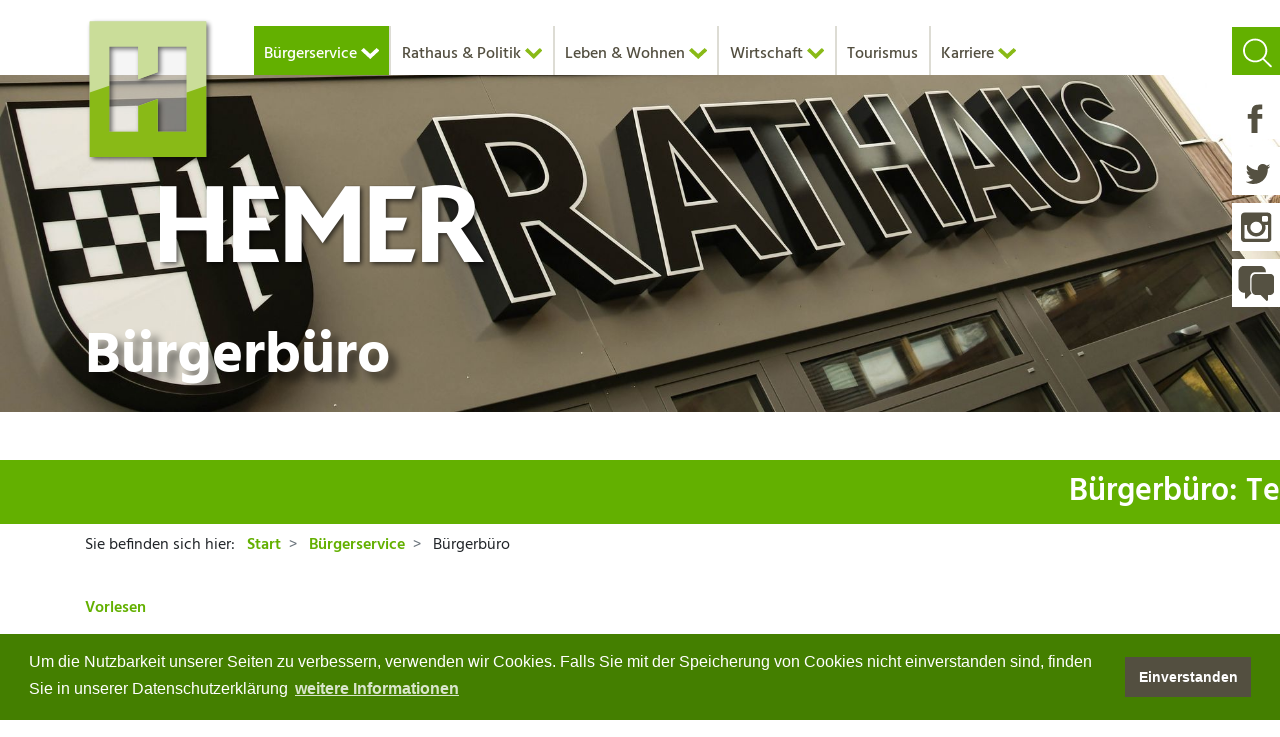

--- FILE ---
content_type: text/html; charset=utf-8
request_url: https://www.hemer.de/buergerservice/buergerbuero
body_size: 13988
content:
<!DOCTYPE html>
<html lang="de">
<head>

<meta charset="utf-8">
<!-- 
	made by SIT

	This website is powered by TYPO3 - inspiring people to share!
	TYPO3 is a free open source Content Management Framework initially created by Kasper Skaarhoj and licensed under GNU/GPL.
	TYPO3 is copyright 1998-2026 of Kasper Skaarhoj. Extensions are copyright of their respective owners.
	Information and contribution at https://typo3.org/
-->




<meta http-equiv="x-ua-compatible" content="IE=edge">
<meta name="generator" content="TYPO3 CMS">
<meta name="viewport" content="width=device-width, initial-scale=1">
<meta name="robots" content="index,follow">
<meta property="og:title" content="Bürgerbüro">
<meta name="twitter:card" content="summary">
<meta name="apple-mobile-web-app-capable" content="no">


<link rel="stylesheet" href="/typo3temp/assets/compressed/merged-edd6bdaef0167c2c58a4765c0d295c05-1b3cadf548f772f258e6d6cec632551c.css?1761146259" media="all">
<link rel="stylesheet" href="/typo3temp/assets/compressed/merged-0a03a7ead6efe4f17ebbf145c8b96cb3-463c9bd06f75f3e640fa197fab54859c.css?1750862967" media="screen">


<script src="/typo3conf/ext/confighemer/Resources/Public/Vendor/node_modules/jquery/dist/jquery.min.js?1725540122"></script>
<script src="/typo3conf/ext/confighemer/Resources/Public/Vendor/node_modules/jquery.resizer.js?1725540122"></script>
<script src="/typo3conf/ext/confighemer/Resources/Public/Vendor/node_modules/js.cookie.js?1725540122"></script>



<title>Bürgerbüro&nbsp;- Stadt Hemer</title>            <script type="text/javascript" src="https://cdn.onapply.de/static/shared/js/onapplyCareerSite.js" defer></script>
            <link rel="stylesheet" href="https://cdn.onapply.de/static/shared/css/onapplyCareerSite.css">             <!-- Matomo -->
                <script>
                  var _paq = window._paq = window._paq || [];
                  /* tracker methods like "setCustomDimension" should be called before "trackPageView" */
                  _paq.push(['trackPageView']);
                  _paq.push(['enableLinkTracking']);
                  (function() {
                    var u="https://matomo01.cms.kommunale.it/";
                    _paq.push(['setTrackerUrl', u+'matomo.php']);
                    _paq.push(['setSiteId', '22']);
                    var d=document, g=d.createElement('script'), s=d.getElementsByTagName('script')[0];
                    g.async=true; g.src=u+'matomo.js'; s.parentNode.insertBefore(g,s);
                  })();
                </script>
            <!-- End Matomo Code -->            <link rel="apple-touch-icon" sizes="144x144" href="/typo3conf/ext/confighemer/Resources/Public/Favicon/apple-touch-icon.png">
            <link rel="icon" type="image/png" sizes="32x32" href="/typo3conf/ext/confighemer/Resources/Public/Favicon/favicon-32x32.png">
            <link rel="icon" type="image/png" sizes="16x16" href="/typo3conf/ext/confighemer/Resources/Public/Favicon/favicon-16x16.png">
            <link rel="manifest" href="/typo3conf/ext/confighemer/Resources/Public/Favicon/site.webmanifest">
            <link rel="mask-icon" href="/typo3conf/ext/confighemer/Resources/Public/Favicon/safari-pinned-tab.svg" color="#63b000">
            <link rel="shortcut icon" href="/typo3conf/ext/confighemer/Resources/Public/Favicon/favicon.ico">
            <meta name="msapplication-TileColor" content="#f5f5f2">
            <meta name="msapplication-config" content="/typo3conf/ext/confighemer/Resources/Public/Favicon/browserconfig.xml">
            <meta name="theme-color" content="#ffffff">
<link rel="canonical" href="https://www.hemer.de/buergerservice/buergerbuero"/>
</head>
<body>
<a id="top"></a>
<!-- Sprungmarken/Skiplinks -->
<div id="hotkeys" class="sr-only">
    <ul>
        <li><a tabindex="1" href="#top" accesskey="1">Nach oben springen (Schnelltaste 1)</a></li>
        <li><a tabindex="2" href="#maincontent" accesskey="3">Zum Inhalt springen (Schnelltaste 2)</a></li>
        <li><a tabindex="3" href="#mainnav" accesskey="2">Zur Hauptnavigation bei Desktopanzeige springen (Schnelltaste 3)</a></li>
        <li><a tabindex="4" href="#navigation" accesskey="4">Zur mobilen Navigation springen (Schnelltaste 4)</a></li>
        <li><a tabindex="5" href="#search" accesskey="5">Zur Suche springen (Schnelltaste 5)</a></li>
    </ul>
</div>
<div class="wrapper channel_">

    
            <a href="#navigation" class="nav-trigger">
    Menu <span></span>
</a>
<nav class="navbar navbar-expand-lg navbar-light fixed-top navbar-offcanvas">

    <div class="container">
        <a class="navbar-brand" href="/">
            <img src="/typo3conf/ext/confighemer/Resources/Public/Images/Logo_big.svg" alt="Logo Hemer" class="logo-big" width="130" height="149"/>
            <img src="/typo3conf/ext/confighemer/Resources/Public/Images/Logo_small.svg" alt="Logo Hemer" class="logo-small" width="130" height="42"/>
        </a>
        
            <a class="navbar-hemer " href="/" >
                <img src="/typo3conf/ext/confighemer/Resources/Public/Images/hemer.png" alt="Hemer" class="txt-hemer fadeInDown"  width="335" height="85"/>
            </a>
        
<!--
                <img src="/typo3conf/ext/confighemer/Resources/Public/Images/hemer.png" alt="Hemer" class="txt-hemer wow fadeInDown" data-wow-duration="1s"  width="335" height="85"/>
-->
        <div class="collapse navbar-collapse hidden-print" id="mainnav">

            <ul class="navbar-nav" >
                <li class="li-sidenav-header">
                <div class="sidenav-header">
                    <a class="sidebar-brand" href="/">
                        <img src="/typo3conf/ext/confighemer/Resources/Public/Images/Logo_small.svg" alt="Logo Hemer" class="logo-small" width="130" height="42"/>
                    </a>
                    <button class="navbar-toggler hidden-print closebtn" type="button" data-toggle="collapse" data-target="#mainnav" aria-controls="mainnav" aria-expanded="false" aria-label="Toggle navigation">×</button>
                </div>
                </li>

                
                    
                            <li class="nav-item dropdown active">
                            <a class="dropdown-toggle" role="button" data-toggle="dropdown" aria-haspopup="true" aria-expanded="true">Bürgerservice</a>
                                <div class="dropdown-menu">
                                    
                                        <a class="dropdown-item " href="/buergerservice/abfallberatung" target="" title="Abfallberatung">
                                            Abfallberatung
                                        </a>
                                    
                                        <a class="dropdown-item " href="/buergerservice/ansprechpersonen" target="" title="Ansprechpersonen">
                                            Ansprechpersonen
                                        </a>
                                    
                                        <a class="dropdown-item " href="/buergerservice/behoerdenwegweiser" target="" title="Behördenwegweiser">
                                            Behördenwegweiser
                                        </a>
                                    
                                        <a class="dropdown-item active" href="/buergerservice/buergerbuero" target="" title="Bürgerbüro">
                                            Bürgerbüro
                                        </a>
                                    
                                        <a class="dropdown-item " href="https://www.buergerecho.sih-online.de" target="" title="BürgerEcho - Ihre Ideen und Anregungen">
                                            BürgerEcho - Ihre Ideen und Anregungen
                                        </a>
                                    
                                        <a class="dropdown-item " href="/buergerservice/buergerservice-die-uebersicht" target="" title="Bürgerservice - die Übersicht">
                                            Bürgerservice - die Übersicht
                                        </a>
                                    
                                        <a class="dropdown-item " href="/buergerservice/die-verwaltung-in-der-uebersicht" target="" title="Die Verwaltung in der Übersicht">
                                            Die Verwaltung in der Übersicht
                                        </a>
                                    
                                        <a class="dropdown-item " href="/buergerservice/dienstleistungen-von-a-z" target="" title="Dienstleistungen von A-Z">
                                            Dienstleistungen von A-Z
                                        </a>
                                    
                                        <a class="dropdown-item " href="/buergerservice/formulare" target="" title="Formulare">
                                            Formulare
                                        </a>
                                    
                                        <a class="dropdown-item " href="/buergerservice/grundsteuerreform" target="" title="Grundsteuerreform">
                                            Grundsteuerreform
                                        </a>
                                    
                                        <a class="dropdown-item " href="/buergerservice/ortsrecht" target="" title="Ortsrecht">
                                            Ortsrecht
                                        </a>
                                    
                                        <a class="dropdown-item " href="https://portal.citkomm.de/hemer/" target="" title="Serviceportal - Dienstleistungen online">
                                            Serviceportal - Dienstleistungen online
                                        </a>
                                    
                                        <a class="dropdown-item " href="/buergerservice/was-kostet-hemer-allgemeine-gebuehrensaetze" target="" title="Was &quot;kostet&quot; Hemer? (Allgemeine Gebührensätze)">
                                            Was &quot;kostet&quot; Hemer? (Allgemeine Gebührensätze)
                                        </a>
                                    
                                </div>
                        

                    </li>
                
                    
                            <li class="nav-item dropdown ">
                            <a class="dropdown-toggle" role="button" data-toggle="dropdown" aria-haspopup="true" aria-expanded="true">Rathaus &amp; Politik</a>
                                <div class="dropdown-menu">
                                    
                                        <a class="dropdown-item " href="/rathaus-politik/ausschreibungen-auftragsvergaben" target="" title="Ausschreibungen &amp; Auftragsvergaben">
                                            Ausschreibungen &amp; Auftragsvergaben
                                        </a>
                                    
                                        <a class="dropdown-item " href="/rathaus-politik/bekanntmachungen" target="" title="Bekanntmachungen">
                                            Bekanntmachungen
                                        </a>
                                    
                                        <a class="dropdown-item " href="/rathaus-politik/immobilienangebote" target="" title="Immobilienangebote">
                                            Immobilienangebote
                                        </a>
                                    
                                        <a class="dropdown-item " href="/rathaus-politik/jugend-schule-sport-jugendamt" target="" title="Jugend, Schule, Sport (Jugendamt)">
                                            Jugend, Schule, Sport (Jugendamt)
                                        </a>
                                    
                                        <a class="dropdown-item " href="/rathaus-politik/klima-und-umwelt" target="" title="Klima und Umwelt">
                                            Klima und Umwelt
                                        </a>
                                    
                                        <a class="dropdown-item " href="/rathaus-politik/open-data" target="" title="open data">
                                            open data
                                        </a>
                                    
                                        <a class="dropdown-item " href="/rathaus-politik/planen-bauen" target="" title="Planen &amp; Bauen">
                                            Planen &amp; Bauen
                                        </a>
                                    
                                        <a class="dropdown-item " href="/rathaus-politik/politik" target="" title="Politik">
                                            Politik
                                        </a>
                                    
                                        <a class="dropdown-item " href="/rathaus-politik/pressemitteilungen" target="" title="Pressemitteilungen">
                                            Pressemitteilungen
                                        </a>
                                    
                                        <a class="dropdown-item " href="/rathaus-politik/rathaus-politik-die-uebersicht" target="" title="Rathaus &amp; Politik - die Übersicht">
                                            Rathaus &amp; Politik - die Übersicht
                                        </a>
                                    
                                        <a class="dropdown-item " href="https://sessionnet.owl-it.de/Hemer/bi/infobi.asp" target="_blank" title="Ratsinformationssystem">
                                            Ratsinformationssystem
                                        </a>
                                    
                                        <a class="dropdown-item " href="/rathaus-politik/soziales" target="" title="Soziales">
                                            Soziales
                                        </a>
                                    
                                        <a class="dropdown-item " href="/buergerservice/dienstleistungen-von-a-z/Stadtarchiv" target="" title="Stadtarchiv">
                                            Stadtarchiv
                                        </a>
                                    
                                </div>
                        

                    </li>
                
                    
                            <li class="nav-item dropdown ">
                            <a class="dropdown-toggle" role="button" data-toggle="dropdown" aria-haspopup="true" aria-expanded="true">Leben &amp; Wohnen</a>
                                <div class="dropdown-menu">
                                    
                                        <a class="dropdown-item " href="/leben-wohnen/950-jahre-hademare" target="" title="950 Jahre Hademare">
                                            950 Jahre Hademare
                                        </a>
                                    
                                        <a class="dropdown-item " href="/leben-wohnen/buergerschaftliches-engagement" target="" title="Bürgerschaftliches Engagement">
                                            Bürgerschaftliches Engagement
                                        </a>
                                    
                                        <a class="dropdown-item " href="/leben-wohnen/chancengleichheit" target="" title="Chancengleichheit">
                                            Chancengleichheit
                                        </a>
                                    
                                        <a class="dropdown-item " href="/leben-wohnen/felsenmeer" target="" title="Felsenmeer">
                                            Felsenmeer
                                        </a>
                                    
                                        <a class="dropdown-item " href="/leben-wohnen/friedenspark" target="" title="Friedenspark">
                                            Friedenspark
                                        </a>
                                    
                                        <a class="dropdown-item " href="/leben-wohnen/friedhoefe" target="" title="Friedhöfe">
                                            Friedhöfe
                                        </a>
                                    
                                        <a class="dropdown-item " href="/leben-wohnen/glasfaserausbau" target="" title="Glasfaserausbau">
                                            Glasfaserausbau
                                        </a>
                                    
                                        <a class="dropdown-item " href="/rathaus-politik/jugend-schule-sport-jugendamt/kindertagesbetreuung/kindertageseinrichtungen" target="" title="Kindertageseinrichtungen">
                                            Kindertageseinrichtungen
                                        </a>
                                    
                                        <a class="dropdown-item " href="/leben-wohnen/kirchen" target="" title="Kirchen">
                                            Kirchen
                                        </a>
                                    
                                        <a class="dropdown-item " href="/leben-wohnen/leben-wohnen-die-uebersicht" target="" title="Leben &amp; Wohnen - die Übersicht">
                                            Leben &amp; Wohnen - die Übersicht
                                        </a>
                                    
                                        <a class="dropdown-item " href="https://musikschule.hemer.de/" target="" title="Musikschule">
                                            Musikschule
                                        </a>
                                    
                                        <a class="dropdown-item " href="/leben-wohnen/partnerstaedte" target="" title="Partnerstädte">
                                            Partnerstädte
                                        </a>
                                    
                                        <a class="dropdown-item " href="https://sauerlandpark-hemer.de/" target="" title="Sauerlandpark Hemer (extern)">
                                            Sauerlandpark Hemer (extern)
                                        </a>
                                    
                                        <a class="dropdown-item " href="https://www.hemer.de/zusammen-in-hemer/zusammen-lernen/schulen" target="" title="Schulen">
                                            Schulen
                                        </a>
                                    
                                        <a class="dropdown-item " href="/leben-wohnen/selbsthilfegruppen" target="" title="Selbsthilfegruppen">
                                            Selbsthilfegruppen
                                        </a>
                                    
                                        <a class="dropdown-item " href="/leben-wohnen/senioren" target="" title="Senioren">
                                            Senioren
                                        </a>
                                    
                                        <a class="dropdown-item " href="/leben-wohnen/spielplaetze" target="" title="Spielplätze">
                                            Spielplätze
                                        </a>
                                    
                                        <a class="dropdown-item " href="/leben-wohnen/sportstaetten-hallenbad-freibad" target="" title="Sportstätten, Hallenbad, Freibad">
                                            Sportstätten, Hallenbad, Freibad
                                        </a>
                                    
                                        <a class="dropdown-item " href="https://open.hemer.de/" target="" title="Stadtbücherei">
                                            Stadtbücherei
                                        </a>
                                    
                                        <a class="dropdown-item " href="/leben-wohnen/standesamt" target="" title="Standesamt">
                                            Standesamt
                                        </a>
                                    
                                        <a class="dropdown-item " href="/leben-wohnen/veranstaltungen" target="" title="Veranstaltungen">
                                            Veranstaltungen
                                        </a>
                                    
                                        <a class="dropdown-item " href="/leben-wohnen/vereinsregister-der-stadt-hemer" target="" title="Vereinsregister der Stadt Hemer">
                                            Vereinsregister der Stadt Hemer
                                        </a>
                                    
                                </div>
                        

                    </li>
                
                    
                            <li class="nav-item dropdown ">
                            <a class="dropdown-toggle" role="button" data-toggle="dropdown" aria-haspopup="true" aria-expanded="true">Wirtschaft</a>
                                <div class="dropdown-menu">
                                    
                                        <a class="dropdown-item " href="https://hemer.gws.blis-online.eu/main.xhtml" target="_blank" title="Gewerbeflächen und -immobilien (extern)">
                                            Gewerbeflächen und -immobilien (extern)
                                        </a>
                                    
                                        <a class="dropdown-item " href="/leben-wohnen/glasfaserausbau" target="" title="Glasfaserausbau">
                                            Glasfaserausbau
                                        </a>
                                    
                                        <a class="dropdown-item " href="https://www.wi-hemer.de/hemer-gutschein/" target="" title="Hemer Gutschein">
                                            Hemer Gutschein
                                        </a>
                                    
                                        <a class="dropdown-item " href="/wirtschaft/hemeraner-unternehmen" target="" title="Hemeraner Unternehmen">
                                            Hemeraner Unternehmen
                                        </a>
                                    
                                        <a class="dropdown-item " href="/wirtschaft/wirtschaft-die-uebersicht" target="" title="Wirtschaft - die Übersicht">
                                            Wirtschaft - die Übersicht
                                        </a>
                                    
                                        <a class="dropdown-item " href="https://www.wi-hemer.de/" target="" title="Wirtschaftsinitiative Hemer (extern)">
                                            Wirtschaftsinitiative Hemer (extern)
                                        </a>
                                    
                                        <a class="dropdown-item " href="/wirtschaft/wirtschaftsstandort-hemer" target="" title="Wirtschaftsstandort Hemer">
                                            Wirtschaftsstandort Hemer
                                        </a>
                                    
                                </div>
                        

                    </li>
                
                    
                            <li class="nav-item dropdown plain">
                                <a class="" href="https://www.hemer.de/zusammen-in-hemer/" target="" >
                                    Tourismus
                                </a>
                        

                    </li>
                
                    
                            <li class="nav-item dropdown ">
                            <a class="dropdown-toggle" role="button" data-toggle="dropdown" aria-haspopup="true" aria-expanded="true">Karriere</a>
                                <div class="dropdown-menu">
                                    
                                        <a class="dropdown-item " href="/karriere/ausbildung" target="" title="Ausbildung">
                                            Ausbildung
                                        </a>
                                    
                                        <a class="dropdown-item " href="/karriere/bundesfreiwilligendienst" target="" title="Bundesfreiwilligendienst">
                                            Bundesfreiwilligendienst
                                        </a>
                                    
                                        <a class="dropdown-item " href="/karriere/karriere-bei-der-stadt-hemer" target="" title="Karriere bei der Stadt Hemer">
                                            Karriere bei der Stadt Hemer
                                        </a>
                                    
                                        <a class="dropdown-item " href="/karriere/praktikum" target="" title="Praktikum">
                                            Praktikum
                                        </a>
                                    
                                        <a class="dropdown-item " href="https://sauerlandpark-hemer.de/unternehmen/karriere" target="" title="Stellenangebote - Sauerlandpark Hemer (ext. Link)">
                                            Stellenangebote - Sauerlandpark Hemer (ext. Link)
                                        </a>
                                    
                                        <a class="dropdown-item " href="/karriere/stellenangebote-stadt-hemer" target="" title="Stellenangebote - Stadt Hemer">
                                            Stellenangebote - Stadt Hemer
                                        </a>
                                    
                                        <a class="dropdown-item " href="https://www.sih-online.de/wir-ueber-uns/stellenangebote" target="" title="Stellenangebote - Stadtbetrieb Iserlohn/Hemer (ext. Link)">
                                            Stellenangebote - Stadtbetrieb Iserlohn/Hemer (ext. Link)
                                        </a>
                                    
                                        <a class="dropdown-item " href="https://www.stadtwerke-hemer.de/de/Kopfnavigation2018/Unternehmen/" target="" title="Stellenangebote - Stadtwerke Hemer (ext. Link)">
                                            Stellenangebote - Stadtwerke Hemer (ext. Link)
                                        </a>
                                    
                                        <a class="dropdown-item " href="https://www.vhs-mhb.de/freie-stellen-/-dozententaetigkeit" target="" title="Stellenangebote - VHS Menden-Hemer-Balve (ext. Link)">
                                            Stellenangebote - VHS Menden-Hemer-Balve (ext. Link)
                                        </a>
                                    
                                        <a class="dropdown-item " href="https://www.zfb-iserlohn.de/stellenangebote/" target="" title="Stellenangebote -ZFB Iserlohn (ext. Link)">
                                            Stellenangebote -ZFB Iserlohn (ext. Link)
                                        </a>
                                    
                                        <a class="dropdown-item " href="/karriere/werkstudenten" target="" title="Werkstudenten">
                                            Werkstudenten
                                        </a>
                                    
                                </div>
                        

                    </li>
                
            </ul>

        </div>

        <nav class="nav-container" id="navigation">
            <div class="header">
                        <a class="sidebar-brand" href="/">
                            <img src="/typo3conf/ext/confighemer/Resources/Public/Images/Logo_small.svg" alt="Logo Hemer" class="logo-small" width="130" height="42"/>
                        </a>
            </div>

            <div class="nav">

                <ul class="menu-list accordion">

                    


                        
                                <li id="nav1" class="toggle accordion-toggle active-tab">
                                    <span class="icon-plus"></span>
                                    <a class="menu-link active" >Bürgerservice</a>
                                </li>
                                <ul class="menu-submenu accordion-content open" id="subnav1"   >
                                    
                                        <li >
                                            <a class="head " href="/buergerservice/abfallberatung" target="">Abfallberatung</a>
                                        </li>
                                    
                                        <li >
                                            <a class="head " href="/buergerservice/ansprechpersonen" target="">Ansprechpersonen</a>
                                        </li>
                                    
                                        <li >
                                            <a class="head " href="/buergerservice/behoerdenwegweiser" target="">Behördenwegweiser</a>
                                        </li>
                                    
                                        <li >
                                            <a class="head active" href="/buergerservice/buergerbuero" target="">Bürgerbüro</a>
                                        </li>
                                    
                                        <li >
                                            <a class="head " href="https://www.buergerecho.sih-online.de" target="">BürgerEcho - Ihre Ideen und Anregungen</a>
                                        </li>
                                    
                                        <li >
                                            <a class="head " href="/buergerservice/buergerservice-die-uebersicht" target="">Bürgerservice - die Übersicht</a>
                                        </li>
                                    
                                        <li >
                                            <a class="head " href="/buergerservice/die-verwaltung-in-der-uebersicht" target="">Die Verwaltung in der Übersicht</a>
                                        </li>
                                    
                                        <li >
                                            <a class="head " href="/buergerservice/dienstleistungen-von-a-z" target="">Dienstleistungen von A-Z</a>
                                        </li>
                                    
                                        <li >
                                            <a class="head " href="/buergerservice/formulare" target="">Formulare</a>
                                        </li>
                                    
                                        <li >
                                            <a class="head " href="/buergerservice/grundsteuerreform" target="">Grundsteuerreform</a>
                                        </li>
                                    
                                        <li >
                                            <a class="head " href="/buergerservice/ortsrecht" target="">Ortsrecht</a>
                                        </li>
                                    
                                        <li >
                                            <a class="head " href="https://portal.citkomm.de/hemer/" target="">Serviceportal - Dienstleistungen online</a>
                                        </li>
                                    
                                        <li >
                                            <a class="head " href="/buergerservice/was-kostet-hemer-allgemeine-gebuehrensaetze" target="">Was &quot;kostet&quot; Hemer? (Allgemeine Gebührensätze)</a>
                                        </li>
                                    
                                </ul>
                            

                    


                        
                                <li id="nav2" class="toggle accordion-toggle ">
                                    <span class="icon-plus"></span>
                                    <a class="menu-link " >Rathaus &amp; Politik</a>
                                </li>
                                <ul class="menu-submenu accordion-content " id="subnav2"   >
                                    
                                        <li >
                                            <a class="head " href="/rathaus-politik/ausschreibungen-auftragsvergaben" target="">Ausschreibungen &amp; Auftragsvergaben</a>
                                        </li>
                                    
                                        <li >
                                            <a class="head " href="/rathaus-politik/bekanntmachungen" target="">Bekanntmachungen</a>
                                        </li>
                                    
                                        <li >
                                            <a class="head " href="/rathaus-politik/immobilienangebote" target="">Immobilienangebote</a>
                                        </li>
                                    
                                        <li >
                                            <a class="head " href="/rathaus-politik/jugend-schule-sport-jugendamt" target="">Jugend, Schule, Sport (Jugendamt)</a>
                                        </li>
                                    
                                        <li >
                                            <a class="head " href="/rathaus-politik/klima-und-umwelt" target="">Klima und Umwelt</a>
                                        </li>
                                    
                                        <li >
                                            <a class="head " href="/rathaus-politik/open-data" target="">open data</a>
                                        </li>
                                    
                                        <li >
                                            <a class="head " href="/rathaus-politik/planen-bauen" target="">Planen &amp; Bauen</a>
                                        </li>
                                    
                                        <li >
                                            <a class="head " href="/rathaus-politik/politik" target="">Politik</a>
                                        </li>
                                    
                                        <li >
                                            <a class="head " href="/rathaus-politik/pressemitteilungen" target="">Pressemitteilungen</a>
                                        </li>
                                    
                                        <li >
                                            <a class="head " href="/rathaus-politik/rathaus-politik-die-uebersicht" target="">Rathaus &amp; Politik - die Übersicht</a>
                                        </li>
                                    
                                        <li >
                                            <a class="head " href="https://sessionnet.owl-it.de/Hemer/bi/infobi.asp" target="_blank">Ratsinformationssystem</a>
                                        </li>
                                    
                                        <li >
                                            <a class="head " href="/rathaus-politik/soziales" target="">Soziales</a>
                                        </li>
                                    
                                        <li >
                                            <a class="head " href="/buergerservice/dienstleistungen-von-a-z/Stadtarchiv" target="">Stadtarchiv</a>
                                        </li>
                                    
                                </ul>
                            

                    


                        
                                <li id="nav3" class="toggle accordion-toggle ">
                                    <span class="icon-plus"></span>
                                    <a class="menu-link " >Leben &amp; Wohnen</a>
                                </li>
                                <ul class="menu-submenu accordion-content " id="subnav3"   >
                                    
                                        <li >
                                            <a class="head " href="/leben-wohnen/950-jahre-hademare" target="">950 Jahre Hademare</a>
                                        </li>
                                    
                                        <li >
                                            <a class="head " href="/leben-wohnen/buergerschaftliches-engagement" target="">Bürgerschaftliches Engagement</a>
                                        </li>
                                    
                                        <li >
                                            <a class="head " href="/leben-wohnen/chancengleichheit" target="">Chancengleichheit</a>
                                        </li>
                                    
                                        <li >
                                            <a class="head " href="/leben-wohnen/felsenmeer" target="">Felsenmeer</a>
                                        </li>
                                    
                                        <li >
                                            <a class="head " href="/leben-wohnen/friedenspark" target="">Friedenspark</a>
                                        </li>
                                    
                                        <li >
                                            <a class="head " href="/leben-wohnen/friedhoefe" target="">Friedhöfe</a>
                                        </li>
                                    
                                        <li >
                                            <a class="head " href="/leben-wohnen/glasfaserausbau" target="">Glasfaserausbau</a>
                                        </li>
                                    
                                        <li >
                                            <a class="head " href="/rathaus-politik/jugend-schule-sport-jugendamt/kindertagesbetreuung/kindertageseinrichtungen" target="">Kindertageseinrichtungen</a>
                                        </li>
                                    
                                        <li >
                                            <a class="head " href="/leben-wohnen/kirchen" target="">Kirchen</a>
                                        </li>
                                    
                                        <li >
                                            <a class="head " href="/leben-wohnen/leben-wohnen-die-uebersicht" target="">Leben &amp; Wohnen - die Übersicht</a>
                                        </li>
                                    
                                        <li >
                                            <a class="head " href="https://musikschule.hemer.de/" target="">Musikschule</a>
                                        </li>
                                    
                                        <li >
                                            <a class="head " href="/leben-wohnen/partnerstaedte" target="">Partnerstädte</a>
                                        </li>
                                    
                                        <li >
                                            <a class="head " href="https://sauerlandpark-hemer.de/" target="">Sauerlandpark Hemer (extern)</a>
                                        </li>
                                    
                                        <li >
                                            <a class="head " href="https://www.hemer.de/zusammen-in-hemer/zusammen-lernen/schulen" target="">Schulen</a>
                                        </li>
                                    
                                        <li >
                                            <a class="head " href="/leben-wohnen/selbsthilfegruppen" target="">Selbsthilfegruppen</a>
                                        </li>
                                    
                                        <li >
                                            <a class="head " href="/leben-wohnen/senioren" target="">Senioren</a>
                                        </li>
                                    
                                        <li >
                                            <a class="head " href="/leben-wohnen/spielplaetze" target="">Spielplätze</a>
                                        </li>
                                    
                                        <li >
                                            <a class="head " href="/leben-wohnen/sportstaetten-hallenbad-freibad" target="">Sportstätten, Hallenbad, Freibad</a>
                                        </li>
                                    
                                        <li >
                                            <a class="head " href="https://open.hemer.de/" target="">Stadtbücherei</a>
                                        </li>
                                    
                                        <li >
                                            <a class="head " href="/leben-wohnen/standesamt" target="">Standesamt</a>
                                        </li>
                                    
                                        <li >
                                            <a class="head " href="/leben-wohnen/veranstaltungen" target="">Veranstaltungen</a>
                                        </li>
                                    
                                        <li >
                                            <a class="head " href="/leben-wohnen/vereinsregister-der-stadt-hemer" target="">Vereinsregister der Stadt Hemer</a>
                                        </li>
                                    
                                </ul>
                            

                    


                        
                                <li id="nav4" class="toggle accordion-toggle ">
                                    <span class="icon-plus"></span>
                                    <a class="menu-link " >Wirtschaft</a>
                                </li>
                                <ul class="menu-submenu accordion-content " id="subnav4"   >
                                    
                                        <li >
                                            <a class="head " href="https://hemer.gws.blis-online.eu/main.xhtml" target="_blank">Gewerbeflächen und -immobilien (extern)</a>
                                        </li>
                                    
                                        <li >
                                            <a class="head " href="/leben-wohnen/glasfaserausbau" target="">Glasfaserausbau</a>
                                        </li>
                                    
                                        <li >
                                            <a class="head " href="https://www.wi-hemer.de/hemer-gutschein/" target="">Hemer Gutschein</a>
                                        </li>
                                    
                                        <li >
                                            <a class="head " href="/wirtschaft/hemeraner-unternehmen" target="">Hemeraner Unternehmen</a>
                                        </li>
                                    
                                        <li >
                                            <a class="head " href="/wirtschaft/wirtschaft-die-uebersicht" target="">Wirtschaft - die Übersicht</a>
                                        </li>
                                    
                                        <li >
                                            <a class="head " href="https://www.wi-hemer.de/" target="">Wirtschaftsinitiative Hemer (extern)</a>
                                        </li>
                                    
                                        <li >
                                            <a class="head " href="/wirtschaft/wirtschaftsstandort-hemer" target="">Wirtschaftsstandort Hemer</a>
                                        </li>
                                    
                                </ul>
                            

                    


                        
                                <li id="navsingle5" class="">
                                    <a class="menu-link " href="https://www.hemer.de/zusammen-in-hemer/" target="" >Tourismus</a>
                                </li>
                            

                    


                        
                                <li id="nav6" class="toggle accordion-toggle ">
                                    <span class="icon-plus"></span>
                                    <a class="menu-link " >Karriere</a>
                                </li>
                                <ul class="menu-submenu accordion-content " id="subnav6"   >
                                    
                                        <li >
                                            <a class="head " href="/karriere/ausbildung" target="">Ausbildung</a>
                                        </li>
                                    
                                        <li >
                                            <a class="head " href="/karriere/bundesfreiwilligendienst" target="">Bundesfreiwilligendienst</a>
                                        </li>
                                    
                                        <li >
                                            <a class="head " href="/karriere/karriere-bei-der-stadt-hemer" target="">Karriere bei der Stadt Hemer</a>
                                        </li>
                                    
                                        <li >
                                            <a class="head " href="/karriere/praktikum" target="">Praktikum</a>
                                        </li>
                                    
                                        <li >
                                            <a class="head " href="https://sauerlandpark-hemer.de/unternehmen/karriere" target="">Stellenangebote - Sauerlandpark Hemer (ext. Link)</a>
                                        </li>
                                    
                                        <li >
                                            <a class="head " href="/karriere/stellenangebote-stadt-hemer" target="">Stellenangebote - Stadt Hemer</a>
                                        </li>
                                    
                                        <li >
                                            <a class="head " href="https://www.sih-online.de/wir-ueber-uns/stellenangebote" target="">Stellenangebote - Stadtbetrieb Iserlohn/Hemer (ext. Link)</a>
                                        </li>
                                    
                                        <li >
                                            <a class="head " href="https://www.stadtwerke-hemer.de/de/Kopfnavigation2018/Unternehmen/" target="">Stellenangebote - Stadtwerke Hemer (ext. Link)</a>
                                        </li>
                                    
                                        <li >
                                            <a class="head " href="https://www.vhs-mhb.de/freie-stellen-/-dozententaetigkeit" target="">Stellenangebote - VHS Menden-Hemer-Balve (ext. Link)</a>
                                        </li>
                                    
                                        <li >
                                            <a class="head " href="https://www.zfb-iserlohn.de/stellenangebote/" target="">Stellenangebote -ZFB Iserlohn (ext. Link)</a>
                                        </li>
                                    
                                        <li >
                                            <a class="head " href="/karriere/werkstudenten" target="">Werkstudenten</a>
                                        </li>
                                    
                                </ul>
                            

                    

                    <li class="footer">
                        <a href="/zusammen-in-hemer">
                            <img src="/typo3conf/ext/confighemer/Resources/Public/Images/Zusammen_in_hemer.png" alt="Logo Zusammen in Hemer"  width="145" />
                        </a>
                        <a href="/musikschule">
                            <img src="/typo3conf/ext/confighemer/Resources/Public/Images/HEM_Musikschule_Hemer_gruen.svg" alt="Logo Musikschule Hemer"  width="145" />
                        </a>

                    </li>

                </ul>
                <!-- menu-list accordion-->
            </div>
            <!-- menu-container -->
        </nav>

        <div class="overlay"></div>


    </div>
</nav>


        

    
        
    

<div id="headerslider" class="carousel smallheader slide " data-ride="carousel">
    <div class="carousel-inner hidden-print" role="listbox">
        <div class="carousel-item active">
            
                
                    
                            <picture>
                                <source srcset="/fileadmin/_processed_/7/6/csm_20201106_Rathaus_Haupteingang_Giebels__2__b_02_f7110e7547.jpg" media="(max-width: 600px)">
                                <source srcset="/fileadmin/_processed_/7/6/csm_20201106_Rathaus_Haupteingang_Giebels__2__b_02_d62374b83b.jpg" media="(max-width: 1200px)">
                                <source srcset="/fileadmin/_processed_/7/6/csm_20201106_Rathaus_Haupteingang_Giebels__2__b_02_a8716674b4.jpg" media="(max-width: 2000px)">
                                <source srcset="/fileadmin/_processed_/7/6/csm_20201106_Rathaus_Haupteingang_Giebels__2__b_02_280267b259.jpg" media="(max-width: 4000px)">
                                <img class="d-block w-100 img-fluid" title="Haupteingang Rathaus Hemer" src="/fileadmin/_processed_/7/6/csm_20201106_Rathaus_Haupteingang_Giebels__2__b_02_46c87535a2.jpg" width="1920" height="618" alt="" />
                            </picture>
                        

                
            
            
                <div class="container">
                    <div class="headline" id="headline-img">
                        <h1>Bürgerbüro</h1>
                    </div>
                </div>
            
        </div>
    </div>

    
</div>




    

    
            
                <div class="ticker-wrap">
                    <div class="ticker" style="-webkit-animation-duration: 30s; animation-duration: 30s;">
                        
                            
                                
                                        <a href="https://termine-reservieren.de/termine/hemer/">
                                            <div class="ticker__item"> Bürgerbüro: Termine hier online buchen oder unter 02372/551-160&nbsp;&nbsp;&nbsp;---&nbsp;&nbsp;&nbsp;</div>
                                        </a>
                                    
                            
                        
                            
                                
                                        <a href="https://portal.hemer.de/" class="external-link">
                                            <div class="ticker__item"> Dienstleistungen bequem online nutzen&nbsp;&nbsp;&nbsp;---&nbsp;&nbsp;&nbsp;</div>
                                        </a>
                                    
                            
                        
                    </div>
                </div>
            
        



    
    <div class="container " id="breadcrumb">

        <nav aria-label="breadcrumb">

            <ol class="breadcrumb">
                <li class="" >
                    Sie befinden sich hier:&nbsp; &nbsp;
                </li>
                
                

                    


                             

                            

                                    <li class="breadcrumb-item  active">
                                        
                                                <a href="/" title="Willkommen in Hemer">
                                            
                                          <span>Start</span>
                                        </a>
                                


                    

                

                    


                             

                            

                                    <li class="breadcrumb-item  active">
                                        
                                                <a href="/buergerservice/buergerservice-die-uebersicht" title="Bürgerservice">
                                            
                                          <span>Bürgerservice</span>
                                        </a>
                                


                    

                

                    


                             

                            
                                    <li class="breadcrumb-item  current" aria-current="page">
                                        <span>Bürgerbüro</span>
                                


                    

                
            </ol>
        </nav>
    </div>



    <div class="container readspeaker mt-3">
    <div id="readspeaker_button1" class="rs_skip rsbtn rs_preserve">
        <a rel="nofollow" class="rsbtn_play" accesskey="L" title="Um den Text anzuh&ouml;ren, verwenden Sie bitte ReadSpeaker webReader"
           href="//app-eu.readspeaker.com/cgi-bin/rsent?customerid=12345&lang=de_de&voice=Lena&readid=maincontent">
            <span class="rsbtn_left rsimg rspart"><span class="rsbtn_text"><span>Vorlesen</span></span></span>
            <span class="rsbtn_right rsimg rsplay rspart"></span>
        </a>
    </div>
</div>


    <main role="main" id="maincontent">
        

    <!--TYPO3SEARCH_begin-->

    
        <div class="container mb-5 content">
            
    

            <div id="c3090" class="frame frame-default frame-type-textmedia frame-layout-1">
                
                
                    



                
                

    
        

    
        <header>
            

    
            
                

    
            <h2 class="">
                Bürgerbüro von A bis Z
            </h2>
        



            
        



            



            



        </header>
    



    


                

    <div class="ce-textpic ce-center ce-above">
        
            



        

        
                <div class="ce-bodytext">
                    
                    <p>Wir möchten Ihnen unsere Dienstleistungen ohne lange Wartezeiten anbieten. Daher benötigen Sie für einen Besuch im Bürgerbüro einen Termin.</p>
<p><em>Sie können auf drei Wegen einen Termin vereinbaren:</em></p>
<p><a href="https://termine-reservieren.de/termine/hemer/" target="_blank" class="external-link" rel="noreferrer">Terminvergabe online. </a></p>
<p><em>Telefonisch unter der Rufnummer&nbsp; 02372/551-160.</em></p>
<p><em>Persönlich an der Infostelle im Rathauses (Bitte Öffnungszeiten beachten).</em></p>
<p><em>Für alle anderen Anliegen ist das Bürgerbüro unter der Telefonnummer 02372/551-115 erreichbar.</em></p>
                </div>
            

        
    </div>


                
                    



                
                
                    



                
            </div>

        


        </div>
    

    
        <div class="container pb-3 mb-1">
            <div class="row">
                <div class="col-md-7 pr-lg-5">
                    <div class="">

    <header><h2>Dienstleistungen des Bürgerbüros </h2></header>



    <div class="buttonlist ">
        

                
                        <a href="/buergerservice/dienstleistungen-von-a-z/oeffnungszeiten-sprechzeiten-terminvergabe-sprechzeiten-servicetelefon">
                            <div class="link-button">
                                Öffnungszeiten, Sprechzeiten Terminvergabe, Sprechzeiten Servicetelefon
                            </div>
                        </a>
                    


        

                
                        <a href="/buergerservice/dienstleistungen-von-a-z/abmeldungen-wohnsitzwechsel">
                            <div class="link-button">
                                Abmeldungen (Wohnsitzwechsel)
                            </div>
                        </a>
                    


        

                
                        <a href="/buergerservice/dienstleistungen-von-a-z/anmeldungen-wohnsitzwechsel" class="external-link">
                            <div class="link-button">
                                Anmeldungen (Wohnsitzwechsel)
                            </div>
                        </a>
                    


        

                
                        <a href="/buergerservice/dienstleistungen-von-a-z/aufenthaltsbescheinigung">
                            <div class="link-button">
                                Aufenthaltsbescheinigungen
                            </div>
                        </a>
                    


        

                
                        <a href="/buergerservice/dienstleistungen-von-a-z/auskunftssperren-im-melderegister">
                            <div class="link-button">
                                Auskunftssperren im Melderegister 
                            </div>
                        </a>
                    


        

                
                        <a href="/buergerservice/dienstleistungen-von-a-z/beglaubigungen">
                            <div class="link-button">
                                Beglaubigungen
                            </div>
                        </a>
                    


        

                
                        <a href="/buergerservice/dienstleistungen-von-a-z/einbuergerungen">
                            <div class="link-button">
                                Einbürgerungen
                            </div>
                        </a>
                    


        

                
                        <a href="/buergerservice/dienstleistungen-von-a-z/fischereischeine" class="external-link">
                            <div class="link-button">
                                Fischereischeine
                            </div>
                        </a>
                    


        

                
                        <a href="/buergerservice/dienstleistungen-von-a-z/fuehrerscheinantraege">
                            <div class="link-button">
                                Führerscheinanträge
                            </div>
                        </a>
                    


        

                
                        <a href="/buergerservice/dienstleistungen-von-a-z/fuehrungszeugnisse">
                            <div class="link-button">
                                Führungszeugnisse
                            </div>
                        </a>
                    


        

                
                        <a href="/buergerservice/dienstleistungen-von-a-z/fundbuero" class="external-link">
                            <div class="link-button">
                                Fundbüro
                            </div>
                        </a>
                    


        

                
                        <a href="/buergerservice/dienstleistungen-von-a-z/hundesteuer" class="external-link">
                            <div class="link-button">
                                Hundesteuer
                            </div>
                        </a>
                    


        

                
                        <a href="/buergerservice/dienstleistungen-von-a-z/infostelle">
                            <div class="link-button">
                                Infostelle
                            </div>
                        </a>
                    


        

                
                        <a href="/buergerservice/dienstleistungen-von-a-z/meldebescheinigung-erweiterte-meldebescheinigung-haushaltsbescheinigung-lebensbescheinigung" class="external-link">
                            <div class="link-button">
                                Meldebescheinigungen, Aufenthaltsbescheinigungen, Haushaltsbescheinigungen, Lebensbescheinigungen
                            </div>
                        </a>
                    


        

                
                        <a href="/buergerservice/dienstleistungen-von-a-z/melderegisterauskunft" class="external-link">
                            <div class="link-button">
                                Melderegisterauskunft
                            </div>
                        </a>
                    


        

                
                        <a href="/buergerservice/dienstleistungen-von-a-z/namensaenderung">
                            <div class="link-button">
                                Namensänderung
                            </div>
                        </a>
                    


        

                
                        <a href="/buergerservice/dienstleistungen-von-a-z/parkausweise-fuer-schwerbehinderte">
                            <div class="link-button">
                                Parkausweise für Schwerbehinderte
                            </div>
                        </a>
                    


        

                
                        <a href="/buergerservice/dienstleistungen-von-a-z/personalausweis">
                            <div class="link-button">
                                Personalausweis
                            </div>
                        </a>
                    


        

                
                        <a href="/buergerservice/dienstleistungen-von-a-z/reisepass-epass-elektronischer-reisepass">
                            <div class="link-button">
                                Reisepass (ePass – Elektronischer Reisepass)
                            </div>
                        </a>
                    


        

                
                        <a href="/buergerservice/dienstleistungen-von-a-z/rentenangelegenheiten">
                            <div class="link-button">
                                Rentenangelegenheiten
                            </div>
                        </a>
                    


        

                
                        <a href="/buergerservice/dienstleistungen-von-a-z/rundfunkgebuehrenbefreiung" class="external-link">
                            <div class="link-button">
                                Rundfunkgebührenbefreiung
                            </div>
                        </a>
                    


        

                
                        <a href="/buergerservice/dienstleistungen-von-a-z/statistische-daten">
                            <div class="link-button">
                                Statistische Daten
                            </div>
                        </a>
                    


        

                
                        <a href="/buergerservice/dienstleistungen-von-a-z/ummeldungen-wohnsitzwechsel" class="external-link">
                            <div class="link-button">
                                Ummeldungen (Wohnsitzwechsel)
                            </div>
                        </a>
                    


        

                
                        <a href="/buergerservice/dienstleistungen-von-a-z/untersuchungsberechtigungsscheine">
                            <div class="link-button">
                                Untersuchungsberechtigungsscheine
                            </div>
                        </a>
                    


        

                
                        <a href="/buergerservice/dienstleistungen-von-a-z/versicherungsangelegenheiten-rentenversicherung">
                            <div class="link-button">
                                Versicherungsangelegenheiten (Rentenversicherung)
                            </div>
                        </a>
                    


        

                
                        <a href="/buergerservice/dienstleistungen-von-a-z/wahlen">
                            <div class="link-button">
                                Wahlen
                            </div>
                        </a>
                    


        
    </div>

</div>

                </div>
                <div class="col-md-5 mt-4 mt-md-0">
                    
                </div>
            </div>
        </div>
    
    
    
        <div class="greybg">
            <div class="container pt-3 pb-3">
                <div class="teaser teaser-rubrik">
    
        <h2>Bürgerbüro von A bis Z</h2>
    

    
            <div class="row">
                
                    
    <div class="col-12 col-sm-6 col-md-6 col-lg-4 mb-5">
        <div class="teaser-item">
            
                <a href="https://termine-reservieren.de/termine/hemer/" class="external-link">
                    <div class="image ">
                        
                            
                                <div class="teaser-img-wrapper ">
                                    <picture>
                                        <source srcset="/fileadmin/_processed_/7/1/csm_calendar_54cf54ca39.jpg" media="(max-width: 4000px)" class="img-fluid">
                                        <source srcset="/fileadmin/_processed_/7/1/csm_calendar_0213cf4db0.jpg" media="(max-width: 575px)" class="img-fluid">
                                        <img class="img-fluid" src="/fileadmin/_processed_/7/1/csm_calendar_0213cf4db0.jpg" width="575" height="324" alt="" />
                                    </picture>
                                </div>
                            
                        
                    </div>
                    <div class="text">
                        
                            <h2><span>Terminvergabe Bürgerbüro</span></h2>
                        
                        
                            <div>Termine online hier mit einem Klick buchen.</div>
                        
                    </div>
                </a>
            
        </div>
    </div>

                
                    
    <div class="col-12 col-sm-6 col-md-6 col-lg-4 mb-5">
        <div class="teaser-item">
            
                <a href="https://www.personalausweisportal.de/Webs/PA-INFO/Index.html" class="external-link">
                    <div class="image ">
                        
                            
                                <div class="teaser-img-wrapper ">
                                    <picture>
                                        <source srcset="/fileadmin/_processed_/4/d/csm_perso_dfa02723f8.jpg" media="(max-width: 4000px)" class="img-fluid">
                                        <source srcset="/fileadmin/_processed_/4/d/csm_perso_a8ab58d33f.jpg" media="(max-width: 575px)" class="img-fluid">
                                        <img class="img-fluid" title="Personalausweis" alt="Personalausweis" src="/fileadmin/_processed_/4/d/csm_perso_a8ab58d33f.jpg" width="575" height="324" />
                                    </picture>
                                </div>
                            
                        
                    </div>
                    <div class="text">
                        
                            <h2><span>Ihr Personalausweis</span></h2>
                        
                        
                            <div>Digital, einfach und sicher!</div>
                        
                    </div>
                </a>
            
        </div>
    </div>

                
            </div>
        
</div>




            </div>
        </div>
    


    <!--TYPO3SEARCH_end-->




        
        
        
        

        
    

<div id="footer" class="brownbg">
    <button  id="link-to-top"  data-toggle="tooltip"  onclick="scrollToTop()" class="popup right" ><span class="popup-content">Zum Seitenanfang</span></button>

    <div class="container">
        <div class="row">
            <div class="col-12">
                <div class="mb-4"><img src="/typo3conf/ext/confighemer/Resources/Public/Images/Logo_white.svg" alt="Logo Hemer" height="100" /></div>
                <div class="row">
                    <div class="col-xl-4 b-right">
                        <div class="row">
                            <div class="col-5">
                                
            
                
                    <p>Rathaus<br /> Hademareplatz 44<br /> 58675 Hemer</p>
                
            
        
                            </div>
                            <div class="col-7">
                                
            
                
                    <p>Telefon: 02372 / 551-0<br /> Telefax: 02372 / 551-5-000<br /> <a class="mail-link" href="mailto:post@hemer.de">post@hemer.de</a></p>


                
            
        
                            </div>
                        </div>
                    </div>
                    <div class="col-xl-3 b-right">
                        <div class="row">
                            <div class="col-5 col-lg-6">
                                <p>
                                    
                                        
                                            <a href="/kontakt">Kontakt</a><br>
                                        
                                    
                                        
                                            <a href="/datenschutz">Datenschutz</a><br>
                                        
                                    
                                        
                                            <a href="/impressum">Impressum</a><br>
                                        
                                    
                                        
                                            <a href="/barrierefreiheit">Barrierefreiheit</a><br>
                                        
                                    
                                        
                                    
                                </p>
                            </div>
                            <div class="col-7 col-lg-6">
                                <p>
                                    
                                        
                                    
                                        
                                    
                                        
                                    
                                        
                                    
                                        
                                            <a href="/sitemap">Sitemap</a><br>
                                        
                                    
                                    <a href="javascript:print();">Seite drucken</a><br>
                                </p>
                            </div>
                        </div>
                    </div>

                    <div class="col-xl-5">
                        <div class="row">
                            <div class="col-6">
                                <p><a href="https://www.facebook.com/stadthemer" target="_blank">
                                        <span class="w-icon">
                                            <svg viewBox="0 7 37 37" version="1" xmlns="http://www.w3.org/2000/svg" fill-rule="evenodd" clip-rule="evenodd" stroke-linejoin="round" stroke-miterlimit="1" fill="currentColor" class="img-fluid">
                                                <path d="M20 17v-3c0-1 1-2 3-2h2V7h-4c-5 0-7 3-7 7v3h-4v5h4v15h6V22h5v-5h-5z" fill-rule="nonzero"/>
                                            </svg>
                                        </span> Stadt Hemer
                                </a>
                                </p>
                                <p><a href="https://www.facebook.com/zusammeninhemer" target="_blank">
                                        <span class="w-icon">
                                            <svg viewBox="0 7 37 37" version="1" xmlns="http://www.w3.org/2000/svg" fill-rule="evenodd" clip-rule="evenodd" stroke-linejoin="round" stroke-miterlimit="1" fill="currentColor" class="img-fluid">
                                                <path d="M20 17v-3c0-1 1-2 3-2h2V7h-4c-5 0-7 3-7 7v3h-4v5h4v15h6V22h5v-5h-5z" fill-rule="nonzero"/>
                                            </svg>
                                        </span> Zusammen in Hemer
                                </a>
                                </p>
                                <p><a href="https://www.instagram.com/zusammeninhemer" target="_blank">
                                        <span class="w-icon">
                                            <svg viewBox="0 0 85 85" version="1" xmlns="http://www.w3.org/2000/svg" fill-rule="evenodd" clip-rule="evenodd" stroke-linejoin="round" stroke-miterlimit="1" fill="currentColor" class="img-fluid">
                                                <path d="M70.6,36.7h-6.2c0.5,1.8,0.7,3.6,0.7,5.5c0,12.2-9.9,22.1-22.1,22.1
                                                    C30.8,64.3,21,54.4,21,42.2c0-1.9,0.3-3.8,0.7-5.5h-6.2V67c0,1.5,1.2,2.8,2.8,2.8h49.6c1.5,0,2.8-1.2,2.8-2.8V36.7z M70.6,17.4
                                                    c0-1.5-1.2-2.8-2.8-2.8h-8.3c-1.5,0-2.8,1.2-2.8,2.8v8.3c0,1.5,1.2,2.8,2.8,2.8h8.3c1.5,0,2.8-1.2,2.8-2.8V17.4z M43,28.4
                                                    c-7.6,0-13.8,6.2-13.8,13.8C29.2,49.8,35.4,56,43,56c7.6,0,13.8-6.2,13.8-13.8C56.8,34.6,50.6,28.4,43,28.4 M70.6,78H15.4
                                                    c-4.6,0-8.3-3.7-8.3-8.3V14.6c0-4.6,3.7-8.3,8.3-8.3h55.1c4.6,0,8.3,3.7,8.3,8.3v55.1C78.9,74.3,75.2,78,70.6,78" fill-rule="nonzero"/>
                                            </svg>
                                        </span> Zusammen in Hemer
                                </a>
                                </p>
                                <p>
                                    
                                    <span class="w-icon">
                                                <svg xmlns="http://www.w3.org/2000/svg" viewBox="0 0 1792 1792" version="1" class="img-fluid">
                                                    <path d="M597 1154q0 80-56 136t-136 56q-80 0-136-56t-56-136q0-80 56-136t136-56q80 0 136 56t56 136zm512 123q2 28-17 48-18 21-47 21H910q-25 0-43-16-18-17-20-42-22-229-185-391-162-163-391-185-25-2-42-20-16-18-16-43V514q0-29 21-47 17-17 43-17h5q160 13 306 81 146 67 259 181 114 113 181 259 68 146 81 306zm512 2q2 27-18 47-18 20-46 20h-143q-26 0-45-17-18-18-19-43-12-215-101-408-89-194-232-336-142-143-336-232-193-89-408-102-25-1-43-19-17-19-17-44V2q0-28 20-46 18-18 44-18h3Q542-49 781 58q240 107 426 294 187 186 294 426 107 239 120 501z" fill="currentColor"/>
                                                </svg>
                                            </span> RSS abonnieren
                                    
                                </p>
 				<p>
                                    <a href="https://www.buergerecho.sih-online.de" target="_blank" >
					<img src="/typo3temp/assets/_processed_/9/7/csm_SIHfooter_d706bbc4a0.png" width="24" height="24" alt="" />
					BürgerEcho
				    </a>
                                </p>
                            </div>
                            <div class="col-6">

                                <div class="row justify-content-center mb-1 sharer">
                                    <div class="col-auto text-center">
                                        <div data-mail-url="mailto:" data-orientation="horizontal" data-theme="standard" data-title="Teilen" data-services="[&quot;facebook&quot;]" data-lang="de" class="shariff">
                                                <div class="shariff-button facebook" >
                                                    <a href="https://www.facebook.com/sharer/sharer.php?u=http://www.hemer.de/buergerservice/buergerbuero&amp;t=Bürgerbüro" target="_blank" data-rel="popup" rel="nofollow" title="Bei Facebook teilen" role="button" aria-label="Bei Facebook teilen">
                                                <span class="w-icon">
                                                    <svg viewBox="0 7 37 37" version="1" xmlns="http://www.w3.org/2000/svg" fill-rule="evenodd" clip-rule="evenodd" stroke-linejoin="round" stroke-miterlimit="1" fill="currentColor" class="img-fluid">
                                                        <path d="M20 17v-3c0-1 1-2 3-2h2V7h-4c-5 0-7 3-7 7v3h-4v5h4v15h6V22h5v-5h-5z" fill-rule="nonzero"/>
                                                    </svg>
                                                </span>
                                                    </a>
                                                </div>
                                        </div>
                                    </div>
                                    <div class="col-auto text-center">
                                        <div data-mail-url="mailto:" data-orientation="horizontal" data-theme="standard" data-title="Teilen" data-services="[&quot;twitter&quot;]" data-lang="de" class="shariff">
                                                <div class="shariff-button twitter">
                                                    <a href="https://twitter.com/home/?status=http://www.hemer.de/buergerservice/buergerbuero" target="_blank" data-rel="popup" rel="nofollow" title="Bei Facebook teilen" role="button" aria-label="Bei Facebook teilen">
                                                <span class="w-icon">
                                                    <svg xmlns="http://www.w3.org/2000/svg" version="1" viewBox="0 0 310 310" fill="currentColor" class="img-fluid">
                                                        <path d="M95 243A173 173 0 0 0 269 61c11-8 22-19 30-31-11 5-23 8-35 9 13-7 22-19 27-34-12 7-25 13-39 15a61 61 0 0 0-104 56C97 74 52 49 22 12a61 61 0 0 0 19 82c-10 0-20-3-28-8v1c0 30 21 54 49 60a61 61 0 0 1-28 1c8 24 31 42 58 42a123 123 0 0 1-91 26c27 17 59 27 94 27"/>
                                                    </svg>
                                                </span>
                                                    </a>
                                                </div>

                                        </div>
                                    </div>
                                    <div class="col-auto text-center">
                                        <a href="mailto:?subject=Interessanter Link auf www.hemer.de&amp;body=Hallo,%0A%0Aich%20habe%20auf%20der%20Hemeraner-Webseite%20einen%20interessanten%20Inhalt%20gefunden:%0A%0ABürgerbüro%0A%0Ahttp://www.hemer.de/buergerservice/buergerbuero">
                                                <span class="w-icon">
                                                    <svg xmlns="http://www.w3.org/2000/svg" viewBox="-1 1 10 10" fill="currentColor" class="img-fluid">
                                                        <path d="M0 0v1l4 2 4-2v-1h-8zm0 2v4h8v-4l-4 2-4-2z" transform="translate(0 1)" />
                                                    </svg>
                                                </span>
                                        </a>
                                    </div>
                                </div>





                                <p class="text-center">
                                    Seite weiterempfehlen
                                </p>
                            </div>
                        </div>
                    </div>
                </div>
            </div>
        </div>
    </div>
</div>

    </main>

    
    

        

    

<div class="sticky-wrapper">
    <div class="sticky-buttons">
        <div class="icon search">
            <div  onclick="openSearch()" title="Suche">
                <title>Suche</title>
               	<svg viewBox="0 0 25 24" width="30" height="30" version="1.1" xmlns="http://www.w3.org/2000/svg" fill-rule="evenodd" clip-rule="evenodd" stroke-linejoin="round" stroke-miterlimit="1">
                   <path d="M23.85 22.65l-6.225-6.075c1.65-1.8 2.625-4.125 2.625-6.675 0-5.475-4.5-9.9-10.125-9.9C4.575 0 0 4.425 0 9.9c0 5.475 4.5 9.9 10.125 9.9 2.4 0 4.65-.825 6.375-2.25l6.225 6.15c.3.3.825.3 1.125 0 .3-.3.3-.75 0-1.05zM10.125 18.3c-4.725 0-8.55-3.75-8.55-8.4s3.825-8.4 8.55-8.4c4.725 0 8.55 3.75 8.55 8.4s-3.825 8.4-8.55 8.4z" fill="#fff" fill-rule="nonzero"/>
               	</svg>
           </div>
       	</div>
        <div class="icon facebook">
            <a href="
            https://www.facebook.com/stadthemer
        " target="_blank" title="facebook">

                <svg viewBox="0 0 37 37" version="1.1" xmlns="http://www.w3.org/2000/svg" fill-rule="evenodd" clip-rule="evenodd" stroke-linejoin="round" stroke-miterlimit="1">
                    <path d="M20 17v-3c0-1 1-2 3-2h2V7h-4c-5 0-7 3-7 7v3h-4v5h4v15h6V22h5v-5h-5z" fill-rule="nonzero" fill="#555142"/>
                </svg>
            </a>
        </div>
        
            <div class="icon map">
                <a href="https://twitter.com/zusammen_hemer?ref_src=twsrc%5Etfw" title="twitter">
                    <svg version="1.1" xmlns="http://www.w3.org/2000/svg" width="26" height="28" viewBox="0 0 26 28">
                        <title>twitter</title>
                        <path d="M25.312 6.375c-0.688 1-1.547 1.891-2.531 2.609 0.016 0.219 0.016 0.438 0.016 0.656 0 6.672-5.078 14.359-14.359 14.359-2.859 0-5.516-0.828-7.75-2.266 0.406 0.047 0.797 0.063 1.219 0.063 2.359 0 4.531-0.797 6.266-2.156-2.219-0.047-4.078-1.5-4.719-3.5 0.313 0.047 0.625 0.078 0.953 0.078 0.453 0 0.906-0.063 1.328-0.172-2.312-0.469-4.047-2.5-4.047-4.953v-0.063c0.672 0.375 1.453 0.609 2.281 0.641-1.359-0.906-2.25-2.453-2.25-4.203 0-0.938 0.25-1.797 0.688-2.547 2.484 3.062 6.219 5.063 10.406 5.281-0.078-0.375-0.125-0.766-0.125-1.156 0-2.781 2.25-5.047 5.047-5.047 1.453 0 2.766 0.609 3.687 1.594 1.141-0.219 2.234-0.641 3.203-1.219-0.375 1.172-1.172 2.156-2.219 2.781 1.016-0.109 2-0.391 2.906-0.781z"  fill-rule="nonzero" fill="#555142"></path>
                    </svg>
                </a>
            </div>
            <div class="icon instagram">
                <a href="https://www.instagram.com/zusammeninhemer" title="instagram">
                    <svg version="1.1" id="Ebene_1" xmlns="http://www.w3.org/2000/svg" xmlns:xlink="http://www.w3.org/1999/xlink" x="0px" y="0px"
                         viewBox="0 0 85 85" style="enable-background:new 0 0 85 85;" xml:space="preserve">
                    <path d="M70.6,36.7h-6.2c0.5,1.8,0.7,3.6,0.7,5.5c0,12.2-9.9,22.1-22.1,22.1
                        C30.8,64.3,21,54.4,21,42.2c0-1.9,0.3-3.8,0.7-5.5h-6.2V67c0,1.5,1.2,2.8,2.8,2.8h49.6c1.5,0,2.8-1.2,2.8-2.8V36.7z M70.6,17.4
                        c0-1.5-1.2-2.8-2.8-2.8h-8.3c-1.5,0-2.8,1.2-2.8,2.8v8.3c0,1.5,1.2,2.8,2.8,2.8h8.3c1.5,0,2.8-1.2,2.8-2.8V17.4z M43,28.4
                        c-7.6,0-13.8,6.2-13.8,13.8C29.2,49.8,35.4,56,43,56c7.6,0,13.8-6.2,13.8-13.8C56.8,34.6,50.6,28.4,43,28.4 M70.6,78H15.4
                        c-4.6,0-8.3-3.7-8.3-8.3V14.6c0-4.6,3.7-8.3,8.3-8.3h55.1c4.6,0,8.3,3.7,8.3,8.3v55.1C78.9,74.3,75.2,78,70.6,78" fill-rule="nonzero" fill="#555142"/>
                </svg>
                </a>
            </div>
        
	<div class="icon instagram">
		<a href="https://www.buergerecho.sih-online.de" target="_blank" title="BürgerEcho" >
			<svg version="1.1" id="Ebene_1" xmlns="http://www.w3.org/2000/svg" xmlns:xlink="http://www.w3.org/1999/xlink" x="0px" y="0px"
                         	viewBox="0 0 85 85" style="enable-background:new 0 0 85 85;" xml:space="preserve">
			<path d="m 67.50517,84.805206 c -0.180964,-0.06916 -0.456907,-0.232819 -0.613115,-0.36359 -0.156132,-0.13115 -3.241625,-3.348095 -6.856441,-7.149355 l -6.572599,-6.911622 -6.60359,-0.0534 
		    	c -6.48567,-0.05288 -6.615685,-0.05737 -7.290709,-0.272504 -1.977373,-0.629594 -3.52165,-1.722369 -4.853669,-3.434571 -1.468309,-1.887609 -2.322785,-4.151055 -2.586142,-6.850771 -0.110967,-1.137525 -0.110967,-28.78526 0,-29.922898 0.525165,-5.383559 3.69702,-9.477543 8.065512,-10.410331 0.62211,-0.13285 2.909934,-0.151256 18.783874,-0.151219 19.693229,8.7e-5 18.728315,-0.02646 20.232567,0.553399 1.495597,0.576378 2.743937,1.515666 3.913323,2.944403 1.629959,1.991433 2.506696,4.215685 2.784529,7.063937 0.110967,1.137562 0.110967,28.78526 0,29.922898 -0.437216,4.482141 -2.743068,8.168315 -6.105071,9.760252 -1.513927,0.716901 -1.641562,0.734551 -5.600504,0.776844 l -3.578683,0.03851 v 6.111496 c 0,5.860158 -0.0068,6.133418 -0.16097,6.636851 -0.420548,1.372271 -1.784051,2.161701 -2.958274,1.712806 z M 17.936666,79.189584 c -0.722797,-0.360189 -1.06201,-0.744869 -1.368945,-1.552176 
		    	l -0.2064,-0.543043 -9.68e-4,-6.134173 -9.71e-4,-6.133795 -2.365569,-0.05658 C 11.491388,64.709797 10.909908,64.629559 9.6110735,64.16256 5.8760694,62.820034 2.9092164,59.356513 1.6581924,54.878151 c -0.288038,-1.03098 -0.463521,-2.017814 -0.580309,-3.262337 -0.05378,-0.573921 -0.08326,-7.358362 -0.08372,-19.314898 -4.6103e-4,-20.483906 -0.01814,-19.741984 0.53673,-22.002898 1.192177,-4.8517789 4.446615,-8.6800629 8.4366609,-9.92466089 1.4597287,-0.45532002 0.6115647,-0.43937102 23.4685987,-0.44118502 21.038362,-0.0017 21.587905,0.0029 22.490457,0.191396 2.697335,0.56299802 5.046047,2.15693801 6.942236,4.71118101 0.523124,0.704768 1.368945,2.212006 1.725505,3.07491 0.764863,1.850948 1.255937,4.2931649 1.25881,6.2607869 l 0.0013,0.959736 -13.80926,0.03364 c -12.526867,0.03061 -13.870489,0.04921 -14.468788,0.199105 -2.122167,0.531742 -3.852472,1.613821 -5.317417,3.32538 -1.504555,1.757669 -2.437002,3.743509 -2.968366,6.32126 l -0.193398,0.938003 v 33.274581 l 0.193398,0.938041 c 0.448441,2.175723 1.230085,4.037669 2.322293,5.532094 l 0.457814,0.626419 -0.233159,0.244385 c -0.128201,0.1344 -2.792541,2.936428 -5.920629,6.226771 -3.128126,3.290268 -5.857512,6.093355 -6.065386,6.22904 -0.299377,0.195401 -0.512693,0.251716 -1.025084,0.268724 -0.368012,0.01512 -0.751597,-0.03024 -0.889625,-0.09902 z"
       		    	fill-rule="nonzero" fill="#555142"/>

		</a>
	</div>
	
        <!--
        <div class="icon instagram">
            <a href="#">
                <svg viewBox="0 0 800 800" version="1" xmlns="http://www.w3.org/2000/svg" fill-rule="evenodd" clip-rule="evenodd" stroke-linejoin="round" stroke-miterlimit="1">
                    <g fill="#555142" fill-rule="nonzero">
                        <path d="M400 72c107 0 119 0 162 2 39 2 60 9 74 14 19 7 32 16 46 30s23 27 30 46c5 14 12 35 14 74 2 43 2 55 2 162s0 119-2 162c-2 39-9 60-14 74-7 19-16 32-30 46s-27 23-46 30c-14 5-35 12-74 14-43 2-55 2-162 2s-119 0-162-2c-39-2-60-9-74-14-19-7-32-16-46-30s-23-27-30-46c-5-14-12-35-14-74-2-43-2-55-2-162s0-119 2-162c2-39 9-60 14-74 7-19 16-32 30-46s27-23 46-30c14-5 35-12 74-14 43-2 55-2 162-2m0-72C291 0 278 0 235 2c-42 2-72 9-97 19-26 10-49 24-71 46s-36 45-46 71c-10 25-17 55-19 97-2 43-2 56-2 165s0 122 2 165c2 42 9 72 19 97 10 26 24 49 46 71s45 36 71 46c25 10 55 17 97 19 43 2 56 2 165 2s122 0 165-2c42-2 72-9 97-19 26-10 49-24 71-46s36-45 46-71c10-25 17-55 19-97 2-43 2-56 2-165s0-122-2-165c-2-42-9-72-19-97-10-26-24-49-46-71s-45-36-71-46c-25-10-55-17-97-19-43-2-56-2-165-2"/>
                        <path d="M400 195a205 205 0 1 0 0 410 205 205 0 0 0 0-410m0 338a133 133 0 1 1 0-266 133 133 0 0 1 0 266M662 186a48 48 0 1 1-96 0 48 48 0 0 1 96 0"/>
                    </g>
                </svg>
            </a>
        </div>
        -->
    </div>
</div>

    <div id="searchoverlay">
    <div class="container">
        <a href="javascript:void(0)" class="closebtn" onclick="closeSearch()" title="Suchfenster schließen">×</a>
        <div class="overlay-content">
            <div class="suche d-flex justify-content-center">
                <form class="form-inline" action="/suche" method="get">
                    <input class="form-control" id="suchfeld" type="search" name="q" placeholder="Was suchen Sie?" aria-label="Search" title="Dieses Suchfeld erzeugt naheliegende Ergebnisse, während eine Eingabe erfolgt. Durch Absenden des Formulars wird eine Volltextsuche ausgeführt." autocomplete="off">
                    <button class="btn" type="submit">
                        <svg viewBox="0 0 25 24" xmlns="http://www.w3.org/2000/svg" fill-rule="evenodd" clip-rule="evenodd" stroke-linejoin="round" stroke-miterlimit="1.414">
                            <path d="M23.85 22.65l-6.225-6.075c1.65-1.8 2.625-4.125 2.625-6.675 0-5.475-4.5-9.9-10.125-9.9C4.575 0 0 4.425 0 9.9c0 5.475 4.5 9.9 10.125 9.9 2.4 0 4.65-.825 6.375-2.25l6.225 6.15c.3.3.825.3 1.125 0 .3-.3.3-.75 0-1.05zM10.125 18.3c-4.725 0-8.55-3.75-8.55-8.4s3.825-8.4 8.55-8.4c4.725 0 8.55 3.75 8.55 8.4s-3.825 8.4-8.55 8.4z" fill="#fff" fill-rule="nonzero"/>
                        </svg>
                    </button>
                </form>
            </div>
        </div>
    </div>
    <div class="container mt-4">
        <div id="solr-ajax-searchresult">

        </div>
    </div>
</div>


</div>
<script src="/typo3conf/ext/confighemer/Resources/Public/Vendor/node_modules/popper.js/dist/umd/popper.js?1725540122"></script>
<script src="/typo3conf/ext/confighemer/Resources/Public/Vendor/node_modules/bootstrap/dist/js/bootstrap.min.js?1725540122"></script>
<script src="/typo3conf/ext/confighemer/Resources/Public/Vendor/node_modules/jquery-match-height/dist/jquery.matchHeight-min.js?1725540122"></script>
<script src="/typo3conf/ext/confighemer/Resources/Public/Vendor/node_modules/jquery.equalheights.js?1725540122"></script>
<script src="/typo3conf/ext/confighemer/Resources/Public/Vendor/node_modules/@fancyapps/fancybox/dist/jquery.fancybox.min.js?1725540122"></script>
<script src="/typo3conf/ext/confighemer/Resources/Public/Vendor/node_modules/cookieconsent/build/cookieconsent.min.js?1725540122"></script>
<script src="/typo3conf/ext/confighemer/Resources/Public/Vendor/landingElements/landingElements.js?1725522174"></script>
<script src="/typo3conf/ext/confighemer/Resources/Public/Vendor/wow/wow.min.js?1725522174"></script>
<script src="/typo3conf/ext/confighemer/Resources/Public/JavaScript/Src/twittergdpr.js?1725522174"></script>
<script src="/typo3conf/ext/confighemer/Resources/Public/JavaScript/Src/facebookgdpr.js?1725522174"></script>
<script src="/typo3conf/ext/confighemer/Resources/Public/JavaScript/Src/gmapgdpr.js?1725522174"></script>
<script src="https://f1-eu.readspeaker.com/script/12345/webReader/webReader.js?pids=wr&amp;forceAdapter=html5"></script>
<script src="/typo3conf/ext/powermail/Resources/Public/JavaScript/Powermail/Form.min.js?1761146253" defer="defer"></script>
<script src="/typo3conf/ext/citko_solr/Resources/Public/Js/ajaxsearch.js?1744209809"></script>
<script src="/typo3conf/ext/confighemer/Resources/Public/JavaScript/Src/main.js?1725522174"></script>
<script src="/typo3conf/ext/sit_iframe_gdpr/Resources/Public/Javascript/js.cookie.js?1733995765"></script>
<script src="/typo3conf/ext/sit_iframe_gdpr/Resources/Public/Javascript/iframegdpr.js?1733995765"></script>
<script src="/typo3conf/ext/confighemer/Resources/Public/JavaScript/Src/cookie_rt.js?1725522174"></script>


</body>
</html>

--- FILE ---
content_type: text/css; charset=utf-8
request_url: https://www.hemer.de/typo3temp/assets/compressed/merged-edd6bdaef0167c2c58a4765c0d295c05-1b3cadf548f772f258e6d6cec632551c.css?1761146259
body_size: 57955
content:
@charset "UTF-8";.ce-align-left{text-align:left;}.ce-align-center{text-align:center;}.ce-align-right{text-align:right;}.ce-table td,.ce-table th{vertical-align:top;}.ce-textpic,.ce-image,.ce-nowrap .ce-bodytext,.ce-gallery,.ce-row,.ce-uploads li,.ce-uploads div{overflow:hidden;}.ce-left .ce-gallery,.ce-column{float:left;}.ce-center .ce-outer{position:relative;float:right;right:50%;}.ce-center .ce-inner{position:relative;float:right;right:-50%;}.ce-right .ce-gallery{float:right;}.ce-gallery figure{display:table;margin:0;}.ce-gallery figcaption{display:table-caption;caption-side:bottom;}.ce-gallery img{display:block;}.ce-gallery iframe{border-width:0;}.ce-border img,.ce-border iframe{border:2px solid #000000;padding:0px;}.ce-intext.ce-right .ce-gallery,.ce-intext.ce-left .ce-gallery,.ce-above .ce-gallery{margin-bottom:10px;}.ce-image .ce-gallery{margin-bottom:0;}.ce-intext.ce-right .ce-gallery{margin-left:10px;}.ce-intext.ce-left .ce-gallery{margin-right:10px;}.ce-below .ce-gallery{margin-top:10px;}.ce-column{margin-right:20px;}.ce-column:last-child{margin-right:0;}.ce-row{margin-bottom:10px;}.ce-row:last-child{margin-bottom:0;}.ce-above .ce-bodytext{clear:both;}.ce-intext.ce-left ol,.ce-intext.ce-left ul{padding-left:40px;overflow:auto;}.ce-headline-left{text-align:left;}.ce-headline-center{text-align:center;}.ce-headline-right{text-align:right;}.ce-uploads{margin:0;padding:0;}.ce-uploads li{list-style:none outside none;margin:1em 0;}.ce-uploads img{float:left;padding-right:1em;vertical-align:top;}.ce-uploads span{display:block;}.ce-table{width:100%;max-width:100%;}.ce-table th,.ce-table td{padding:0.5em 0.75em;vertical-align:top;}.ce-table thead th{border-bottom:2px solid #dadada;}.ce-table th,.ce-table td{border-top:1px solid #dadada;}.ce-table-striped tbody tr:nth-of-type(odd){background-color:rgba(0,0,0,.05);}.ce-table-bordered th,.ce-table-bordered td{border:1px solid #dadada;}.frame-space-before-extra-small{margin-top:1em;}.frame-space-before-small{margin-top:2em;}.frame-space-before-medium{margin-top:3em;}.frame-space-before-large{margin-top:4em;}.frame-space-before-extra-large{margin-top:5em;}.frame-space-after-extra-small{margin-bottom:1em;}.frame-space-after-small{margin-bottom:2em;}.frame-space-after-medium{margin-bottom:3em;}.frame-space-after-large{margin-bottom:4em;}.frame-space-after-extra-large{margin-bottom:5em;}.frame-ruler-before:before{content:'';display:block;border-top:1px solid rgba(0,0,0,0.25);margin-bottom:2em;}.frame-ruler-after:after{content:'';display:block;border-bottom:1px solid rgba(0,0,0,0.25);margin-top:2em;}.frame-indent{margin-left:15%;margin-right:15%;}.frame-indent-left{margin-left:33%;}.frame-indent-right{margin-right:33%;}.tx-powermail .powermail_fieldset .powermail-errors-list{display:none;margin:5px 0 20px 0;padding:0;list-style-type:none;background-color:#F2DEDE;border:1px solid #EBCCD1;width:100%;float:right;clear:left}.tx-powermail .powermail_fieldset .powermail-errors-list.filled{display:block}.tx-powermail .powermail_fieldset .powermail-errors-list>li{color:#A43431;padding:5px 10px}.tx-powermail .powermail_fieldset .powermail_field_error,.tx-powermail .powermail_fieldset div.error{background-color:#EBCCD1;color:#A43431}.tx-powermail .powermail_fieldset .powermail_field_error_container .powermail-errors-list{width:100%;margin-bottom:0;background-color:#EBCCD1;border:none}.tx-powermail .powermail_fieldset .powermail_field_error_container .powermail-errors-list>li{padding-left:5px}.tx-powermail .powermail_progressbar{width:100%;height:5px;float:right;border:1px solid #EEEEEE;clear:both}.tx-powermail .powermail_progressbar.disable{display:none}.tx-powermail .powermail_progressbar>.powermail_progress{background:#1E5799;width:0%;max-width:100%;-webkit-animation:progress 5s 1 forwards;-moz-animation:progress 5s 1 forwards;-ms-animation:progress 5s 1 forwards;animation:progress 5s 1 forwards}.tx-powermail .powermail_progressbar>.powermail_progress>.powermail_progress_inner{height:5px;width:100%;overflow:hidden;background:url("/typo3conf/ext/powermail/Resources/Public/Image/icon_loading.gif") repeat-x;-moz-opacity:0.25;-khtml-opacity:0.25;opacity:0.25;-ms-filter:progid:DXImageTransform.Microsoft.Alpha(Opacity=25);filter:progid:DXImageTransform.Microsoft.Alpha(opacity=25);filter:alpha(opacity=25)}.tx-powermail ul.powermail_fieldwrap_file_list{background-color:white;border:1px solid #bbb;float:right;padding:3px;width:100%;list-style:none;border-radius:4px;margin:0}.tx-powermail ul.powermail_fieldwrap_file_list>li{margin:5px}.tx-powermail ul.powermail_fieldwrap_file_list>li .deleteAllFiles{color:#bbb;cursor:pointer}.tx-powermail ul.powermail_fieldwrap_file_list>li .deleteAllFiles:hover{text-decoration:underline}.tx-powermail .powermail_confirmation .powermail_progressbar{width:100%}.tx-powermail .powermail_message{padding:5px 0 10px 20px;min-height:65px;background-color:#EBCCD1;border:1px solid #A43431;background-position:98% 10px;background-repeat:no-repeat;list-style:circle}.tx-powermail .powermail_message li{padding:5px 50px 0 0;border:none;background:none}.tx-powermail .powermail_message.powermail_message_ok{background-image:url("/typo3conf/ext/powermail/Resources/Public/Image/icon_ok.png");background-color:#CDEACA;border:1px solid #3B7826}.tx-powermail .powermail_message.powermail_message_ok li{color:#3B7826}.tx-powermail .powermail_message.powermail_message_error{background-image:url("/typo3conf/ext/powermail/Resources/Public/Image/icon_error.png")}.tx-powermail .powermail_message.powermail_message_error li{color:#A43431}.tx-powermail .powermail_message.powermail_message_note{background-image:url("/typo3conf/ext/powermail/Resources/Public/Image/icon_ok.png");background-color:#FCF8E3;border:1px solid #FFCA4B}.tx-powermail .powermail_message.powermail_message_note li{color:#FFCA4B}.tx-powermail .powermail_fieldset .powermail_tab_navigation{margin-top:2em}.tx-powermail .powermail_fieldset .powermail_tab_navigation .powermail_tab_navigation_next,.tx-powermail .powermail_fieldset .powermail_tab_navigation .powermail_tab_navigation_previous{background-color:#aaa;display:inline-block;padding:5px 30px;text-decoration:none;color:white;border:1px solid #bbb;font-weight:bold}.tx-powermail .powermail_fieldset .powermail_tab_navigation .powermail_tab_navigation_next{background-color:#1E5799;float:right}.tx-powermail .powermail_form.nolabel>h3{display:none}.tx-powermail .powermail_fieldset.nolabel>legend{display:none}.tx-powermail .powermail_fieldwrap.nolabel>label{display:none}.tx-powermail .powermail_fieldwrap.nolabel>fieldset>legend{display:none}@-webkit-keyframes progress{from{}to{width:100%}}@-moz-keyframes progress{from{}to{width:100%}}@-ms-keyframes progress{to{width:100%}}@keyframes progress{from{}to{width:100%}}.fancy{padding-bottom:2rem;background:rgba(255,255,255,0);box-sizing:content-box;}a[data-fancybox] img{cursor:zoom-in;}.citko-gallery-pointer{cursor:pointer;}.citko-gallery{margin-bottom:30px;}.citko-gallery-classic .citko-gallery-image{padding-bottom:30px;}.citko-gallery-classic .citko-gallery-image a{}.citko-gallery-classic .citko-gallery-image a img{transition:all 0.3s ease 0s;opacity:1;}.citko-gallery-classic .citko-gallery-image .citko-gallery-image-title{visibility:hidden;background-color:rgba(0,0,0,0.6);position:absolute;right:15px;bottom:30px;left:15px;padding:5px;text-align:center;font-size:12px;z-index:2;color:#fff;}.citko-gallery-classic .citko-gallery-image a:hover img{opacity:0.8;}.citko-gallery-classic .citko-gallery-image a:hover .citko-gallery-image-title{visibility:visible;opacity:1;}.citko-gallery-classic-image{object-fit:contain;}@media print{.select2{display:none;}}:root{--blue:#007bff;--indigo:#6610f2;--purple:#6f42c1;--pink:#e83e8c;--red:#dc3545;--orange:#fd7e14;--yellow:#ffc107;--green:#28a745;--teal:#20c997;--cyan:#17a2b8;--white:#fff;--gray:#6c757d;--gray-dark:#343a40;--primary:#63B000;--secondary:#6c757d;--success:#28a745;--info:#17a2b8;--warning:#ffc107;--danger:#dc3545;--light:#f8f9fa;--dark:#343a40;--breakpoint-xs:0;--breakpoint-sm:576px;--breakpoint-md:768px;--breakpoint-lg:992px;--breakpoint-xl:1200px;--font-family-sans-serif:-apple-system,BlinkMacSystemFont,"Segoe UI",Roboto,"Helvetica Neue",Arial,sans-serif,"Apple Color Emoji","Segoe UI Emoji","Segoe UI Symbol";--font-family-monospace:SFMono-Regular,Menlo,Monaco,Consolas,"Liberation Mono","Courier New",monospace}*,::after,::before{box-sizing:border-box}html{font-family:sans-serif;line-height:1.15;-webkit-text-size-adjust:100%;-ms-text-size-adjust:100%;-ms-overflow-style:scrollbar;-webkit-tap-highlight-color:transparent}@-ms-viewport{width:device-width}article,aside,figcaption,figure,footer,header,hgroup,main,nav,section{display:block}body{margin:0;font-family:-apple-system,BlinkMacSystemFont,"Segoe UI",Roboto,"Helvetica Neue",Arial,sans-serif,"Apple Color Emoji","Segoe UI Emoji","Segoe UI Symbol";font-size:1rem;font-weight:400;line-height:1.5;color:#212529;text-align:left;background-color:#fff}[tabindex="-1"]:focus{outline:0!important}hr{box-sizing:content-box;height:0;overflow:visible}h1,h2,h3,h4,h5,h6{margin-top:0;margin-bottom:.5rem}p{margin-top:0;margin-bottom:1rem}abbr[data-original-title],abbr[title]{text-decoration:underline;text-decoration:underline dotted;cursor:help;border-bottom:0}address{margin-bottom:1rem;font-style:normal;line-height:inherit}dl,ol,ul{margin-top:0;margin-bottom:1rem}ol ol,ol ul,ul ol,ul ul{margin-bottom:0}dt{font-weight:700}dd{margin-bottom:.5rem;margin-left:0}blockquote{margin:0 0 1rem}dfn{font-style:italic}b,strong{font-weight:bolder}small{font-size:80%}sub,sup{position:relative;font-size:75%;line-height:0;vertical-align:baseline}sub{bottom:-.25em}sup{top:-.5em}a{color:#63b000;text-decoration:none;background-color:transparent;-webkit-text-decoration-skip:objects}a:hover{color:#386400;text-decoration:underline}a:not([href]):not([tabindex]){color:inherit;text-decoration:none}a:not([href]):not([tabindex]):focus,a:not([href]):not([tabindex]):hover{color:inherit;text-decoration:none}a:not([href]):not([tabindex]):focus{outline:0}code,kbd,pre,samp{font-family:SFMono-Regular,Menlo,Monaco,Consolas,"Liberation Mono","Courier New",monospace;font-size:1em}pre{margin-top:0;margin-bottom:1rem;overflow:auto;-ms-overflow-style:scrollbar}figure{margin:0 0 1rem}img{vertical-align:middle;border-style:none}svg:not(:root){overflow:hidden}table{border-collapse:collapse}caption{padding-top:.75rem;padding-bottom:.75rem;color:#6c757d;text-align:left;caption-side:bottom}th{text-align:inherit}label{display:inline-block;margin-bottom:.5rem}button{border-radius:0}button:focus{outline:1px dotted;outline:5px auto -webkit-focus-ring-color}button,input,optgroup,select,textarea{margin:0;font-family:inherit;font-size:inherit;line-height:inherit}button,input{overflow:visible}button,select{text-transform:none}[type=reset],[type=submit],button,html [type=button]{-webkit-appearance:button}[type=button]::-moz-focus-inner,[type=reset]::-moz-focus-inner,[type=submit]::-moz-focus-inner,button::-moz-focus-inner{padding:0;border-style:none}input[type=checkbox],input[type=radio]{box-sizing:border-box;padding:0}input[type=date],input[type=datetime-local],input[type=month],input[type=time]{-webkit-appearance:listbox}textarea{overflow:auto;resize:vertical}fieldset{min-width:0;padding:0;margin:0;border:0}legend{display:block;width:100%;max-width:100%;padding:0;margin-bottom:.5rem;font-size:1.5rem;line-height:inherit;color:inherit;white-space:normal}progress{vertical-align:baseline}[type=number]::-webkit-inner-spin-button,[type=number]::-webkit-outer-spin-button{height:auto}[type=search]{outline-offset:-2px;-webkit-appearance:none}[type=search]::-webkit-search-cancel-button,[type=search]::-webkit-search-decoration{-webkit-appearance:none}::-webkit-file-upload-button{font:inherit;-webkit-appearance:button}output{display:inline-block}summary{display:list-item;cursor:pointer}template{display:none}[hidden]{display:none!important}.h1,.h2,.h3,.h4,.h5,.h6,h1,h2,h3,h4,h5,h6{margin-bottom:.5rem;font-family:inherit;font-weight:500;line-height:1.2;color:inherit}.h1,h1{font-size:2.5rem}.h2,h2{font-size:2rem}.h3,h3{font-size:1.75rem}.h4,h4{font-size:1.5rem}.h5,h5{font-size:1.25rem}.h6,h6{font-size:1rem}.lead{font-size:1.25rem;font-weight:300}.display-1{font-size:6rem;font-weight:300;line-height:1.2}.display-2{font-size:5.5rem;font-weight:300;line-height:1.2}.display-3{font-size:4.5rem;font-weight:300;line-height:1.2}.display-4{font-size:3.5rem;font-weight:300;line-height:1.2}hr{margin-top:1rem;margin-bottom:1rem;border:0;border-top:1px solid rgba(0,0,0,.1)}.small,small{font-size:80%;font-weight:400}.mark,mark{padding:.2em;background-color:#fcf8e3}.list-unstyled{padding-left:0;list-style:none}.list-inline{padding-left:0;list-style:none}.list-inline-item{display:inline-block}.list-inline-item:not(:last-child){margin-right:.5rem}.initialism{font-size:90%;text-transform:uppercase}.blockquote{margin-bottom:1rem;font-size:1.25rem}.blockquote-footer{display:block;font-size:80%;color:#6c757d}.blockquote-footer::before{content:"\2014 \00A0"}.img-fluid{max-width:100%;height:auto}.img-thumbnail{padding:.25rem;background-color:#fff;border:1px solid #dee2e6;border-radius:.25rem;max-width:100%;height:auto}.figure{display:inline-block}.figure-img{margin-bottom:.5rem;line-height:1}.figure-caption{font-size:90%;color:#6c757d}code{font-size:87.5%;color:#e83e8c;word-break:break-word}a>code{color:inherit}kbd{padding:.2rem .4rem;font-size:87.5%;color:#fff;background-color:#212529;border-radius:.2rem}kbd kbd{padding:0;font-size:100%;font-weight:700}pre{display:block;font-size:87.5%;color:#212529}pre code{font-size:inherit;color:inherit;word-break:normal}.pre-scrollable{max-height:340px;overflow-y:scroll}.container{width:100%;padding-right:15px;padding-left:15px;margin-right:auto;margin-left:auto}@media (min-width:576px){.container{max-width:540px}}@media (min-width:768px){.container{max-width:720px}}@media (min-width:992px){.container{max-width:960px}}@media (min-width:1200px){.container{max-width:1140px}}.container-fluid{width:100%;padding-right:15px;padding-left:15px;margin-right:auto;margin-left:auto}.row{display:flex;flex-wrap:wrap;margin-right:-15px;margin-left:-15px}.no-gutters{margin-right:0;margin-left:0}.no-gutters>.col,.no-gutters>[class*=col-]{padding-right:0;padding-left:0}.col,.col-1,.col-10,.col-11,.col-12,.col-2,.col-3,.col-4,.col-5,.col-6,.col-7,.col-8,.col-9,.col-auto,.col-lg,.col-lg-1,.col-lg-10,.col-lg-11,.col-lg-12,.col-lg-2,.col-lg-3,.col-lg-4,.col-lg-5,.col-lg-6,.col-lg-7,.col-lg-8,.col-lg-9,.col-lg-auto,.col-md,.col-md-1,.col-md-10,.col-md-11,.col-md-12,.col-md-2,.col-md-3,.col-md-4,.col-md-5,.col-md-6,.col-md-7,.col-md-8,.col-md-9,.col-md-auto,.col-sm,.col-sm-1,.col-sm-10,.col-sm-11,.col-sm-12,.col-sm-2,.col-sm-3,.col-sm-4,.col-sm-5,.col-sm-6,.col-sm-7,.col-sm-8,.col-sm-9,.col-sm-auto,.col-xl,.col-xl-1,.col-xl-10,.col-xl-11,.col-xl-12,.col-xl-2,.col-xl-3,.col-xl-4,.col-xl-5,.col-xl-6,.col-xl-7,.col-xl-8,.col-xl-9,.col-xl-auto{position:relative;width:100%;min-height:1px;padding-right:15px;padding-left:15px}.col{flex-basis:0;flex-grow:1;max-width:100%}.col-auto{flex:0 0 auto;width:auto;max-width:none}.col-1{flex:0 0 8.33333%;max-width:8.33333%}.col-2{flex:0 0 16.66667%;max-width:16.66667%}.col-3{flex:0 0 25%;max-width:25%}.col-4{flex:0 0 33.33333%;max-width:33.33333%}.col-5{flex:0 0 41.66667%;max-width:41.66667%}.col-6{flex:0 0 50%;max-width:50%}.col-7{flex:0 0 58.33333%;max-width:58.33333%}.col-8{flex:0 0 66.66667%;max-width:66.66667%}.col-9{flex:0 0 75%;max-width:75%}.col-10{flex:0 0 83.33333%;max-width:83.33333%}.col-11{flex:0 0 91.66667%;max-width:91.66667%}.col-12{flex:0 0 100%;max-width:100%}.order-first{order:-1}.order-last{order:13}.order-0{order:0}.order-1{order:1}.order-2{order:2}.order-3{order:3}.order-4{order:4}.order-5{order:5}.order-6{order:6}.order-7{order:7}.order-8{order:8}.order-9{order:9}.order-10{order:10}.order-11{order:11}.order-12{order:12}.offset-1{margin-left:8.33333%}.offset-2{margin-left:16.66667%}.offset-3{margin-left:25%}.offset-4{margin-left:33.33333%}.offset-5{margin-left:41.66667%}.offset-6{margin-left:50%}.offset-7{margin-left:58.33333%}.offset-8{margin-left:66.66667%}.offset-9{margin-left:75%}.offset-10{margin-left:83.33333%}.offset-11{margin-left:91.66667%}@media (min-width:576px){.col-sm{flex-basis:0;flex-grow:1;max-width:100%}.col-sm-auto{flex:0 0 auto;width:auto;max-width:none}.col-sm-1{flex:0 0 8.33333%;max-width:8.33333%}.col-sm-2{flex:0 0 16.66667%;max-width:16.66667%}.col-sm-3{flex:0 0 25%;max-width:25%}.col-sm-4{flex:0 0 33.33333%;max-width:33.33333%}.col-sm-5{flex:0 0 41.66667%;max-width:41.66667%}.col-sm-6{flex:0 0 50%;max-width:50%}.col-sm-7{flex:0 0 58.33333%;max-width:58.33333%}.col-sm-8{flex:0 0 66.66667%;max-width:66.66667%}.col-sm-9{flex:0 0 75%;max-width:75%}.col-sm-10{flex:0 0 83.33333%;max-width:83.33333%}.col-sm-11{flex:0 0 91.66667%;max-width:91.66667%}.col-sm-12{flex:0 0 100%;max-width:100%}.order-sm-first{order:-1}.order-sm-last{order:13}.order-sm-0{order:0}.order-sm-1{order:1}.order-sm-2{order:2}.order-sm-3{order:3}.order-sm-4{order:4}.order-sm-5{order:5}.order-sm-6{order:6}.order-sm-7{order:7}.order-sm-8{order:8}.order-sm-9{order:9}.order-sm-10{order:10}.order-sm-11{order:11}.order-sm-12{order:12}.offset-sm-0{margin-left:0}.offset-sm-1{margin-left:8.33333%}.offset-sm-2{margin-left:16.66667%}.offset-sm-3{margin-left:25%}.offset-sm-4{margin-left:33.33333%}.offset-sm-5{margin-left:41.66667%}.offset-sm-6{margin-left:50%}.offset-sm-7{margin-left:58.33333%}.offset-sm-8{margin-left:66.66667%}.offset-sm-9{margin-left:75%}.offset-sm-10{margin-left:83.33333%}.offset-sm-11{margin-left:91.66667%}}@media (min-width:768px){.col-md{flex-basis:0;flex-grow:1;max-width:100%}.col-md-auto{flex:0 0 auto;width:auto;max-width:none}.col-md-1{flex:0 0 8.33333%;max-width:8.33333%}.col-md-2{flex:0 0 16.66667%;max-width:16.66667%}.col-md-3{flex:0 0 25%;max-width:25%}.col-md-4{flex:0 0 33.33333%;max-width:33.33333%}.col-md-5{flex:0 0 41.66667%;max-width:41.66667%}.col-md-6{flex:0 0 50%;max-width:50%}.col-md-7{flex:0 0 58.33333%;max-width:58.33333%}.col-md-8{flex:0 0 66.66667%;max-width:66.66667%}.col-md-9{flex:0 0 75%;max-width:75%}.col-md-10{flex:0 0 83.33333%;max-width:83.33333%}.col-md-11{flex:0 0 91.66667%;max-width:91.66667%}.col-md-12{flex:0 0 100%;max-width:100%}.order-md-first{order:-1}.order-md-last{order:13}.order-md-0{order:0}.order-md-1{order:1}.order-md-2{order:2}.order-md-3{order:3}.order-md-4{order:4}.order-md-5{order:5}.order-md-6{order:6}.order-md-7{order:7}.order-md-8{order:8}.order-md-9{order:9}.order-md-10{order:10}.order-md-11{order:11}.order-md-12{order:12}.offset-md-0{margin-left:0}.offset-md-1{margin-left:8.33333%}.offset-md-2{margin-left:16.66667%}.offset-md-3{margin-left:25%}.offset-md-4{margin-left:33.33333%}.offset-md-5{margin-left:41.66667%}.offset-md-6{margin-left:50%}.offset-md-7{margin-left:58.33333%}.offset-md-8{margin-left:66.66667%}.offset-md-9{margin-left:75%}.offset-md-10{margin-left:83.33333%}.offset-md-11{margin-left:91.66667%}}@media (min-width:992px){.col-lg{flex-basis:0;flex-grow:1;max-width:100%}.col-lg-auto{flex:0 0 auto;width:auto;max-width:none}.col-lg-1{flex:0 0 8.33333%;max-width:8.33333%}.col-lg-2{flex:0 0 16.66667%;max-width:16.66667%}.col-lg-3{flex:0 0 25%;max-width:25%}.col-lg-4{flex:0 0 33.33333%;max-width:33.33333%}.col-lg-5{flex:0 0 41.66667%;max-width:41.66667%}.col-lg-6{flex:0 0 50%;max-width:50%}.col-lg-7{flex:0 0 58.33333%;max-width:58.33333%}.col-lg-8{flex:0 0 66.66667%;max-width:66.66667%}.col-lg-9{flex:0 0 75%;max-width:75%}.col-lg-10{flex:0 0 83.33333%;max-width:83.33333%}.col-lg-11{flex:0 0 91.66667%;max-width:91.66667%}.col-lg-12{flex:0 0 100%;max-width:100%}.order-lg-first{order:-1}.order-lg-last{order:13}.order-lg-0{order:0}.order-lg-1{order:1}.order-lg-2{order:2}.order-lg-3{order:3}.order-lg-4{order:4}.order-lg-5{order:5}.order-lg-6{order:6}.order-lg-7{order:7}.order-lg-8{order:8}.order-lg-9{order:9}.order-lg-10{order:10}.order-lg-11{order:11}.order-lg-12{order:12}.offset-lg-0{margin-left:0}.offset-lg-1{margin-left:8.33333%}.offset-lg-2{margin-left:16.66667%}.offset-lg-3{margin-left:25%}.offset-lg-4{margin-left:33.33333%}.offset-lg-5{margin-left:41.66667%}.offset-lg-6{margin-left:50%}.offset-lg-7{margin-left:58.33333%}.offset-lg-8{margin-left:66.66667%}.offset-lg-9{margin-left:75%}.offset-lg-10{margin-left:83.33333%}.offset-lg-11{margin-left:91.66667%}}@media (min-width:1200px){.col-xl{flex-basis:0;flex-grow:1;max-width:100%}.col-xl-auto{flex:0 0 auto;width:auto;max-width:none}.col-xl-1{flex:0 0 8.33333%;max-width:8.33333%}.col-xl-2{flex:0 0 16.66667%;max-width:16.66667%}.col-xl-3{flex:0 0 25%;max-width:25%}.col-xl-4{flex:0 0 33.33333%;max-width:33.33333%}.col-xl-5{flex:0 0 41.66667%;max-width:41.66667%}.col-xl-6{flex:0 0 50%;max-width:50%}.col-xl-7{flex:0 0 58.33333%;max-width:58.33333%}.col-xl-8{flex:0 0 66.66667%;max-width:66.66667%}.col-xl-9{flex:0 0 75%;max-width:75%}.col-xl-10{flex:0 0 83.33333%;max-width:83.33333%}.col-xl-11{flex:0 0 91.66667%;max-width:91.66667%}.col-xl-12{flex:0 0 100%;max-width:100%}.order-xl-first{order:-1}.order-xl-last{order:13}.order-xl-0{order:0}.order-xl-1{order:1}.order-xl-2{order:2}.order-xl-3{order:3}.order-xl-4{order:4}.order-xl-5{order:5}.order-xl-6{order:6}.order-xl-7{order:7}.order-xl-8{order:8}.order-xl-9{order:9}.order-xl-10{order:10}.order-xl-11{order:11}.order-xl-12{order:12}.offset-xl-0{margin-left:0}.offset-xl-1{margin-left:8.33333%}.offset-xl-2{margin-left:16.66667%}.offset-xl-3{margin-left:25%}.offset-xl-4{margin-left:33.33333%}.offset-xl-5{margin-left:41.66667%}.offset-xl-6{margin-left:50%}.offset-xl-7{margin-left:58.33333%}.offset-xl-8{margin-left:66.66667%}.offset-xl-9{margin-left:75%}.offset-xl-10{margin-left:83.33333%}.offset-xl-11{margin-left:91.66667%}}.table{width:100%;max-width:100%;margin-bottom:1rem;background-color:transparent}.table td,.table th{padding:.75rem;vertical-align:top;border-top:1px solid #dee2e6}.table thead th{vertical-align:bottom;border-bottom:2px solid #dee2e6}.table tbody+tbody{border-top:2px solid #dee2e6}.table .table{background-color:#fff}.table-sm td,.table-sm th{padding:.3rem}.table-bordered{border:1px solid #dee2e6}.table-bordered td,.table-bordered th{border:1px solid #dee2e6}.table-bordered thead td,.table-bordered thead th{border-bottom-width:2px}.table-borderless tbody+tbody,.table-borderless td,.table-borderless th,.table-borderless thead th{border:0}.table-striped tbody tr:nth-of-type(odd){background-color:rgba(0,0,0,.05)}.table-hover tbody tr:hover{background-color:rgba(0,0,0,.075)}.table-primary,.table-primary>td,.table-primary>th{background-color:#d3e9b8}.table-hover .table-primary:hover{background-color:#c7e3a5}.table-hover .table-primary:hover>td,.table-hover .table-primary:hover>th{background-color:#c7e3a5}.table-secondary,.table-secondary>td,.table-secondary>th{background-color:#d6d8db}.table-hover .table-secondary:hover{background-color:#c8cbcf}.table-hover .table-secondary:hover>td,.table-hover .table-secondary:hover>th{background-color:#c8cbcf}.table-success,.table-success>td,.table-success>th{background-color:#c3e6cb}.table-hover .table-success:hover{background-color:#b1dfbb}.table-hover .table-success:hover>td,.table-hover .table-success:hover>th{background-color:#b1dfbb}.table-info,.table-info>td,.table-info>th{background-color:#bee5eb}.table-hover .table-info:hover{background-color:#abdde5}.table-hover .table-info:hover>td,.table-hover .table-info:hover>th{background-color:#abdde5}.table-warning,.table-warning>td,.table-warning>th{background-color:#ffeeba}.table-hover .table-warning:hover{background-color:#ffe8a1}.table-hover .table-warning:hover>td,.table-hover .table-warning:hover>th{background-color:#ffe8a1}.table-danger,.table-danger>td,.table-danger>th{background-color:#f5c6cb}.table-hover .table-danger:hover{background-color:#f1b0b7}.table-hover .table-danger:hover>td,.table-hover .table-danger:hover>th{background-color:#f1b0b7}.table-light,.table-light>td,.table-light>th{background-color:#fdfdfe}.table-hover .table-light:hover{background-color:#ececf6}.table-hover .table-light:hover>td,.table-hover .table-light:hover>th{background-color:#ececf6}.table-dark,.table-dark>td,.table-dark>th{background-color:#c6c8ca}.table-hover .table-dark:hover{background-color:#b9bbbe}.table-hover .table-dark:hover>td,.table-hover .table-dark:hover>th{background-color:#b9bbbe}.table-active,.table-active>td,.table-active>th{background-color:rgba(0,0,0,.075)}.table-hover .table-active:hover{background-color:rgba(0,0,0,.075)}.table-hover .table-active:hover>td,.table-hover .table-active:hover>th{background-color:rgba(0,0,0,.075)}.table .thead-dark th{color:#fff;background-color:#212529;border-color:#32383e}.table .thead-light th{color:#495057;background-color:#e9ecef;border-color:#dee2e6}.table-dark{color:#fff;background-color:#212529}.table-dark td,.table-dark th,.table-dark thead th{border-color:#32383e}.table-dark.table-bordered{border:0}.table-dark.table-striped tbody tr:nth-of-type(odd){background-color:rgba(255,255,255,.05)}.table-dark.table-hover tbody tr:hover{background-color:rgba(255,255,255,.075)}@media (max-width:575.98px){.table-responsive-sm{display:block;width:100%;overflow-x:auto;-webkit-overflow-scrolling:touch;-ms-overflow-style:-ms-autohiding-scrollbar}.table-responsive-sm>.table-bordered{border:0}}@media (max-width:767.98px){.table-responsive-md{display:block;width:100%;overflow-x:auto;-webkit-overflow-scrolling:touch;-ms-overflow-style:-ms-autohiding-scrollbar}.table-responsive-md>.table-bordered{border:0}}@media (max-width:991.98px){.table-responsive-lg{display:block;width:100%;overflow-x:auto;-webkit-overflow-scrolling:touch;-ms-overflow-style:-ms-autohiding-scrollbar}.table-responsive-lg>.table-bordered{border:0}}@media (max-width:1199.98px){.table-responsive-xl{display:block;width:100%;overflow-x:auto;-webkit-overflow-scrolling:touch;-ms-overflow-style:-ms-autohiding-scrollbar}.table-responsive-xl>.table-bordered{border:0}}.table-responsive{display:block;width:100%;overflow-x:auto;-webkit-overflow-scrolling:touch;-ms-overflow-style:-ms-autohiding-scrollbar}.table-responsive>.table-bordered{border:0}.form-control{display:block;width:100%;padding:.375rem .75rem;font-size:1rem;line-height:1.5;color:#495057;background-color:#fff;background-clip:padding-box;border:1px solid #ced4da;border-radius:0;transition:border-color .15s ease-in-out,box-shadow .15s ease-in-out}@media screen and (prefers-reduced-motion:reduce){.form-control{transition:none}}.form-control::-ms-expand{background-color:transparent;border:0}.form-control:focus{color:#495057;background-color:#fff;border-color:#a5ff31;outline:0;box-shadow:0 0 0 .2rem rgba(99,176,0,.25)}.form-control::placeholder{color:#6c757d;opacity:1}.form-control:disabled,.form-control[readonly]{background-color:#e9ecef;opacity:1}select.form-control:not([size]):not([multiple]){height:calc(2.25rem + 2px)}select.form-control:focus::-ms-value{color:#495057;background-color:#fff}.form-control-file,.form-control-range{display:block;width:100%}.col-form-label{padding-top:calc(.375rem + 1px);padding-bottom:calc(.375rem + 1px);margin-bottom:0;font-size:inherit;line-height:1.5}.col-form-label-lg{padding-top:calc(.5rem + 1px);padding-bottom:calc(.5rem + 1px);font-size:1.25rem;line-height:1.5}.col-form-label-sm{padding-top:calc(.25rem + 1px);padding-bottom:calc(.25rem + 1px);font-size:.875rem;line-height:1.5}.form-control-plaintext{display:block;width:100%;padding-top:.375rem;padding-bottom:.375rem;margin-bottom:0;line-height:1.5;color:#212529;background-color:transparent;border:solid transparent;border-width:1px 0}.form-control-plaintext.form-control-lg,.form-control-plaintext.form-control-sm,.input-group-lg>.form-control-plaintext.form-control,.input-group-lg>.input-group-append>.form-control-plaintext.btn,.input-group-lg>.input-group-append>.form-control-plaintext.input-group-text,.input-group-lg>.input-group-prepend>.form-control-plaintext.btn,.input-group-lg>.input-group-prepend>.form-control-plaintext.input-group-text,.input-group-sm>.form-control-plaintext.form-control,.input-group-sm>.input-group-append>.form-control-plaintext.btn,.input-group-sm>.input-group-append>.form-control-plaintext.input-group-text,.input-group-sm>.input-group-prepend>.form-control-plaintext.btn,.input-group-sm>.input-group-prepend>.form-control-plaintext.input-group-text{padding-right:0;padding-left:0}.form-control-sm,.input-group-sm>.form-control,.input-group-sm>.input-group-append>.btn,.input-group-sm>.input-group-append>.input-group-text,.input-group-sm>.input-group-prepend>.btn,.input-group-sm>.input-group-prepend>.input-group-text{padding:.25rem .5rem;font-size:.875rem;line-height:1.5;border-radius:.2rem}.input-group-sm>.input-group-append>select.btn:not([size]):not([multiple]),.input-group-sm>.input-group-append>select.input-group-text:not([size]):not([multiple]),.input-group-sm>.input-group-prepend>select.btn:not([size]):not([multiple]),.input-group-sm>.input-group-prepend>select.input-group-text:not([size]):not([multiple]),.input-group-sm>select.form-control:not([size]):not([multiple]),select.form-control-sm:not([size]):not([multiple]){height:calc(1.8125rem + 2px)}.form-control-lg,.input-group-lg>.form-control,.input-group-lg>.input-group-append>.btn,.input-group-lg>.input-group-append>.input-group-text,.input-group-lg>.input-group-prepend>.btn,.input-group-lg>.input-group-prepend>.input-group-text{padding:.5rem 1rem;font-size:1.25rem;line-height:1.5;border-radius:.3rem}.input-group-lg>.input-group-append>select.btn:not([size]):not([multiple]),.input-group-lg>.input-group-append>select.input-group-text:not([size]):not([multiple]),.input-group-lg>.input-group-prepend>select.btn:not([size]):not([multiple]),.input-group-lg>.input-group-prepend>select.input-group-text:not([size]):not([multiple]),.input-group-lg>select.form-control:not([size]):not([multiple]),select.form-control-lg:not([size]):not([multiple]){height:calc(2.875rem + 2px)}.form-group{margin-bottom:1rem}.form-text{display:block;margin-top:.25rem}.form-row{display:flex;flex-wrap:wrap;margin-right:-5px;margin-left:-5px}.form-row>.col,.form-row>[class*=col-]{padding-right:5px;padding-left:5px}.form-check{position:relative;display:block;padding-left:1.25rem}.form-check-input{position:absolute;margin-top:.3rem;margin-left:-1.25rem}.form-check-input:disabled~.form-check-label{color:#6c757d}.form-check-label{margin-bottom:0}.form-check-inline{display:inline-flex;align-items:center;padding-left:0;margin-right:.75rem}.form-check-inline .form-check-input{position:static;margin-top:0;margin-right:.3125rem;margin-left:0}.valid-feedback{display:none;width:100%;margin-top:.25rem;font-size:80%;color:#28a745}.valid-tooltip{position:absolute;top:100%;z-index:5;display:none;max-width:100%;padding:.5rem;margin-top:.1rem;font-size:.875rem;line-height:1;color:#fff;background-color:rgba(40,167,69,.8);border-radius:.2rem}.custom-select.is-valid,.form-control.is-valid,.was-validated .custom-select:valid,.was-validated .form-control:valid{border-color:#28a745}.custom-select.is-valid:focus,.form-control.is-valid:focus,.was-validated .custom-select:valid:focus,.was-validated .form-control:valid:focus{border-color:#28a745;box-shadow:0 0 0 .2rem rgba(40,167,69,.25)}.custom-select.is-valid~.valid-feedback,.custom-select.is-valid~.valid-tooltip,.form-control.is-valid~.valid-feedback,.form-control.is-valid~.valid-tooltip,.was-validated .custom-select:valid~.valid-feedback,.was-validated .custom-select:valid~.valid-tooltip,.was-validated .form-control:valid~.valid-feedback,.was-validated .form-control:valid~.valid-tooltip{display:block}.form-control-file.is-valid~.valid-feedback,.form-control-file.is-valid~.valid-tooltip,.was-validated .form-control-file:valid~.valid-feedback,.was-validated .form-control-file:valid~.valid-tooltip{display:block}.form-check-input.is-valid~.form-check-label,.was-validated .form-check-input:valid~.form-check-label{color:#28a745}.form-check-input.is-valid~.valid-feedback,.form-check-input.is-valid~.valid-tooltip,.was-validated .form-check-input:valid~.valid-feedback,.was-validated .form-check-input:valid~.valid-tooltip{display:block}.custom-control-input.is-valid~.custom-control-label,.was-validated .custom-control-input:valid~.custom-control-label{color:#28a745}.custom-control-input.is-valid~.custom-control-label::before,.was-validated .custom-control-input:valid~.custom-control-label::before{background-color:#71dd8a}.custom-control-input.is-valid~.valid-feedback,.custom-control-input.is-valid~.valid-tooltip,.was-validated .custom-control-input:valid~.valid-feedback,.was-validated .custom-control-input:valid~.valid-tooltip{display:block}.custom-control-input.is-valid:checked~.custom-control-label::before,.was-validated .custom-control-input:valid:checked~.custom-control-label::before{background-color:#34ce57}.custom-control-input.is-valid:focus~.custom-control-label::before,.was-validated .custom-control-input:valid:focus~.custom-control-label::before{box-shadow:0 0 0 1px #fff,0 0 0 .2rem rgba(40,167,69,.25)}.custom-file-input.is-valid~.custom-file-label,.was-validated .custom-file-input:valid~.custom-file-label{border-color:#28a745}.custom-file-input.is-valid~.custom-file-label::before,.was-validated .custom-file-input:valid~.custom-file-label::before{border-color:inherit}.custom-file-input.is-valid~.valid-feedback,.custom-file-input.is-valid~.valid-tooltip,.was-validated .custom-file-input:valid~.valid-feedback,.was-validated .custom-file-input:valid~.valid-tooltip{display:block}.custom-file-input.is-valid:focus~.custom-file-label,.was-validated .custom-file-input:valid:focus~.custom-file-label{box-shadow:0 0 0 .2rem rgba(40,167,69,.25)}.invalid-feedback{display:none;width:100%;margin-top:.25rem;font-size:80%;color:#dc3545}.invalid-tooltip{position:absolute;top:100%;z-index:5;display:none;max-width:100%;padding:.5rem;margin-top:.1rem;font-size:.875rem;line-height:1;color:#fff;background-color:rgba(220,53,69,.8);border-radius:.2rem}.custom-select.is-invalid,.form-control.is-invalid,.was-validated .custom-select:invalid,.was-validated .form-control:invalid{border-color:#dc3545}.custom-select.is-invalid:focus,.form-control.is-invalid:focus,.was-validated .custom-select:invalid:focus,.was-validated .form-control:invalid:focus{border-color:#dc3545;box-shadow:0 0 0 .2rem rgba(220,53,69,.25)}.custom-select.is-invalid~.invalid-feedback,.custom-select.is-invalid~.invalid-tooltip,.form-control.is-invalid~.invalid-feedback,.form-control.is-invalid~.invalid-tooltip,.was-validated .custom-select:invalid~.invalid-feedback,.was-validated .custom-select:invalid~.invalid-tooltip,.was-validated .form-control:invalid~.invalid-feedback,.was-validated .form-control:invalid~.invalid-tooltip{display:block}.form-control-file.is-invalid~.invalid-feedback,.form-control-file.is-invalid~.invalid-tooltip,.was-validated .form-control-file:invalid~.invalid-feedback,.was-validated .form-control-file:invalid~.invalid-tooltip{display:block}.form-check-input.is-invalid~.form-check-label,.was-validated .form-check-input:invalid~.form-check-label{color:#dc3545}.form-check-input.is-invalid~.invalid-feedback,.form-check-input.is-invalid~.invalid-tooltip,.was-validated .form-check-input:invalid~.invalid-feedback,.was-validated .form-check-input:invalid~.invalid-tooltip{display:block}.custom-control-input.is-invalid~.custom-control-label,.was-validated .custom-control-input:invalid~.custom-control-label{color:#dc3545}.custom-control-input.is-invalid~.custom-control-label::before,.was-validated .custom-control-input:invalid~.custom-control-label::before{background-color:#efa2a9}.custom-control-input.is-invalid~.invalid-feedback,.custom-control-input.is-invalid~.invalid-tooltip,.was-validated .custom-control-input:invalid~.invalid-feedback,.was-validated .custom-control-input:invalid~.invalid-tooltip{display:block}.custom-control-input.is-invalid:checked~.custom-control-label::before,.was-validated .custom-control-input:invalid:checked~.custom-control-label::before{background-color:#e4606d}.custom-control-input.is-invalid:focus~.custom-control-label::before,.was-validated .custom-control-input:invalid:focus~.custom-control-label::before{box-shadow:0 0 0 1px #fff,0 0 0 .2rem rgba(220,53,69,.25)}.custom-file-input.is-invalid~.custom-file-label,.was-validated .custom-file-input:invalid~.custom-file-label{border-color:#dc3545}.custom-file-input.is-invalid~.custom-file-label::before,.was-validated .custom-file-input:invalid~.custom-file-label::before{border-color:inherit}.custom-file-input.is-invalid~.invalid-feedback,.custom-file-input.is-invalid~.invalid-tooltip,.was-validated .custom-file-input:invalid~.invalid-feedback,.was-validated .custom-file-input:invalid~.invalid-tooltip{display:block}.custom-file-input.is-invalid:focus~.custom-file-label,.was-validated .custom-file-input:invalid:focus~.custom-file-label{box-shadow:0 0 0 .2rem rgba(220,53,69,.25)}.form-inline{display:flex;flex-flow:row wrap;align-items:center}.form-inline .form-check{width:100%}@media (min-width:576px){.form-inline label{display:flex;align-items:center;justify-content:center;margin-bottom:0}.form-inline .form-group{display:flex;flex:0 0 auto;flex-flow:row wrap;align-items:center;margin-bottom:0}.form-inline .form-control{display:inline-block;width:auto;vertical-align:middle}.form-inline .form-control-plaintext{display:inline-block}.form-inline .custom-select,.form-inline .input-group{width:auto}.form-inline .form-check{display:flex;align-items:center;justify-content:center;width:auto;padding-left:0}.form-inline .form-check-input{position:relative;margin-top:0;margin-right:.25rem;margin-left:0}.form-inline .custom-control{align-items:center;justify-content:center}.form-inline .custom-control-label{margin-bottom:0}}.btn{display:inline-block;font-weight:400;text-align:center;white-space:nowrap;vertical-align:middle;user-select:none;border:1px solid transparent;padding:.375rem .75rem;font-size:1rem;line-height:1.5;border-radius:0;transition:color .15s ease-in-out,background-color .15s ease-in-out,border-color .15s ease-in-out,box-shadow .15s ease-in-out}@media screen and (prefers-reduced-motion:reduce){.btn{transition:none}}.btn:focus,.btn:hover{text-decoration:none}.btn.focus,.btn:focus{outline:0;box-shadow:0 0 0 .2rem rgba(99,176,0,.25)}.btn.disabled,.btn:disabled{opacity:.65}.btn:not(:disabled):not(.disabled){cursor:pointer}.btn:not(:disabled):not(.disabled).active,.btn:not(:disabled):not(.disabled):active{background-image:none}a.btn.disabled,fieldset:disabled a.btn{pointer-events:none}.btn-primary{color:#fff;background-color:#63b000;border-color:#63b000}.btn-primary:hover{color:#fff;background-color:#4d8a00;border-color:#467d00}.btn-primary.focus,.btn-primary:focus{box-shadow:0 0 0 .2rem rgba(99,176,0,.5)}.btn-primary.disabled,.btn-primary:disabled{color:#fff;background-color:#63b000;border-color:#63b000}.btn-primary:not(:disabled):not(.disabled).active,.btn-primary:not(:disabled):not(.disabled):active,.show>.btn-primary.dropdown-toggle{color:#fff;background-color:#467d00;border-color:#3f7000}.btn-primary:not(:disabled):not(.disabled).active:focus,.btn-primary:not(:disabled):not(.disabled):active:focus,.show>.btn-primary.dropdown-toggle:focus{box-shadow:0 0 0 .2rem rgba(99,176,0,.5)}.btn-secondary{color:#fff;background-color:#6c757d;border-color:#6c757d}.btn-secondary:hover{color:#fff;background-color:#5a6268;border-color:#545b62}.btn-secondary.focus,.btn-secondary:focus{box-shadow:0 0 0 .2rem rgba(108,117,125,.5)}.btn-secondary.disabled,.btn-secondary:disabled{color:#fff;background-color:#6c757d;border-color:#6c757d}.btn-secondary:not(:disabled):not(.disabled).active,.btn-secondary:not(:disabled):not(.disabled):active,.show>.btn-secondary.dropdown-toggle{color:#fff;background-color:#545b62;border-color:#4e555b}.btn-secondary:not(:disabled):not(.disabled).active:focus,.btn-secondary:not(:disabled):not(.disabled):active:focus,.show>.btn-secondary.dropdown-toggle:focus{box-shadow:0 0 0 .2rem rgba(108,117,125,.5)}.btn-success{color:#fff;background-color:#28a745;border-color:#28a745}.btn-success:hover{color:#fff;background-color:#218838;border-color:#1e7e34}.btn-success.focus,.btn-success:focus{box-shadow:0 0 0 .2rem rgba(40,167,69,.5)}.btn-success.disabled,.btn-success:disabled{color:#fff;background-color:#28a745;border-color:#28a745}.btn-success:not(:disabled):not(.disabled).active,.btn-success:not(:disabled):not(.disabled):active,.show>.btn-success.dropdown-toggle{color:#fff;background-color:#1e7e34;border-color:#1c7430}.btn-success:not(:disabled):not(.disabled).active:focus,.btn-success:not(:disabled):not(.disabled):active:focus,.show>.btn-success.dropdown-toggle:focus{box-shadow:0 0 0 .2rem rgba(40,167,69,.5)}.btn-info{color:#fff;background-color:#17a2b8;border-color:#17a2b8}.btn-info:hover{color:#fff;background-color:#138496;border-color:#117a8b}.btn-info.focus,.btn-info:focus{box-shadow:0 0 0 .2rem rgba(23,162,184,.5)}.btn-info.disabled,.btn-info:disabled{color:#fff;background-color:#17a2b8;border-color:#17a2b8}.btn-info:not(:disabled):not(.disabled).active,.btn-info:not(:disabled):not(.disabled):active,.show>.btn-info.dropdown-toggle{color:#fff;background-color:#117a8b;border-color:#10707f}.btn-info:not(:disabled):not(.disabled).active:focus,.btn-info:not(:disabled):not(.disabled):active:focus,.show>.btn-info.dropdown-toggle:focus{box-shadow:0 0 0 .2rem rgba(23,162,184,.5)}.btn-warning{color:#212529;background-color:#ffc107;border-color:#ffc107}.btn-warning:hover{color:#212529;background-color:#e0a800;border-color:#d39e00}.btn-warning.focus,.btn-warning:focus{box-shadow:0 0 0 .2rem rgba(255,193,7,.5)}.btn-warning.disabled,.btn-warning:disabled{color:#212529;background-color:#ffc107;border-color:#ffc107}.btn-warning:not(:disabled):not(.disabled).active,.btn-warning:not(:disabled):not(.disabled):active,.show>.btn-warning.dropdown-toggle{color:#212529;background-color:#d39e00;border-color:#c69500}.btn-warning:not(:disabled):not(.disabled).active:focus,.btn-warning:not(:disabled):not(.disabled):active:focus,.show>.btn-warning.dropdown-toggle:focus{box-shadow:0 0 0 .2rem rgba(255,193,7,.5)}.btn-danger{color:#fff;background-color:#dc3545;border-color:#dc3545}.btn-danger:hover{color:#fff;background-color:#c82333;border-color:#bd2130}.btn-danger.focus,.btn-danger:focus{box-shadow:0 0 0 .2rem rgba(220,53,69,.5)}.btn-danger.disabled,.btn-danger:disabled{color:#fff;background-color:#dc3545;border-color:#dc3545}.btn-danger:not(:disabled):not(.disabled).active,.btn-danger:not(:disabled):not(.disabled):active,.show>.btn-danger.dropdown-toggle{color:#fff;background-color:#bd2130;border-color:#b21f2d}.btn-danger:not(:disabled):not(.disabled).active:focus,.btn-danger:not(:disabled):not(.disabled):active:focus,.show>.btn-danger.dropdown-toggle:focus{box-shadow:0 0 0 .2rem rgba(220,53,69,.5)}.btn-light{color:#212529;background-color:#f8f9fa;border-color:#f8f9fa}.btn-light:hover{color:#212529;background-color:#e2e6ea;border-color:#dae0e5}.btn-light.focus,.btn-light:focus{box-shadow:0 0 0 .2rem rgba(248,249,250,.5)}.btn-light.disabled,.btn-light:disabled{color:#212529;background-color:#f8f9fa;border-color:#f8f9fa}.btn-light:not(:disabled):not(.disabled).active,.btn-light:not(:disabled):not(.disabled):active,.show>.btn-light.dropdown-toggle{color:#212529;background-color:#dae0e5;border-color:#d3d9df}.btn-light:not(:disabled):not(.disabled).active:focus,.btn-light:not(:disabled):not(.disabled):active:focus,.show>.btn-light.dropdown-toggle:focus{box-shadow:0 0 0 .2rem rgba(248,249,250,.5)}.btn-dark{color:#fff;background-color:#343a40;border-color:#343a40}.btn-dark:hover{color:#fff;background-color:#23272b;border-color:#1d2124}.btn-dark.focus,.btn-dark:focus{box-shadow:0 0 0 .2rem rgba(52,58,64,.5)}.btn-dark.disabled,.btn-dark:disabled{color:#fff;background-color:#343a40;border-color:#343a40}.btn-dark:not(:disabled):not(.disabled).active,.btn-dark:not(:disabled):not(.disabled):active,.show>.btn-dark.dropdown-toggle{color:#fff;background-color:#1d2124;border-color:#171a1d}.btn-dark:not(:disabled):not(.disabled).active:focus,.btn-dark:not(:disabled):not(.disabled):active:focus,.show>.btn-dark.dropdown-toggle:focus{box-shadow:0 0 0 .2rem rgba(52,58,64,.5)}.btn-outline-primary{color:#63b000;background-color:transparent;background-image:none;border-color:#63b000}.btn-outline-primary:hover{color:#fff;background-color:#63b000;border-color:#63b000}.btn-outline-primary.focus,.btn-outline-primary:focus{box-shadow:0 0 0 .2rem rgba(99,176,0,.5)}.btn-outline-primary.disabled,.btn-outline-primary:disabled{color:#63b000;background-color:transparent}.btn-outline-primary:not(:disabled):not(.disabled).active,.btn-outline-primary:not(:disabled):not(.disabled):active,.show>.btn-outline-primary.dropdown-toggle{color:#fff;background-color:#63b000;border-color:#63b000}.btn-outline-primary:not(:disabled):not(.disabled).active:focus,.btn-outline-primary:not(:disabled):not(.disabled):active:focus,.show>.btn-outline-primary.dropdown-toggle:focus{box-shadow:0 0 0 .2rem rgba(99,176,0,.5)}.btn-outline-secondary{color:#6c757d;background-color:transparent;background-image:none;border-color:#6c757d}.btn-outline-secondary:hover{color:#fff;background-color:#6c757d;border-color:#6c757d}.btn-outline-secondary.focus,.btn-outline-secondary:focus{box-shadow:0 0 0 .2rem rgba(108,117,125,.5)}.btn-outline-secondary.disabled,.btn-outline-secondary:disabled{color:#6c757d;background-color:transparent}.btn-outline-secondary:not(:disabled):not(.disabled).active,.btn-outline-secondary:not(:disabled):not(.disabled):active,.show>.btn-outline-secondary.dropdown-toggle{color:#fff;background-color:#6c757d;border-color:#6c757d}.btn-outline-secondary:not(:disabled):not(.disabled).active:focus,.btn-outline-secondary:not(:disabled):not(.disabled):active:focus,.show>.btn-outline-secondary.dropdown-toggle:focus{box-shadow:0 0 0 .2rem rgba(108,117,125,.5)}.btn-outline-success{color:#28a745;background-color:transparent;background-image:none;border-color:#28a745}.btn-outline-success:hover{color:#fff;background-color:#28a745;border-color:#28a745}.btn-outline-success.focus,.btn-outline-success:focus{box-shadow:0 0 0 .2rem rgba(40,167,69,.5)}.btn-outline-success.disabled,.btn-outline-success:disabled{color:#28a745;background-color:transparent}.btn-outline-success:not(:disabled):not(.disabled).active,.btn-outline-success:not(:disabled):not(.disabled):active,.show>.btn-outline-success.dropdown-toggle{color:#fff;background-color:#28a745;border-color:#28a745}.btn-outline-success:not(:disabled):not(.disabled).active:focus,.btn-outline-success:not(:disabled):not(.disabled):active:focus,.show>.btn-outline-success.dropdown-toggle:focus{box-shadow:0 0 0 .2rem rgba(40,167,69,.5)}.btn-outline-info{color:#17a2b8;background-color:transparent;background-image:none;border-color:#17a2b8}.btn-outline-info:hover{color:#fff;background-color:#17a2b8;border-color:#17a2b8}.btn-outline-info.focus,.btn-outline-info:focus{box-shadow:0 0 0 .2rem rgba(23,162,184,.5)}.btn-outline-info.disabled,.btn-outline-info:disabled{color:#17a2b8;background-color:transparent}.btn-outline-info:not(:disabled):not(.disabled).active,.btn-outline-info:not(:disabled):not(.disabled):active,.show>.btn-outline-info.dropdown-toggle{color:#fff;background-color:#17a2b8;border-color:#17a2b8}.btn-outline-info:not(:disabled):not(.disabled).active:focus,.btn-outline-info:not(:disabled):not(.disabled):active:focus,.show>.btn-outline-info.dropdown-toggle:focus{box-shadow:0 0 0 .2rem rgba(23,162,184,.5)}.btn-outline-warning{color:#ffc107;background-color:transparent;background-image:none;border-color:#ffc107}.btn-outline-warning:hover{color:#212529;background-color:#ffc107;border-color:#ffc107}.btn-outline-warning.focus,.btn-outline-warning:focus{box-shadow:0 0 0 .2rem rgba(255,193,7,.5)}.btn-outline-warning.disabled,.btn-outline-warning:disabled{color:#ffc107;background-color:transparent}.btn-outline-warning:not(:disabled):not(.disabled).active,.btn-outline-warning:not(:disabled):not(.disabled):active,.show>.btn-outline-warning.dropdown-toggle{color:#212529;background-color:#ffc107;border-color:#ffc107}.btn-outline-warning:not(:disabled):not(.disabled).active:focus,.btn-outline-warning:not(:disabled):not(.disabled):active:focus,.show>.btn-outline-warning.dropdown-toggle:focus{box-shadow:0 0 0 .2rem rgba(255,193,7,.5)}.btn-outline-danger{color:#dc3545;background-color:transparent;background-image:none;border-color:#dc3545}.btn-outline-danger:hover{color:#fff;background-color:#dc3545;border-color:#dc3545}.btn-outline-danger.focus,.btn-outline-danger:focus{box-shadow:0 0 0 .2rem rgba(220,53,69,.5)}.btn-outline-danger.disabled,.btn-outline-danger:disabled{color:#dc3545;background-color:transparent}.btn-outline-danger:not(:disabled):not(.disabled).active,.btn-outline-danger:not(:disabled):not(.disabled):active,.show>.btn-outline-danger.dropdown-toggle{color:#fff;background-color:#dc3545;border-color:#dc3545}.btn-outline-danger:not(:disabled):not(.disabled).active:focus,.btn-outline-danger:not(:disabled):not(.disabled):active:focus,.show>.btn-outline-danger.dropdown-toggle:focus{box-shadow:0 0 0 .2rem rgba(220,53,69,.5)}.btn-outline-light{color:#f8f9fa;background-color:transparent;background-image:none;border-color:#f8f9fa}.btn-outline-light:hover{color:#212529;background-color:#f8f9fa;border-color:#f8f9fa}.btn-outline-light.focus,.btn-outline-light:focus{box-shadow:0 0 0 .2rem rgba(248,249,250,.5)}.btn-outline-light.disabled,.btn-outline-light:disabled{color:#f8f9fa;background-color:transparent}.btn-outline-light:not(:disabled):not(.disabled).active,.btn-outline-light:not(:disabled):not(.disabled):active,.show>.btn-outline-light.dropdown-toggle{color:#212529;background-color:#f8f9fa;border-color:#f8f9fa}.btn-outline-light:not(:disabled):not(.disabled).active:focus,.btn-outline-light:not(:disabled):not(.disabled):active:focus,.show>.btn-outline-light.dropdown-toggle:focus{box-shadow:0 0 0 .2rem rgba(248,249,250,.5)}.btn-outline-dark{color:#343a40;background-color:transparent;background-image:none;border-color:#343a40}.btn-outline-dark:hover{color:#fff;background-color:#343a40;border-color:#343a40}.btn-outline-dark.focus,.btn-outline-dark:focus{box-shadow:0 0 0 .2rem rgba(52,58,64,.5)}.btn-outline-dark.disabled,.btn-outline-dark:disabled{color:#343a40;background-color:transparent}.btn-outline-dark:not(:disabled):not(.disabled).active,.btn-outline-dark:not(:disabled):not(.disabled):active,.show>.btn-outline-dark.dropdown-toggle{color:#fff;background-color:#343a40;border-color:#343a40}.btn-outline-dark:not(:disabled):not(.disabled).active:focus,.btn-outline-dark:not(:disabled):not(.disabled):active:focus,.show>.btn-outline-dark.dropdown-toggle:focus{box-shadow:0 0 0 .2rem rgba(52,58,64,.5)}.btn-link{font-weight:400;color:#63b000;background-color:transparent}.btn-link:hover{color:#386400;text-decoration:underline;background-color:transparent;border-color:transparent}.btn-link.focus,.btn-link:focus{text-decoration:underline;border-color:transparent;box-shadow:none}.btn-link.disabled,.btn-link:disabled{color:#6c757d;pointer-events:none}.btn-group-lg>.btn,.btn-lg{padding:.5rem 1rem;font-size:1.25rem;line-height:1.5;border-radius:.3rem}.btn-group-sm>.btn,.btn-sm{padding:.25rem .5rem;font-size:.875rem;line-height:1.5;border-radius:.2rem}.btn-block{display:block;width:100%}.btn-block+.btn-block{margin-top:.5rem}input[type=button].btn-block,input[type=reset].btn-block,input[type=submit].btn-block{width:100%}.fade{transition:opacity .15s linear}@media screen and (prefers-reduced-motion:reduce){.fade{transition:none}}.fade:not(.show){opacity:0}.collapse:not(.show){display:none}.collapsing{position:relative;height:0;overflow:hidden;transition:height .35s ease}@media screen and (prefers-reduced-motion:reduce){.collapsing{transition:none}}.dropdown,.dropleft,.dropright,.dropup{position:relative}.dropdown-toggle::after{display:inline-block;width:0;height:0;margin-left:.255em;vertical-align:.255em;content:"";border-top:.3em solid;border-right:.3em solid transparent;border-bottom:0;border-left:.3em solid transparent}.dropdown-toggle:empty::after{margin-left:0}.dropdown-menu{position:absolute;top:100%;left:0;z-index:1000;display:none;float:left;min-width:10rem;padding:.5rem 0;margin:.125rem 0 0;font-size:1rem;color:#212529;text-align:left;list-style:none;background-color:#fff;background-clip:padding-box;border:1px solid rgba(0,0,0,.15);border-radius:.25rem}.dropdown-menu-right{right:0;left:auto}.dropup .dropdown-menu{top:auto;bottom:100%;margin-top:0;margin-bottom:.125rem}.dropup .dropdown-toggle::after{display:inline-block;width:0;height:0;margin-left:.255em;vertical-align:.255em;content:"";border-top:0;border-right:.3em solid transparent;border-bottom:.3em solid;border-left:.3em solid transparent}.dropup .dropdown-toggle:empty::after{margin-left:0}.dropright .dropdown-menu{top:0;right:auto;left:100%;margin-top:0;margin-left:.125rem}.dropright .dropdown-toggle::after{display:inline-block;width:0;height:0;margin-left:.255em;vertical-align:.255em;content:"";border-top:.3em solid transparent;border-right:0;border-bottom:.3em solid transparent;border-left:.3em solid}.dropright .dropdown-toggle:empty::after{margin-left:0}.dropright .dropdown-toggle::after{vertical-align:0}.dropleft .dropdown-menu{top:0;right:100%;left:auto;margin-top:0;margin-right:.125rem}.dropleft .dropdown-toggle::after{display:inline-block;width:0;height:0;margin-left:.255em;vertical-align:.255em;content:""}.dropleft .dropdown-toggle::after{display:none}.dropleft .dropdown-toggle::before{display:inline-block;width:0;height:0;margin-right:.255em;vertical-align:.255em;content:"";border-top:.3em solid transparent;border-right:.3em solid;border-bottom:.3em solid transparent}.dropleft .dropdown-toggle:empty::after{margin-left:0}.dropleft .dropdown-toggle::before{vertical-align:0}.dropdown-menu[x-placement^=bottom],.dropdown-menu[x-placement^=left],.dropdown-menu[x-placement^=right],.dropdown-menu[x-placement^=top]{right:auto;bottom:auto}.dropdown-divider{height:0;margin:.5rem 0;overflow:hidden;border-top:1px solid #e9ecef}.dropdown-item{display:block;width:100%;padding:.25rem 1.5rem;clear:both;font-weight:400;color:#212529;text-align:inherit;white-space:nowrap;background-color:transparent;border:0}.dropdown-item:focus,.dropdown-item:hover{color:#16181b;text-decoration:none;background-color:#f8f9fa}.dropdown-item.active,.dropdown-item:active{color:#fff;text-decoration:none;background-color:#63b000}.dropdown-item.disabled,.dropdown-item:disabled{color:#6c757d;background-color:transparent}.dropdown-menu.show{display:block}.dropdown-header{display:block;padding:.5rem 1.5rem;margin-bottom:0;font-size:.875rem;color:#6c757d;white-space:nowrap}.dropdown-item-text{display:block;padding:.25rem 1.5rem;color:#212529}.btn-group,.btn-group-vertical{position:relative;display:inline-flex;vertical-align:middle}.btn-group-vertical>.btn,.btn-group>.btn{position:relative;flex:0 1 auto}.btn-group-vertical>.btn:hover,.btn-group>.btn:hover{z-index:1}.btn-group-vertical>.btn.active,.btn-group-vertical>.btn:active,.btn-group-vertical>.btn:focus,.btn-group>.btn.active,.btn-group>.btn:active,.btn-group>.btn:focus{z-index:1}.btn-group .btn+.btn,.btn-group .btn+.btn-group,.btn-group .btn-group+.btn,.btn-group .btn-group+.btn-group,.btn-group-vertical .btn+.btn,.btn-group-vertical .btn+.btn-group,.btn-group-vertical .btn-group+.btn,.btn-group-vertical .btn-group+.btn-group{margin-left:-1px}.btn-toolbar{display:flex;flex-wrap:wrap;justify-content:flex-start}.btn-toolbar .input-group{width:auto}.btn-group>.btn:first-child{margin-left:0}.btn-group>.btn-group:not(:last-child)>.btn,.btn-group>.btn:not(:last-child):not(.dropdown-toggle){border-top-right-radius:0;border-bottom-right-radius:0}.btn-group>.btn-group:not(:first-child)>.btn,.btn-group>.btn:not(:first-child){border-top-left-radius:0;border-bottom-left-radius:0}.dropdown-toggle-split{padding-right:.5625rem;padding-left:.5625rem}.dropdown-toggle-split::after,.dropright .dropdown-toggle-split::after,.dropup .dropdown-toggle-split::after{margin-left:0}.dropleft .dropdown-toggle-split::before{margin-right:0}.btn-group-sm>.btn+.dropdown-toggle-split,.btn-sm+.dropdown-toggle-split{padding-right:.375rem;padding-left:.375rem}.btn-group-lg>.btn+.dropdown-toggle-split,.btn-lg+.dropdown-toggle-split{padding-right:.75rem;padding-left:.75rem}.btn-group-vertical{flex-direction:column;align-items:flex-start;justify-content:center}.btn-group-vertical .btn,.btn-group-vertical .btn-group{width:100%}.btn-group-vertical>.btn+.btn,.btn-group-vertical>.btn+.btn-group,.btn-group-vertical>.btn-group+.btn,.btn-group-vertical>.btn-group+.btn-group{margin-top:-1px;margin-left:0}.btn-group-vertical>.btn-group:not(:last-child)>.btn,.btn-group-vertical>.btn:not(:last-child):not(.dropdown-toggle){border-bottom-right-radius:0;border-bottom-left-radius:0}.btn-group-vertical>.btn-group:not(:first-child)>.btn,.btn-group-vertical>.btn:not(:first-child){border-top-left-radius:0;border-top-right-radius:0}.btn-group-toggle>.btn,.btn-group-toggle>.btn-group>.btn{margin-bottom:0}.btn-group-toggle>.btn input[type=checkbox],.btn-group-toggle>.btn input[type=radio],.btn-group-toggle>.btn-group>.btn input[type=checkbox],.btn-group-toggle>.btn-group>.btn input[type=radio]{position:absolute;clip:rect(0,0,0,0);pointer-events:none}.input-group{position:relative;display:flex;flex-wrap:wrap;align-items:stretch;width:100%}.input-group>.custom-file,.input-group>.custom-select,.input-group>.form-control{position:relative;flex:1 1 auto;width:1%;margin-bottom:0}.input-group>.custom-file:focus,.input-group>.custom-select:focus,.input-group>.form-control:focus{z-index:3}.input-group>.custom-file+.custom-file,.input-group>.custom-file+.custom-select,.input-group>.custom-file+.form-control,.input-group>.custom-select+.custom-file,.input-group>.custom-select+.custom-select,.input-group>.custom-select+.form-control,.input-group>.form-control+.custom-file,.input-group>.form-control+.custom-select,.input-group>.form-control+.form-control{margin-left:-1px}.input-group>.custom-select:not(:last-child),.input-group>.form-control:not(:last-child){border-top-right-radius:0;border-bottom-right-radius:0}.input-group>.custom-select:not(:first-child),.input-group>.form-control:not(:first-child){border-top-left-radius:0;border-bottom-left-radius:0}.input-group>.custom-file{display:flex;align-items:center}.input-group>.custom-file:not(:last-child) .custom-file-label,.input-group>.custom-file:not(:last-child) .custom-file-label::after{border-top-right-radius:0;border-bottom-right-radius:0}.input-group>.custom-file:not(:first-child) .custom-file-label{border-top-left-radius:0;border-bottom-left-radius:0}.input-group-append,.input-group-prepend{display:flex}.input-group-append .btn,.input-group-prepend .btn{position:relative;z-index:2}.input-group-append .btn+.btn,.input-group-append .btn+.input-group-text,.input-group-append .input-group-text+.btn,.input-group-append .input-group-text+.input-group-text,.input-group-prepend .btn+.btn,.input-group-prepend .btn+.input-group-text,.input-group-prepend .input-group-text+.btn,.input-group-prepend .input-group-text+.input-group-text{margin-left:-1px}.input-group-prepend{margin-right:-1px}.input-group-append{margin-left:-1px}.input-group-text{display:flex;align-items:center;padding:.375rem .75rem;margin-bottom:0;font-size:1rem;font-weight:400;line-height:1.5;color:#495057;text-align:center;white-space:nowrap;background-color:#e9ecef;border:1px solid #ced4da;border-radius:0}.input-group-text input[type=checkbox],.input-group-text input[type=radio]{margin-top:0}.input-group>.input-group-append:last-child>.btn:not(:last-child):not(.dropdown-toggle),.input-group>.input-group-append:last-child>.input-group-text:not(:last-child),.input-group>.input-group-append:not(:last-child)>.btn,.input-group>.input-group-append:not(:last-child)>.input-group-text,.input-group>.input-group-prepend>.btn,.input-group>.input-group-prepend>.input-group-text{border-top-right-radius:0;border-bottom-right-radius:0}.input-group>.input-group-append>.btn,.input-group>.input-group-append>.input-group-text,.input-group>.input-group-prepend:first-child>.btn:not(:first-child),.input-group>.input-group-prepend:first-child>.input-group-text:not(:first-child),.input-group>.input-group-prepend:not(:first-child)>.btn,.input-group>.input-group-prepend:not(:first-child)>.input-group-text{border-top-left-radius:0;border-bottom-left-radius:0}.custom-control{position:relative;display:block;min-height:1.5rem;padding-left:1.5rem}.custom-control-inline{display:inline-flex;margin-right:1rem}.custom-control-input{position:absolute;z-index:-1;opacity:0}.custom-control-input:checked~.custom-control-label::before{color:#fff;background-color:#63b000}.custom-control-input:focus~.custom-control-label::before{box-shadow:0 0 0 1px #fff,0 0 0 .2rem rgba(99,176,0,.25)}.custom-control-input:active~.custom-control-label::before{color:#fff;background-color:#bbff64}.custom-control-input:disabled~.custom-control-label{color:#6c757d}.custom-control-input:disabled~.custom-control-label::before{background-color:#e9ecef}.custom-control-label{position:relative;margin-bottom:0}.custom-control-label::before{position:absolute;top:.25rem;left:-1.5rem;display:block;width:1rem;height:1rem;pointer-events:none;content:"";user-select:none;background-color:#dee2e6}.custom-control-label::after{position:absolute;top:.25rem;left:-1.5rem;display:block;width:1rem;height:1rem;content:"";background-repeat:no-repeat;background-position:center center;background-size:50% 50%}.custom-checkbox .custom-control-label::before{border-radius:.25rem}.custom-checkbox .custom-control-input:checked~.custom-control-label::before{background-color:#63b000}.custom-checkbox .custom-control-input:checked~.custom-control-label::after{background-image:url("data:image/svg+xml;charset=utf8,%3Csvg xmlns='http://www.w3.org/2000/svg' viewBox='0 0 8 8'%3E%3Cpath fill='%23fff' d='M6.564.75l-3.59 3.612-1.538-1.55L0 4.26 2.974 7.25 8 2.193z'/%3E%3C/svg%3E")}.custom-checkbox .custom-control-input:indeterminate~.custom-control-label::before{background-color:#63b000}.custom-checkbox .custom-control-input:indeterminate~.custom-control-label::after{background-image:url("data:image/svg+xml;charset=utf8,%3Csvg xmlns='http://www.w3.org/2000/svg' viewBox='0 0 4 4'%3E%3Cpath stroke='%23fff' d='M0 2h4'/%3E%3C/svg%3E")}.custom-checkbox .custom-control-input:disabled:checked~.custom-control-label::before{background-color:rgba(99,176,0,.5)}.custom-checkbox .custom-control-input:disabled:indeterminate~.custom-control-label::before{background-color:rgba(99,176,0,.5)}.custom-radio .custom-control-label::before{border-radius:50%}.custom-radio .custom-control-input:checked~.custom-control-label::before{background-color:#63b000}.custom-radio .custom-control-input:checked~.custom-control-label::after{background-image:url("data:image/svg+xml;charset=utf8,%3Csvg xmlns='http://www.w3.org/2000/svg' viewBox='-4 -4 8 8'%3E%3Ccircle r='3' fill='%23fff'/%3E%3C/svg%3E")}.custom-radio .custom-control-input:disabled:checked~.custom-control-label::before{background-color:rgba(99,176,0,.5)}.custom-select{display:inline-block;width:100%;height:calc(2.25rem + 2px);padding:.375rem 1.75rem .375rem .75rem;line-height:1.5;color:#495057;vertical-align:middle;background:#fff url("data:image/svg+xml;charset=utf8,%3Csvg xmlns='http://www.w3.org/2000/svg' viewBox='0 0 4 5'%3E%3Cpath fill='%23343a40' d='M2 0L0 2h4zm0 5L0 3h4z'/%3E%3C/svg%3E") no-repeat right .75rem center;background-size:8px 10px;border:1px solid #ced4da;border-radius:.25rem;appearance:none}.custom-select:focus{border-color:#a5ff31;outline:0;box-shadow:inset 0 1px 2px rgba(0,0,0,.075),0 0 5px rgba(165,255,49,.5)}.custom-select:focus::-ms-value{color:#495057;background-color:#fff}.custom-select[multiple],.custom-select[size]:not([size="1"]){height:auto;padding-right:.75rem;background-image:none}.custom-select:disabled{color:#6c757d;background-color:#e9ecef}.custom-select::-ms-expand{opacity:0}.custom-select-sm{height:calc(1.8125rem + 2px);padding-top:.375rem;padding-bottom:.375rem;font-size:75%}.custom-select-lg{height:calc(2.875rem + 2px);padding-top:.375rem;padding-bottom:.375rem;font-size:125%}.custom-file{position:relative;display:inline-block;width:100%;height:calc(2.25rem + 2px);margin-bottom:0}.custom-file-input{position:relative;z-index:2;width:100%;height:calc(2.25rem + 2px);margin:0;opacity:0}.custom-file-input:focus~.custom-file-label{border-color:#a5ff31;box-shadow:0 0 0 .2rem rgba(99,176,0,.25)}.custom-file-input:focus~.custom-file-label::after{border-color:#a5ff31}.custom-file-input:lang(en)~.custom-file-label::after{content:"Browse"}.custom-file-label{position:absolute;top:0;right:0;left:0;z-index:1;height:calc(2.25rem + 2px);padding:.375rem .75rem;line-height:1.5;color:#495057;background-color:#fff;border:1px solid #ced4da;border-radius:0}.custom-file-label::after{position:absolute;top:0;right:0;bottom:0;z-index:3;display:block;height:2.25rem;padding:.375rem .75rem;line-height:1.5;color:#495057;content:"Browse";background-color:#e9ecef;border-left:1px solid #ced4da;border-radius:0}.custom-range{width:100%;padding-left:0;background-color:transparent;appearance:none}.custom-range:focus{outline:0}.custom-range::-moz-focus-outer{border:0}.custom-range::-webkit-slider-thumb{width:1rem;height:1rem;margin-top:-.25rem;background-color:#63b000;border:0;border-radius:1rem;appearance:none}.custom-range::-webkit-slider-thumb:focus{outline:0;box-shadow:0 0 0 1px #fff,0 0 0 .2rem rgba(99,176,0,.25)}.custom-range::-webkit-slider-thumb:active{background-color:#bbff64}.custom-range::-webkit-slider-runnable-track{width:100%;height:.5rem;color:transparent;cursor:pointer;background-color:#dee2e6;border-color:transparent;border-radius:1rem}.custom-range::-moz-range-thumb{width:1rem;height:1rem;background-color:#63b000;border:0;border-radius:1rem;appearance:none}.custom-range::-moz-range-thumb:focus{outline:0;box-shadow:0 0 0 1px #fff,0 0 0 .2rem rgba(99,176,0,.25)}.custom-range::-moz-range-thumb:active{background-color:#bbff64}.custom-range::-moz-range-track{width:100%;height:.5rem;color:transparent;cursor:pointer;background-color:#dee2e6;border-color:transparent;border-radius:1rem}.custom-range::-ms-thumb{width:1rem;height:1rem;background-color:#63b000;border:0;border-radius:1rem;appearance:none}.custom-range::-ms-thumb:focus{outline:0;box-shadow:0 0 0 1px #fff,0 0 0 .2rem rgba(99,176,0,.25)}.custom-range::-ms-thumb:active{background-color:#bbff64}.custom-range::-ms-track{width:100%;height:.5rem;color:transparent;cursor:pointer;background-color:transparent;border-color:transparent;border-width:.5rem}.custom-range::-ms-fill-lower{background-color:#dee2e6;border-radius:1rem}.custom-range::-ms-fill-upper{margin-right:15px;background-color:#dee2e6;border-radius:1rem}.nav{display:flex;flex-wrap:wrap;padding-left:0;margin-bottom:0;list-style:none}.nav-link{display:block;padding:.5rem 1rem}.nav-link:focus,.nav-link:hover{text-decoration:none}.nav-link.disabled{color:#6c757d}.nav-tabs{border-bottom:1px solid #dee2e6}.nav-tabs .nav-item{margin-bottom:-1px}.nav-tabs .nav-link{border:1px solid transparent;border-top-left-radius:.25rem;border-top-right-radius:.25rem}.nav-tabs .nav-link:focus,.nav-tabs .nav-link:hover{border-color:#e9ecef #e9ecef #dee2e6}.nav-tabs .nav-link.disabled{color:#6c757d;background-color:transparent;border-color:transparent}.nav-tabs .nav-item.show .nav-link,.nav-tabs .nav-link.active{color:#495057;background-color:#fff;border-color:#dee2e6 #dee2e6 #fff}.nav-tabs .dropdown-menu{margin-top:-1px;border-top-left-radius:0;border-top-right-radius:0}.nav-pills .nav-link{border-radius:.25rem}.nav-pills .nav-link.active,.nav-pills .show>.nav-link{color:#fff;background-color:#63b000}.nav-fill .nav-item{flex:1 1 auto;text-align:center}.nav-justified .nav-item{flex-basis:0;flex-grow:1;text-align:center}.tab-content>.tab-pane{display:none}.tab-content>.active{display:block}.navbar{position:relative;display:flex;flex-wrap:wrap;align-items:center;justify-content:space-between;padding:.5rem 1rem}.navbar>.container,.navbar>.container-fluid{display:flex;flex-wrap:wrap;align-items:center;justify-content:space-between}.navbar-brand{display:inline-block;padding-top:.3125rem;padding-bottom:.3125rem;margin-right:1rem;font-size:1.25rem;line-height:inherit;white-space:nowrap}.navbar-brand:focus,.navbar-brand:hover{text-decoration:none}.navbar-nav{display:flex;flex-direction:column;padding-left:0;margin-bottom:0;list-style:none}.navbar-nav .nav-link{padding-right:0;padding-left:0}.navbar-nav .dropdown-menu{position:static;float:none}.navbar-text{display:inline-block;padding-top:.5rem;padding-bottom:.5rem}.navbar-collapse{flex-basis:100%;flex-grow:1;align-items:center}.navbar-toggler{padding:.25rem .75rem;font-size:1.25rem;line-height:1;background-color:transparent;border:1px solid transparent;border-radius:0}.navbar-toggler:focus,.navbar-toggler:hover{text-decoration:none}.navbar-toggler:not(:disabled):not(.disabled){cursor:pointer}.navbar-toggler-icon{display:inline-block;width:1.5em;height:1.5em;vertical-align:middle;content:"";background:no-repeat center center;background-size:100% 100%}@media (max-width:575.98px){.navbar-expand-sm>.container,.navbar-expand-sm>.container-fluid{padding-right:0;padding-left:0}}@media (min-width:576px){.navbar-expand-sm{flex-flow:row nowrap;justify-content:flex-start}.navbar-expand-sm .navbar-nav{flex-direction:row}.navbar-expand-sm .navbar-nav .dropdown-menu{position:absolute}.navbar-expand-sm .navbar-nav .nav-link{padding-right:.5rem;padding-left:.5rem}.navbar-expand-sm>.container,.navbar-expand-sm>.container-fluid{flex-wrap:nowrap}.navbar-expand-sm .navbar-collapse{display:flex!important;flex-basis:auto}.navbar-expand-sm .navbar-toggler{display:none}}@media (max-width:767.98px){.navbar-expand-md>.container,.navbar-expand-md>.container-fluid{padding-right:0;padding-left:0}}@media (min-width:768px){.navbar-expand-md{flex-flow:row nowrap;justify-content:flex-start}.navbar-expand-md .navbar-nav{flex-direction:row}.navbar-expand-md .navbar-nav .dropdown-menu{position:absolute}.navbar-expand-md .navbar-nav .nav-link{padding-right:.5rem;padding-left:.5rem}.navbar-expand-md>.container,.navbar-expand-md>.container-fluid{flex-wrap:nowrap}.navbar-expand-md .navbar-collapse{display:flex!important;flex-basis:auto}.navbar-expand-md .navbar-toggler{display:none}}@media (max-width:991.98px){.navbar-expand-lg>.container,.navbar-expand-lg>.container-fluid{padding-right:0;padding-left:0}}@media (min-width:992px){.navbar-expand-lg{flex-flow:row nowrap;justify-content:flex-start}.navbar-expand-lg .navbar-nav{flex-direction:row}.navbar-expand-lg .navbar-nav .dropdown-menu{position:absolute}.navbar-expand-lg .navbar-nav .nav-link{padding-right:.5rem;padding-left:.5rem}.navbar-expand-lg>.container,.navbar-expand-lg>.container-fluid{flex-wrap:nowrap}.navbar-expand-lg .navbar-collapse{display:flex!important;flex-basis:auto}.navbar-expand-lg .navbar-toggler{display:none}}@media (max-width:1199.98px){.navbar-expand-xl>.container,.navbar-expand-xl>.container-fluid{padding-right:0;padding-left:0}}@media (min-width:1200px){.navbar-expand-xl{flex-flow:row nowrap;justify-content:flex-start}.navbar-expand-xl .navbar-nav{flex-direction:row}.navbar-expand-xl .navbar-nav .dropdown-menu{position:absolute}.navbar-expand-xl .navbar-nav .nav-link{padding-right:.5rem;padding-left:.5rem}.navbar-expand-xl>.container,.navbar-expand-xl>.container-fluid{flex-wrap:nowrap}.navbar-expand-xl .navbar-collapse{display:flex!important;flex-basis:auto}.navbar-expand-xl .navbar-toggler{display:none}}.navbar-expand{flex-flow:row nowrap;justify-content:flex-start}.navbar-expand>.container,.navbar-expand>.container-fluid{padding-right:0;padding-left:0}.navbar-expand .navbar-nav{flex-direction:row}.navbar-expand .navbar-nav .dropdown-menu{position:absolute}.navbar-expand .navbar-nav .nav-link{padding-right:.5rem;padding-left:.5rem}.navbar-expand>.container,.navbar-expand>.container-fluid{flex-wrap:nowrap}.navbar-expand .navbar-collapse{display:flex!important;flex-basis:auto}.navbar-expand .navbar-toggler{display:none}.navbar-light .navbar-brand{color:rgba(0,0,0,.9)}.navbar-light .navbar-brand:focus,.navbar-light .navbar-brand:hover{color:rgba(0,0,0,.9)}.navbar-light .navbar-nav .nav-link{color:rgba(0,0,0,.5)}.navbar-light .navbar-nav .nav-link:focus,.navbar-light .navbar-nav .nav-link:hover{color:rgba(0,0,0,.7)}.navbar-light .navbar-nav .nav-link.disabled{color:rgba(0,0,0,.3)}.navbar-light .navbar-nav .active>.nav-link,.navbar-light .navbar-nav .nav-link.active,.navbar-light .navbar-nav .nav-link.show,.navbar-light .navbar-nav .show>.nav-link{color:rgba(0,0,0,.9)}.navbar-light .navbar-toggler{color:rgba(0,0,0,.5);border-color:rgba(0,0,0,.1)}.navbar-light .navbar-toggler-icon{background-image:url("data:image/svg+xml;charset=utf8,%3Csvg viewBox='0 0 30 30' xmlns='http://www.w3.org/2000/svg'%3E%3Cpath stroke='rgba(0,0,0,0.5)' stroke-width='2' stroke-linecap='round' stroke-miterlimit='10' d='M4 7h22M4 15h22M4 23h22'/%3E%3C/svg%3E")}.navbar-light .navbar-text{color:rgba(0,0,0,.5)}.navbar-light .navbar-text a{color:rgba(0,0,0,.9)}.navbar-light .navbar-text a:focus,.navbar-light .navbar-text a:hover{color:rgba(0,0,0,.9)}.navbar-dark .navbar-brand{color:#fff}.navbar-dark .navbar-brand:focus,.navbar-dark .navbar-brand:hover{color:#fff}.navbar-dark .navbar-nav .nav-link{color:rgba(255,255,255,.5)}.navbar-dark .navbar-nav .nav-link:focus,.navbar-dark .navbar-nav .nav-link:hover{color:rgba(255,255,255,.75)}.navbar-dark .navbar-nav .nav-link.disabled{color:rgba(255,255,255,.25)}.navbar-dark .navbar-nav .active>.nav-link,.navbar-dark .navbar-nav .nav-link.active,.navbar-dark .navbar-nav .nav-link.show,.navbar-dark .navbar-nav .show>.nav-link{color:#fff}.navbar-dark .navbar-toggler{color:rgba(255,255,255,.5);border-color:rgba(255,255,255,.1)}.navbar-dark .navbar-toggler-icon{background-image:url("data:image/svg+xml;charset=utf8,%3Csvg viewBox='0 0 30 30' xmlns='http://www.w3.org/2000/svg'%3E%3Cpath stroke='rgba(255,255,255,0.5)' stroke-width='2' stroke-linecap='round' stroke-miterlimit='10' d='M4 7h22M4 15h22M4 23h22'/%3E%3C/svg%3E")}.navbar-dark .navbar-text{color:rgba(255,255,255,.5)}.navbar-dark .navbar-text a{color:#fff}.navbar-dark .navbar-text a:focus,.navbar-dark .navbar-text a:hover{color:#fff}.card{position:relative;display:flex;flex-direction:column;min-width:0;word-wrap:break-word;background-color:#fff;background-clip:border-box;border:1px solid rgba(0,0,0,.125);border-radius:.25rem}.card>hr{margin-right:0;margin-left:0}.card>.list-group:first-child .list-group-item:first-child{border-top-left-radius:.25rem;border-top-right-radius:.25rem}.card>.list-group:last-child .list-group-item:last-child{border-bottom-right-radius:.25rem;border-bottom-left-radius:.25rem}.card-body{flex:1 1 auto;padding:1.25rem}.card-title{margin-bottom:.75rem}.card-subtitle{margin-top:-.375rem;margin-bottom:0}.card-text:last-child{margin-bottom:0}.card-link:hover{text-decoration:none}.card-link+.card-link{margin-left:1.25rem}.card-header{padding:.75rem 1.25rem;margin-bottom:0;background-color:rgba(0,0,0,.03);border-bottom:1px solid rgba(0,0,0,.125)}.card-header:first-child{border-radius:calc(.25rem - 1px) calc(.25rem - 1px) 0 0}.card-header+.list-group .list-group-item:first-child{border-top:0}.card-footer{padding:.75rem 1.25rem;background-color:rgba(0,0,0,.03);border-top:1px solid rgba(0,0,0,.125)}.card-footer:last-child{border-radius:0 0 calc(.25rem - 1px) calc(.25rem - 1px)}.card-header-tabs{margin-right:-.625rem;margin-bottom:-.75rem;margin-left:-.625rem;border-bottom:0}.card-header-pills{margin-right:-.625rem;margin-left:-.625rem}.card-img-overlay{position:absolute;top:0;right:0;bottom:0;left:0;padding:1.25rem}.card-img{width:100%;border-radius:calc(.25rem - 1px)}.card-img-top{width:100%;border-top-left-radius:calc(.25rem - 1px);border-top-right-radius:calc(.25rem - 1px)}.card-img-bottom{width:100%;border-bottom-right-radius:calc(.25rem - 1px);border-bottom-left-radius:calc(.25rem - 1px)}.card-deck{display:flex;flex-direction:column}.card-deck .card{margin-bottom:15px}@media (min-width:576px){.card-deck{flex-flow:row wrap;margin-right:-15px;margin-left:-15px}.card-deck .card{display:flex;flex:1 0 0%;flex-direction:column;margin-right:15px;margin-bottom:0;margin-left:15px}}.card-group{display:flex;flex-direction:column}.card-group>.card{margin-bottom:15px}@media (min-width:576px){.card-group{flex-flow:row wrap}.card-group>.card{flex:1 0 0%;margin-bottom:0}.card-group>.card+.card{margin-left:0;border-left:0}.card-group>.card:first-child{border-top-right-radius:0;border-bottom-right-radius:0}.card-group>.card:first-child .card-header,.card-group>.card:first-child .card-img-top{border-top-right-radius:0}.card-group>.card:first-child .card-footer,.card-group>.card:first-child .card-img-bottom{border-bottom-right-radius:0}.card-group>.card:last-child{border-top-left-radius:0;border-bottom-left-radius:0}.card-group>.card:last-child .card-header,.card-group>.card:last-child .card-img-top{border-top-left-radius:0}.card-group>.card:last-child .card-footer,.card-group>.card:last-child .card-img-bottom{border-bottom-left-radius:0}.card-group>.card:only-child{border-radius:.25rem}.card-group>.card:only-child .card-header,.card-group>.card:only-child .card-img-top{border-top-left-radius:.25rem;border-top-right-radius:.25rem}.card-group>.card:only-child .card-footer,.card-group>.card:only-child .card-img-bottom{border-bottom-right-radius:.25rem;border-bottom-left-radius:.25rem}.card-group>.card:not(:first-child):not(:last-child):not(:only-child){border-radius:0}.card-group>.card:not(:first-child):not(:last-child):not(:only-child) .card-footer,.card-group>.card:not(:first-child):not(:last-child):not(:only-child) .card-header,.card-group>.card:not(:first-child):not(:last-child):not(:only-child) .card-img-bottom,.card-group>.card:not(:first-child):not(:last-child):not(:only-child) .card-img-top{border-radius:0}}.card-columns .card{margin-bottom:.75rem}@media (min-width:576px){.card-columns{column-count:3;column-gap:1.25rem;orphans:1;widows:1}.card-columns .card{display:inline-block;width:100%}}.accordion .card:not(:first-of-type):not(:last-of-type){border-bottom:0;border-radius:0}.accordion .card:not(:first-of-type) .card-header:first-child{border-radius:0}.accordion .card:first-of-type{border-bottom:0;border-bottom-right-radius:0;border-bottom-left-radius:0}.accordion .card:last-of-type{border-top-left-radius:0;border-top-right-radius:0}.breadcrumb{display:flex;flex-wrap:wrap;padding:.75rem 1rem;margin-bottom:1rem;list-style:none;background-color:#e9ecef;border-radius:.25rem}.breadcrumb-item+.breadcrumb-item{padding-left:.5rem}.breadcrumb-item+.breadcrumb-item::before{display:inline-block;padding-right:.5rem;color:#6c757d;content:"/"}.breadcrumb-item+.breadcrumb-item:hover::before{text-decoration:underline}.breadcrumb-item+.breadcrumb-item:hover::before{text-decoration:none}.breadcrumb-item.active{color:#6c757d}.pagination{display:flex;padding-left:0;list-style:none;border-radius:.25rem}.page-link{position:relative;display:block;padding:.5rem .75rem;margin-left:-1px;line-height:1.25;color:#63b000;background-color:#fff;border:1px solid #dee2e6}.page-link:hover{z-index:2;color:#386400;text-decoration:none;background-color:#e9ecef;border-color:#dee2e6}.page-link:focus{z-index:2;outline:0;box-shadow:0 0 0 .2rem rgba(99,176,0,.25)}.page-link:not(:disabled):not(.disabled){cursor:pointer}.page-item:first-child .page-link{margin-left:0;border-top-left-radius:.25rem;border-bottom-left-radius:.25rem}.page-item:last-child .page-link{border-top-right-radius:.25rem;border-bottom-right-radius:.25rem}.page-item.active .page-link{z-index:1;color:#fff;background-color:#63b000;border-color:#63b000}.page-item.disabled .page-link{color:#6c757d;pointer-events:none;cursor:auto;background-color:#fff;border-color:#dee2e6}.pagination-lg .page-link{padding:.75rem 1.5rem;font-size:1.25rem;line-height:1.5}.pagination-lg .page-item:first-child .page-link{border-top-left-radius:.3rem;border-bottom-left-radius:.3rem}.pagination-lg .page-item:last-child .page-link{border-top-right-radius:.3rem;border-bottom-right-radius:.3rem}.pagination-sm .page-link{padding:.25rem .5rem;font-size:.875rem;line-height:1.5}.pagination-sm .page-item:first-child .page-link{border-top-left-radius:.2rem;border-bottom-left-radius:.2rem}.pagination-sm .page-item:last-child .page-link{border-top-right-radius:.2rem;border-bottom-right-radius:.2rem}.badge{display:inline-block;padding:.25em .4em;font-size:75%;font-weight:700;line-height:1;text-align:center;white-space:nowrap;vertical-align:baseline;border-radius:.25rem}.badge:empty{display:none}.btn .badge{position:relative;top:-1px}.badge-pill{padding-right:.6em;padding-left:.6em;border-radius:10rem}.badge-primary{color:#fff;background-color:#63b000}.badge-primary[href]:focus,.badge-primary[href]:hover{color:#fff;text-decoration:none;background-color:#467d00}.badge-secondary{color:#fff;background-color:#6c757d}.badge-secondary[href]:focus,.badge-secondary[href]:hover{color:#fff;text-decoration:none;background-color:#545b62}.badge-success{color:#fff;background-color:#28a745}.badge-success[href]:focus,.badge-success[href]:hover{color:#fff;text-decoration:none;background-color:#1e7e34}.badge-info{color:#fff;background-color:#17a2b8}.badge-info[href]:focus,.badge-info[href]:hover{color:#fff;text-decoration:none;background-color:#117a8b}.badge-warning{color:#212529;background-color:#ffc107}.badge-warning[href]:focus,.badge-warning[href]:hover{color:#212529;text-decoration:none;background-color:#d39e00}.badge-danger{color:#fff;background-color:#dc3545}.badge-danger[href]:focus,.badge-danger[href]:hover{color:#fff;text-decoration:none;background-color:#bd2130}.badge-light{color:#212529;background-color:#f8f9fa}.badge-light[href]:focus,.badge-light[href]:hover{color:#212529;text-decoration:none;background-color:#dae0e5}.badge-dark{color:#fff;background-color:#343a40}.badge-dark[href]:focus,.badge-dark[href]:hover{color:#fff;text-decoration:none;background-color:#1d2124}.jumbotron{padding:2rem 1rem;margin-bottom:2rem;background-color:#e9ecef;border-radius:.3rem}@media (min-width:576px){.jumbotron{padding:4rem 2rem}}.jumbotron-fluid{padding-right:0;padding-left:0;border-radius:0}.alert{position:relative;padding:.75rem 1.25rem;margin-bottom:1rem;border:1px solid transparent;border-radius:.25rem}.alert-heading{color:inherit}.alert-link{font-weight:700}.alert-dismissible{padding-right:4rem}.alert-dismissible .close{position:absolute;top:0;right:0;padding:.75rem 1.25rem;color:inherit}.alert-primary{color:#335c00;background-color:#e0efcc;border-color:#d3e9b8}.alert-primary hr{border-top-color:#c7e3a5}.alert-primary .alert-link{color:#172900}.alert-secondary{color:#383d41;background-color:#e2e3e5;border-color:#d6d8db}.alert-secondary hr{border-top-color:#c8cbcf}.alert-secondary .alert-link{color:#202326}.alert-success{color:#155724;background-color:#d4edda;border-color:#c3e6cb}.alert-success hr{border-top-color:#b1dfbb}.alert-success .alert-link{color:#0b2e13}.alert-info{color:#0c5460;background-color:#d1ecf1;border-color:#bee5eb}.alert-info hr{border-top-color:#abdde5}.alert-info .alert-link{color:#062c33}.alert-warning{color:#856404;background-color:#fff3cd;border-color:#ffeeba}.alert-warning hr{border-top-color:#ffe8a1}.alert-warning .alert-link{color:#533f03}.alert-danger{color:#721c24;background-color:#f8d7da;border-color:#f5c6cb}.alert-danger hr{border-top-color:#f1b0b7}.alert-danger .alert-link{color:#491217}.alert-light{color:#818182;background-color:#fefefe;border-color:#fdfdfe}.alert-light hr{border-top-color:#ececf6}.alert-light .alert-link{color:#686868}.alert-dark{color:#1b1e21;background-color:#d6d8d9;border-color:#c6c8ca}.alert-dark hr{border-top-color:#b9bbbe}.alert-dark .alert-link{color:#040505}@keyframes progress-bar-stripes{from{background-position:1rem 0}to{background-position:0 0}}.progress{display:flex;height:1rem;overflow:hidden;font-size:.75rem;background-color:#e9ecef;border-radius:.25rem}.progress-bar{display:flex;flex-direction:column;justify-content:center;color:#fff;text-align:center;white-space:nowrap;background-color:#63b000;transition:width .6s ease}@media screen and (prefers-reduced-motion:reduce){.progress-bar{transition:none}}.progress-bar-striped{background-image:linear-gradient(45deg,rgba(255,255,255,.15) 25%,transparent 25%,transparent 50%,rgba(255,255,255,.15) 50%,rgba(255,255,255,.15) 75%,transparent 75%,transparent);background-size:1rem 1rem}.progress-bar-animated{animation:progress-bar-stripes 1s linear infinite}.media{display:flex;align-items:flex-start}.media-body{flex:1}.list-group{display:flex;flex-direction:column;padding-left:0;margin-bottom:0}.list-group-item-action{width:100%;color:#495057;text-align:inherit}.list-group-item-action:focus,.list-group-item-action:hover{color:#495057;text-decoration:none;background-color:#f8f9fa}.list-group-item-action:active{color:#212529;background-color:#e9ecef}.list-group-item{position:relative;display:block;padding:.75rem 1.25rem;margin-bottom:-1px;background-color:#fff;border:1px solid rgba(0,0,0,.125)}.list-group-item:first-child{border-top-left-radius:.25rem;border-top-right-radius:.25rem}.list-group-item:last-child{margin-bottom:0;border-bottom-right-radius:.25rem;border-bottom-left-radius:.25rem}.list-group-item:focus,.list-group-item:hover{z-index:1;text-decoration:none}.list-group-item.disabled,.list-group-item:disabled{color:#6c757d;background-color:#fff}.list-group-item.active{z-index:2;color:#fff;background-color:#63b000;border-color:#63b000}.list-group-flush .list-group-item{border-right:0;border-left:0;border-radius:0}.list-group-flush:first-child .list-group-item:first-child{border-top:0}.list-group-flush:last-child .list-group-item:last-child{border-bottom:0}.list-group-item-primary{color:#335c00;background-color:#d3e9b8}.list-group-item-primary.list-group-item-action:focus,.list-group-item-primary.list-group-item-action:hover{color:#335c00;background-color:#c7e3a5}.list-group-item-primary.list-group-item-action.active{color:#fff;background-color:#335c00;border-color:#335c00}.list-group-item-secondary{color:#383d41;background-color:#d6d8db}.list-group-item-secondary.list-group-item-action:focus,.list-group-item-secondary.list-group-item-action:hover{color:#383d41;background-color:#c8cbcf}.list-group-item-secondary.list-group-item-action.active{color:#fff;background-color:#383d41;border-color:#383d41}.list-group-item-success{color:#155724;background-color:#c3e6cb}.list-group-item-success.list-group-item-action:focus,.list-group-item-success.list-group-item-action:hover{color:#155724;background-color:#b1dfbb}.list-group-item-success.list-group-item-action.active{color:#fff;background-color:#155724;border-color:#155724}.list-group-item-info{color:#0c5460;background-color:#bee5eb}.list-group-item-info.list-group-item-action:focus,.list-group-item-info.list-group-item-action:hover{color:#0c5460;background-color:#abdde5}.list-group-item-info.list-group-item-action.active{color:#fff;background-color:#0c5460;border-color:#0c5460}.list-group-item-warning{color:#856404;background-color:#ffeeba}.list-group-item-warning.list-group-item-action:focus,.list-group-item-warning.list-group-item-action:hover{color:#856404;background-color:#ffe8a1}.list-group-item-warning.list-group-item-action.active{color:#fff;background-color:#856404;border-color:#856404}.list-group-item-danger{color:#721c24;background-color:#f5c6cb}.list-group-item-danger.list-group-item-action:focus,.list-group-item-danger.list-group-item-action:hover{color:#721c24;background-color:#f1b0b7}.list-group-item-danger.list-group-item-action.active{color:#fff;background-color:#721c24;border-color:#721c24}.list-group-item-light{color:#818182;background-color:#fdfdfe}.list-group-item-light.list-group-item-action:focus,.list-group-item-light.list-group-item-action:hover{color:#818182;background-color:#ececf6}.list-group-item-light.list-group-item-action.active{color:#fff;background-color:#818182;border-color:#818182}.list-group-item-dark{color:#1b1e21;background-color:#c6c8ca}.list-group-item-dark.list-group-item-action:focus,.list-group-item-dark.list-group-item-action:hover{color:#1b1e21;background-color:#b9bbbe}.list-group-item-dark.list-group-item-action.active{color:#fff;background-color:#1b1e21;border-color:#1b1e21}.close{float:right;font-size:1.5rem;font-weight:700;line-height:1;color:#000;text-shadow:0 1px 0 #fff;opacity:.5}.close:focus,.close:hover{color:#000;text-decoration:none;opacity:.75}.close:not(:disabled):not(.disabled){cursor:pointer}button.close{padding:0;background-color:transparent;border:0;-webkit-appearance:none}.modal-open{overflow:hidden}.modal{position:fixed;top:0;right:0;bottom:0;left:0;z-index:1050;display:none;overflow:hidden;outline:0}.modal-open .modal{overflow-x:hidden;overflow-y:auto}.modal-dialog{position:relative;width:auto;margin:.5rem;pointer-events:none}.modal.fade .modal-dialog{transition:transform .3s ease-out;transform:translate(0,-25%)}@media screen and (prefers-reduced-motion:reduce){.modal.fade .modal-dialog{transition:none}}.modal.show .modal-dialog{transform:translate(0,0)}.modal-dialog-centered{display:flex;align-items:center;min-height:calc(100% - (.5rem * 2))}.modal-content{position:relative;display:flex;flex-direction:column;width:100%;pointer-events:auto;background-color:#fff;background-clip:padding-box;border:1px solid rgba(0,0,0,.2);border-radius:.3rem;outline:0}.modal-backdrop{position:fixed;top:0;right:0;bottom:0;left:0;z-index:1040;background-color:#000}.modal-backdrop.fade{opacity:0}.modal-backdrop.show{opacity:.5}.modal-header{display:flex;align-items:flex-start;justify-content:space-between;padding:1rem;border-bottom:1px solid #e9ecef;border-top-left-radius:.3rem;border-top-right-radius:.3rem}.modal-header .close{padding:1rem;margin:-1rem -1rem -1rem auto}.modal-title{margin-bottom:0;line-height:1.5}.modal-body{position:relative;flex:1 1 auto;padding:1rem}.modal-footer{display:flex;align-items:center;justify-content:flex-end;padding:1rem;border-top:1px solid #e9ecef}.modal-footer>:not(:first-child){margin-left:.25rem}.modal-footer>:not(:last-child){margin-right:.25rem}.modal-scrollbar-measure{position:absolute;top:-9999px;width:50px;height:50px;overflow:scroll}@media (min-width:576px){.modal-dialog{max-width:500px;margin:1.75rem auto}.modal-dialog-centered{min-height:calc(100% - (1.75rem * 2))}.modal-sm{max-width:300px}}@media (min-width:992px){.modal-lg{max-width:800px}}.tooltip{position:absolute;z-index:1070;display:block;margin:0;font-family:-apple-system,BlinkMacSystemFont,"Segoe UI",Roboto,"Helvetica Neue",Arial,sans-serif,"Apple Color Emoji","Segoe UI Emoji","Segoe UI Symbol";font-style:normal;font-weight:400;line-height:1.5;text-align:left;text-align:start;text-decoration:none;text-shadow:none;text-transform:none;letter-spacing:normal;word-break:normal;word-spacing:normal;white-space:normal;line-break:auto;font-size:.875rem;word-wrap:break-word;opacity:0}.tooltip.show{opacity:.9}.tooltip .arrow{position:absolute;display:block;width:.8rem;height:.4rem}.tooltip .arrow::before{position:absolute;content:"";border-color:transparent;border-style:solid}.bs-tooltip-auto[x-placement^=top],.bs-tooltip-top{padding:.4rem 0}.bs-tooltip-auto[x-placement^=top] .arrow,.bs-tooltip-top .arrow{bottom:0}.bs-tooltip-auto[x-placement^=top] .arrow::before,.bs-tooltip-top .arrow::before{top:0;border-width:.4rem .4rem 0;border-top-color:#000}.bs-tooltip-auto[x-placement^=right],.bs-tooltip-right{padding:0 .4rem}.bs-tooltip-auto[x-placement^=right] .arrow,.bs-tooltip-right .arrow{left:0;width:.4rem;height:.8rem}.bs-tooltip-auto[x-placement^=right] .arrow::before,.bs-tooltip-right .arrow::before{right:0;border-width:.4rem .4rem .4rem 0;border-right-color:#000}.bs-tooltip-auto[x-placement^=bottom],.bs-tooltip-bottom{padding:.4rem 0}.bs-tooltip-auto[x-placement^=bottom] .arrow,.bs-tooltip-bottom .arrow{top:0}.bs-tooltip-auto[x-placement^=bottom] .arrow::before,.bs-tooltip-bottom .arrow::before{bottom:0;border-width:0 .4rem .4rem;border-bottom-color:#000}.bs-tooltip-auto[x-placement^=left],.bs-tooltip-left{padding:0 .4rem}.bs-tooltip-auto[x-placement^=left] .arrow,.bs-tooltip-left .arrow{right:0;width:.4rem;height:.8rem}.bs-tooltip-auto[x-placement^=left] .arrow::before,.bs-tooltip-left .arrow::before{left:0;border-width:.4rem 0 .4rem .4rem;border-left-color:#000}.tooltip-inner{max-width:200px;padding:.25rem .5rem;color:#fff;text-align:center;background-color:#000;border-radius:.25rem}.popover{position:absolute;top:0;left:0;z-index:1060;display:block;max-width:276px;font-family:-apple-system,BlinkMacSystemFont,"Segoe UI",Roboto,"Helvetica Neue",Arial,sans-serif,"Apple Color Emoji","Segoe UI Emoji","Segoe UI Symbol";font-style:normal;font-weight:400;line-height:1.5;text-align:left;text-align:start;text-decoration:none;text-shadow:none;text-transform:none;letter-spacing:normal;word-break:normal;word-spacing:normal;white-space:normal;line-break:auto;font-size:.875rem;word-wrap:break-word;background-color:#fff;background-clip:padding-box;border:1px solid rgba(0,0,0,.2);border-radius:.3rem}.popover .arrow{position:absolute;display:block;width:1rem;height:.5rem;margin:0 .3rem}.popover .arrow::after,.popover .arrow::before{position:absolute;display:block;content:"";border-color:transparent;border-style:solid}.bs-popover-auto[x-placement^=top],.bs-popover-top{margin-bottom:.5rem}.bs-popover-auto[x-placement^=top] .arrow,.bs-popover-top .arrow{bottom:calc((.5rem + 1px) * -1)}.bs-popover-auto[x-placement^=top] .arrow::after,.bs-popover-auto[x-placement^=top] .arrow::before,.bs-popover-top .arrow::after,.bs-popover-top .arrow::before{border-width:.5rem .5rem 0}.bs-popover-auto[x-placement^=top] .arrow::before,.bs-popover-top .arrow::before{bottom:0;border-top-color:rgba(0,0,0,.25)}.bs-popover-auto[x-placement^=top] .arrow::after,.bs-popover-top .arrow::after{bottom:1px;border-top-color:#fff}.bs-popover-auto[x-placement^=right],.bs-popover-right{margin-left:.5rem}.bs-popover-auto[x-placement^=right] .arrow,.bs-popover-right .arrow{left:calc((.5rem + 1px) * -1);width:.5rem;height:1rem;margin:.3rem 0}.bs-popover-auto[x-placement^=right] .arrow::after,.bs-popover-auto[x-placement^=right] .arrow::before,.bs-popover-right .arrow::after,.bs-popover-right .arrow::before{border-width:.5rem .5rem .5rem 0}.bs-popover-auto[x-placement^=right] .arrow::before,.bs-popover-right .arrow::before{left:0;border-right-color:rgba(0,0,0,.25)}.bs-popover-auto[x-placement^=right] .arrow::after,.bs-popover-right .arrow::after{left:1px;border-right-color:#fff}.bs-popover-auto[x-placement^=bottom],.bs-popover-bottom{margin-top:.5rem}.bs-popover-auto[x-placement^=bottom] .arrow,.bs-popover-bottom .arrow{top:calc((.5rem + 1px) * -1)}.bs-popover-auto[x-placement^=bottom] .arrow::after,.bs-popover-auto[x-placement^=bottom] .arrow::before,.bs-popover-bottom .arrow::after,.bs-popover-bottom .arrow::before{border-width:0 .5rem .5rem .5rem}.bs-popover-auto[x-placement^=bottom] .arrow::before,.bs-popover-bottom .arrow::before{top:0;border-bottom-color:rgba(0,0,0,.25)}.bs-popover-auto[x-placement^=bottom] .arrow::after,.bs-popover-bottom .arrow::after{top:1px;border-bottom-color:#fff}.bs-popover-auto[x-placement^=bottom] .popover-header::before,.bs-popover-bottom .popover-header::before{position:absolute;top:0;left:50%;display:block;width:1rem;margin-left:-.5rem;content:"";border-bottom:1px solid #f7f7f7}.bs-popover-auto[x-placement^=left],.bs-popover-left{margin-right:.5rem}.bs-popover-auto[x-placement^=left] .arrow,.bs-popover-left .arrow{right:calc((.5rem + 1px) * -1);width:.5rem;height:1rem;margin:.3rem 0}.bs-popover-auto[x-placement^=left] .arrow::after,.bs-popover-auto[x-placement^=left] .arrow::before,.bs-popover-left .arrow::after,.bs-popover-left .arrow::before{border-width:.5rem 0 .5rem .5rem}.bs-popover-auto[x-placement^=left] .arrow::before,.bs-popover-left .arrow::before{right:0;border-left-color:rgba(0,0,0,.25)}.bs-popover-auto[x-placement^=left] .arrow::after,.bs-popover-left .arrow::after{right:1px;border-left-color:#fff}.popover-header{padding:.5rem .75rem;margin-bottom:0;font-size:1rem;color:inherit;background-color:#f7f7f7;border-bottom:1px solid #ebebeb;border-top-left-radius:calc(.3rem - 1px);border-top-right-radius:calc(.3rem - 1px)}.popover-header:empty{display:none}.popover-body{padding:.5rem .75rem;color:#212529}.carousel{position:relative}.carousel-inner{position:relative;width:100%;overflow:hidden}.carousel-item{position:relative;display:none;align-items:center;width:100%;transition:transform .6s ease;backface-visibility:hidden;perspective:1000px}@media screen and (prefers-reduced-motion:reduce){.carousel-item{transition:none}}.carousel-item-next,.carousel-item-prev,.carousel-item.active{display:block}.carousel-item-next,.carousel-item-prev{position:absolute;top:0}.carousel-item-next.carousel-item-left,.carousel-item-prev.carousel-item-right{transform:translateX(0)}@supports (transform-style:preserve-3d){.carousel-item-next.carousel-item-left,.carousel-item-prev.carousel-item-right{transform:translate3d(0,0,0)}}.active.carousel-item-right,.carousel-item-next{transform:translateX(100%)}@supports (transform-style:preserve-3d){.active.carousel-item-right,.carousel-item-next{transform:translate3d(100%,0,0)}}.active.carousel-item-left,.carousel-item-prev{transform:translateX(-100%)}@supports (transform-style:preserve-3d){.active.carousel-item-left,.carousel-item-prev{transform:translate3d(-100%,0,0)}}.carousel-fade .carousel-item{opacity:0;transition-duration:.6s;transition-property:opacity}.carousel-fade .carousel-item-next.carousel-item-left,.carousel-fade .carousel-item-prev.carousel-item-right,.carousel-fade .carousel-item.active{opacity:1}.carousel-fade .active.carousel-item-left,.carousel-fade .active.carousel-item-right{opacity:0}.carousel-fade .active.carousel-item-left,.carousel-fade .active.carousel-item-prev,.carousel-fade .carousel-item-next,.carousel-fade .carousel-item-prev,.carousel-fade .carousel-item.active{transform:translateX(0)}@supports (transform-style:preserve-3d){.carousel-fade .active.carousel-item-left,.carousel-fade .active.carousel-item-prev,.carousel-fade .carousel-item-next,.carousel-fade .carousel-item-prev,.carousel-fade .carousel-item.active{transform:translate3d(0,0,0)}}.carousel-control-next,.carousel-control-prev{position:absolute;top:0;bottom:0;display:flex;align-items:center;justify-content:center;width:15%;color:#fff;text-align:center;opacity:.5}.carousel-control-next:focus,.carousel-control-next:hover,.carousel-control-prev:focus,.carousel-control-prev:hover{color:#fff;text-decoration:none;outline:0;opacity:.9}.carousel-control-prev{left:0}.carousel-control-next{right:0}.carousel-control-next-icon,.carousel-control-prev-icon{display:inline-block;width:20px;height:20px;background:transparent no-repeat center center;background-size:100% 100%}.carousel-control-prev-icon{background-image:url("data:image/svg+xml;charset=utf8,%3Csvg xmlns='http://www.w3.org/2000/svg' fill='%23fff' viewBox='0 0 8 8'%3E%3Cpath d='M5.25 0l-4 4 4 4 1.5-1.5-2.5-2.5 2.5-2.5-1.5-1.5z'/%3E%3C/svg%3E")}.carousel-control-next-icon{background-image:url("data:image/svg+xml;charset=utf8,%3Csvg xmlns='http://www.w3.org/2000/svg' fill='%23fff' viewBox='0 0 8 8'%3E%3Cpath d='M2.75 0l-1.5 1.5 2.5 2.5-2.5 2.5 1.5 1.5 4-4-4-4z'/%3E%3C/svg%3E")}.carousel-indicators{position:absolute;right:0;bottom:10px;left:0;z-index:15;display:flex;justify-content:center;padding-left:0;margin-right:15%;margin-left:15%;list-style:none}.carousel-indicators li{position:relative;flex:0 1 auto;width:30px;height:3px;margin-right:3px;margin-left:3px;text-indent:-999px;cursor:pointer;background-color:rgba(255,255,255,.5)}.carousel-indicators li::before{position:absolute;top:-10px;left:0;display:inline-block;width:100%;height:10px;content:""}.carousel-indicators li::after{position:absolute;bottom:-10px;left:0;display:inline-block;width:100%;height:10px;content:""}.carousel-indicators .active{background-color:#fff}.carousel-caption{position:absolute;right:15%;bottom:20px;left:15%;z-index:10;padding-top:20px;padding-bottom:20px;color:#fff;text-align:center}.align-baseline{vertical-align:baseline!important}.align-top{vertical-align:top!important}.align-middle{vertical-align:middle!important}.align-bottom{vertical-align:bottom!important}.align-text-bottom{vertical-align:text-bottom!important}.align-text-top{vertical-align:text-top!important}.bg-primary{background-color:#63b000!important}a.bg-primary:focus,a.bg-primary:hover,button.bg-primary:focus,button.bg-primary:hover{background-color:#467d00!important}.bg-secondary{background-color:#6c757d!important}a.bg-secondary:focus,a.bg-secondary:hover,button.bg-secondary:focus,button.bg-secondary:hover{background-color:#545b62!important}.bg-success{background-color:#28a745!important}a.bg-success:focus,a.bg-success:hover,button.bg-success:focus,button.bg-success:hover{background-color:#1e7e34!important}.bg-info{background-color:#17a2b8!important}a.bg-info:focus,a.bg-info:hover,button.bg-info:focus,button.bg-info:hover{background-color:#117a8b!important}.bg-warning{background-color:#ffc107!important}a.bg-warning:focus,a.bg-warning:hover,button.bg-warning:focus,button.bg-warning:hover{background-color:#d39e00!important}.bg-danger{background-color:#dc3545!important}a.bg-danger:focus,a.bg-danger:hover,button.bg-danger:focus,button.bg-danger:hover{background-color:#bd2130!important}.bg-light{background-color:#f8f9fa!important}a.bg-light:focus,a.bg-light:hover,button.bg-light:focus,button.bg-light:hover{background-color:#dae0e5!important}.bg-dark{background-color:#343a40!important}a.bg-dark:focus,a.bg-dark:hover,button.bg-dark:focus,button.bg-dark:hover{background-color:#1d2124!important}.bg-white{background-color:#fff!important}.bg-transparent{background-color:transparent!important}.border{border:1px solid #dee2e6!important}.border-top{border-top:1px solid #dee2e6!important}.border-right{border-right:1px solid #dee2e6!important}.border-bottom{border-bottom:1px solid #dee2e6!important}.border-left{border-left:1px solid #dee2e6!important}.border-0{border:0!important}.border-top-0{border-top:0!important}.border-right-0{border-right:0!important}.border-bottom-0{border-bottom:0!important}.border-left-0{border-left:0!important}.border-primary{border-color:#63b000!important}.border-secondary{border-color:#6c757d!important}.border-success{border-color:#28a745!important}.border-info{border-color:#17a2b8!important}.border-warning{border-color:#ffc107!important}.border-danger{border-color:#dc3545!important}.border-light{border-color:#f8f9fa!important}.border-dark{border-color:#343a40!important}.border-white{border-color:#fff!important}.rounded{border-radius:.25rem!important}.rounded-top{border-top-left-radius:.25rem!important;border-top-right-radius:.25rem!important}.rounded-right{border-top-right-radius:.25rem!important;border-bottom-right-radius:.25rem!important}.rounded-bottom{border-bottom-right-radius:.25rem!important;border-bottom-left-radius:.25rem!important}.rounded-left{border-top-left-radius:.25rem!important;border-bottom-left-radius:.25rem!important}.rounded-circle{border-radius:50%!important}.rounded-0{border-radius:0!important}.clearfix::after{display:block;clear:both;content:""}.d-none{display:none!important}.d-inline{display:inline!important}.d-inline-block{display:inline-block!important}.d-block{display:block!important}.d-table{display:table!important}.d-table-row{display:table-row!important}.d-table-cell{display:table-cell!important}.d-flex{display:flex!important}.d-inline-flex{display:inline-flex!important}@media (min-width:576px){.d-sm-none{display:none!important}.d-sm-inline{display:inline!important}.d-sm-inline-block{display:inline-block!important}.d-sm-block{display:block!important}.d-sm-table{display:table!important}.d-sm-table-row{display:table-row!important}.d-sm-table-cell{display:table-cell!important}.d-sm-flex{display:flex!important}.d-sm-inline-flex{display:inline-flex!important}}@media (min-width:768px){.d-md-none{display:none!important}.d-md-inline{display:inline!important}.d-md-inline-block{display:inline-block!important}.d-md-block{display:block!important}.d-md-table{display:table!important}.d-md-table-row{display:table-row!important}.d-md-table-cell{display:table-cell!important}.d-md-flex{display:flex!important}.d-md-inline-flex{display:inline-flex!important}}@media (min-width:992px){.d-lg-none{display:none!important}.d-lg-inline{display:inline!important}.d-lg-inline-block{display:inline-block!important}.d-lg-block{display:block!important}.d-lg-table{display:table!important}.d-lg-table-row{display:table-row!important}.d-lg-table-cell{display:table-cell!important}.d-lg-flex{display:flex!important}.d-lg-inline-flex{display:inline-flex!important}}@media (min-width:1200px){.d-xl-none{display:none!important}.d-xl-inline{display:inline!important}.d-xl-inline-block{display:inline-block!important}.d-xl-block{display:block!important}.d-xl-table{display:table!important}.d-xl-table-row{display:table-row!important}.d-xl-table-cell{display:table-cell!important}.d-xl-flex{display:flex!important}.d-xl-inline-flex{display:inline-flex!important}}@media print{.d-print-none{display:none!important}.d-print-inline{display:inline!important}.d-print-inline-block{display:inline-block!important}.d-print-block{display:block!important}.d-print-table{display:table!important}.d-print-table-row{display:table-row!important}.d-print-table-cell{display:table-cell!important}.d-print-flex{display:flex!important}.d-print-inline-flex{display:inline-flex!important}}.embed-responsive{position:relative;display:block;width:100%;padding:0;overflow:hidden}.embed-responsive::before{display:block;content:""}.embed-responsive .embed-responsive-item,.embed-responsive embed,.embed-responsive iframe,.embed-responsive object,.embed-responsive video{position:absolute;top:0;bottom:0;left:0;width:100%;height:100%;border:0}.embed-responsive-21by9::before{padding-top:42.85714%}.embed-responsive-16by9::before{padding-top:56.25%}.embed-responsive-4by3::before{padding-top:75%}.embed-responsive-1by1::before{padding-top:100%}.flex-row{flex-direction:row!important}.flex-column{flex-direction:column!important}.flex-row-reverse{flex-direction:row-reverse!important}.flex-column-reverse{flex-direction:column-reverse!important}.flex-wrap{flex-wrap:wrap!important}.flex-nowrap{flex-wrap:nowrap!important}.flex-wrap-reverse{flex-wrap:wrap-reverse!important}.flex-fill{flex:1 1 auto!important}.flex-grow-0{flex-grow:0!important}.flex-grow-1{flex-grow:1!important}.flex-shrink-0{flex-shrink:0!important}.flex-shrink-1{flex-shrink:1!important}.justify-content-start{justify-content:flex-start!important}.justify-content-end{justify-content:flex-end!important}.justify-content-center{justify-content:center!important}.justify-content-between{justify-content:space-between!important}.justify-content-around{justify-content:space-around!important}.align-items-start{align-items:flex-start!important}.align-items-end{align-items:flex-end!important}.align-items-center{align-items:center!important}.align-items-baseline{align-items:baseline!important}.align-items-stretch{align-items:stretch!important}.align-content-start{align-content:flex-start!important}.align-content-end{align-content:flex-end!important}.align-content-center{align-content:center!important}.align-content-between{align-content:space-between!important}.align-content-around{align-content:space-around!important}.align-content-stretch{align-content:stretch!important}.align-self-auto{align-self:auto!important}.align-self-start{align-self:flex-start!important}.align-self-end{align-self:flex-end!important}.align-self-center{align-self:center!important}.align-self-baseline{align-self:baseline!important}.align-self-stretch{align-self:stretch!important}@media (min-width:576px){.flex-sm-row{flex-direction:row!important}.flex-sm-column{flex-direction:column!important}.flex-sm-row-reverse{flex-direction:row-reverse!important}.flex-sm-column-reverse{flex-direction:column-reverse!important}.flex-sm-wrap{flex-wrap:wrap!important}.flex-sm-nowrap{flex-wrap:nowrap!important}.flex-sm-wrap-reverse{flex-wrap:wrap-reverse!important}.flex-sm-fill{flex:1 1 auto!important}.flex-sm-grow-0{flex-grow:0!important}.flex-sm-grow-1{flex-grow:1!important}.flex-sm-shrink-0{flex-shrink:0!important}.flex-sm-shrink-1{flex-shrink:1!important}.justify-content-sm-start{justify-content:flex-start!important}.justify-content-sm-end{justify-content:flex-end!important}.justify-content-sm-center{justify-content:center!important}.justify-content-sm-between{justify-content:space-between!important}.justify-content-sm-around{justify-content:space-around!important}.align-items-sm-start{align-items:flex-start!important}.align-items-sm-end{align-items:flex-end!important}.align-items-sm-center{align-items:center!important}.align-items-sm-baseline{align-items:baseline!important}.align-items-sm-stretch{align-items:stretch!important}.align-content-sm-start{align-content:flex-start!important}.align-content-sm-end{align-content:flex-end!important}.align-content-sm-center{align-content:center!important}.align-content-sm-between{align-content:space-between!important}.align-content-sm-around{align-content:space-around!important}.align-content-sm-stretch{align-content:stretch!important}.align-self-sm-auto{align-self:auto!important}.align-self-sm-start{align-self:flex-start!important}.align-self-sm-end{align-self:flex-end!important}.align-self-sm-center{align-self:center!important}.align-self-sm-baseline{align-self:baseline!important}.align-self-sm-stretch{align-self:stretch!important}}@media (min-width:768px){.flex-md-row{flex-direction:row!important}.flex-md-column{flex-direction:column!important}.flex-md-row-reverse{flex-direction:row-reverse!important}.flex-md-column-reverse{flex-direction:column-reverse!important}.flex-md-wrap{flex-wrap:wrap!important}.flex-md-nowrap{flex-wrap:nowrap!important}.flex-md-wrap-reverse{flex-wrap:wrap-reverse!important}.flex-md-fill{flex:1 1 auto!important}.flex-md-grow-0{flex-grow:0!important}.flex-md-grow-1{flex-grow:1!important}.flex-md-shrink-0{flex-shrink:0!important}.flex-md-shrink-1{flex-shrink:1!important}.justify-content-md-start{justify-content:flex-start!important}.justify-content-md-end{justify-content:flex-end!important}.justify-content-md-center{justify-content:center!important}.justify-content-md-between{justify-content:space-between!important}.justify-content-md-around{justify-content:space-around!important}.align-items-md-start{align-items:flex-start!important}.align-items-md-end{align-items:flex-end!important}.align-items-md-center{align-items:center!important}.align-items-md-baseline{align-items:baseline!important}.align-items-md-stretch{align-items:stretch!important}.align-content-md-start{align-content:flex-start!important}.align-content-md-end{align-content:flex-end!important}.align-content-md-center{align-content:center!important}.align-content-md-between{align-content:space-between!important}.align-content-md-around{align-content:space-around!important}.align-content-md-stretch{align-content:stretch!important}.align-self-md-auto{align-self:auto!important}.align-self-md-start{align-self:flex-start!important}.align-self-md-end{align-self:flex-end!important}.align-self-md-center{align-self:center!important}.align-self-md-baseline{align-self:baseline!important}.align-self-md-stretch{align-self:stretch!important}}@media (min-width:992px){.flex-lg-row{flex-direction:row!important}.flex-lg-column{flex-direction:column!important}.flex-lg-row-reverse{flex-direction:row-reverse!important}.flex-lg-column-reverse{flex-direction:column-reverse!important}.flex-lg-wrap{flex-wrap:wrap!important}.flex-lg-nowrap{flex-wrap:nowrap!important}.flex-lg-wrap-reverse{flex-wrap:wrap-reverse!important}.flex-lg-fill{flex:1 1 auto!important}.flex-lg-grow-0{flex-grow:0!important}.flex-lg-grow-1{flex-grow:1!important}.flex-lg-shrink-0{flex-shrink:0!important}.flex-lg-shrink-1{flex-shrink:1!important}.justify-content-lg-start{justify-content:flex-start!important}.justify-content-lg-end{justify-content:flex-end!important}.justify-content-lg-center{justify-content:center!important}.justify-content-lg-between{justify-content:space-between!important}.justify-content-lg-around{justify-content:space-around!important}.align-items-lg-start{align-items:flex-start!important}.align-items-lg-end{align-items:flex-end!important}.align-items-lg-center{align-items:center!important}.align-items-lg-baseline{align-items:baseline!important}.align-items-lg-stretch{align-items:stretch!important}.align-content-lg-start{align-content:flex-start!important}.align-content-lg-end{align-content:flex-end!important}.align-content-lg-center{align-content:center!important}.align-content-lg-between{align-content:space-between!important}.align-content-lg-around{align-content:space-around!important}.align-content-lg-stretch{align-content:stretch!important}.align-self-lg-auto{align-self:auto!important}.align-self-lg-start{align-self:flex-start!important}.align-self-lg-end{align-self:flex-end!important}.align-self-lg-center{align-self:center!important}.align-self-lg-baseline{align-self:baseline!important}.align-self-lg-stretch{align-self:stretch!important}}@media (min-width:1200px){.flex-xl-row{flex-direction:row!important}.flex-xl-column{flex-direction:column!important}.flex-xl-row-reverse{flex-direction:row-reverse!important}.flex-xl-column-reverse{flex-direction:column-reverse!important}.flex-xl-wrap{flex-wrap:wrap!important}.flex-xl-nowrap{flex-wrap:nowrap!important}.flex-xl-wrap-reverse{flex-wrap:wrap-reverse!important}.flex-xl-fill{flex:1 1 auto!important}.flex-xl-grow-0{flex-grow:0!important}.flex-xl-grow-1{flex-grow:1!important}.flex-xl-shrink-0{flex-shrink:0!important}.flex-xl-shrink-1{flex-shrink:1!important}.justify-content-xl-start{justify-content:flex-start!important}.justify-content-xl-end{justify-content:flex-end!important}.justify-content-xl-center{justify-content:center!important}.justify-content-xl-between{justify-content:space-between!important}.justify-content-xl-around{justify-content:space-around!important}.align-items-xl-start{align-items:flex-start!important}.align-items-xl-end{align-items:flex-end!important}.align-items-xl-center{align-items:center!important}.align-items-xl-baseline{align-items:baseline!important}.align-items-xl-stretch{align-items:stretch!important}.align-content-xl-start{align-content:flex-start!important}.align-content-xl-end{align-content:flex-end!important}.align-content-xl-center{align-content:center!important}.align-content-xl-between{align-content:space-between!important}.align-content-xl-around{align-content:space-around!important}.align-content-xl-stretch{align-content:stretch!important}.align-self-xl-auto{align-self:auto!important}.align-self-xl-start{align-self:flex-start!important}.align-self-xl-end{align-self:flex-end!important}.align-self-xl-center{align-self:center!important}.align-self-xl-baseline{align-self:baseline!important}.align-self-xl-stretch{align-self:stretch!important}}.float-left{float:left!important}.float-right{float:right!important}.float-none{float:none!important}@media (min-width:576px){.float-sm-left{float:left!important}.float-sm-right{float:right!important}.float-sm-none{float:none!important}}@media (min-width:768px){.float-md-left{float:left!important}.float-md-right{float:right!important}.float-md-none{float:none!important}}@media (min-width:992px){.float-lg-left{float:left!important}.float-lg-right{float:right!important}.float-lg-none{float:none!important}}@media (min-width:1200px){.float-xl-left{float:left!important}.float-xl-right{float:right!important}.float-xl-none{float:none!important}}.position-static{position:static!important}.position-relative{position:relative!important}.position-absolute{position:absolute!important}.position-fixed{position:fixed!important}.position-sticky{position:sticky!important}.fixed-top{position:fixed;top:0;right:0;left:0;z-index:1030}.fixed-bottom{position:fixed;right:0;bottom:0;left:0;z-index:1030}@supports (position:sticky){.sticky-top{position:sticky;top:0;z-index:1020}}.sr-only{position:absolute;width:1px;height:1px;padding:0;overflow:hidden;clip:rect(0,0,0,0);white-space:nowrap;border:0}.sr-only-focusable:active,.sr-only-focusable:focus{position:static;width:auto;height:auto;overflow:visible;clip:auto;white-space:normal}.shadow-sm{box-shadow:0 .125rem .25rem rgba(0,0,0,.075)!important}.shadow{box-shadow:0 .5rem 1rem rgba(0,0,0,.15)!important}.shadow-lg{box-shadow:0 1rem 3rem rgba(0,0,0,.175)!important}.shadow-none{box-shadow:none!important}.w-25{width:25%!important}.w-50{width:50%!important}.w-75{width:75%!important}.w-100{width:100%!important}.w-auto{width:auto!important}.h-25{height:25%!important}.h-50{height:50%!important}.h-75{height:75%!important}.h-100{height:100%!important}.h-auto{height:auto!important}.mw-100{max-width:100%!important}.mh-100{max-height:100%!important}.m-0{margin:0!important}.mt-0,.my-0{margin-top:0!important}.mr-0,.mx-0{margin-right:0!important}.mb-0,.my-0{margin-bottom:0!important}.ml-0,.mx-0{margin-left:0!important}.m-1{margin:.25rem!important}.mt-1,.my-1{margin-top:.25rem!important}.mr-1,.mx-1{margin-right:.25rem!important}.mb-1,.my-1{margin-bottom:.25rem!important}.ml-1,.mx-1{margin-left:.25rem!important}.m-2{margin:.5rem!important}.mt-2,.my-2{margin-top:.5rem!important}.mr-2,.mx-2{margin-right:.5rem!important}.mb-2,.my-2{margin-bottom:.5rem!important}.ml-2,.mx-2{margin-left:.5rem!important}.m-3{margin:1rem!important}.mt-3,.my-3{margin-top:1rem!important}.mr-3,.mx-3{margin-right:1rem!important}.mb-3,.my-3{margin-bottom:1rem!important}.ml-3,.mx-3{margin-left:1rem!important}.m-4{margin:1.5rem!important}.mt-4,.my-4{margin-top:1.5rem!important}.mr-4,.mx-4{margin-right:1.5rem!important}.mb-4,.my-4{margin-bottom:1.5rem!important}.ml-4,.mx-4{margin-left:1.5rem!important}.m-5{margin:3rem!important}.mt-5,.my-5{margin-top:3rem!important}.mr-5,.mx-5{margin-right:3rem!important}.mb-5,.my-5{margin-bottom:3rem!important}.ml-5,.mx-5{margin-left:3rem!important}.p-0{padding:0!important}.pt-0,.py-0{padding-top:0!important}.pr-0,.px-0{padding-right:0!important}.pb-0,.py-0{padding-bottom:0!important}.pl-0,.px-0{padding-left:0!important}.p-1{padding:.25rem!important}.pt-1,.py-1{padding-top:.25rem!important}.pr-1,.px-1{padding-right:.25rem!important}.pb-1,.py-1{padding-bottom:.25rem!important}.pl-1,.px-1{padding-left:.25rem!important}.p-2{padding:.5rem!important}.pt-2,.py-2{padding-top:.5rem!important}.pr-2,.px-2{padding-right:.5rem!important}.pb-2,.py-2{padding-bottom:.5rem!important}.pl-2,.px-2{padding-left:.5rem!important}.p-3{padding:1rem!important}.pt-3,.py-3{padding-top:1rem!important}.pr-3,.px-3{padding-right:1rem!important}.pb-3,.py-3{padding-bottom:1rem!important}.pl-3,.px-3{padding-left:1rem!important}.p-4{padding:1.5rem!important}.pt-4,.py-4{padding-top:1.5rem!important}.pr-4,.px-4{padding-right:1.5rem!important}.pb-4,.py-4{padding-bottom:1.5rem!important}.pl-4,.px-4{padding-left:1.5rem!important}.p-5{padding:3rem!important}.pt-5,.py-5{padding-top:3rem!important}.pr-5,.px-5{padding-right:3rem!important}.pb-5,.py-5{padding-bottom:3rem!important}.pl-5,.px-5{padding-left:3rem!important}.m-auto{margin:auto!important}.mt-auto,.my-auto{margin-top:auto!important}.mr-auto,.mx-auto{margin-right:auto!important}.mb-auto,.my-auto{margin-bottom:auto!important}.ml-auto,.mx-auto{margin-left:auto!important}@media (min-width:576px){.m-sm-0{margin:0!important}.mt-sm-0,.my-sm-0{margin-top:0!important}.mr-sm-0,.mx-sm-0{margin-right:0!important}.mb-sm-0,.my-sm-0{margin-bottom:0!important}.ml-sm-0,.mx-sm-0{margin-left:0!important}.m-sm-1{margin:.25rem!important}.mt-sm-1,.my-sm-1{margin-top:.25rem!important}.mr-sm-1,.mx-sm-1{margin-right:.25rem!important}.mb-sm-1,.my-sm-1{margin-bottom:.25rem!important}.ml-sm-1,.mx-sm-1{margin-left:.25rem!important}.m-sm-2{margin:.5rem!important}.mt-sm-2,.my-sm-2{margin-top:.5rem!important}.mr-sm-2,.mx-sm-2{margin-right:.5rem!important}.mb-sm-2,.my-sm-2{margin-bottom:.5rem!important}.ml-sm-2,.mx-sm-2{margin-left:.5rem!important}.m-sm-3{margin:1rem!important}.mt-sm-3,.my-sm-3{margin-top:1rem!important}.mr-sm-3,.mx-sm-3{margin-right:1rem!important}.mb-sm-3,.my-sm-3{margin-bottom:1rem!important}.ml-sm-3,.mx-sm-3{margin-left:1rem!important}.m-sm-4{margin:1.5rem!important}.mt-sm-4,.my-sm-4{margin-top:1.5rem!important}.mr-sm-4,.mx-sm-4{margin-right:1.5rem!important}.mb-sm-4,.my-sm-4{margin-bottom:1.5rem!important}.ml-sm-4,.mx-sm-4{margin-left:1.5rem!important}.m-sm-5{margin:3rem!important}.mt-sm-5,.my-sm-5{margin-top:3rem!important}.mr-sm-5,.mx-sm-5{margin-right:3rem!important}.mb-sm-5,.my-sm-5{margin-bottom:3rem!important}.ml-sm-5,.mx-sm-5{margin-left:3rem!important}.p-sm-0{padding:0!important}.pt-sm-0,.py-sm-0{padding-top:0!important}.pr-sm-0,.px-sm-0{padding-right:0!important}.pb-sm-0,.py-sm-0{padding-bottom:0!important}.pl-sm-0,.px-sm-0{padding-left:0!important}.p-sm-1{padding:.25rem!important}.pt-sm-1,.py-sm-1{padding-top:.25rem!important}.pr-sm-1,.px-sm-1{padding-right:.25rem!important}.pb-sm-1,.py-sm-1{padding-bottom:.25rem!important}.pl-sm-1,.px-sm-1{padding-left:.25rem!important}.p-sm-2{padding:.5rem!important}.pt-sm-2,.py-sm-2{padding-top:.5rem!important}.pr-sm-2,.px-sm-2{padding-right:.5rem!important}.pb-sm-2,.py-sm-2{padding-bottom:.5rem!important}.pl-sm-2,.px-sm-2{padding-left:.5rem!important}.p-sm-3{padding:1rem!important}.pt-sm-3,.py-sm-3{padding-top:1rem!important}.pr-sm-3,.px-sm-3{padding-right:1rem!important}.pb-sm-3,.py-sm-3{padding-bottom:1rem!important}.pl-sm-3,.px-sm-3{padding-left:1rem!important}.p-sm-4{padding:1.5rem!important}.pt-sm-4,.py-sm-4{padding-top:1.5rem!important}.pr-sm-4,.px-sm-4{padding-right:1.5rem!important}.pb-sm-4,.py-sm-4{padding-bottom:1.5rem!important}.pl-sm-4,.px-sm-4{padding-left:1.5rem!important}.p-sm-5{padding:3rem!important}.pt-sm-5,.py-sm-5{padding-top:3rem!important}.pr-sm-5,.px-sm-5{padding-right:3rem!important}.pb-sm-5,.py-sm-5{padding-bottom:3rem!important}.pl-sm-5,.px-sm-5{padding-left:3rem!important}.m-sm-auto{margin:auto!important}.mt-sm-auto,.my-sm-auto{margin-top:auto!important}.mr-sm-auto,.mx-sm-auto{margin-right:auto!important}.mb-sm-auto,.my-sm-auto{margin-bottom:auto!important}.ml-sm-auto,.mx-sm-auto{margin-left:auto!important}}@media (min-width:768px){.m-md-0{margin:0!important}.mt-md-0,.my-md-0{margin-top:0!important}.mr-md-0,.mx-md-0{margin-right:0!important}.mb-md-0,.my-md-0{margin-bottom:0!important}.ml-md-0,.mx-md-0{margin-left:0!important}.m-md-1{margin:.25rem!important}.mt-md-1,.my-md-1{margin-top:.25rem!important}.mr-md-1,.mx-md-1{margin-right:.25rem!important}.mb-md-1,.my-md-1{margin-bottom:.25rem!important}.ml-md-1,.mx-md-1{margin-left:.25rem!important}.m-md-2{margin:.5rem!important}.mt-md-2,.my-md-2{margin-top:.5rem!important}.mr-md-2,.mx-md-2{margin-right:.5rem!important}.mb-md-2,.my-md-2{margin-bottom:.5rem!important}.ml-md-2,.mx-md-2{margin-left:.5rem!important}.m-md-3{margin:1rem!important}.mt-md-3,.my-md-3{margin-top:1rem!important}.mr-md-3,.mx-md-3{margin-right:1rem!important}.mb-md-3,.my-md-3{margin-bottom:1rem!important}.ml-md-3,.mx-md-3{margin-left:1rem!important}.m-md-4{margin:1.5rem!important}.mt-md-4,.my-md-4{margin-top:1.5rem!important}.mr-md-4,.mx-md-4{margin-right:1.5rem!important}.mb-md-4,.my-md-4{margin-bottom:1.5rem!important}.ml-md-4,.mx-md-4{margin-left:1.5rem!important}.m-md-5{margin:3rem!important}.mt-md-5,.my-md-5{margin-top:3rem!important}.mr-md-5,.mx-md-5{margin-right:3rem!important}.mb-md-5,.my-md-5{margin-bottom:3rem!important}.ml-md-5,.mx-md-5{margin-left:3rem!important}.p-md-0{padding:0!important}.pt-md-0,.py-md-0{padding-top:0!important}.pr-md-0,.px-md-0{padding-right:0!important}.pb-md-0,.py-md-0{padding-bottom:0!important}.pl-md-0,.px-md-0{padding-left:0!important}.p-md-1{padding:.25rem!important}.pt-md-1,.py-md-1{padding-top:.25rem!important}.pr-md-1,.px-md-1{padding-right:.25rem!important}.pb-md-1,.py-md-1{padding-bottom:.25rem!important}.pl-md-1,.px-md-1{padding-left:.25rem!important}.p-md-2{padding:.5rem!important}.pt-md-2,.py-md-2{padding-top:.5rem!important}.pr-md-2,.px-md-2{padding-right:.5rem!important}.pb-md-2,.py-md-2{padding-bottom:.5rem!important}.pl-md-2,.px-md-2{padding-left:.5rem!important}.p-md-3{padding:1rem!important}.pt-md-3,.py-md-3{padding-top:1rem!important}.pr-md-3,.px-md-3{padding-right:1rem!important}.pb-md-3,.py-md-3{padding-bottom:1rem!important}.pl-md-3,.px-md-3{padding-left:1rem!important}.p-md-4{padding:1.5rem!important}.pt-md-4,.py-md-4{padding-top:1.5rem!important}.pr-md-4,.px-md-4{padding-right:1.5rem!important}.pb-md-4,.py-md-4{padding-bottom:1.5rem!important}.pl-md-4,.px-md-4{padding-left:1.5rem!important}.p-md-5{padding:3rem!important}.pt-md-5,.py-md-5{padding-top:3rem!important}.pr-md-5,.px-md-5{padding-right:3rem!important}.pb-md-5,.py-md-5{padding-bottom:3rem!important}.pl-md-5,.px-md-5{padding-left:3rem!important}.m-md-auto{margin:auto!important}.mt-md-auto,.my-md-auto{margin-top:auto!important}.mr-md-auto,.mx-md-auto{margin-right:auto!important}.mb-md-auto,.my-md-auto{margin-bottom:auto!important}.ml-md-auto,.mx-md-auto{margin-left:auto!important}}@media (min-width:992px){.m-lg-0{margin:0!important}.mt-lg-0,.my-lg-0{margin-top:0!important}.mr-lg-0,.mx-lg-0{margin-right:0!important}.mb-lg-0,.my-lg-0{margin-bottom:0!important}.ml-lg-0,.mx-lg-0{margin-left:0!important}.m-lg-1{margin:.25rem!important}.mt-lg-1,.my-lg-1{margin-top:.25rem!important}.mr-lg-1,.mx-lg-1{margin-right:.25rem!important}.mb-lg-1,.my-lg-1{margin-bottom:.25rem!important}.ml-lg-1,.mx-lg-1{margin-left:.25rem!important}.m-lg-2{margin:.5rem!important}.mt-lg-2,.my-lg-2{margin-top:.5rem!important}.mr-lg-2,.mx-lg-2{margin-right:.5rem!important}.mb-lg-2,.my-lg-2{margin-bottom:.5rem!important}.ml-lg-2,.mx-lg-2{margin-left:.5rem!important}.m-lg-3{margin:1rem!important}.mt-lg-3,.my-lg-3{margin-top:1rem!important}.mr-lg-3,.mx-lg-3{margin-right:1rem!important}.mb-lg-3,.my-lg-3{margin-bottom:1rem!important}.ml-lg-3,.mx-lg-3{margin-left:1rem!important}.m-lg-4{margin:1.5rem!important}.mt-lg-4,.my-lg-4{margin-top:1.5rem!important}.mr-lg-4,.mx-lg-4{margin-right:1.5rem!important}.mb-lg-4,.my-lg-4{margin-bottom:1.5rem!important}.ml-lg-4,.mx-lg-4{margin-left:1.5rem!important}.m-lg-5{margin:3rem!important}.mt-lg-5,.my-lg-5{margin-top:3rem!important}.mr-lg-5,.mx-lg-5{margin-right:3rem!important}.mb-lg-5,.my-lg-5{margin-bottom:3rem!important}.ml-lg-5,.mx-lg-5{margin-left:3rem!important}.p-lg-0{padding:0!important}.pt-lg-0,.py-lg-0{padding-top:0!important}.pr-lg-0,.px-lg-0{padding-right:0!important}.pb-lg-0,.py-lg-0{padding-bottom:0!important}.pl-lg-0,.px-lg-0{padding-left:0!important}.p-lg-1{padding:.25rem!important}.pt-lg-1,.py-lg-1{padding-top:.25rem!important}.pr-lg-1,.px-lg-1{padding-right:.25rem!important}.pb-lg-1,.py-lg-1{padding-bottom:.25rem!important}.pl-lg-1,.px-lg-1{padding-left:.25rem!important}.p-lg-2{padding:.5rem!important}.pt-lg-2,.py-lg-2{padding-top:.5rem!important}.pr-lg-2,.px-lg-2{padding-right:.5rem!important}.pb-lg-2,.py-lg-2{padding-bottom:.5rem!important}.pl-lg-2,.px-lg-2{padding-left:.5rem!important}.p-lg-3{padding:1rem!important}.pt-lg-3,.py-lg-3{padding-top:1rem!important}.pr-lg-3,.px-lg-3{padding-right:1rem!important}.pb-lg-3,.py-lg-3{padding-bottom:1rem!important}.pl-lg-3,.px-lg-3{padding-left:1rem!important}.p-lg-4{padding:1.5rem!important}.pt-lg-4,.py-lg-4{padding-top:1.5rem!important}.pr-lg-4,.px-lg-4{padding-right:1.5rem!important}.pb-lg-4,.py-lg-4{padding-bottom:1.5rem!important}.pl-lg-4,.px-lg-4{padding-left:1.5rem!important}.p-lg-5{padding:3rem!important}.pt-lg-5,.py-lg-5{padding-top:3rem!important}.pr-lg-5,.px-lg-5{padding-right:3rem!important}.pb-lg-5,.py-lg-5{padding-bottom:3rem!important}.pl-lg-5,.px-lg-5{padding-left:3rem!important}.m-lg-auto{margin:auto!important}.mt-lg-auto,.my-lg-auto{margin-top:auto!important}.mr-lg-auto,.mx-lg-auto{margin-right:auto!important}.mb-lg-auto,.my-lg-auto{margin-bottom:auto!important}.ml-lg-auto,.mx-lg-auto{margin-left:auto!important}}@media (min-width:1200px){.m-xl-0{margin:0!important}.mt-xl-0,.my-xl-0{margin-top:0!important}.mr-xl-0,.mx-xl-0{margin-right:0!important}.mb-xl-0,.my-xl-0{margin-bottom:0!important}.ml-xl-0,.mx-xl-0{margin-left:0!important}.m-xl-1{margin:.25rem!important}.mt-xl-1,.my-xl-1{margin-top:.25rem!important}.mr-xl-1,.mx-xl-1{margin-right:.25rem!important}.mb-xl-1,.my-xl-1{margin-bottom:.25rem!important}.ml-xl-1,.mx-xl-1{margin-left:.25rem!important}.m-xl-2{margin:.5rem!important}.mt-xl-2,.my-xl-2{margin-top:.5rem!important}.mr-xl-2,.mx-xl-2{margin-right:.5rem!important}.mb-xl-2,.my-xl-2{margin-bottom:.5rem!important}.ml-xl-2,.mx-xl-2{margin-left:.5rem!important}.m-xl-3{margin:1rem!important}.mt-xl-3,.my-xl-3{margin-top:1rem!important}.mr-xl-3,.mx-xl-3{margin-right:1rem!important}.mb-xl-3,.my-xl-3{margin-bottom:1rem!important}.ml-xl-3,.mx-xl-3{margin-left:1rem!important}.m-xl-4{margin:1.5rem!important}.mt-xl-4,.my-xl-4{margin-top:1.5rem!important}.mr-xl-4,.mx-xl-4{margin-right:1.5rem!important}.mb-xl-4,.my-xl-4{margin-bottom:1.5rem!important}.ml-xl-4,.mx-xl-4{margin-left:1.5rem!important}.m-xl-5{margin:3rem!important}.mt-xl-5,.my-xl-5{margin-top:3rem!important}.mr-xl-5,.mx-xl-5{margin-right:3rem!important}.mb-xl-5,.my-xl-5{margin-bottom:3rem!important}.ml-xl-5,.mx-xl-5{margin-left:3rem!important}.p-xl-0{padding:0!important}.pt-xl-0,.py-xl-0{padding-top:0!important}.pr-xl-0,.px-xl-0{padding-right:0!important}.pb-xl-0,.py-xl-0{padding-bottom:0!important}.pl-xl-0,.px-xl-0{padding-left:0!important}.p-xl-1{padding:.25rem!important}.pt-xl-1,.py-xl-1{padding-top:.25rem!important}.pr-xl-1,.px-xl-1{padding-right:.25rem!important}.pb-xl-1,.py-xl-1{padding-bottom:.25rem!important}.pl-xl-1,.px-xl-1{padding-left:.25rem!important}.p-xl-2{padding:.5rem!important}.pt-xl-2,.py-xl-2{padding-top:.5rem!important}.pr-xl-2,.px-xl-2{padding-right:.5rem!important}.pb-xl-2,.py-xl-2{padding-bottom:.5rem!important}.pl-xl-2,.px-xl-2{padding-left:.5rem!important}.p-xl-3{padding:1rem!important}.pt-xl-3,.py-xl-3{padding-top:1rem!important}.pr-xl-3,.px-xl-3{padding-right:1rem!important}.pb-xl-3,.py-xl-3{padding-bottom:1rem!important}.pl-xl-3,.px-xl-3{padding-left:1rem!important}.p-xl-4{padding:1.5rem!important}.pt-xl-4,.py-xl-4{padding-top:1.5rem!important}.pr-xl-4,.px-xl-4{padding-right:1.5rem!important}.pb-xl-4,.py-xl-4{padding-bottom:1.5rem!important}.pl-xl-4,.px-xl-4{padding-left:1.5rem!important}.p-xl-5{padding:3rem!important}.pt-xl-5,.py-xl-5{padding-top:3rem!important}.pr-xl-5,.px-xl-5{padding-right:3rem!important}.pb-xl-5,.py-xl-5{padding-bottom:3rem!important}.pl-xl-5,.px-xl-5{padding-left:3rem!important}.m-xl-auto{margin:auto!important}.mt-xl-auto,.my-xl-auto{margin-top:auto!important}.mr-xl-auto,.mx-xl-auto{margin-right:auto!important}.mb-xl-auto,.my-xl-auto{margin-bottom:auto!important}.ml-xl-auto,.mx-xl-auto{margin-left:auto!important}}.text-monospace{font-family:SFMono-Regular,Menlo,Monaco,Consolas,"Liberation Mono","Courier New",monospace}.text-justify{text-align:justify!important}.text-nowrap{white-space:nowrap!important}.text-truncate{overflow:hidden;text-overflow:ellipsis;white-space:nowrap}.text-left{text-align:left!important}.text-right{text-align:right!important}.text-center{text-align:center!important}@media (min-width:576px){.text-sm-left{text-align:left!important}.text-sm-right{text-align:right!important}.text-sm-center{text-align:center!important}}@media (min-width:768px){.text-md-left{text-align:left!important}.text-md-right{text-align:right!important}.text-md-center{text-align:center!important}}@media (min-width:992px){.text-lg-left{text-align:left!important}.text-lg-right{text-align:right!important}.text-lg-center{text-align:center!important}}@media (min-width:1200px){.text-xl-left{text-align:left!important}.text-xl-right{text-align:right!important}.text-xl-center{text-align:center!important}}.text-lowercase{text-transform:lowercase!important}.text-uppercase{text-transform:uppercase!important}.text-capitalize{text-transform:capitalize!important}.font-weight-light{font-weight:300!important}.font-weight-normal{font-weight:400!important}.font-weight-bold{font-weight:700!important}.font-italic{font-style:italic!important}.text-white{color:#fff!important}.text-primary{color:#63b000!important}a.text-primary:focus,a.text-primary:hover{color:#467d00!important}.text-secondary{color:#6c757d!important}a.text-secondary:focus,a.text-secondary:hover{color:#545b62!important}.text-success{color:#28a745!important}a.text-success:focus,a.text-success:hover{color:#1e7e34!important}.text-info{color:#17a2b8!important}a.text-info:focus,a.text-info:hover{color:#117a8b!important}.text-warning{color:#ffc107!important}a.text-warning:focus,a.text-warning:hover{color:#d39e00!important}.text-danger{color:#dc3545!important}a.text-danger:focus,a.text-danger:hover{color:#bd2130!important}.text-light{color:#f8f9fa!important}a.text-light:focus,a.text-light:hover{color:#dae0e5!important}.text-dark{color:#343a40!important}a.text-dark:focus,a.text-dark:hover{color:#1d2124!important}.text-body{color:#212529!important}.text-muted{color:#6c757d!important}.text-black-50{color:rgba(0,0,0,.5)!important}.text-white-50{color:rgba(255,255,255,.5)!important}.text-hide{font:0/0 a;color:transparent;text-shadow:none;background-color:transparent;border:0}.visible{visibility:visible!important}.invisible{visibility:hidden!important}@media print{*,::after,::before{text-shadow:none!important;box-shadow:none!important}a:not(.btn){text-decoration:underline}abbr[title]::after{content:" (" attr(title) ")"}pre{white-space:pre-wrap!important}blockquote,pre{border:1px solid #adb5bd;page-break-inside:avoid}thead{display:table-header-group}img,tr{page-break-inside:avoid}h2,h3,p{orphans:3;widows:3}h2,h3{page-break-after:avoid}@page{size:a3}body{min-width:992px!important}.container{min-width:992px!important}.navbar{display:none}.badge{border:1px solid #000}.table{border-collapse:collapse!important}.table td,.table th{background-color:#fff!important}.table-bordered td,.table-bordered th{border:1px solid #dee2e6!important}.table-dark{color:inherit}.table-dark tbody+tbody,.table-dark td,.table-dark th,.table-dark thead th{border-color:#dee2e6}.table .thead-dark th{color:inherit;border-color:#dee2e6}}.cc-window{opacity:1;transition:opacity 1s ease}.cc-window.cc-invisible{opacity:0}.cc-animate.cc-revoke{transition:transform 1s ease}.cc-animate.cc-revoke.cc-top{transform:translateY(-2em)}.cc-animate.cc-revoke.cc-bottom{transform:translateY(2em)}.cc-animate.cc-revoke.cc-active.cc-bottom,.cc-animate.cc-revoke.cc-active.cc-top,.cc-revoke:hover{transform:translateY(0)}.cc-grower{max-height:0;overflow:hidden;transition:max-height 1s}.cc-link,.cc-revoke:hover{text-decoration:underline}.cc-revoke,.cc-window{position:fixed;overflow:hidden;box-sizing:border-box;font-family:Helvetica,Calibri,Arial,sans-serif;font-size:16px;line-height:1.5em;display:-ms-flexbox;display:flex;-ms-flex-wrap:nowrap;flex-wrap:nowrap;z-index:9999}.cc-window.cc-static{position:static}.cc-window.cc-floating{padding:2em;max-width:24em;-ms-flex-direction:column;flex-direction:column}.cc-window.cc-banner{padding:1em 1.8em;width:100%;-ms-flex-direction:row;flex-direction:row}.cc-revoke{padding:.5em}.cc-header{font-size:18px;font-weight:700}.cc-btn,.cc-close,.cc-link,.cc-revoke{cursor:pointer}.cc-link{opacity:.8;display:inline-block;padding:.2em}.cc-link:hover{opacity:1}.cc-link:active,.cc-link:visited{color:initial}.cc-btn{display:block;padding:.4em .8em;font-size:.9em;font-weight:700;border-width:2px;border-style:solid;text-align:center;white-space:nowrap}.cc-highlight .cc-btn:first-child{background-color:transparent;border-color:transparent}.cc-highlight .cc-btn:first-child:focus,.cc-highlight .cc-btn:first-child:hover{background-color:transparent;text-decoration:underline}.cc-close{display:block;position:absolute;top:.5em;right:.5em;font-size:1.6em;opacity:.9;line-height:.75}.cc-close:focus,.cc-close:hover{opacity:1}.cc-revoke.cc-top{top:0;left:3em;border-bottom-left-radius:.5em;border-bottom-right-radius:.5em}.cc-revoke.cc-bottom{bottom:0;left:3em;border-top-left-radius:.5em;border-top-right-radius:.5em}.cc-revoke.cc-left{left:3em;right:unset}.cc-revoke.cc-right{right:3em;left:unset}.cc-top{top:1em}.cc-left{left:1em}.cc-right{right:1em}.cc-bottom{bottom:1em}.cc-floating>.cc-link{margin-bottom:1em}.cc-floating .cc-message{display:block;margin-bottom:1em}.cc-window.cc-floating .cc-compliance{-ms-flex:1 0 auto;flex:1 0 auto}.cc-window.cc-banner{-ms-flex-align:center;align-items:center}.cc-banner.cc-top{left:0;right:0;top:0}.cc-banner.cc-bottom{left:0;right:0;bottom:0}.cc-banner .cc-message{display:block;-ms-flex:1 1 auto;flex:1 1 auto;max-width:100%;margin-right:1em}.cc-compliance{display:-ms-flexbox;display:flex;-ms-flex-align:center;align-items:center;-ms-flex-line-pack:justify;align-content:space-between}.cc-floating .cc-compliance>.cc-btn{-ms-flex:1;flex:1}.cc-btn+.cc-btn{margin-left:.5em}@media print{.cc-revoke,.cc-window{display:none}}@media screen and (max-width:900px){.cc-btn{white-space:normal}}@media screen and (max-width:414px) and (orientation:portrait),screen and (max-width:736px) and (orientation:landscape){.cc-window.cc-top{top:0}.cc-window.cc-bottom{bottom:0}.cc-window.cc-banner,.cc-window.cc-floating,.cc-window.cc-left,.cc-window.cc-right{left:0;right:0}.cc-window.cc-banner{-ms-flex-direction:column;flex-direction:column}.cc-window.cc-banner .cc-compliance{-ms-flex:1 1 auto;flex:1 1 auto}.cc-window.cc-floating{max-width:none}.cc-window .cc-message{margin-bottom:1em}.cc-window.cc-banner{-ms-flex-align:unset;align-items:unset}.cc-window.cc-banner .cc-message{margin-right:0}}.cc-floating.cc-theme-classic{padding:1.2em;border-radius:5px}.cc-floating.cc-type-info.cc-theme-classic .cc-compliance{text-align:center;display:inline;-ms-flex:none;flex:none}.cc-theme-classic .cc-btn{border-radius:5px}.cc-theme-classic .cc-btn:last-child{min-width:140px}.cc-floating.cc-type-info.cc-theme-classic .cc-btn{display:inline-block}.cc-theme-edgeless.cc-window{padding:0}.cc-floating.cc-theme-edgeless .cc-message{margin:2em 2em 1.5em}.cc-banner.cc-theme-edgeless .cc-btn{margin:0;padding:.8em 1.8em;height:100%}.cc-banner.cc-theme-edgeless .cc-message{margin-left:1em}.cc-floating.cc-theme-edgeless .cc-btn+.cc-btn{margin-left:0}body.compensate-for-scrollbar{overflow:hidden;}.fancybox-active{height:auto;}.fancybox-is-hidden{left:-9999px;margin:0;position:absolute !important;top:-9999px;visibility:hidden;}.fancybox-container{-webkit-backface-visibility:hidden;backface-visibility:hidden;font-family:-apple-system,BlinkMacSystemFont,'Segoe UI',Roboto,'Helvetica Neue',Arial,sans-serif,'Apple Color Emoji','Segoe UI Emoji','Segoe UI Symbol';height:100%;left:0;position:fixed;-webkit-tap-highlight-color:transparent;top:0;-webkit-transform:translateZ(0);transform:translateZ(0);width:100%;z-index:99992;}.fancybox-container *{box-sizing:border-box;}.fancybox-outer,.fancybox-inner,.fancybox-bg,.fancybox-stage{bottom:0;left:0;position:absolute;right:0;top:0;}.fancybox-outer{-webkit-overflow-scrolling:touch;overflow-y:auto;}.fancybox-bg{background:#1e1e1e;opacity:0;transition-duration:inherit;transition-property:opacity;transition-timing-function:cubic-bezier(0.47,0,0.74,0.71);}.fancybox-is-open .fancybox-bg{opacity:.87;transition-timing-function:cubic-bezier(0.22,0.61,0.36,1);}.fancybox-infobar,.fancybox-toolbar,.fancybox-caption,.fancybox-navigation .fancybox-button{direction:ltr;opacity:0;position:absolute;transition:opacity .25s,visibility 0s linear .25s;visibility:hidden;z-index:99997;}.fancybox-show-infobar .fancybox-infobar,.fancybox-show-toolbar .fancybox-toolbar,.fancybox-show-caption .fancybox-caption,.fancybox-show-nav .fancybox-navigation .fancybox-button{opacity:1;transition:opacity .25s,visibility 0s;visibility:visible;}.fancybox-infobar{color:#ccc;font-size:13px;-webkit-font-smoothing:subpixel-antialiased;height:44px;left:0;line-height:44px;min-width:44px;mix-blend-mode:difference;padding:0 10px;pointer-events:none;text-align:center;top:0;-webkit-touch-callout:none;-webkit-user-select:none;-moz-user-select:none;-ms-user-select:none;user-select:none;}.fancybox-toolbar{right:0;top:0;}.fancybox-stage{direction:ltr;overflow:visible;-webkit-transform:translate3d(0,0,0);z-index:99994;}.fancybox-is-open .fancybox-stage{overflow:hidden;}.fancybox-slide{-webkit-backface-visibility:hidden;backface-visibility:hidden;display:none;height:100%;left:0;outline:none;overflow:auto;-webkit-overflow-scrolling:touch;padding:44px;position:absolute;text-align:center;top:0;transition-property:opacity,-webkit-transform;transition-property:transform,opacity;transition-property:transform,opacity,-webkit-transform;white-space:normal;width:100%;z-index:99994;}.fancybox-slide::before{content:'';display:inline-block;height:100%;margin-right:-.25em;vertical-align:middle;width:0;}.fancybox-is-sliding .fancybox-slide,.fancybox-slide--previous,.fancybox-slide--current,.fancybox-slide--next{display:block;}.fancybox-slide--next{z-index:99995;}.fancybox-slide--image{overflow:visible;padding:44px 0;}.fancybox-slide--image::before{display:none;}.fancybox-slide--html{padding:6px 6px 0 6px;}.fancybox-slide--iframe{padding:44px 44px 0;}.fancybox-content{background:#fff;display:inline-block;margin:0 0 6px 0;max-width:100%;overflow:auto;padding:0;padding:24px;position:relative;text-align:left;vertical-align:middle;}.fancybox-slide--image .fancybox-content{-webkit-animation-timing-function:cubic-bezier(0.5,0,0.14,1);animation-timing-function:cubic-bezier(0.5,0,0.14,1);-webkit-backface-visibility:hidden;backface-visibility:hidden;background:transparent;background-repeat:no-repeat;background-size:100% 100%;left:0;margin:0;max-width:none;overflow:visible;padding:0;position:absolute;top:0;-webkit-transform-origin:top left;-ms-transform-origin:top left;transform-origin:top left;transition-property:opacity,-webkit-transform;transition-property:transform,opacity;transition-property:transform,opacity,-webkit-transform;-webkit-user-select:none;-moz-user-select:none;-ms-user-select:none;user-select:none;z-index:99995;}.fancybox-can-zoomOut .fancybox-content{cursor:-webkit-zoom-out;cursor:zoom-out;}.fancybox-can-zoomIn .fancybox-content{cursor:-webkit-zoom-in;cursor:zoom-in;}.fancybox-can-drag .fancybox-content{cursor:-webkit-grab;cursor:grab;}.fancybox-is-dragging .fancybox-content{cursor:-webkit-grabbing;cursor:grabbing;}.fancybox-container [data-selectable='true']{cursor:text;}.fancybox-image,.fancybox-spaceball{background:transparent;border:0;height:100%;left:0;margin:0;max-height:none;max-width:none;padding:0;position:absolute;top:0;-webkit-user-select:none;-moz-user-select:none;-ms-user-select:none;user-select:none;width:100%;}.fancybox-spaceball{z-index:1;}.fancybox-slide--html .fancybox-content{margin-bottom:6px;}.fancybox-slide--video .fancybox-content,.fancybox-slide--map .fancybox-content,.fancybox-slide--iframe .fancybox-content{height:100%;margin:0;overflow:visible;padding:0;width:100%;}.fancybox-slide--video .fancybox-content{background:#000;}.fancybox-slide--map .fancybox-content{background:#e5e3df;}.fancybox-slide--iframe .fancybox-content{background:#fff;height:calc(100% - 44px);margin-bottom:44px;}.fancybox-video,.fancybox-iframe{background:transparent;border:0;height:100%;margin:0;overflow:hidden;padding:0;width:100%;}.fancybox-iframe{vertical-align:top;}.fancybox-error{background:#fff;cursor:default;max-width:400px;padding:40px;width:100%;}.fancybox-error p{color:#444;font-size:16px;line-height:20px;margin:0;padding:0;}.fancybox-button{background:rgba(30,30,30,0.6);border:0;border-radius:0;cursor:pointer;display:inline-block;height:44px;margin:0;outline:none;padding:10px;transition:color .2s;vertical-align:top;width:44px;}.fancybox-button,.fancybox-button:visited,.fancybox-button:link{color:#ccc;}.fancybox-button:focus,.fancybox-button:hover{color:#fff;}.fancybox-button.disabled,.fancybox-button.disabled:hover,.fancybox-button[disabled],.fancybox-button[disabled]:hover{color:#888;cursor:default;}.fancybox-button svg{display:block;overflow:visible;position:relative;shape-rendering:geometricPrecision;}.fancybox-button svg path{fill:transparent;stroke:currentColor;stroke-linejoin:round;stroke-width:3;}.fancybox-button--play svg path:nth-child(2){display:none;}.fancybox-button--pause svg path:nth-child(1){display:none;}.fancybox-button--play svg path,.fancybox-button--share svg path,.fancybox-button--thumbs svg path{fill:currentColor;}.fancybox-button--share svg path{stroke-width:1;}.fancybox-navigation .fancybox-button{height:38px;opacity:0;padding:6px;position:absolute;top:50%;width:38px;}.fancybox-show-nav .fancybox-navigation .fancybox-button{transition:opacity .25s,visibility 0s,color .25s;}.fancybox-navigation .fancybox-button::after{content:'';left:-25px;padding:50px;position:absolute;top:-25px;}.fancybox-navigation .fancybox-button--arrow_left{left:6px;}.fancybox-navigation .fancybox-button--arrow_right{right:6px;}.fancybox-close-small{background:transparent;border:0;border-radius:0;color:#555;cursor:pointer;height:44px;margin:0;padding:6px;position:absolute;right:0;top:0;width:44px;z-index:10;}.fancybox-close-small svg{fill:transparent;opacity:.8;stroke:currentColor;stroke-width:1.5;transition:stroke .1s;}.fancybox-close-small:focus{outline:none;}.fancybox-close-small:hover svg{opacity:1;}.fancybox-slide--image .fancybox-close-small,.fancybox-slide--video .fancybox-close-small,.fancybox-slide--iframe .fancybox-close-small{color:#ccc;padding:5px;right:-12px;top:-44px;}.fancybox-slide--image .fancybox-close-small:hover svg,.fancybox-slide--video .fancybox-close-small:hover svg,.fancybox-slide--iframe .fancybox-close-small:hover svg{background:transparent;color:#fff;}.fancybox-is-scaling .fancybox-close-small,.fancybox-is-zoomable.fancybox-can-drag .fancybox-close-small{display:none;}.fancybox-caption{bottom:0;color:#fff;font-size:14px;font-weight:400;left:0;line-height:1.5;padding:25px 44px 25px 44px;right:0;}.fancybox-caption::before{background-image:url([data-uri]);background-repeat:repeat-x;background-size:contain;bottom:0;content:'';display:block;left:0;pointer-events:none;position:absolute;right:0;top:-25px;z-index:-1;}.fancybox-caption::after{border-bottom:1px solid rgba(255,255,255,0.3);content:'';display:block;left:44px;position:absolute;right:44px;top:0;}.fancybox-caption a,.fancybox-caption a:link,.fancybox-caption a:visited{color:#ccc;text-decoration:none;}.fancybox-caption a:hover{color:#fff;text-decoration:underline;}.fancybox-loading{-webkit-animation:fancybox-rotate .8s infinite linear;animation:fancybox-rotate .8s infinite linear;background:transparent;border:6px solid rgba(100,100,100,0.5);border-radius:100%;border-top-color:#fff;height:60px;left:50%;margin:-30px 0 0 -30px;opacity:.6;padding:0;position:absolute;top:50%;width:60px;z-index:99999;}@-webkit-keyframes fancybox-rotate{from{-webkit-transform:rotate(0deg);transform:rotate(0deg);}to{-webkit-transform:rotate(359deg);transform:rotate(359deg);}}@keyframes fancybox-rotate{from{-webkit-transform:rotate(0deg);transform:rotate(0deg);}to{-webkit-transform:rotate(359deg);transform:rotate(359deg);}}.fancybox-animated{transition-timing-function:cubic-bezier(0,0,0.25,1);}.fancybox-fx-slide.fancybox-slide--previous{opacity:0;-webkit-transform:translate3d(-100%,0,0);transform:translate3d(-100%,0,0);}.fancybox-fx-slide.fancybox-slide--next{opacity:0;-webkit-transform:translate3d(100%,0,0);transform:translate3d(100%,0,0);}.fancybox-fx-slide.fancybox-slide--current{opacity:1;-webkit-transform:translate3d(0,0,0);transform:translate3d(0,0,0);}.fancybox-fx-fade.fancybox-slide--previous,.fancybox-fx-fade.fancybox-slide--next{opacity:0;transition-timing-function:cubic-bezier(0.19,1,0.22,1);}.fancybox-fx-fade.fancybox-slide--current{opacity:1;}.fancybox-fx-zoom-in-out.fancybox-slide--previous{opacity:0;-webkit-transform:scale3d(1.5,1.5,1.5);transform:scale3d(1.5,1.5,1.5);}.fancybox-fx-zoom-in-out.fancybox-slide--next{opacity:0;-webkit-transform:scale3d(0.5,0.5,0.5);transform:scale3d(0.5,0.5,0.5);}.fancybox-fx-zoom-in-out.fancybox-slide--current{opacity:1;-webkit-transform:scale3d(1,1,1);transform:scale3d(1,1,1);}.fancybox-fx-rotate.fancybox-slide--previous{opacity:0;-webkit-transform:rotate(-360deg);-ms-transform:rotate(-360deg);transform:rotate(-360deg);}.fancybox-fx-rotate.fancybox-slide--next{opacity:0;-webkit-transform:rotate(360deg);-ms-transform:rotate(360deg);transform:rotate(360deg);}.fancybox-fx-rotate.fancybox-slide--current{opacity:1;-webkit-transform:rotate(0deg);-ms-transform:rotate(0deg);transform:rotate(0deg);}.fancybox-fx-circular.fancybox-slide--previous{opacity:0;-webkit-transform:scale3d(0,0,0) translate3d(-100%,0,0);transform:scale3d(0,0,0) translate3d(-100%,0,0);}.fancybox-fx-circular.fancybox-slide--next{opacity:0;-webkit-transform:scale3d(0,0,0) translate3d(100%,0,0);transform:scale3d(0,0,0) translate3d(100%,0,0);}.fancybox-fx-circular.fancybox-slide--current{opacity:1;-webkit-transform:scale3d(1,1,1) translate3d(0,0,0);transform:scale3d(1,1,1) translate3d(0,0,0);}.fancybox-fx-tube.fancybox-slide--previous{-webkit-transform:translate3d(-100%,0,0) scale(0.1) skew(-10deg);transform:translate3d(-100%,0,0) scale(0.1) skew(-10deg);}.fancybox-fx-tube.fancybox-slide--next{-webkit-transform:translate3d(100%,0,0) scale(0.1) skew(10deg);transform:translate3d(100%,0,0) scale(0.1) skew(10deg);}.fancybox-fx-tube.fancybox-slide--current{-webkit-transform:translate3d(0,0,0) scale(1);transform:translate3d(0,0,0) scale(1);}.fancybox-share{background:#f4f4f4;border-radius:3px;max-width:90%;padding:30px;text-align:center;}.fancybox-share h1{color:#222;font-size:35px;font-weight:700;margin:0 0 20px 0;}.fancybox-share p{margin:0;padding:0;}.fancybox-share__button{border:0;border-radius:3px;display:inline-block;font-size:14px;font-weight:700;line-height:40px;margin:0 5px 10px 5px;min-width:130px;padding:0 15px;text-decoration:none;transition:all .2s;-webkit-user-select:none;-moz-user-select:none;-ms-user-select:none;user-select:none;white-space:nowrap;}.fancybox-share__button:visited,.fancybox-share__button:link{color:#fff;}.fancybox-share__button:hover{text-decoration:none;}.fancybox-share__button--fb{background:#3b5998;}.fancybox-share__button--fb:hover{background:#344e86;}.fancybox-share__button--pt{background:#bd081d;}.fancybox-share__button--pt:hover{background:#aa0719;}.fancybox-share__button--tw{background:#1da1f2;}.fancybox-share__button--tw:hover{background:#0d95e8;}.fancybox-share__button svg{height:25px;margin-right:7px;position:relative;top:-1px;vertical-align:middle;width:25px;}.fancybox-share__button svg path{fill:#fff;}.fancybox-share__input{background:transparent;border:0;border-bottom:1px solid #d7d7d7;border-radius:0;color:#5d5b5b;font-size:14px;margin:10px 0 0 0;outline:none;padding:10px 15px;width:100%;}.fancybox-thumbs{background:#fff;bottom:0;display:none;margin:0;-webkit-overflow-scrolling:touch;-ms-overflow-style:-ms-autohiding-scrollbar;padding:2px 2px 4px 2px;position:absolute;right:0;-webkit-tap-highlight-color:transparent;top:0;width:212px;z-index:99995;}.fancybox-thumbs-x{overflow-x:auto;overflow-y:hidden;}.fancybox-show-thumbs .fancybox-thumbs{display:block;}.fancybox-show-thumbs .fancybox-inner{right:212px;}.fancybox-thumbs > ul{font-size:0;height:100%;list-style:none;margin:0;overflow-x:hidden;overflow-y:auto;padding:0;position:absolute;position:relative;white-space:nowrap;width:100%;}.fancybox-thumbs-x > ul{overflow:hidden;}.fancybox-thumbs-y > ul::-webkit-scrollbar{width:7px;}.fancybox-thumbs-y > ul::-webkit-scrollbar-track{background:#fff;border-radius:10px;box-shadow:inset 0 0 6px rgba(0,0,0,0.3);}.fancybox-thumbs-y > ul::-webkit-scrollbar-thumb{background:#2a2a2a;border-radius:10px;}.fancybox-thumbs > ul > li{-webkit-backface-visibility:hidden;backface-visibility:hidden;cursor:pointer;float:left;height:75px;margin:2px;max-height:calc(100% - 8px);max-width:calc(50% - 4px);outline:none;overflow:hidden;padding:0;position:relative;-webkit-tap-highlight-color:transparent;width:100px;}.fancybox-thumbs-loading{background:rgba(0,0,0,0.1);}.fancybox-thumbs > ul > li{background-position:center center;background-repeat:no-repeat;background-size:cover;}.fancybox-thumbs > ul > li:before{border:4px solid #4ea7f9;bottom:0;content:'';left:0;opacity:0;position:absolute;right:0;top:0;transition:all 0.2s cubic-bezier(0.25,0.46,0.45,0.94);z-index:99991;}.fancybox-thumbs .fancybox-thumbs-active:before{opacity:1;}@media all and (max-width:800px){.fancybox-thumbs{width:110px;}.fancybox-show-thumbs .fancybox-inner{right:110px;}.fancybox-thumbs > ul > li{max-width:calc(100% - 10px);}}@-webkit-keyframes bounce{from,20%,53%,80%,to{-webkit-animation-timing-function:cubic-bezier(0.215,0.61,0.355,1);animation-timing-function:cubic-bezier(0.215,0.61,0.355,1);-webkit-transform:translate3d(0,0,0);transform:translate3d(0,0,0);}40%,43%{-webkit-animation-timing-function:cubic-bezier(0.755,0.05,0.855,0.06);animation-timing-function:cubic-bezier(0.755,0.05,0.855,0.06);-webkit-transform:translate3d(0,-30px,0);transform:translate3d(0,-30px,0);}70%{-webkit-animation-timing-function:cubic-bezier(0.755,0.05,0.855,0.06);animation-timing-function:cubic-bezier(0.755,0.05,0.855,0.06);-webkit-transform:translate3d(0,-15px,0);transform:translate3d(0,-15px,0);}90%{-webkit-transform:translate3d(0,-4px,0);transform:translate3d(0,-4px,0);}}@keyframes bounce{from,20%,53%,80%,to{-webkit-animation-timing-function:cubic-bezier(0.215,0.61,0.355,1);animation-timing-function:cubic-bezier(0.215,0.61,0.355,1);-webkit-transform:translate3d(0,0,0);transform:translate3d(0,0,0);}40%,43%{-webkit-animation-timing-function:cubic-bezier(0.755,0.05,0.855,0.06);animation-timing-function:cubic-bezier(0.755,0.05,0.855,0.06);-webkit-transform:translate3d(0,-30px,0);transform:translate3d(0,-30px,0);}70%{-webkit-animation-timing-function:cubic-bezier(0.755,0.05,0.855,0.06);animation-timing-function:cubic-bezier(0.755,0.05,0.855,0.06);-webkit-transform:translate3d(0,-15px,0);transform:translate3d(0,-15px,0);}90%{-webkit-transform:translate3d(0,-4px,0);transform:translate3d(0,-4px,0);}}.bounce{-webkit-animation-name:bounce;animation-name:bounce;-webkit-transform-origin:center bottom;transform-origin:center bottom;}@-webkit-keyframes flash{from,50%,to{opacity:1;}25%,75%{opacity:0;}}@keyframes flash{from,50%,to{opacity:1;}25%,75%{opacity:0;}}.flash{-webkit-animation-name:flash;animation-name:flash;}@-webkit-keyframes pulse{from{-webkit-transform:scale3d(1,1,1);transform:scale3d(1,1,1);}50%{-webkit-transform:scale3d(1.05,1.05,1.05);transform:scale3d(1.05,1.05,1.05);}to{-webkit-transform:scale3d(1,1,1);transform:scale3d(1,1,1);}}@keyframes pulse{from{-webkit-transform:scale3d(1,1,1);transform:scale3d(1,1,1);}50%{-webkit-transform:scale3d(1.05,1.05,1.05);transform:scale3d(1.05,1.05,1.05);}to{-webkit-transform:scale3d(1,1,1);transform:scale3d(1,1,1);}}.pulse{-webkit-animation-name:pulse;animation-name:pulse;}@-webkit-keyframes rubberBand{from{-webkit-transform:scale3d(1,1,1);transform:scale3d(1,1,1);}30%{-webkit-transform:scale3d(1.25,0.75,1);transform:scale3d(1.25,0.75,1);}40%{-webkit-transform:scale3d(0.75,1.25,1);transform:scale3d(0.75,1.25,1);}50%{-webkit-transform:scale3d(1.15,0.85,1);transform:scale3d(1.15,0.85,1);}65%{-webkit-transform:scale3d(0.95,1.05,1);transform:scale3d(0.95,1.05,1);}75%{-webkit-transform:scale3d(1.05,0.95,1);transform:scale3d(1.05,0.95,1);}to{-webkit-transform:scale3d(1,1,1);transform:scale3d(1,1,1);}}@keyframes rubberBand{from{-webkit-transform:scale3d(1,1,1);transform:scale3d(1,1,1);}30%{-webkit-transform:scale3d(1.25,0.75,1);transform:scale3d(1.25,0.75,1);}40%{-webkit-transform:scale3d(0.75,1.25,1);transform:scale3d(0.75,1.25,1);}50%{-webkit-transform:scale3d(1.15,0.85,1);transform:scale3d(1.15,0.85,1);}65%{-webkit-transform:scale3d(0.95,1.05,1);transform:scale3d(0.95,1.05,1);}75%{-webkit-transform:scale3d(1.05,0.95,1);transform:scale3d(1.05,0.95,1);}to{-webkit-transform:scale3d(1,1,1);transform:scale3d(1,1,1);}}.rubberBand{-webkit-animation-name:rubberBand;animation-name:rubberBand;}@-webkit-keyframes shake{from,to{-webkit-transform:translate3d(0,0,0);transform:translate3d(0,0,0);}10%,30%,50%,70%,90%{-webkit-transform:translate3d(-10px,0,0);transform:translate3d(-10px,0,0);}20%,40%,60%,80%{-webkit-transform:translate3d(10px,0,0);transform:translate3d(10px,0,0);}}@keyframes shake{from,to{-webkit-transform:translate3d(0,0,0);transform:translate3d(0,0,0);}10%,30%,50%,70%,90%{-webkit-transform:translate3d(-10px,0,0);transform:translate3d(-10px,0,0);}20%,40%,60%,80%{-webkit-transform:translate3d(10px,0,0);transform:translate3d(10px,0,0);}}.shake{-webkit-animation-name:shake;animation-name:shake;}@-webkit-keyframes headShake{0%{-webkit-transform:translateX(0);transform:translateX(0);}6.5%{-webkit-transform:translateX(-6px) rotateY(-9deg);transform:translateX(-6px) rotateY(-9deg);}18.5%{-webkit-transform:translateX(5px) rotateY(7deg);transform:translateX(5px) rotateY(7deg);}31.5%{-webkit-transform:translateX(-3px) rotateY(-5deg);transform:translateX(-3px) rotateY(-5deg);}43.5%{-webkit-transform:translateX(2px) rotateY(3deg);transform:translateX(2px) rotateY(3deg);}50%{-webkit-transform:translateX(0);transform:translateX(0);}}@keyframes headShake{0%{-webkit-transform:translateX(0);transform:translateX(0);}6.5%{-webkit-transform:translateX(-6px) rotateY(-9deg);transform:translateX(-6px) rotateY(-9deg);}18.5%{-webkit-transform:translateX(5px) rotateY(7deg);transform:translateX(5px) rotateY(7deg);}31.5%{-webkit-transform:translateX(-3px) rotateY(-5deg);transform:translateX(-3px) rotateY(-5deg);}43.5%{-webkit-transform:translateX(2px) rotateY(3deg);transform:translateX(2px) rotateY(3deg);}50%{-webkit-transform:translateX(0);transform:translateX(0);}}.headShake{-webkit-animation-timing-function:ease-in-out;animation-timing-function:ease-in-out;-webkit-animation-name:headShake;animation-name:headShake;}@-webkit-keyframes swing{20%{-webkit-transform:rotate3d(0,0,1,15deg);transform:rotate3d(0,0,1,15deg);}40%{-webkit-transform:rotate3d(0,0,1,-10deg);transform:rotate3d(0,0,1,-10deg);}60%{-webkit-transform:rotate3d(0,0,1,5deg);transform:rotate3d(0,0,1,5deg);}80%{-webkit-transform:rotate3d(0,0,1,-5deg);transform:rotate3d(0,0,1,-5deg);}to{-webkit-transform:rotate3d(0,0,1,0deg);transform:rotate3d(0,0,1,0deg);}}@keyframes swing{20%{-webkit-transform:rotate3d(0,0,1,15deg);transform:rotate3d(0,0,1,15deg);}40%{-webkit-transform:rotate3d(0,0,1,-10deg);transform:rotate3d(0,0,1,-10deg);}60%{-webkit-transform:rotate3d(0,0,1,5deg);transform:rotate3d(0,0,1,5deg);}80%{-webkit-transform:rotate3d(0,0,1,-5deg);transform:rotate3d(0,0,1,-5deg);}to{-webkit-transform:rotate3d(0,0,1,0deg);transform:rotate3d(0,0,1,0deg);}}.swing{-webkit-transform-origin:top center;transform-origin:top center;-webkit-animation-name:swing;animation-name:swing;}@-webkit-keyframes tada{from{-webkit-transform:scale3d(1,1,1);transform:scale3d(1,1,1);}10%,20%{-webkit-transform:scale3d(0.9,0.9,0.9) rotate3d(0,0,1,-3deg);transform:scale3d(0.9,0.9,0.9) rotate3d(0,0,1,-3deg);}30%,50%,70%,90%{-webkit-transform:scale3d(1.1,1.1,1.1) rotate3d(0,0,1,3deg);transform:scale3d(1.1,1.1,1.1) rotate3d(0,0,1,3deg);}40%,60%,80%{-webkit-transform:scale3d(1.1,1.1,1.1) rotate3d(0,0,1,-3deg);transform:scale3d(1.1,1.1,1.1) rotate3d(0,0,1,-3deg);}to{-webkit-transform:scale3d(1,1,1);transform:scale3d(1,1,1);}}@keyframes tada{from{-webkit-transform:scale3d(1,1,1);transform:scale3d(1,1,1);}10%,20%{-webkit-transform:scale3d(0.9,0.9,0.9) rotate3d(0,0,1,-3deg);transform:scale3d(0.9,0.9,0.9) rotate3d(0,0,1,-3deg);}30%,50%,70%,90%{-webkit-transform:scale3d(1.1,1.1,1.1) rotate3d(0,0,1,3deg);transform:scale3d(1.1,1.1,1.1) rotate3d(0,0,1,3deg);}40%,60%,80%{-webkit-transform:scale3d(1.1,1.1,1.1) rotate3d(0,0,1,-3deg);transform:scale3d(1.1,1.1,1.1) rotate3d(0,0,1,-3deg);}to{-webkit-transform:scale3d(1,1,1);transform:scale3d(1,1,1);}}.tada{-webkit-animation-name:tada;animation-name:tada;}@-webkit-keyframes wobble{from{-webkit-transform:translate3d(0,0,0);transform:translate3d(0,0,0);}15%{-webkit-transform:translate3d(-25%,0,0) rotate3d(0,0,1,-5deg);transform:translate3d(-25%,0,0) rotate3d(0,0,1,-5deg);}30%{-webkit-transform:translate3d(20%,0,0) rotate3d(0,0,1,3deg);transform:translate3d(20%,0,0) rotate3d(0,0,1,3deg);}45%{-webkit-transform:translate3d(-15%,0,0) rotate3d(0,0,1,-3deg);transform:translate3d(-15%,0,0) rotate3d(0,0,1,-3deg);}60%{-webkit-transform:translate3d(10%,0,0) rotate3d(0,0,1,2deg);transform:translate3d(10%,0,0) rotate3d(0,0,1,2deg);}75%{-webkit-transform:translate3d(-5%,0,0) rotate3d(0,0,1,-1deg);transform:translate3d(-5%,0,0) rotate3d(0,0,1,-1deg);}to{-webkit-transform:translate3d(0,0,0);transform:translate3d(0,0,0);}}@keyframes wobble{from{-webkit-transform:translate3d(0,0,0);transform:translate3d(0,0,0);}15%{-webkit-transform:translate3d(-25%,0,0) rotate3d(0,0,1,-5deg);transform:translate3d(-25%,0,0) rotate3d(0,0,1,-5deg);}30%{-webkit-transform:translate3d(20%,0,0) rotate3d(0,0,1,3deg);transform:translate3d(20%,0,0) rotate3d(0,0,1,3deg);}45%{-webkit-transform:translate3d(-15%,0,0) rotate3d(0,0,1,-3deg);transform:translate3d(-15%,0,0) rotate3d(0,0,1,-3deg);}60%{-webkit-transform:translate3d(10%,0,0) rotate3d(0,0,1,2deg);transform:translate3d(10%,0,0) rotate3d(0,0,1,2deg);}75%{-webkit-transform:translate3d(-5%,0,0) rotate3d(0,0,1,-1deg);transform:translate3d(-5%,0,0) rotate3d(0,0,1,-1deg);}to{-webkit-transform:translate3d(0,0,0);transform:translate3d(0,0,0);}}.wobble{-webkit-animation-name:wobble;animation-name:wobble;}@-webkit-keyframes jello{from,11.1%,to{-webkit-transform:translate3d(0,0,0);transform:translate3d(0,0,0);}22.2%{-webkit-transform:skewX(-12.5deg) skewY(-12.5deg);transform:skewX(-12.5deg) skewY(-12.5deg);}33.3%{-webkit-transform:skewX(6.25deg) skewY(6.25deg);transform:skewX(6.25deg) skewY(6.25deg);}44.4%{-webkit-transform:skewX(-3.125deg) skewY(-3.125deg);transform:skewX(-3.125deg) skewY(-3.125deg);}55.5%{-webkit-transform:skewX(1.5625deg) skewY(1.5625deg);transform:skewX(1.5625deg) skewY(1.5625deg);}66.6%{-webkit-transform:skewX(-0.78125deg) skewY(-0.78125deg);transform:skewX(-0.78125deg) skewY(-0.78125deg);}77.7%{-webkit-transform:skewX(0.390625deg) skewY(0.390625deg);transform:skewX(0.390625deg) skewY(0.390625deg);}88.8%{-webkit-transform:skewX(-0.1953125deg) skewY(-0.1953125deg);transform:skewX(-0.1953125deg) skewY(-0.1953125deg);}}@keyframes jello{from,11.1%,to{-webkit-transform:translate3d(0,0,0);transform:translate3d(0,0,0);}22.2%{-webkit-transform:skewX(-12.5deg) skewY(-12.5deg);transform:skewX(-12.5deg) skewY(-12.5deg);}33.3%{-webkit-transform:skewX(6.25deg) skewY(6.25deg);transform:skewX(6.25deg) skewY(6.25deg);}44.4%{-webkit-transform:skewX(-3.125deg) skewY(-3.125deg);transform:skewX(-3.125deg) skewY(-3.125deg);}55.5%{-webkit-transform:skewX(1.5625deg) skewY(1.5625deg);transform:skewX(1.5625deg) skewY(1.5625deg);}66.6%{-webkit-transform:skewX(-0.78125deg) skewY(-0.78125deg);transform:skewX(-0.78125deg) skewY(-0.78125deg);}77.7%{-webkit-transform:skewX(0.390625deg) skewY(0.390625deg);transform:skewX(0.390625deg) skewY(0.390625deg);}88.8%{-webkit-transform:skewX(-0.1953125deg) skewY(-0.1953125deg);transform:skewX(-0.1953125deg) skewY(-0.1953125deg);}}.jello{-webkit-animation-name:jello;animation-name:jello;-webkit-transform-origin:center;transform-origin:center;}@-webkit-keyframes heartBeat{0%{-webkit-transform:scale(1);transform:scale(1);}14%{-webkit-transform:scale(1.3);transform:scale(1.3);}28%{-webkit-transform:scale(1);transform:scale(1);}42%{-webkit-transform:scale(1.3);transform:scale(1.3);}70%{-webkit-transform:scale(1);transform:scale(1);}}@keyframes heartBeat{0%{-webkit-transform:scale(1);transform:scale(1);}14%{-webkit-transform:scale(1.3);transform:scale(1.3);}28%{-webkit-transform:scale(1);transform:scale(1);}42%{-webkit-transform:scale(1.3);transform:scale(1.3);}70%{-webkit-transform:scale(1);transform:scale(1);}}.heartBeat{-webkit-animation-name:heartBeat;animation-name:heartBeat;-webkit-animation-duration:1.3s;animation-duration:1.3s;-webkit-animation-timing-function:ease-in-out;animation-timing-function:ease-in-out;}@-webkit-keyframes bounceIn{from,20%,40%,60%,80%,to{-webkit-animation-timing-function:cubic-bezier(0.215,0.61,0.355,1);animation-timing-function:cubic-bezier(0.215,0.61,0.355,1);}0%{opacity:0;-webkit-transform:scale3d(0.3,0.3,0.3);transform:scale3d(0.3,0.3,0.3);}20%{-webkit-transform:scale3d(1.1,1.1,1.1);transform:scale3d(1.1,1.1,1.1);}40%{-webkit-transform:scale3d(0.9,0.9,0.9);transform:scale3d(0.9,0.9,0.9);}60%{opacity:1;-webkit-transform:scale3d(1.03,1.03,1.03);transform:scale3d(1.03,1.03,1.03);}80%{-webkit-transform:scale3d(0.97,0.97,0.97);transform:scale3d(0.97,0.97,0.97);}to{opacity:1;-webkit-transform:scale3d(1,1,1);transform:scale3d(1,1,1);}}@keyframes bounceIn{from,20%,40%,60%,80%,to{-webkit-animation-timing-function:cubic-bezier(0.215,0.61,0.355,1);animation-timing-function:cubic-bezier(0.215,0.61,0.355,1);}0%{opacity:0;-webkit-transform:scale3d(0.3,0.3,0.3);transform:scale3d(0.3,0.3,0.3);}20%{-webkit-transform:scale3d(1.1,1.1,1.1);transform:scale3d(1.1,1.1,1.1);}40%{-webkit-transform:scale3d(0.9,0.9,0.9);transform:scale3d(0.9,0.9,0.9);}60%{opacity:1;-webkit-transform:scale3d(1.03,1.03,1.03);transform:scale3d(1.03,1.03,1.03);}80%{-webkit-transform:scale3d(0.97,0.97,0.97);transform:scale3d(0.97,0.97,0.97);}to{opacity:1;-webkit-transform:scale3d(1,1,1);transform:scale3d(1,1,1);}}.bounceIn{-webkit-animation-duration:0.75s;animation-duration:0.75s;-webkit-animation-name:bounceIn;animation-name:bounceIn;}@-webkit-keyframes bounceInDown{from,60%,75%,90%,to{-webkit-animation-timing-function:cubic-bezier(0.215,0.61,0.355,1);animation-timing-function:cubic-bezier(0.215,0.61,0.355,1);}0%{opacity:0;-webkit-transform:translate3d(0,-3000px,0);transform:translate3d(0,-3000px,0);}60%{opacity:1;-webkit-transform:translate3d(0,25px,0);transform:translate3d(0,25px,0);}75%{-webkit-transform:translate3d(0,-10px,0);transform:translate3d(0,-10px,0);}90%{-webkit-transform:translate3d(0,5px,0);transform:translate3d(0,5px,0);}to{-webkit-transform:translate3d(0,0,0);transform:translate3d(0,0,0);}}@keyframes bounceInDown{from,60%,75%,90%,to{-webkit-animation-timing-function:cubic-bezier(0.215,0.61,0.355,1);animation-timing-function:cubic-bezier(0.215,0.61,0.355,1);}0%{opacity:0;-webkit-transform:translate3d(0,-3000px,0);transform:translate3d(0,-3000px,0);}60%{opacity:1;-webkit-transform:translate3d(0,25px,0);transform:translate3d(0,25px,0);}75%{-webkit-transform:translate3d(0,-10px,0);transform:translate3d(0,-10px,0);}90%{-webkit-transform:translate3d(0,5px,0);transform:translate3d(0,5px,0);}to{-webkit-transform:translate3d(0,0,0);transform:translate3d(0,0,0);}}.bounceInDown{-webkit-animation-name:bounceInDown;animation-name:bounceInDown;}@-webkit-keyframes bounceInLeft{from,60%,75%,90%,to{-webkit-animation-timing-function:cubic-bezier(0.215,0.61,0.355,1);animation-timing-function:cubic-bezier(0.215,0.61,0.355,1);}0%{opacity:0;-webkit-transform:translate3d(-3000px,0,0);transform:translate3d(-3000px,0,0);}60%{opacity:1;-webkit-transform:translate3d(25px,0,0);transform:translate3d(25px,0,0);}75%{-webkit-transform:translate3d(-10px,0,0);transform:translate3d(-10px,0,0);}90%{-webkit-transform:translate3d(5px,0,0);transform:translate3d(5px,0,0);}to{-webkit-transform:translate3d(0,0,0);transform:translate3d(0,0,0);}}@keyframes bounceInLeft{from,60%,75%,90%,to{-webkit-animation-timing-function:cubic-bezier(0.215,0.61,0.355,1);animation-timing-function:cubic-bezier(0.215,0.61,0.355,1);}0%{opacity:0;-webkit-transform:translate3d(-3000px,0,0);transform:translate3d(-3000px,0,0);}60%{opacity:1;-webkit-transform:translate3d(25px,0,0);transform:translate3d(25px,0,0);}75%{-webkit-transform:translate3d(-10px,0,0);transform:translate3d(-10px,0,0);}90%{-webkit-transform:translate3d(5px,0,0);transform:translate3d(5px,0,0);}to{-webkit-transform:translate3d(0,0,0);transform:translate3d(0,0,0);}}.bounceInLeft{-webkit-animation-name:bounceInLeft;animation-name:bounceInLeft;}@-webkit-keyframes bounceInRight{from,60%,75%,90%,to{-webkit-animation-timing-function:cubic-bezier(0.215,0.61,0.355,1);animation-timing-function:cubic-bezier(0.215,0.61,0.355,1);}from{opacity:0;-webkit-transform:translate3d(3000px,0,0);transform:translate3d(3000px,0,0);}60%{opacity:1;-webkit-transform:translate3d(-25px,0,0);transform:translate3d(-25px,0,0);}75%{-webkit-transform:translate3d(10px,0,0);transform:translate3d(10px,0,0);}90%{-webkit-transform:translate3d(-5px,0,0);transform:translate3d(-5px,0,0);}to{-webkit-transform:translate3d(0,0,0);transform:translate3d(0,0,0);}}@keyframes bounceInRight{from,60%,75%,90%,to{-webkit-animation-timing-function:cubic-bezier(0.215,0.61,0.355,1);animation-timing-function:cubic-bezier(0.215,0.61,0.355,1);}from{opacity:0;-webkit-transform:translate3d(3000px,0,0);transform:translate3d(3000px,0,0);}60%{opacity:1;-webkit-transform:translate3d(-25px,0,0);transform:translate3d(-25px,0,0);}75%{-webkit-transform:translate3d(10px,0,0);transform:translate3d(10px,0,0);}90%{-webkit-transform:translate3d(-5px,0,0);transform:translate3d(-5px,0,0);}to{-webkit-transform:translate3d(0,0,0);transform:translate3d(0,0,0);}}.bounceInRight{-webkit-animation-name:bounceInRight;animation-name:bounceInRight;}@-webkit-keyframes bounceInUp{from,60%,75%,90%,to{-webkit-animation-timing-function:cubic-bezier(0.215,0.61,0.355,1);animation-timing-function:cubic-bezier(0.215,0.61,0.355,1);}from{opacity:0;-webkit-transform:translate3d(0,3000px,0);transform:translate3d(0,3000px,0);}60%{opacity:1;-webkit-transform:translate3d(0,-20px,0);transform:translate3d(0,-20px,0);}75%{-webkit-transform:translate3d(0,10px,0);transform:translate3d(0,10px,0);}90%{-webkit-transform:translate3d(0,-5px,0);transform:translate3d(0,-5px,0);}to{-webkit-transform:translate3d(0,0,0);transform:translate3d(0,0,0);}}@keyframes bounceInUp{from,60%,75%,90%,to{-webkit-animation-timing-function:cubic-bezier(0.215,0.61,0.355,1);animation-timing-function:cubic-bezier(0.215,0.61,0.355,1);}from{opacity:0;-webkit-transform:translate3d(0,3000px,0);transform:translate3d(0,3000px,0);}60%{opacity:1;-webkit-transform:translate3d(0,-20px,0);transform:translate3d(0,-20px,0);}75%{-webkit-transform:translate3d(0,10px,0);transform:translate3d(0,10px,0);}90%{-webkit-transform:translate3d(0,-5px,0);transform:translate3d(0,-5px,0);}to{-webkit-transform:translate3d(0,0,0);transform:translate3d(0,0,0);}}.bounceInUp{-webkit-animation-name:bounceInUp;animation-name:bounceInUp;}@-webkit-keyframes bounceOut{20%{-webkit-transform:scale3d(0.9,0.9,0.9);transform:scale3d(0.9,0.9,0.9);}50%,55%{opacity:1;-webkit-transform:scale3d(1.1,1.1,1.1);transform:scale3d(1.1,1.1,1.1);}to{opacity:0;-webkit-transform:scale3d(0.3,0.3,0.3);transform:scale3d(0.3,0.3,0.3);}}@keyframes bounceOut{20%{-webkit-transform:scale3d(0.9,0.9,0.9);transform:scale3d(0.9,0.9,0.9);}50%,55%{opacity:1;-webkit-transform:scale3d(1.1,1.1,1.1);transform:scale3d(1.1,1.1,1.1);}to{opacity:0;-webkit-transform:scale3d(0.3,0.3,0.3);transform:scale3d(0.3,0.3,0.3);}}.bounceOut{-webkit-animation-duration:0.75s;animation-duration:0.75s;-webkit-animation-name:bounceOut;animation-name:bounceOut;}@-webkit-keyframes bounceOutDown{20%{-webkit-transform:translate3d(0,10px,0);transform:translate3d(0,10px,0);}40%,45%{opacity:1;-webkit-transform:translate3d(0,-20px,0);transform:translate3d(0,-20px,0);}to{opacity:0;-webkit-transform:translate3d(0,2000px,0);transform:translate3d(0,2000px,0);}}@keyframes bounceOutDown{20%{-webkit-transform:translate3d(0,10px,0);transform:translate3d(0,10px,0);}40%,45%{opacity:1;-webkit-transform:translate3d(0,-20px,0);transform:translate3d(0,-20px,0);}to{opacity:0;-webkit-transform:translate3d(0,2000px,0);transform:translate3d(0,2000px,0);}}.bounceOutDown{-webkit-animation-name:bounceOutDown;animation-name:bounceOutDown;}@-webkit-keyframes bounceOutLeft{20%{opacity:1;-webkit-transform:translate3d(20px,0,0);transform:translate3d(20px,0,0);}to{opacity:0;-webkit-transform:translate3d(-2000px,0,0);transform:translate3d(-2000px,0,0);}}@keyframes bounceOutLeft{20%{opacity:1;-webkit-transform:translate3d(20px,0,0);transform:translate3d(20px,0,0);}to{opacity:0;-webkit-transform:translate3d(-2000px,0,0);transform:translate3d(-2000px,0,0);}}.bounceOutLeft{-webkit-animation-name:bounceOutLeft;animation-name:bounceOutLeft;}@-webkit-keyframes bounceOutRight{20%{opacity:1;-webkit-transform:translate3d(-20px,0,0);transform:translate3d(-20px,0,0);}to{opacity:0;-webkit-transform:translate3d(2000px,0,0);transform:translate3d(2000px,0,0);}}@keyframes bounceOutRight{20%{opacity:1;-webkit-transform:translate3d(-20px,0,0);transform:translate3d(-20px,0,0);}to{opacity:0;-webkit-transform:translate3d(2000px,0,0);transform:translate3d(2000px,0,0);}}.bounceOutRight{-webkit-animation-name:bounceOutRight;animation-name:bounceOutRight;}@-webkit-keyframes bounceOutUp{20%{-webkit-transform:translate3d(0,-10px,0);transform:translate3d(0,-10px,0);}40%,45%{opacity:1;-webkit-transform:translate3d(0,20px,0);transform:translate3d(0,20px,0);}to{opacity:0;-webkit-transform:translate3d(0,-2000px,0);transform:translate3d(0,-2000px,0);}}@keyframes bounceOutUp{20%{-webkit-transform:translate3d(0,-10px,0);transform:translate3d(0,-10px,0);}40%,45%{opacity:1;-webkit-transform:translate3d(0,20px,0);transform:translate3d(0,20px,0);}to{opacity:0;-webkit-transform:translate3d(0,-2000px,0);transform:translate3d(0,-2000px,0);}}.bounceOutUp{-webkit-animation-name:bounceOutUp;animation-name:bounceOutUp;}@-webkit-keyframes fadeIn{from{opacity:0;}to{opacity:1;}}@keyframes fadeIn{from{opacity:0;}to{opacity:1;}}.fadeIn{-webkit-animation-name:fadeIn;animation-name:fadeIn;}@-webkit-keyframes fadeInDown{from{opacity:0;-webkit-transform:translate3d(0,-100%,0);transform:translate3d(0,-100%,0);}to{opacity:1;-webkit-transform:translate3d(0,0,0);transform:translate3d(0,0,0);}}@keyframes fadeInDown{from{opacity:0;-webkit-transform:translate3d(0,-100%,0);transform:translate3d(0,-100%,0);}to{opacity:1;-webkit-transform:translate3d(0,0,0);transform:translate3d(0,0,0);}}.fadeInDown{-webkit-animation-name:fadeInDown;animation-name:fadeInDown;}@-webkit-keyframes fadeInDownBig{from{opacity:0;-webkit-transform:translate3d(0,-2000px,0);transform:translate3d(0,-2000px,0);}to{opacity:1;-webkit-transform:translate3d(0,0,0);transform:translate3d(0,0,0);}}@keyframes fadeInDownBig{from{opacity:0;-webkit-transform:translate3d(0,-2000px,0);transform:translate3d(0,-2000px,0);}to{opacity:1;-webkit-transform:translate3d(0,0,0);transform:translate3d(0,0,0);}}.fadeInDownBig{-webkit-animation-name:fadeInDownBig;animation-name:fadeInDownBig;}@-webkit-keyframes fadeInLeft{from{opacity:0;-webkit-transform:translate3d(-100%,0,0);transform:translate3d(-100%,0,0);}to{opacity:1;-webkit-transform:translate3d(0,0,0);transform:translate3d(0,0,0);}}@keyframes fadeInLeft{from{opacity:0;-webkit-transform:translate3d(-100%,0,0);transform:translate3d(-100%,0,0);}to{opacity:1;-webkit-transform:translate3d(0,0,0);transform:translate3d(0,0,0);}}.fadeInLeft{-webkit-animation-name:fadeInLeft;animation-name:fadeInLeft;}@-webkit-keyframes fadeInLeftBig{from{opacity:0;-webkit-transform:translate3d(-2000px,0,0);transform:translate3d(-2000px,0,0);}to{opacity:1;-webkit-transform:translate3d(0,0,0);transform:translate3d(0,0,0);}}@keyframes fadeInLeftBig{from{opacity:0;-webkit-transform:translate3d(-2000px,0,0);transform:translate3d(-2000px,0,0);}to{opacity:1;-webkit-transform:translate3d(0,0,0);transform:translate3d(0,0,0);}}.fadeInLeftBig{-webkit-animation-name:fadeInLeftBig;animation-name:fadeInLeftBig;}@-webkit-keyframes fadeInRight{from{opacity:0;-webkit-transform:translate3d(100%,0,0);transform:translate3d(100%,0,0);}to{opacity:1;-webkit-transform:translate3d(0,0,0);transform:translate3d(0,0,0);}}@keyframes fadeInRight{from{opacity:0;-webkit-transform:translate3d(100%,0,0);transform:translate3d(100%,0,0);}to{opacity:1;-webkit-transform:translate3d(0,0,0);transform:translate3d(0,0,0);}}.fadeInRight{-webkit-animation-name:fadeInRight;animation-name:fadeInRight;}@-webkit-keyframes fadeInRightBig{from{opacity:0;-webkit-transform:translate3d(2000px,0,0);transform:translate3d(2000px,0,0);}to{opacity:1;-webkit-transform:translate3d(0,0,0);transform:translate3d(0,0,0);}}@keyframes fadeInRightBig{from{opacity:0;-webkit-transform:translate3d(2000px,0,0);transform:translate3d(2000px,0,0);}to{opacity:1;-webkit-transform:translate3d(0,0,0);transform:translate3d(0,0,0);}}.fadeInRightBig{-webkit-animation-name:fadeInRightBig;animation-name:fadeInRightBig;}@-webkit-keyframes fadeInUp{from{opacity:0;-webkit-transform:translate3d(0,100%,0);transform:translate3d(0,100%,0);}to{opacity:1;-webkit-transform:translate3d(0,0,0);transform:translate3d(0,0,0);}}@keyframes fadeInUp{from{opacity:0;-webkit-transform:translate3d(0,100%,0);transform:translate3d(0,100%,0);}to{opacity:1;-webkit-transform:translate3d(0,0,0);transform:translate3d(0,0,0);}}.fadeInUp{-webkit-animation-name:fadeInUp;animation-name:fadeInUp;}@-webkit-keyframes fadeInUpBig{from{opacity:0;-webkit-transform:translate3d(0,2000px,0);transform:translate3d(0,2000px,0);}to{opacity:1;-webkit-transform:translate3d(0,0,0);transform:translate3d(0,0,0);}}@keyframes fadeInUpBig{from{opacity:0;-webkit-transform:translate3d(0,2000px,0);transform:translate3d(0,2000px,0);}to{opacity:1;-webkit-transform:translate3d(0,0,0);transform:translate3d(0,0,0);}}.fadeInUpBig{-webkit-animation-name:fadeInUpBig;animation-name:fadeInUpBig;}@-webkit-keyframes fadeOut{from{opacity:1;}to{opacity:0;}}@keyframes fadeOut{from{opacity:1;}to{opacity:0;}}.fadeOut{-webkit-animation-name:fadeOut;animation-name:fadeOut;}@-webkit-keyframes fadeOutDown{from{opacity:1;}to{opacity:0;-webkit-transform:translate3d(0,100%,0);transform:translate3d(0,100%,0);}}@keyframes fadeOutDown{from{opacity:1;}to{opacity:0;-webkit-transform:translate3d(0,100%,0);transform:translate3d(0,100%,0);}}.fadeOutDown{-webkit-animation-name:fadeOutDown;animation-name:fadeOutDown;}@-webkit-keyframes fadeOutDownBig{from{opacity:1;}to{opacity:0;-webkit-transform:translate3d(0,2000px,0);transform:translate3d(0,2000px,0);}}@keyframes fadeOutDownBig{from{opacity:1;}to{opacity:0;-webkit-transform:translate3d(0,2000px,0);transform:translate3d(0,2000px,0);}}.fadeOutDownBig{-webkit-animation-name:fadeOutDownBig;animation-name:fadeOutDownBig;}@-webkit-keyframes fadeOutLeft{from{opacity:1;}to{opacity:0;-webkit-transform:translate3d(-100%,0,0);transform:translate3d(-100%,0,0);}}@keyframes fadeOutLeft{from{opacity:1;}to{opacity:0;-webkit-transform:translate3d(-100%,0,0);transform:translate3d(-100%,0,0);}}.fadeOutLeft{-webkit-animation-name:fadeOutLeft;animation-name:fadeOutLeft;}@-webkit-keyframes fadeOutLeftBig{from{opacity:1;}to{opacity:0;-webkit-transform:translate3d(-2000px,0,0);transform:translate3d(-2000px,0,0);}}@keyframes fadeOutLeftBig{from{opacity:1;}to{opacity:0;-webkit-transform:translate3d(-2000px,0,0);transform:translate3d(-2000px,0,0);}}.fadeOutLeftBig{-webkit-animation-name:fadeOutLeftBig;animation-name:fadeOutLeftBig;}@-webkit-keyframes fadeOutRight{from{opacity:1;}to{opacity:0;-webkit-transform:translate3d(100%,0,0);transform:translate3d(100%,0,0);}}@keyframes fadeOutRight{from{opacity:1;}to{opacity:0;-webkit-transform:translate3d(100%,0,0);transform:translate3d(100%,0,0);}}.fadeOutRight{-webkit-animation-name:fadeOutRight;animation-name:fadeOutRight;}@-webkit-keyframes fadeOutRightBig{from{opacity:1;}to{opacity:0;-webkit-transform:translate3d(2000px,0,0);transform:translate3d(2000px,0,0);}}@keyframes fadeOutRightBig{from{opacity:1;}to{opacity:0;-webkit-transform:translate3d(2000px,0,0);transform:translate3d(2000px,0,0);}}.fadeOutRightBig{-webkit-animation-name:fadeOutRightBig;animation-name:fadeOutRightBig;}@-webkit-keyframes fadeOutUp{from{opacity:1;}to{opacity:0;-webkit-transform:translate3d(0,-100%,0);transform:translate3d(0,-100%,0);}}@keyframes fadeOutUp{from{opacity:1;}to{opacity:0;-webkit-transform:translate3d(0,-100%,0);transform:translate3d(0,-100%,0);}}.fadeOutUp{-webkit-animation-name:fadeOutUp;animation-name:fadeOutUp;}@-webkit-keyframes fadeOutUpBig{from{opacity:1;}to{opacity:0;-webkit-transform:translate3d(0,-2000px,0);transform:translate3d(0,-2000px,0);}}@keyframes fadeOutUpBig{from{opacity:1;}to{opacity:0;-webkit-transform:translate3d(0,-2000px,0);transform:translate3d(0,-2000px,0);}}.fadeOutUpBig{-webkit-animation-name:fadeOutUpBig;animation-name:fadeOutUpBig;}@-webkit-keyframes flip{from{-webkit-transform:perspective(400px) scale3d(1,1,1) translate3d(0,0,0)
        rotate3d(0,1,0,-360deg);transform:perspective(400px) scale3d(1,1,1) translate3d(0,0,0) rotate3d(0,1,0,-360deg);-webkit-animation-timing-function:ease-out;animation-timing-function:ease-out;}40%{-webkit-transform:perspective(400px) scale3d(1,1,1) translate3d(0,0,150px)
        rotate3d(0,1,0,-190deg);transform:perspective(400px) scale3d(1,1,1) translate3d(0,0,150px)
        rotate3d(0,1,0,-190deg);-webkit-animation-timing-function:ease-out;animation-timing-function:ease-out;}50%{-webkit-transform:perspective(400px) scale3d(1,1,1) translate3d(0,0,150px)
        rotate3d(0,1,0,-170deg);transform:perspective(400px) scale3d(1,1,1) translate3d(0,0,150px)
        rotate3d(0,1,0,-170deg);-webkit-animation-timing-function:ease-in;animation-timing-function:ease-in;}80%{-webkit-transform:perspective(400px) scale3d(0.95,0.95,0.95) translate3d(0,0,0)
        rotate3d(0,1,0,0deg);transform:perspective(400px) scale3d(0.95,0.95,0.95) translate3d(0,0,0)
        rotate3d(0,1,0,0deg);-webkit-animation-timing-function:ease-in;animation-timing-function:ease-in;}to{-webkit-transform:perspective(400px) scale3d(1,1,1) translate3d(0,0,0)
        rotate3d(0,1,0,0deg);transform:perspective(400px) scale3d(1,1,1) translate3d(0,0,0) rotate3d(0,1,0,0deg);-webkit-animation-timing-function:ease-in;animation-timing-function:ease-in;}}@keyframes flip{from{-webkit-transform:perspective(400px) scale3d(1,1,1) translate3d(0,0,0)
        rotate3d(0,1,0,-360deg);transform:perspective(400px) scale3d(1,1,1) translate3d(0,0,0) rotate3d(0,1,0,-360deg);-webkit-animation-timing-function:ease-out;animation-timing-function:ease-out;}40%{-webkit-transform:perspective(400px) scale3d(1,1,1) translate3d(0,0,150px)
        rotate3d(0,1,0,-190deg);transform:perspective(400px) scale3d(1,1,1) translate3d(0,0,150px)
        rotate3d(0,1,0,-190deg);-webkit-animation-timing-function:ease-out;animation-timing-function:ease-out;}50%{-webkit-transform:perspective(400px) scale3d(1,1,1) translate3d(0,0,150px)
        rotate3d(0,1,0,-170deg);transform:perspective(400px) scale3d(1,1,1) translate3d(0,0,150px)
        rotate3d(0,1,0,-170deg);-webkit-animation-timing-function:ease-in;animation-timing-function:ease-in;}80%{-webkit-transform:perspective(400px) scale3d(0.95,0.95,0.95) translate3d(0,0,0)
        rotate3d(0,1,0,0deg);transform:perspective(400px) scale3d(0.95,0.95,0.95) translate3d(0,0,0)
        rotate3d(0,1,0,0deg);-webkit-animation-timing-function:ease-in;animation-timing-function:ease-in;}to{-webkit-transform:perspective(400px) scale3d(1,1,1) translate3d(0,0,0)
        rotate3d(0,1,0,0deg);transform:perspective(400px) scale3d(1,1,1) translate3d(0,0,0) rotate3d(0,1,0,0deg);-webkit-animation-timing-function:ease-in;animation-timing-function:ease-in;}}.animated.flip{-webkit-backface-visibility:visible;backface-visibility:visible;-webkit-animation-name:flip;animation-name:flip;}@-webkit-keyframes flipInX{from{-webkit-transform:perspective(400px) rotate3d(1,0,0,90deg);transform:perspective(400px) rotate3d(1,0,0,90deg);-webkit-animation-timing-function:ease-in;animation-timing-function:ease-in;opacity:0;}40%{-webkit-transform:perspective(400px) rotate3d(1,0,0,-20deg);transform:perspective(400px) rotate3d(1,0,0,-20deg);-webkit-animation-timing-function:ease-in;animation-timing-function:ease-in;}60%{-webkit-transform:perspective(400px) rotate3d(1,0,0,10deg);transform:perspective(400px) rotate3d(1,0,0,10deg);opacity:1;}80%{-webkit-transform:perspective(400px) rotate3d(1,0,0,-5deg);transform:perspective(400px) rotate3d(1,0,0,-5deg);}to{-webkit-transform:perspective(400px);transform:perspective(400px);}}@keyframes flipInX{from{-webkit-transform:perspective(400px) rotate3d(1,0,0,90deg);transform:perspective(400px) rotate3d(1,0,0,90deg);-webkit-animation-timing-function:ease-in;animation-timing-function:ease-in;opacity:0;}40%{-webkit-transform:perspective(400px) rotate3d(1,0,0,-20deg);transform:perspective(400px) rotate3d(1,0,0,-20deg);-webkit-animation-timing-function:ease-in;animation-timing-function:ease-in;}60%{-webkit-transform:perspective(400px) rotate3d(1,0,0,10deg);transform:perspective(400px) rotate3d(1,0,0,10deg);opacity:1;}80%{-webkit-transform:perspective(400px) rotate3d(1,0,0,-5deg);transform:perspective(400px) rotate3d(1,0,0,-5deg);}to{-webkit-transform:perspective(400px);transform:perspective(400px);}}.flipInX{-webkit-backface-visibility:visible !important;backface-visibility:visible !important;-webkit-animation-name:flipInX;animation-name:flipInX;}@-webkit-keyframes flipInY{from{-webkit-transform:perspective(400px) rotate3d(0,1,0,90deg);transform:perspective(400px) rotate3d(0,1,0,90deg);-webkit-animation-timing-function:ease-in;animation-timing-function:ease-in;opacity:0;}40%{-webkit-transform:perspective(400px) rotate3d(0,1,0,-20deg);transform:perspective(400px) rotate3d(0,1,0,-20deg);-webkit-animation-timing-function:ease-in;animation-timing-function:ease-in;}60%{-webkit-transform:perspective(400px) rotate3d(0,1,0,10deg);transform:perspective(400px) rotate3d(0,1,0,10deg);opacity:1;}80%{-webkit-transform:perspective(400px) rotate3d(0,1,0,-5deg);transform:perspective(400px) rotate3d(0,1,0,-5deg);}to{-webkit-transform:perspective(400px);transform:perspective(400px);}}@keyframes flipInY{from{-webkit-transform:perspective(400px) rotate3d(0,1,0,90deg);transform:perspective(400px) rotate3d(0,1,0,90deg);-webkit-animation-timing-function:ease-in;animation-timing-function:ease-in;opacity:0;}40%{-webkit-transform:perspective(400px) rotate3d(0,1,0,-20deg);transform:perspective(400px) rotate3d(0,1,0,-20deg);-webkit-animation-timing-function:ease-in;animation-timing-function:ease-in;}60%{-webkit-transform:perspective(400px) rotate3d(0,1,0,10deg);transform:perspective(400px) rotate3d(0,1,0,10deg);opacity:1;}80%{-webkit-transform:perspective(400px) rotate3d(0,1,0,-5deg);transform:perspective(400px) rotate3d(0,1,0,-5deg);}to{-webkit-transform:perspective(400px);transform:perspective(400px);}}.flipInY{-webkit-backface-visibility:visible !important;backface-visibility:visible !important;-webkit-animation-name:flipInY;animation-name:flipInY;}@-webkit-keyframes flipOutX{from{-webkit-transform:perspective(400px);transform:perspective(400px);}30%{-webkit-transform:perspective(400px) rotate3d(1,0,0,-20deg);transform:perspective(400px) rotate3d(1,0,0,-20deg);opacity:1;}to{-webkit-transform:perspective(400px) rotate3d(1,0,0,90deg);transform:perspective(400px) rotate3d(1,0,0,90deg);opacity:0;}}@keyframes flipOutX{from{-webkit-transform:perspective(400px);transform:perspective(400px);}30%{-webkit-transform:perspective(400px) rotate3d(1,0,0,-20deg);transform:perspective(400px) rotate3d(1,0,0,-20deg);opacity:1;}to{-webkit-transform:perspective(400px) rotate3d(1,0,0,90deg);transform:perspective(400px) rotate3d(1,0,0,90deg);opacity:0;}}.flipOutX{-webkit-animation-duration:0.75s;animation-duration:0.75s;-webkit-animation-name:flipOutX;animation-name:flipOutX;-webkit-backface-visibility:visible !important;backface-visibility:visible !important;}@-webkit-keyframes flipOutY{from{-webkit-transform:perspective(400px);transform:perspective(400px);}30%{-webkit-transform:perspective(400px) rotate3d(0,1,0,-15deg);transform:perspective(400px) rotate3d(0,1,0,-15deg);opacity:1;}to{-webkit-transform:perspective(400px) rotate3d(0,1,0,90deg);transform:perspective(400px) rotate3d(0,1,0,90deg);opacity:0;}}@keyframes flipOutY{from{-webkit-transform:perspective(400px);transform:perspective(400px);}30%{-webkit-transform:perspective(400px) rotate3d(0,1,0,-15deg);transform:perspective(400px) rotate3d(0,1,0,-15deg);opacity:1;}to{-webkit-transform:perspective(400px) rotate3d(0,1,0,90deg);transform:perspective(400px) rotate3d(0,1,0,90deg);opacity:0;}}.flipOutY{-webkit-animation-duration:0.75s;animation-duration:0.75s;-webkit-backface-visibility:visible !important;backface-visibility:visible !important;-webkit-animation-name:flipOutY;animation-name:flipOutY;}@-webkit-keyframes lightSpeedIn{from{-webkit-transform:translate3d(100%,0,0) skewX(-30deg);transform:translate3d(100%,0,0) skewX(-30deg);opacity:0;}60%{-webkit-transform:skewX(20deg);transform:skewX(20deg);opacity:1;}80%{-webkit-transform:skewX(-5deg);transform:skewX(-5deg);}to{-webkit-transform:translate3d(0,0,0);transform:translate3d(0,0,0);}}@keyframes lightSpeedIn{from{-webkit-transform:translate3d(100%,0,0) skewX(-30deg);transform:translate3d(100%,0,0) skewX(-30deg);opacity:0;}60%{-webkit-transform:skewX(20deg);transform:skewX(20deg);opacity:1;}80%{-webkit-transform:skewX(-5deg);transform:skewX(-5deg);}to{-webkit-transform:translate3d(0,0,0);transform:translate3d(0,0,0);}}.lightSpeedIn{-webkit-animation-name:lightSpeedIn;animation-name:lightSpeedIn;-webkit-animation-timing-function:ease-out;animation-timing-function:ease-out;}@-webkit-keyframes lightSpeedOut{from{opacity:1;}to{-webkit-transform:translate3d(100%,0,0) skewX(30deg);transform:translate3d(100%,0,0) skewX(30deg);opacity:0;}}@keyframes lightSpeedOut{from{opacity:1;}to{-webkit-transform:translate3d(100%,0,0) skewX(30deg);transform:translate3d(100%,0,0) skewX(30deg);opacity:0;}}.lightSpeedOut{-webkit-animation-name:lightSpeedOut;animation-name:lightSpeedOut;-webkit-animation-timing-function:ease-in;animation-timing-function:ease-in;}@-webkit-keyframes rotateIn{from{-webkit-transform-origin:center;transform-origin:center;-webkit-transform:rotate3d(0,0,1,-200deg);transform:rotate3d(0,0,1,-200deg);opacity:0;}to{-webkit-transform-origin:center;transform-origin:center;-webkit-transform:translate3d(0,0,0);transform:translate3d(0,0,0);opacity:1;}}@keyframes rotateIn{from{-webkit-transform-origin:center;transform-origin:center;-webkit-transform:rotate3d(0,0,1,-200deg);transform:rotate3d(0,0,1,-200deg);opacity:0;}to{-webkit-transform-origin:center;transform-origin:center;-webkit-transform:translate3d(0,0,0);transform:translate3d(0,0,0);opacity:1;}}.rotateIn{-webkit-animation-name:rotateIn;animation-name:rotateIn;}@-webkit-keyframes rotateInDownLeft{from{-webkit-transform-origin:left bottom;transform-origin:left bottom;-webkit-transform:rotate3d(0,0,1,-45deg);transform:rotate3d(0,0,1,-45deg);opacity:0;}to{-webkit-transform-origin:left bottom;transform-origin:left bottom;-webkit-transform:translate3d(0,0,0);transform:translate3d(0,0,0);opacity:1;}}@keyframes rotateInDownLeft{from{-webkit-transform-origin:left bottom;transform-origin:left bottom;-webkit-transform:rotate3d(0,0,1,-45deg);transform:rotate3d(0,0,1,-45deg);opacity:0;}to{-webkit-transform-origin:left bottom;transform-origin:left bottom;-webkit-transform:translate3d(0,0,0);transform:translate3d(0,0,0);opacity:1;}}.rotateInDownLeft{-webkit-animation-name:rotateInDownLeft;animation-name:rotateInDownLeft;}@-webkit-keyframes rotateInDownRight{from{-webkit-transform-origin:right bottom;transform-origin:right bottom;-webkit-transform:rotate3d(0,0,1,45deg);transform:rotate3d(0,0,1,45deg);opacity:0;}to{-webkit-transform-origin:right bottom;transform-origin:right bottom;-webkit-transform:translate3d(0,0,0);transform:translate3d(0,0,0);opacity:1;}}@keyframes rotateInDownRight{from{-webkit-transform-origin:right bottom;transform-origin:right bottom;-webkit-transform:rotate3d(0,0,1,45deg);transform:rotate3d(0,0,1,45deg);opacity:0;}to{-webkit-transform-origin:right bottom;transform-origin:right bottom;-webkit-transform:translate3d(0,0,0);transform:translate3d(0,0,0);opacity:1;}}.rotateInDownRight{-webkit-animation-name:rotateInDownRight;animation-name:rotateInDownRight;}@-webkit-keyframes rotateInUpLeft{from{-webkit-transform-origin:left bottom;transform-origin:left bottom;-webkit-transform:rotate3d(0,0,1,45deg);transform:rotate3d(0,0,1,45deg);opacity:0;}to{-webkit-transform-origin:left bottom;transform-origin:left bottom;-webkit-transform:translate3d(0,0,0);transform:translate3d(0,0,0);opacity:1;}}@keyframes rotateInUpLeft{from{-webkit-transform-origin:left bottom;transform-origin:left bottom;-webkit-transform:rotate3d(0,0,1,45deg);transform:rotate3d(0,0,1,45deg);opacity:0;}to{-webkit-transform-origin:left bottom;transform-origin:left bottom;-webkit-transform:translate3d(0,0,0);transform:translate3d(0,0,0);opacity:1;}}.rotateInUpLeft{-webkit-animation-name:rotateInUpLeft;animation-name:rotateInUpLeft;}@-webkit-keyframes rotateInUpRight{from{-webkit-transform-origin:right bottom;transform-origin:right bottom;-webkit-transform:rotate3d(0,0,1,-90deg);transform:rotate3d(0,0,1,-90deg);opacity:0;}to{-webkit-transform-origin:right bottom;transform-origin:right bottom;-webkit-transform:translate3d(0,0,0);transform:translate3d(0,0,0);opacity:1;}}@keyframes rotateInUpRight{from{-webkit-transform-origin:right bottom;transform-origin:right bottom;-webkit-transform:rotate3d(0,0,1,-90deg);transform:rotate3d(0,0,1,-90deg);opacity:0;}to{-webkit-transform-origin:right bottom;transform-origin:right bottom;-webkit-transform:translate3d(0,0,0);transform:translate3d(0,0,0);opacity:1;}}.rotateInUpRight{-webkit-animation-name:rotateInUpRight;animation-name:rotateInUpRight;}@-webkit-keyframes rotateOut{from{-webkit-transform-origin:center;transform-origin:center;opacity:1;}to{-webkit-transform-origin:center;transform-origin:center;-webkit-transform:rotate3d(0,0,1,200deg);transform:rotate3d(0,0,1,200deg);opacity:0;}}@keyframes rotateOut{from{-webkit-transform-origin:center;transform-origin:center;opacity:1;}to{-webkit-transform-origin:center;transform-origin:center;-webkit-transform:rotate3d(0,0,1,200deg);transform:rotate3d(0,0,1,200deg);opacity:0;}}.rotateOut{-webkit-animation-name:rotateOut;animation-name:rotateOut;}@-webkit-keyframes rotateOutDownLeft{from{-webkit-transform-origin:left bottom;transform-origin:left bottom;opacity:1;}to{-webkit-transform-origin:left bottom;transform-origin:left bottom;-webkit-transform:rotate3d(0,0,1,45deg);transform:rotate3d(0,0,1,45deg);opacity:0;}}@keyframes rotateOutDownLeft{from{-webkit-transform-origin:left bottom;transform-origin:left bottom;opacity:1;}to{-webkit-transform-origin:left bottom;transform-origin:left bottom;-webkit-transform:rotate3d(0,0,1,45deg);transform:rotate3d(0,0,1,45deg);opacity:0;}}.rotateOutDownLeft{-webkit-animation-name:rotateOutDownLeft;animation-name:rotateOutDownLeft;}@-webkit-keyframes rotateOutDownRight{from{-webkit-transform-origin:right bottom;transform-origin:right bottom;opacity:1;}to{-webkit-transform-origin:right bottom;transform-origin:right bottom;-webkit-transform:rotate3d(0,0,1,-45deg);transform:rotate3d(0,0,1,-45deg);opacity:0;}}@keyframes rotateOutDownRight{from{-webkit-transform-origin:right bottom;transform-origin:right bottom;opacity:1;}to{-webkit-transform-origin:right bottom;transform-origin:right bottom;-webkit-transform:rotate3d(0,0,1,-45deg);transform:rotate3d(0,0,1,-45deg);opacity:0;}}.rotateOutDownRight{-webkit-animation-name:rotateOutDownRight;animation-name:rotateOutDownRight;}@-webkit-keyframes rotateOutUpLeft{from{-webkit-transform-origin:left bottom;transform-origin:left bottom;opacity:1;}to{-webkit-transform-origin:left bottom;transform-origin:left bottom;-webkit-transform:rotate3d(0,0,1,-45deg);transform:rotate3d(0,0,1,-45deg);opacity:0;}}@keyframes rotateOutUpLeft{from{-webkit-transform-origin:left bottom;transform-origin:left bottom;opacity:1;}to{-webkit-transform-origin:left bottom;transform-origin:left bottom;-webkit-transform:rotate3d(0,0,1,-45deg);transform:rotate3d(0,0,1,-45deg);opacity:0;}}.rotateOutUpLeft{-webkit-animation-name:rotateOutUpLeft;animation-name:rotateOutUpLeft;}@-webkit-keyframes rotateOutUpRight{from{-webkit-transform-origin:right bottom;transform-origin:right bottom;opacity:1;}to{-webkit-transform-origin:right bottom;transform-origin:right bottom;-webkit-transform:rotate3d(0,0,1,90deg);transform:rotate3d(0,0,1,90deg);opacity:0;}}@keyframes rotateOutUpRight{from{-webkit-transform-origin:right bottom;transform-origin:right bottom;opacity:1;}to{-webkit-transform-origin:right bottom;transform-origin:right bottom;-webkit-transform:rotate3d(0,0,1,90deg);transform:rotate3d(0,0,1,90deg);opacity:0;}}.rotateOutUpRight{-webkit-animation-name:rotateOutUpRight;animation-name:rotateOutUpRight;}@-webkit-keyframes hinge{0%{-webkit-transform-origin:top left;transform-origin:top left;-webkit-animation-timing-function:ease-in-out;animation-timing-function:ease-in-out;}20%,60%{-webkit-transform:rotate3d(0,0,1,80deg);transform:rotate3d(0,0,1,80deg);-webkit-transform-origin:top left;transform-origin:top left;-webkit-animation-timing-function:ease-in-out;animation-timing-function:ease-in-out;}40%,80%{-webkit-transform:rotate3d(0,0,1,60deg);transform:rotate3d(0,0,1,60deg);-webkit-transform-origin:top left;transform-origin:top left;-webkit-animation-timing-function:ease-in-out;animation-timing-function:ease-in-out;opacity:1;}to{-webkit-transform:translate3d(0,700px,0);transform:translate3d(0,700px,0);opacity:0;}}@keyframes hinge{0%{-webkit-transform-origin:top left;transform-origin:top left;-webkit-animation-timing-function:ease-in-out;animation-timing-function:ease-in-out;}20%,60%{-webkit-transform:rotate3d(0,0,1,80deg);transform:rotate3d(0,0,1,80deg);-webkit-transform-origin:top left;transform-origin:top left;-webkit-animation-timing-function:ease-in-out;animation-timing-function:ease-in-out;}40%,80%{-webkit-transform:rotate3d(0,0,1,60deg);transform:rotate3d(0,0,1,60deg);-webkit-transform-origin:top left;transform-origin:top left;-webkit-animation-timing-function:ease-in-out;animation-timing-function:ease-in-out;opacity:1;}to{-webkit-transform:translate3d(0,700px,0);transform:translate3d(0,700px,0);opacity:0;}}.hinge{-webkit-animation-duration:2s;animation-duration:2s;-webkit-animation-name:hinge;animation-name:hinge;}@-webkit-keyframes jackInTheBox{from{opacity:0;-webkit-transform:scale(0.1) rotate(30deg);transform:scale(0.1) rotate(30deg);-webkit-transform-origin:center bottom;transform-origin:center bottom;}50%{-webkit-transform:rotate(-10deg);transform:rotate(-10deg);}70%{-webkit-transform:rotate(3deg);transform:rotate(3deg);}to{opacity:1;-webkit-transform:scale(1);transform:scale(1);}}@keyframes jackInTheBox{from{opacity:0;-webkit-transform:scale(0.1) rotate(30deg);transform:scale(0.1) rotate(30deg);-webkit-transform-origin:center bottom;transform-origin:center bottom;}50%{-webkit-transform:rotate(-10deg);transform:rotate(-10deg);}70%{-webkit-transform:rotate(3deg);transform:rotate(3deg);}to{opacity:1;-webkit-transform:scale(1);transform:scale(1);}}.jackInTheBox{-webkit-animation-name:jackInTheBox;animation-name:jackInTheBox;}@-webkit-keyframes rollIn{from{opacity:0;-webkit-transform:translate3d(-100%,0,0) rotate3d(0,0,1,-120deg);transform:translate3d(-100%,0,0) rotate3d(0,0,1,-120deg);}to{opacity:1;-webkit-transform:translate3d(0,0,0);transform:translate3d(0,0,0);}}@keyframes rollIn{from{opacity:0;-webkit-transform:translate3d(-100%,0,0) rotate3d(0,0,1,-120deg);transform:translate3d(-100%,0,0) rotate3d(0,0,1,-120deg);}to{opacity:1;-webkit-transform:translate3d(0,0,0);transform:translate3d(0,0,0);}}.rollIn{-webkit-animation-name:rollIn;animation-name:rollIn;}@-webkit-keyframes rollOut{from{opacity:1;}to{opacity:0;-webkit-transform:translate3d(100%,0,0) rotate3d(0,0,1,120deg);transform:translate3d(100%,0,0) rotate3d(0,0,1,120deg);}}@keyframes rollOut{from{opacity:1;}to{opacity:0;-webkit-transform:translate3d(100%,0,0) rotate3d(0,0,1,120deg);transform:translate3d(100%,0,0) rotate3d(0,0,1,120deg);}}.rollOut{-webkit-animation-name:rollOut;animation-name:rollOut;}@-webkit-keyframes zoomIn{from{opacity:0;-webkit-transform:scale3d(0.3,0.3,0.3);transform:scale3d(0.3,0.3,0.3);}50%{opacity:1;}}@keyframes zoomIn{from{opacity:0;-webkit-transform:scale3d(0.3,0.3,0.3);transform:scale3d(0.3,0.3,0.3);}50%{opacity:1;}}.zoomIn{-webkit-animation-name:zoomIn;animation-name:zoomIn;}@-webkit-keyframes zoomInDown{from{opacity:0;-webkit-transform:scale3d(0.1,0.1,0.1) translate3d(0,-1000px,0);transform:scale3d(0.1,0.1,0.1) translate3d(0,-1000px,0);-webkit-animation-timing-function:cubic-bezier(0.55,0.055,0.675,0.19);animation-timing-function:cubic-bezier(0.55,0.055,0.675,0.19);}60%{opacity:1;-webkit-transform:scale3d(0.475,0.475,0.475) translate3d(0,60px,0);transform:scale3d(0.475,0.475,0.475) translate3d(0,60px,0);-webkit-animation-timing-function:cubic-bezier(0.175,0.885,0.32,1);animation-timing-function:cubic-bezier(0.175,0.885,0.32,1);}}@keyframes zoomInDown{from{opacity:0;-webkit-transform:scale3d(0.1,0.1,0.1) translate3d(0,-1000px,0);transform:scale3d(0.1,0.1,0.1) translate3d(0,-1000px,0);-webkit-animation-timing-function:cubic-bezier(0.55,0.055,0.675,0.19);animation-timing-function:cubic-bezier(0.55,0.055,0.675,0.19);}60%{opacity:1;-webkit-transform:scale3d(0.475,0.475,0.475) translate3d(0,60px,0);transform:scale3d(0.475,0.475,0.475) translate3d(0,60px,0);-webkit-animation-timing-function:cubic-bezier(0.175,0.885,0.32,1);animation-timing-function:cubic-bezier(0.175,0.885,0.32,1);}}.zoomInDown{-webkit-animation-name:zoomInDown;animation-name:zoomInDown;}@-webkit-keyframes zoomInLeft{from{opacity:0;-webkit-transform:scale3d(0.1,0.1,0.1) translate3d(-1000px,0,0);transform:scale3d(0.1,0.1,0.1) translate3d(-1000px,0,0);-webkit-animation-timing-function:cubic-bezier(0.55,0.055,0.675,0.19);animation-timing-function:cubic-bezier(0.55,0.055,0.675,0.19);}60%{opacity:1;-webkit-transform:scale3d(0.475,0.475,0.475) translate3d(10px,0,0);transform:scale3d(0.475,0.475,0.475) translate3d(10px,0,0);-webkit-animation-timing-function:cubic-bezier(0.175,0.885,0.32,1);animation-timing-function:cubic-bezier(0.175,0.885,0.32,1);}}@keyframes zoomInLeft{from{opacity:0;-webkit-transform:scale3d(0.1,0.1,0.1) translate3d(-1000px,0,0);transform:scale3d(0.1,0.1,0.1) translate3d(-1000px,0,0);-webkit-animation-timing-function:cubic-bezier(0.55,0.055,0.675,0.19);animation-timing-function:cubic-bezier(0.55,0.055,0.675,0.19);}60%{opacity:1;-webkit-transform:scale3d(0.475,0.475,0.475) translate3d(10px,0,0);transform:scale3d(0.475,0.475,0.475) translate3d(10px,0,0);-webkit-animation-timing-function:cubic-bezier(0.175,0.885,0.32,1);animation-timing-function:cubic-bezier(0.175,0.885,0.32,1);}}.zoomInLeft{-webkit-animation-name:zoomInLeft;animation-name:zoomInLeft;}@-webkit-keyframes zoomInRight{from{opacity:0;-webkit-transform:scale3d(0.1,0.1,0.1) translate3d(1000px,0,0);transform:scale3d(0.1,0.1,0.1) translate3d(1000px,0,0);-webkit-animation-timing-function:cubic-bezier(0.55,0.055,0.675,0.19);animation-timing-function:cubic-bezier(0.55,0.055,0.675,0.19);}60%{opacity:1;-webkit-transform:scale3d(0.475,0.475,0.475) translate3d(-10px,0,0);transform:scale3d(0.475,0.475,0.475) translate3d(-10px,0,0);-webkit-animation-timing-function:cubic-bezier(0.175,0.885,0.32,1);animation-timing-function:cubic-bezier(0.175,0.885,0.32,1);}}@keyframes zoomInRight{from{opacity:0;-webkit-transform:scale3d(0.1,0.1,0.1) translate3d(1000px,0,0);transform:scale3d(0.1,0.1,0.1) translate3d(1000px,0,0);-webkit-animation-timing-function:cubic-bezier(0.55,0.055,0.675,0.19);animation-timing-function:cubic-bezier(0.55,0.055,0.675,0.19);}60%{opacity:1;-webkit-transform:scale3d(0.475,0.475,0.475) translate3d(-10px,0,0);transform:scale3d(0.475,0.475,0.475) translate3d(-10px,0,0);-webkit-animation-timing-function:cubic-bezier(0.175,0.885,0.32,1);animation-timing-function:cubic-bezier(0.175,0.885,0.32,1);}}.zoomInRight{-webkit-animation-name:zoomInRight;animation-name:zoomInRight;}@-webkit-keyframes zoomInUp{from{opacity:0;-webkit-transform:scale3d(0.1,0.1,0.1) translate3d(0,1000px,0);transform:scale3d(0.1,0.1,0.1) translate3d(0,1000px,0);-webkit-animation-timing-function:cubic-bezier(0.55,0.055,0.675,0.19);animation-timing-function:cubic-bezier(0.55,0.055,0.675,0.19);}60%{opacity:1;-webkit-transform:scale3d(0.475,0.475,0.475) translate3d(0,-60px,0);transform:scale3d(0.475,0.475,0.475) translate3d(0,-60px,0);-webkit-animation-timing-function:cubic-bezier(0.175,0.885,0.32,1);animation-timing-function:cubic-bezier(0.175,0.885,0.32,1);}}@keyframes zoomInUp{from{opacity:0;-webkit-transform:scale3d(0.1,0.1,0.1) translate3d(0,1000px,0);transform:scale3d(0.1,0.1,0.1) translate3d(0,1000px,0);-webkit-animation-timing-function:cubic-bezier(0.55,0.055,0.675,0.19);animation-timing-function:cubic-bezier(0.55,0.055,0.675,0.19);}60%{opacity:1;-webkit-transform:scale3d(0.475,0.475,0.475) translate3d(0,-60px,0);transform:scale3d(0.475,0.475,0.475) translate3d(0,-60px,0);-webkit-animation-timing-function:cubic-bezier(0.175,0.885,0.32,1);animation-timing-function:cubic-bezier(0.175,0.885,0.32,1);}}.zoomInUp{-webkit-animation-name:zoomInUp;animation-name:zoomInUp;}@-webkit-keyframes zoomOut{from{opacity:1;}50%{opacity:0;-webkit-transform:scale3d(0.3,0.3,0.3);transform:scale3d(0.3,0.3,0.3);}to{opacity:0;}}@keyframes zoomOut{from{opacity:1;}50%{opacity:0;-webkit-transform:scale3d(0.3,0.3,0.3);transform:scale3d(0.3,0.3,0.3);}to{opacity:0;}}.zoomOut{-webkit-animation-name:zoomOut;animation-name:zoomOut;}@-webkit-keyframes zoomOutDown{40%{opacity:1;-webkit-transform:scale3d(0.475,0.475,0.475) translate3d(0,-60px,0);transform:scale3d(0.475,0.475,0.475) translate3d(0,-60px,0);-webkit-animation-timing-function:cubic-bezier(0.55,0.055,0.675,0.19);animation-timing-function:cubic-bezier(0.55,0.055,0.675,0.19);}to{opacity:0;-webkit-transform:scale3d(0.1,0.1,0.1) translate3d(0,2000px,0);transform:scale3d(0.1,0.1,0.1) translate3d(0,2000px,0);-webkit-transform-origin:center bottom;transform-origin:center bottom;-webkit-animation-timing-function:cubic-bezier(0.175,0.885,0.32,1);animation-timing-function:cubic-bezier(0.175,0.885,0.32,1);}}@keyframes zoomOutDown{40%{opacity:1;-webkit-transform:scale3d(0.475,0.475,0.475) translate3d(0,-60px,0);transform:scale3d(0.475,0.475,0.475) translate3d(0,-60px,0);-webkit-animation-timing-function:cubic-bezier(0.55,0.055,0.675,0.19);animation-timing-function:cubic-bezier(0.55,0.055,0.675,0.19);}to{opacity:0;-webkit-transform:scale3d(0.1,0.1,0.1) translate3d(0,2000px,0);transform:scale3d(0.1,0.1,0.1) translate3d(0,2000px,0);-webkit-transform-origin:center bottom;transform-origin:center bottom;-webkit-animation-timing-function:cubic-bezier(0.175,0.885,0.32,1);animation-timing-function:cubic-bezier(0.175,0.885,0.32,1);}}.zoomOutDown{-webkit-animation-name:zoomOutDown;animation-name:zoomOutDown;}@-webkit-keyframes zoomOutLeft{40%{opacity:1;-webkit-transform:scale3d(0.475,0.475,0.475) translate3d(42px,0,0);transform:scale3d(0.475,0.475,0.475) translate3d(42px,0,0);}to{opacity:0;-webkit-transform:scale(0.1) translate3d(-2000px,0,0);transform:scale(0.1) translate3d(-2000px,0,0);-webkit-transform-origin:left center;transform-origin:left center;}}@keyframes zoomOutLeft{40%{opacity:1;-webkit-transform:scale3d(0.475,0.475,0.475) translate3d(42px,0,0);transform:scale3d(0.475,0.475,0.475) translate3d(42px,0,0);}to{opacity:0;-webkit-transform:scale(0.1) translate3d(-2000px,0,0);transform:scale(0.1) translate3d(-2000px,0,0);-webkit-transform-origin:left center;transform-origin:left center;}}.zoomOutLeft{-webkit-animation-name:zoomOutLeft;animation-name:zoomOutLeft;}@-webkit-keyframes zoomOutRight{40%{opacity:1;-webkit-transform:scale3d(0.475,0.475,0.475) translate3d(-42px,0,0);transform:scale3d(0.475,0.475,0.475) translate3d(-42px,0,0);}to{opacity:0;-webkit-transform:scale(0.1) translate3d(2000px,0,0);transform:scale(0.1) translate3d(2000px,0,0);-webkit-transform-origin:right center;transform-origin:right center;}}@keyframes zoomOutRight{40%{opacity:1;-webkit-transform:scale3d(0.475,0.475,0.475) translate3d(-42px,0,0);transform:scale3d(0.475,0.475,0.475) translate3d(-42px,0,0);}to{opacity:0;-webkit-transform:scale(0.1) translate3d(2000px,0,0);transform:scale(0.1) translate3d(2000px,0,0);-webkit-transform-origin:right center;transform-origin:right center;}}.zoomOutRight{-webkit-animation-name:zoomOutRight;animation-name:zoomOutRight;}@-webkit-keyframes zoomOutUp{40%{opacity:1;-webkit-transform:scale3d(0.475,0.475,0.475) translate3d(0,60px,0);transform:scale3d(0.475,0.475,0.475) translate3d(0,60px,0);-webkit-animation-timing-function:cubic-bezier(0.55,0.055,0.675,0.19);animation-timing-function:cubic-bezier(0.55,0.055,0.675,0.19);}to{opacity:0;-webkit-transform:scale3d(0.1,0.1,0.1) translate3d(0,-2000px,0);transform:scale3d(0.1,0.1,0.1) translate3d(0,-2000px,0);-webkit-transform-origin:center bottom;transform-origin:center bottom;-webkit-animation-timing-function:cubic-bezier(0.175,0.885,0.32,1);animation-timing-function:cubic-bezier(0.175,0.885,0.32,1);}}@keyframes zoomOutUp{40%{opacity:1;-webkit-transform:scale3d(0.475,0.475,0.475) translate3d(0,60px,0);transform:scale3d(0.475,0.475,0.475) translate3d(0,60px,0);-webkit-animation-timing-function:cubic-bezier(0.55,0.055,0.675,0.19);animation-timing-function:cubic-bezier(0.55,0.055,0.675,0.19);}to{opacity:0;-webkit-transform:scale3d(0.1,0.1,0.1) translate3d(0,-2000px,0);transform:scale3d(0.1,0.1,0.1) translate3d(0,-2000px,0);-webkit-transform-origin:center bottom;transform-origin:center bottom;-webkit-animation-timing-function:cubic-bezier(0.175,0.885,0.32,1);animation-timing-function:cubic-bezier(0.175,0.885,0.32,1);}}.zoomOutUp{-webkit-animation-name:zoomOutUp;animation-name:zoomOutUp;}@-webkit-keyframes slideInDown{from{-webkit-transform:translate3d(0,-100%,0);transform:translate3d(0,-100%,0);visibility:visible;}to{-webkit-transform:translate3d(0,0,0);transform:translate3d(0,0,0);}}@keyframes slideInDown{from{-webkit-transform:translate3d(0,-100%,0);transform:translate3d(0,-100%,0);visibility:visible;}to{-webkit-transform:translate3d(0,0,0);transform:translate3d(0,0,0);}}.slideInDown{-webkit-animation-name:slideInDown;animation-name:slideInDown;}@-webkit-keyframes slideInLeft{from{-webkit-transform:translate3d(-100%,0,0);transform:translate3d(-100%,0,0);visibility:visible;}to{-webkit-transform:translate3d(0,0,0);transform:translate3d(0,0,0);}}@keyframes slideInLeft{from{-webkit-transform:translate3d(-100%,0,0);transform:translate3d(-100%,0,0);visibility:visible;}to{-webkit-transform:translate3d(0,0,0);transform:translate3d(0,0,0);}}.slideInLeft{-webkit-animation-name:slideInLeft;animation-name:slideInLeft;}@-webkit-keyframes slideInRight{from{-webkit-transform:translate3d(100%,0,0);transform:translate3d(100%,0,0);visibility:visible;}to{-webkit-transform:translate3d(0,0,0);transform:translate3d(0,0,0);}}@keyframes slideInRight{from{-webkit-transform:translate3d(100%,0,0);transform:translate3d(100%,0,0);visibility:visible;}to{-webkit-transform:translate3d(0,0,0);transform:translate3d(0,0,0);}}.slideInRight{-webkit-animation-name:slideInRight;animation-name:slideInRight;}@-webkit-keyframes slideInUp{from{-webkit-transform:translate3d(0,100%,0);transform:translate3d(0,100%,0);visibility:visible;}to{-webkit-transform:translate3d(0,0,0);transform:translate3d(0,0,0);}}@keyframes slideInUp{from{-webkit-transform:translate3d(0,100%,0);transform:translate3d(0,100%,0);visibility:visible;}to{-webkit-transform:translate3d(0,0,0);transform:translate3d(0,0,0);}}.slideInUp{-webkit-animation-name:slideInUp;animation-name:slideInUp;}@-webkit-keyframes slideOutDown{from{-webkit-transform:translate3d(0,0,0);transform:translate3d(0,0,0);}to{visibility:hidden;-webkit-transform:translate3d(0,100%,0);transform:translate3d(0,100%,0);}}@keyframes slideOutDown{from{-webkit-transform:translate3d(0,0,0);transform:translate3d(0,0,0);}to{visibility:hidden;-webkit-transform:translate3d(0,100%,0);transform:translate3d(0,100%,0);}}.slideOutDown{-webkit-animation-name:slideOutDown;animation-name:slideOutDown;}@-webkit-keyframes slideOutLeft{from{-webkit-transform:translate3d(0,0,0);transform:translate3d(0,0,0);}to{visibility:hidden;-webkit-transform:translate3d(-100%,0,0);transform:translate3d(-100%,0,0);}}@keyframes slideOutLeft{from{-webkit-transform:translate3d(0,0,0);transform:translate3d(0,0,0);}to{visibility:hidden;-webkit-transform:translate3d(-100%,0,0);transform:translate3d(-100%,0,0);}}.slideOutLeft{-webkit-animation-name:slideOutLeft;animation-name:slideOutLeft;}@-webkit-keyframes slideOutRight{from{-webkit-transform:translate3d(0,0,0);transform:translate3d(0,0,0);}to{visibility:hidden;-webkit-transform:translate3d(100%,0,0);transform:translate3d(100%,0,0);}}@keyframes slideOutRight{from{-webkit-transform:translate3d(0,0,0);transform:translate3d(0,0,0);}to{visibility:hidden;-webkit-transform:translate3d(100%,0,0);transform:translate3d(100%,0,0);}}.slideOutRight{-webkit-animation-name:slideOutRight;animation-name:slideOutRight;}@-webkit-keyframes slideOutUp{from{-webkit-transform:translate3d(0,0,0);transform:translate3d(0,0,0);}to{visibility:hidden;-webkit-transform:translate3d(0,-100%,0);transform:translate3d(0,-100%,0);}}@keyframes slideOutUp{from{-webkit-transform:translate3d(0,0,0);transform:translate3d(0,0,0);}to{visibility:hidden;-webkit-transform:translate3d(0,-100%,0);transform:translate3d(0,-100%,0);}}.slideOutUp{-webkit-animation-name:slideOutUp;animation-name:slideOutUp;}.animated{-webkit-animation-duration:1s;animation-duration:1s;-webkit-animation-fill-mode:both;animation-fill-mode:both;}.animated.infinite{-webkit-animation-iteration-count:infinite;animation-iteration-count:infinite;}.animated.delay-1s{-webkit-animation-delay:1s;animation-delay:1s;}.animated.delay-2s{-webkit-animation-delay:2s;animation-delay:2s;}.animated.delay-3s{-webkit-animation-delay:3s;animation-delay:3s;}.animated.delay-4s{-webkit-animation-delay:4s;animation-delay:4s;}.animated.delay-5s{-webkit-animation-delay:5s;animation-delay:5s;}.animated.fast{-webkit-animation-duration:800ms;animation-duration:800ms;}.animated.faster{-webkit-animation-duration:500ms;animation-duration:500ms;}.animated.slow{-webkit-animation-duration:2s;animation-duration:2s;}.animated.slower{-webkit-animation-duration:3s;animation-duration:3s;}@media (print),(prefers-reduced-motion){.animated{-webkit-animation:unset !important;animation:unset !important;-webkit-transition:none !important;transition:none !important;}}@font-face{font-family:Hind;font-style:normal;font-weight:500;src:url('../../../typo3conf/ext/confighemer/Resources/Public/Fonts/hind-v8-latin-500.eot');src:local('Hind Medium'),local('Hind-Medium'),url('../../../typo3conf/ext/confighemer/Resources/Public/Fonts/hind-v8-latin-500.eot?#iefix') format('embedded-opentype'),url('../../../typo3conf/ext/confighemer/Resources/Public/Fonts/hind-v8-latin-500.woff2') format('woff2'),url('../../../typo3conf/ext/confighemer/Resources/Public/Fonts/hind-v8-latin-500.woff') format('woff'),url('../../../typo3conf/ext/confighemer/Resources/Public/Fonts/hind-v8-latin-500.ttf') format('truetype'),url('../../../typo3conf/ext/confighemer/Resources/Public/Fonts/hind-v8-latin-500.svg#Hind') format('svg')}@font-face{font-family:Hind;font-style:normal;font-weight:400;src:url('../../../typo3conf/ext/confighemer/Resources/Public/Fonts/hind-v8-latin-regular.eot');src:local('Hind Regular'),local('Hind-Regular'),url('../../../typo3conf/ext/confighemer/Resources/Public/Fonts/hind-v8-latin-regular.eot?#iefix') format('embedded-opentype'),url('../../../typo3conf/ext/confighemer/Resources/Public/Fonts/hind-v8-latin-regular.woff2') format('woff2'),url('../../../typo3conf/ext/confighemer/Resources/Public/Fonts/hind-v8-latin-regular.woff') format('woff'),url('../../../typo3conf/ext/confighemer/Resources/Public/Fonts/hind-v8-latin-regular.ttf') format('truetype'),url('../../../typo3conf/ext/confighemer/Resources/Public/Fonts/hind-v8-latin-regular.svg#Hind') format('svg')}@font-face{font-family:Hind;font-style:normal;font-weight:600;src:url('../../../typo3conf/ext/confighemer/Resources/Public/Fonts/hind-v8-latin-600.eot');src:local('Hind SemiBold'),local('Hind-SemiBold'),url('../../../typo3conf/ext/confighemer/Resources/Public/Fonts/hind-v8-latin-600.eot?#iefix') format('embedded-opentype'),url('../../../typo3conf/ext/confighemer/Resources/Public/Fonts/hind-v8-latin-600.woff2') format('woff2'),url('../../../typo3conf/ext/confighemer/Resources/Public/Fonts/hind-v8-latin-600.woff') format('woff'),url('../../../typo3conf/ext/confighemer/Resources/Public/Fonts/hind-v8-latin-600.ttf') format('truetype'),url('../../../typo3conf/ext/confighemer/Resources/Public/Fonts/hind-v8-latin-600.svg#Hind') format('svg')}@font-face{font-family:Hind;font-style:normal;font-weight:700;src:url('../../../typo3conf/ext/confighemer/Resources/Public/Fonts/hind-v8-latin-700.eot');src:local('Hind Bold'),local('Hind-Bold'),url('../../../typo3conf/ext/confighemer/Resources/Public/Fonts/hind-v8-latin-700.eot?#iefix') format('embedded-opentype'),url('../../../typo3conf/ext/confighemer/Resources/Public/Fonts/hind-v8-latin-700.woff2') format('woff2'),url('../../../typo3conf/ext/confighemer/Resources/Public/Fonts/hind-v8-latin-700.woff') format('woff'),url('../../../typo3conf/ext/confighemer/Resources/Public/Fonts/hind-v8-latin-700.ttf') format('truetype'),url('../../../typo3conf/ext/confighemer/Resources/Public/Fonts/hind-v8-latin-700.svg#Hind') format('svg')}@media (max-width:1199px){html{font-size:.9rem}}@media (max-width:991px){html{font-size:.9rem}}@media (max-width:767px){html{font-size:.9rem}}@media (max-width:575px){html{font-size:.9rem}}body{background-color:#FFF;line-height:1.2rem;font-family:Hind,sans-serif}h1,h2,h3,h4{color:#63b000;margin-bottom:1.2rem;font-weight:700}h4{font-size:1.5rem}h3{font-size:1.5rem}h2{font-size:1.8rem}h1{font-size:2rem}.h-icon{right:15px;position:absolute;background-color:#63b000;display:block;display:inline-block;width:3rem;height:3rem;margin-top:-3rem;padding:.4rem}.w-icon{width:1.5rem;height:1.5rem;display:inline-block;border:1px solid #fff;padding:.1rem}.w-icon path{color:#fff}a{color:#63b000;font-weight:600}a:active,a:focus,a:hover{color:#447f00;text-decoration:none}.ce-bodytext a[href]:after,.dienstleistung-beschreibung a[href]:after{content:""}.ce-bodytext a.external-link,.ce-bodytext a.external-link-new-window,.ce-bodytext a.internal-link,.ce-bodytext a.linkext,.ce-bodytext a.linkint,.ce-bodytext a[href^=mailto],.ce-bodytext a[href^="javascript:linkTo_UnCryptMailto"],.ce-bodytext a[href^='/fileadmin/'],.dienstleistung-beschreibung a.external-link,.dienstleistung-beschreibung a.external-link-new-window,.dienstleistung-beschreibung a.internal-link,.dienstleistung-beschreibung a.linkext,.dienstleistung-beschreibung a.linkint,.dienstleistung-beschreibung a[href^=mailto],.dienstleistung-beschreibung a[href^="javascript:linkTo_UnCryptMailto"],.dienstleistung-beschreibung a[href^='/fileadmin/']{position:relative;padding-left:1.625rem}.ce-bodytext a.internal-link,.ce-bodytext a.linkint,.dienstleistung-beschreibung a.internal-link,.dienstleistung-beschreibung a.linkint{padding-left:1.2rem}.ce-bodytext a.download-link,.ce-bodytext a[href^='/fileadmin/'],.dienstleistung-beschreibung a.download-link,.dienstleistung-beschreibung a[href^='/fileadmin/']{padding-left:1.5rem}.ce-bodytext a[href^=mailto]:after,.ce-bodytext a[href^="javascript:linkTo_UnCryptMailto"]:after,.dienstleistung-beschreibung a[href^=mailto]:after,.dienstleistung-beschreibung a[href^="javascript:linkTo_UnCryptMailto"]:after{background-image:url("data:image/svg+xml,%3Csvg xmlns='http://www.w3.org/2000/svg' width='16' height='16' viewBox='0 0 8 8'%3E%3Cpath d='M0 0v1l4 2 4-2v-1h-8zm0 2v4h8v-4l-4 2-4-2z' transform='translate(0 1)' fill='%2363b000' /%3E%3C/svg%3E");display:inline-block;width:1rem;height:1rem;background-repeat:no-repeat;background-position:0 .2rem;padding-right:.1rem;margin-left:.2rem;color:#63b000;position:absolute;left:.2rem;top:.1rem}.ce-bodytext a.external-link-new-window:after,.ce-bodytext a.external-link:after,.ce-bodytext a.linkext:after,.dienstleistung-beschreibung a.external-link-new-window:after,.dienstleistung-beschreibung a.external-link:after,.dienstleistung-beschreibung a.linkext:after{background-image:url("data:image/svg+xml,%3Csvg xmlns='http://www.w3.org/2000/svg' width='13' height='13' viewBox='0 0 8 8'%3E%3Cpath d='M0 0v8h8v-2h-1v1h-6v-6h1v-1h-2zm4 0l1.5 1.5-2.5 2.5 1 1 2.5-2.5 1.5 1.5v-4h-4z' fill='%2363b000' /%3E%3C/svg%3E");display:inline-block;width:1rem;height:1rem;background-repeat:no-repeat;background-position:0 .2rem;padding-right:.1rem;margin-left:.2rem;color:#63b000;position:absolute;left:.2rem;top:.1rem}.ce-bodytext a.internal-link:after,.ce-bodytext a.linkint:after,.dienstleistung-beschreibung a.internal-link:after,.dienstleistung-beschreibung a.linkint:after{background-image:url("data:image/svg+xml,%3Csvg xmlns='http://www.w3.org/2000/svg' width='13' height='13' viewBox='0 0 8 8'%3E%3Cpath d='M5.88.03c-.18.01-.36.03-.53.09-.27.1-.53.25-.75.47a.5.5 0 1 0 .69.69c.11-.11.24-.17.38-.22.35-.12.78-.07 1.06.22.39.39.39 1.04 0 1.44l-1.5 1.5c-.44.44-.8.48-1.06.47-.26-.01-.41-.13-.41-.13a.5.5 0 1 0-.5.88s.34.22.84.25c.5.03 1.2-.16 1.81-.78l1.5-1.5c.78-.78.78-2.04 0-2.81-.28-.28-.61-.45-.97-.53-.18-.04-.38-.04-.56-.03zm-2 2.31c-.5-.02-1.19.15-1.78.75l-1.5 1.5c-.78.78-.78 2.04 0 2.81.56.56 1.36.72 2.06.47.27-.1.53-.25.75-.47a.5.5 0 1 0-.69-.69c-.11.11-.24.17-.38.22-.35.12-.78.07-1.06-.22-.39-.39-.39-1.04 0-1.44l1.5-1.5c.4-.4.75-.45 1.03-.44.28.01.47.09.47.09a.5.5 0 1 0 .44-.88s-.34-.2-.84-.22z' fill='%2363b000' /%3E%3C/svg%3E");display:inline-block;width:.8rem;height:1rem;background-repeat:no-repeat;background-position:0 .2rem;padding-right:0;margin-left:0;color:#63b000;position:absolute;left:.2rem;top:.1rem}.ce-bodytext a.download-link:after,.ce-bodytext a[href^='/fileadmin/']:after,.dienstleistung-beschreibung a.download-link:after,.dienstleistung-beschreibung a[href^='/fileadmin/']:after{background-image:url("data:image/svg+xml,%3Csvg xmlns='http://www.w3.org/2000/svg' width='13' height='13' viewBox='0 0 8 8'%3E%3Cpath d='M3 0v3h-2l3 3 3-3h-2v-3h-2zm-3 7v1h8v-1h-8z' fill='%2363b000' /%3E%3C/svg%3E%0A");display:inline-block;width:1rem;height:1rem;background-repeat:no-repeat;background-position:0 .2rem;padding-right:.1rem;margin-left:.2rem;color:#63b000;position:absolute;left:.2rem;top:.1rem}.greybg{background-color:#dddcd4;padding:2.8rem 0}.greenbg{background-color:#63b000;color:#fff}@media (min-width:768px){.greenbg{padding:2.8rem 0 3.5rem 0}}.greenbg h1,.greenbg h2,.greenbg h3,.greenbg h4{color:#FFF}.greenbg a,.greenbg a:active,.greenbg a:focus,.greenbg a:hover{color:#FFF}.brownbg{background-color:#555142;padding:2.8rem 0;color:#fff}.brownbg h1,.brownbg h2,.brownbg h3,.brownbg h4{color:#FFF}.brownbg a,.brownbg a:active,.brownbg a:focus,.brownbg a:hover{color:#FFF}.ansprechpartner{margin-bottom:1rem;padding-left:2rem;background-image:url("data:image/svg+xml,%3Csvg viewBox='0 0 17 24' xmlns='http://www.w3.org/2000/svg' fill-rule='evenodd' clip-rule='evenodd' stroke-linejoin='round' stroke-miterlimit='1.4'%3E%3Cpath d='M13.5 12.3c1-1.3 1.5-3 1.5-4.8C15 3.4 12 0 8.2 0 4.5 0 1.5 3.4 1.5 7.5c0 1.8.6 3.5 1.5 4.8-1.7.6-3 2.3-3 4.2v3C0 22 2 24 4.5 24H12c2.5 0 4.5-2 4.5-4.5v-3c0-2-1.2-3.6-3-4.2zM3.1 7.6c0-3.3 2.3-6 5.2-6 3 0 5.3 2.7 5.3 6s-2.4 6-5.3 6-5.2-2.7-5.2-6zm12 11.6c0 1.9-1.7 3.4-3.7 3.4H5.2c-2 0-3.6-1.5-3.6-3.4V17c0-1.6 1.2-3 2.8-3.3 1.1.9 2.5 1.4 4 1.4a6 6 0 0 0 3.8-1.4c1.7.3 2.9 1.6 2.9 3.3v2.2z' fill='%2389ba17' fill-rule='nonzero'/%3E%3C/svg%3E");background-repeat:no-repeat;background-size:1.2rem}.ansprechpartner h5{margin-bottom:.5rem}.ansprechpartner .email a,.ansprechpartner .telefon a{color:#63b000}.ansprechpartner .telefon a{font-weight:400}.ansprechpartner .toggle-details{margin:.6rem 0 1.5rem 0}.ansprechpartner .toggle-details .btn-link{color:#63b000;border-right:1px solid #63b000;border-radius:0;padding:0 .5rem 0 .2rem;line-height:1;margin-top:.5rem}.ansprechpartner .toggle-details .btn-link:first-of-type{padding-left:0}.ansprechpartner .toggle-details .btn-link:last-of-type{border-right:none}.ansprechpartner .toggle-details a{font-weight:700}.ansprechpartner .ansprechpartner_pre{display:inline-block;width:2.5rem}.ansprechpartner .ansprechpartner_email,.ansprechpartner .ansprechpartner_fax,.ansprechpartner .ansprechpartner_telefon{margin-bottom:4px}.ansprechpartner ul{margin:5px 0 1rem -1rem}.ansprechpartner ul li{padding:5px 0 5px 0;list-style:none;position:relative}.ansprechpartner ul li:hover ::before{width:13px;height:13px;margin:5px 0 -2px -23px}.ansprechpartner ul li ::before{cursor:pointer;position:absolute;top:0;margin:7px 0 0 -23px;vertical-align:top;display:inline-block;width:10px;height:10px;background:#555142;content:""}.ansprechpartner_list.row,.orgaeinheit_mitarbeiter.row,.organisationLeitung.row{margin:0}.ansprechpartner_list .ansprechpartner,.orgaeinheit_mitarbeiter .ansprechpartner,.organisationLeitung .ansprechpartner{margin-bottom:2rem}.ansprechpartner_list .mitarbeiter_detail,.orgaeinheit_mitarbeiter .mitarbeiter_detail,.organisationLeitung .mitarbeiter_detail{margin-top:.6rem}.ansprechpartner_list .mitarbeiter_adresse,.orgaeinheit_mitarbeiter .mitarbeiter_adresse,.organisationLeitung .mitarbeiter_adresse{margin-top:1rem}.ansprechpartner_list .mitarbeiter_oeffnungszeiten,.orgaeinheit_mitarbeiter .mitarbeiter_oeffnungszeiten,.organisationLeitung .mitarbeiter_oeffnungszeiten{margin-top:1rem}.ansprechpartner_list .hidden,.orgaeinheit_mitarbeiter .hidden,.organisationLeitung .hidden{display:none}.table_oeffnungszeiten .hidden{display:none}.oeffnungszeiten_freitext{font-weight:600}.orgaeinheit_dienstleistungen,.organisationen{margin:0 0 4rem 0;width:100%;overflow:hidden}.orgaeinheit_dienstleistungen h2,.organisationen h2{margin:1rem 0 1rem 2rem}@media (max-width:991px){.orgaeinheit_dienstleistungen h2,.organisationen h2{margin:1rem 0 1rem 0}}.orgaeinheit_dienstleistungen ul,.organisationen ul{list-style-type:none;margin:0 0 1rem 1rem;font-size:1.4rem}@media (max-width:991px){.orgaeinheit_dienstleistungen ul,.organisationen ul{margin:0 0 1rem -2.5rem;list-style-type:square}}.orgaeinheit_dienstleistungen ul li,.organisationen ul li{padding-top:15px}@media (min-width:992px){.orgaeinheit_dienstleistungen ul li::before,.organisationen ul li::before{content:url('../../../typo3conf/ext/confighemer/Resources/Public/Images/SVG/L-right-grey.svg');width:1.1rem;height:1.2rem;margin-right:10px}}.orgaeinheit_dienstleistungen ul li ul,.organisationen ul li ul{font-size:1.25rem;margin:0 0 10px 15px}@media (max-width:991px){.orgaeinheit_dienstleistungen ul li ul,.organisationen ul li ul{margin:0 0 10px 0}}.orgaeinheit_dienstleistungen ul li ul li,.organisationen ul li ul li{padding-top:15px}.orgaeinheit_dienstleistungen ul li ul li ul,.organisationen ul li ul li ul{font-size:1.1rem;margin:0 0 10px 15px}@media (max-width:991px){.orgaeinheit_dienstleistungen ul li ul li ul,.organisationen ul li ul li ul{margin:0 0 10px 0}}.orgaeinheit_dienstleistungen ul li ul li ul li,.organisationen ul li ul li ul li{padding-top:15px}.dienstleistung .dienstleistung-haupt .dienstleistung_beschreibung{overflow-wrap:break-word}.dienstleistung .dienstleistung-haupt .imageleft{float:left;margin-right:1rem;margin-bottom:1rem}.dienstleistung .dienstleistung-haupt .imageright{float:right;margin-left:1rem;margin-bottom:1rem}.ansprechpartner_listwrapper .abcbar,.dienstleistungen_listwrapper .abcbar,.formulare_listwrapper .abcbar,.tx-citko-directory .abcbar{margin:0}.ansprechpartner_listwrapper .abcbar .pagination,.dienstleistungen_listwrapper .abcbar .pagination,.formulare_listwrapper .abcbar .pagination,.tx-citko-directory .abcbar .pagination{display:inline-block;padding-left:0;margin:20px 0}.ansprechpartner_listwrapper .abcbar .pagination li,.dienstleistungen_listwrapper .abcbar .pagination li,.formulare_listwrapper .abcbar .pagination li,.tx-citko-directory .abcbar .pagination li{display:inline;float:left;transition:.4s ease;background-color:#ebeae5;color:#555142}.ansprechpartner_listwrapper .abcbar .pagination li.active a,.dienstleistungen_listwrapper .abcbar .pagination li.active a,.formulare_listwrapper .abcbar .pagination li.active a,.tx-citko-directory .abcbar .pagination li.active a{color:#fff;border-top:4px solid #555142;border-bottom:4px solid #555142;background-color:#555142}.ansprechpartner_listwrapper .abcbar .pagination li a,.dienstleistungen_listwrapper .abcbar .pagination li a,.formulare_listwrapper .abcbar .pagination li a,.tx-citko-directory .abcbar .pagination li a{display:block;padding:11px 12px 10px 12px;float:left;transition:.4s ease;color:#555142;font-size:1.3rem;border-top:4px solid #fff;border-bottom:4px solid #fff}.ansprechpartner_listwrapper .abcbar .pagination li a:hover,.dienstleistungen_listwrapper .abcbar .pagination li a:hover,.formulare_listwrapper .abcbar .pagination li a:hover,.tx-citko-directory .abcbar .pagination li a:hover{border-top:4px solid #555142;border-bottom:4px solid #555142}.dienstleistungen_list ul li{padding:5px 0 5px 0;list-style:none;position:relative}.dienstleistungen_list ul li:hover ::before{width:13px;height:13px;margin:5px 0 -2px -23px}.dienstleistungen_list ul li ::before{cursor:pointer;position:absolute;top:0;margin:7px 0 0 -23px;vertical-align:top;display:inline-block;width:10px;height:10px;background:#555142;content:""}.dienstleistung .dienstleistung-haupt .dienstleistung_beschreibung{overflow-wrap:break-word}.formulare_list .extern,.formulare_list .pdf{position:relative;padding:0 0 .5rem 2.2rem}.formulare_list .extern .dienstleistung_formular_titel,.formulare_list .pdf .dienstleistung_formular_titel{display:inline-block;padding:.2rem 0 .5rem 0}.formulare_list .extern .dienstleistung_formular_titel a,.formulare_list .pdf .dienstleistung_formular_titel a{font-size:1.2rem}.formulare_list .extern .dienstleistung_formular_beschreibung p,.formulare_list .pdf .dienstleistung_formular_beschreibung p{margin-left:2rem}.formulare_list .extern .formulare_dienstleistungen,.formulare_list .pdf .formulare_dienstleistungen{margin-left:2rem;color:#534f40}.formulare_list .extern .formulare_dienstleistungen ul,.formulare_list .pdf .formulare_dienstleistungen ul{margin:0;padding:.2rem 0 .2rem 1.2rem;list-style-type:square}.formulare_list .extern .formulare_dienstleistungen ul li,.formulare_list .pdf .formulare_dienstleistungen ul li{padding:.2rem 0 .2rem 0}.formulare_list .extern{background-image:url('../../../typo3conf/ext/confighemer/Resources/Public/Images/SVG/sphere.svg');background-repeat:no-repeat;background-position:left top;background-size:1.6rem}.formulare_list .pdf{background-image:url('../../../typo3conf/ext/confighemer/Resources/Public/Images/SVG/file-text2.svg');background-repeat:no-repeat;background-position:left top;background-size:1.6rem}.adresse{padding-left:2rem;background-image:url("data:image/svg+xml,%3Csvg viewBox='0 0 40 40' xmlns='http://www.w3.org/2000/svg' fill-rule='evenodd' clip-rule='evenodd' stroke-linejoin='round' stroke-miterlimit='1.4'%3E%3Cpath d='M 24.962891 1.0546875 A 1.0001 1.0001 0 0 0 24.384766 1.2636719 L 1.3847656 19.210938 A 1.0005659 1.0005659 0 0 0 2.6152344 20.789062 L 4 19.708984 L 4 46 A 1.0001 1.0001 0 0 0 5 47 L 18.832031 47 A 1.0001 1.0001 0 0 0 19.158203 47 L 30.832031 47 A 1.0001 1.0001 0 0 0 31.158203 47 L 45 47 A 1.0001 1.0001 0 0 0 46 46 L 46 19.708984 L 47.384766 20.789062 A 1.0005657 1.0005657 0 1 0 48.615234 19.210938 L 41 13.269531 L 41 6 L 35 6 L 35 8.5859375 L 25.615234 1.2636719 A 1.0001 1.0001 0 0 0 24.962891 1.0546875 z M 25 3.3222656 L 44 18.148438 L 44 45 L 32 45 L 32 26 L 18 26 L 18 45 L 6 45 L 6 18.148438 L 25 3.3222656 z M 37 8 L 39 8 L 39 11.708984 L 37 10.146484 L 37 8 z M 20 28 L 30 28 L 30 45 L 20 45 L 20 28 z' fill='%2389ba17' fill-rule='nonzero'/%3E%3C/svg%3E");background-repeat:no-repeat;background-size:1.2rem}.orgaeinheit .organisationEmail,.orgaeinheit .organisationFax,.orgaeinheit .organisationTelefon{margin-bottom:4px}.orgaeinheit .adresseOrgakurzausgabe .adresseOrgakurzausgabeBzeichnung,.orgaeinheit .adresseOrgakurzausgabe .adresseOrgakurzausgabeOrt,.orgaeinheit .adresseOrgakurzausgabe .adresseOrgakurzausgabeStrasse{margin-bottom:4px}.orgaeinheit .adresseOrgakurzausgabeBzeichnung{font-weight:700}.accordion .card{border:none;border-radius:0}.accordion .card:last-of-type{border:none;border-radius:0}.accordion .card>.card-header{position:relative;padding:1rem 0 1rem 1.25rem;border-radius:0;border-bottom:1px solid #8D876D;background-color:#555142;display:-ms-flexbox;display:flex;-ms-flex-align:center;align-items:center;cursor:pointer}.accordion .card>.card-header:active,.accordion .card>.card-header:focus,.accordion .card>.card-header:hover{text-decoration:none}.accordion .card>.card-header.collapsed h4::after{-ms-transform:rotate(180deg);transform:rotate(180deg)}.accordion .card>.card-header h4{padding-right:2.6rem;width:100%;color:#fff;font-size:1.4rem;font-weight:500;margin-bottom:0}.accordion .card>.card-header h4::after{position:absolute;top:.8rem;right:.7rem;transition:all .5s ease;margin-top:.3rem;content:url('../../../typo3conf/ext/confighemer/Resources/Public/Images/Chevron_up_white.svg');width:1.6rem}.accordion .card>.card-header-sub{border-radius:0;background-color:#555142;padding:0 0 0 3rem}.accordion .card>.card-header-sub h4 .btn-link{display:-ms-flexbox;display:flex;-ms-flex-wrap:nowrap;flex-wrap:nowrap;-ms-flex-pack:justify;justify-content:space-between;-ms-flex-align:center;align-items:center;padding-left:0;width:100%;color:#fff;font-size:1.3rem;font-weight:600;transition:all .2s}.accordion .card>.card-header-sub h4 .btn-link:active,.accordion .card>.card-header-sub h4 .btn-link:focus,.accordion .card>.card-header-sub h4 .btn-link:hover{text-decoration:none}.accordion .card>.card-header-sub h4 .btn-link[aria-expanded=true]::after{-ms-transform:rotate(180deg);transform:rotate(180deg)}.accordion .card>.card-header-sub h4 .btn-link::after{transition:all .2s ease;content:url("data:image/svg+xml,%3Csvg viewBox='0 0 31 19' xmlns='http://www.w3.org/2000/svg' fill-rule='evenodd' clip-rule='evenodd' stroke-linejoin='round' stroke-miterlimit='1.414'%3E%3Cpath d='M15.525 10.05L4.65 0 0 4.35l15.525 14.325L30.975 4.35 26.325 0l-10.8 10.05z' fill='%23fff' fill-rule='nonzero'/%3E%3C/svg%3E");width:1.5rem}.accordion .card>.card-header-sub h4 .btn-link::before{cursor:pointer;position:absolute;top:0;margin:15px 0 0 -27px;width:10px;height:10px;background:#fff;content:""}.accordion .card .card-body{background-color:#f5f5f2;border:none;border-radius:0}.accordion .accordion-item{border:none;border-radius:0}.accordion .accordion-item>.accordion-head{position:relative;padding:1rem 0 1rem 1.25rem;border-radius:0;border-bottom:1px solid #8D876D;background-color:#555142;display:-ms-flexbox;display:flex;-ms-flex-align:center;align-items:center}.accordion .accordion-item>.accordion-head:active,.accordion .accordion-item>.accordion-head:focus,.accordion .accordion-item>.accordion-head:hover{text-decoration:none}.accordion .accordion-item>.accordion-head.open h4::after{-ms-transform:rotate(180deg);transform:rotate(180deg)}.accordion .accordion-item>.accordion-head h4{padding-right:2.6rem;width:100%;color:#fff;font-size:1.4rem;font-weight:500}.accordion .accordion-item>.accordion-head h4::after{position:absolute;top:.8rem;right:.7rem;transition:all .5s ease;margin-top:.3rem;content:url("data:image/svg+xml,%3Csvg viewBox='0 0 31 18' xmlns='http://www.w3.org/2000/svg' fill-rule='evenodd' clip-rule='evenodd' stroke-linejoin='round' stroke-miterlimit='1.414'%3E%3Cpath d='M15.525 10.05L4.65 0 0 4.35l15.525 14.325L30.975 4.35 26.325 0l-10.8 10.05z' fill='%23fff' fill-rule='nonzero'/%3E%3C/svg%3E");width:1.6rem}.accordion .accordion-item>.accordion-head-sub{position:relative;padding:1rem 0 1rem 3rem;border-radius:0;border-bottom:1px solid #8D876D;background-color:#555142;display:-ms-flexbox;display:flex;-ms-flex-align:center;align-items:center}.accordion .accordion-item>.accordion-head-sub:active,.accordion .accordion-item>.accordion-head-sub:focus,.accordion .accordion-item>.accordion-head-sub:hover{text-decoration:none}.accordion .accordion-item>.accordion-head-sub.open h4::after{-ms-transform:rotate(180deg);transform:rotate(180deg)}.accordion .accordion-item>.accordion-head-sub h4{padding-right:2.6rem;width:100%;color:#fff;font-size:1.4rem;font-weight:500}.accordion .accordion-item>.accordion-head-sub h4::after{position:absolute;top:.8rem;right:.7rem;transition:all .5s ease;margin-top:.3rem;content:url("data:image/svg+xml,%3Csvg viewBox='0 0 31 18' xmlns='http://www.w3.org/2000/svg' fill-rule='evenodd' clip-rule='evenodd' stroke-linejoin='round' stroke-miterlimit='1.414'%3E%3Cpath d='M15.525 10.05L4.65 0 0 4.35l15.525 14.325L30.975 4.35 26.325 0l-10.8 10.05z' fill='%23fff' fill-rule='nonzero'/%3E%3C/svg%3E");width:1.6rem}.accordion .accordion-item>.accordion-head-sub h4::before{cursor:pointer;position:absolute;top:.5rem;margin:15px 0 0 -27px;width:10px;height:10px;background:#fff;content:""}.accordion .accordion-item .accordion-content{padding:.5rem;background-color:#f5f5f2;border:none;border-radius:0}.panel-group{margin-bottom:1rem}.panel-group .panel{border:none;border-radius:0}.panel-group .panel h3{margin-bottom:.5rem}.panel-group .panel h3 a{display:-ms-flexbox;display:flex;-ms-flex-wrap:wrap;flex-wrap:wrap;-ms-flex-pack:justify;justify-content:space-between;padding-right:2.6rem;width:100%;color:#fff;font-size:1.4rem;font-weight:500}.panel-group .panel h3 a::after{position:absolute;top:.6rem;right:.7rem;transition:all .5s ease;margin-top:.3rem;content:url("data:image/svg+xml,%3Csvg viewBox='0 0 31 18' xmlns='http://www.w3.org/2000/svg' fill-rule='evenodd' clip-rule='evenodd' stroke-linejoin='round' stroke-miterlimit='1.414'%3E%3Cpath d='M15.525 10.05L4.65 0 0 4.35l15.525 14.325L30.975 4.35 26.325 0l-10.8 10.05z' fill='%23fff' fill-rule='nonzero'/%3E%3C/svg%3E");width:1.6rem}.panel-group .panel h3 a>.panel-heading{position:relative;padding:.8rem 0 0 1.25rem;border-radius:0;border-bottom:1px solid #8D876D;background-color:#555142;display:-ms-flexbox;display:flex;-ms-flex-align:center;align-items:center}.panel-group .panel h3 a>.panel-heading:active,.panel-group .panel h3 a>.panel-heading:focus,.panel-group .panel h3 a>.panel-heading:hover{text-decoration:none}.panel-group .panel h3 a>.panel-heading.open h3 a::after{-ms-transform:rotate(180deg);transform:rotate(180deg)}.panel-group .panel .panel-body{padding:.5rem;background-color:#f5f5f2;border:none;border-radius:0}@media (max-width:991px){.nav-open .wrapper{position:fixed}.nav-open .icon.facebook{display:none}.nav-open .icon.map{display:none}.nav-open .icon.instagram{display:none}.wrapper{overflow:hidden;box-shadow:0 0 50px #000;transition:transform .5s}h1{display:table-cell;vertical-align:middle;text-align:center;font-size:45px;color:#63b000}.header{position:fixed;top:0;left:0;width:100%;height:65px;background:#fff;color:#63b000}.header a{display:block;position:absolute;top:0;left:0;padding-left:1rem;margin-top:-1.1rem}.header a.sidebar-brand{position:absolute;top:.8rem;left:0;padding-left:1rem;margin-top:.3rem}.nav-trigger{position:fixed;z-index:1050;top:1rem;right:50px;width:2.5rem;height:2.5rem;overflow:hidden;color:transparent;white-space:nowrap;text-indent:100%;background:#63b000;transition:.4s all;-ms-transform-origin:right;transform-origin:right}.nav-trigger span,.nav-trigger span::after,.nav-trigger span::before{position:absolute;height:4px;width:2rem;background:#fff}.nav-open .nav-trigger{background:#63b000}.nav-open .nav-trigger span,.nav-open .nav-trigger span::after,.nav-open .nav-trigger span::before{position:absolute;height:4px;width:2rem}.nav-open .nav-trigger span{background:0 0}.nav-trigger span{top:50%;left:50%;-ms-transform:translate(-50%,-50%);transform:translate(-50%,-50%);transition:background .3s}.nav-trigger span::after,.nav-trigger span::before{content:'';top:0;left:0;transition:background .3s,transform .3s}.nav-trigger span::before{-ms-transform:translateY(-12px);transform:translateY(-12px)}.nav-trigger span::after{-ms-transform:translateY(12px);transform:translateY(12px)}.nav-open .nav-trigger span::before{-ms-transform:rotate(-45deg);transform:rotate(-45deg)}.nav-open .nav-trigger span::after{-ms-transform:rotate(45deg);transform:rotate(45deg)}.overlay{position:fixed;z-index:2;top:0;left:0;width:100%;height:100%;background:#1C1D21;opacity:0;visibility:hidden;transition:opacity .5s,visibility .5s}.nav-open .overlay{opacity:.6;visibility:visible}.nav-container{position:fixed;z-index:3;top:0;right:0;height:100%;width:100%;max-width:500px;padding:5rem 0 0 0;overflow:auto;transform:translateZ(0);-ms-transform:translateX(100%);transform:translateX(100%);transition:transform .5s cubic-bezier(.07,.23,.34,1);background-color:#63b000}.nav-open .nav-container{-ms-transform:translateX(0);transform:translateX(0)}.nav-container h2{font-size:15px;font-weight:700;text-transform:uppercase;color:#fff;margin:1.5em 0;color:#63b000}.nav{height:100%;width:100%;margin:0;padding:1rem 0 0 0;overflow:auto;overflow-x:hidden;pointer-events:auto;background-color:#63b000}.nav ul{width:100%;list-style:none;margin:0;padding:0}.nav ul.menu-list li a{display:block;padding:.6em 0 .6rem 2rem;font-size:1.7rem;font-weight:700;text-decoration:none;color:#fff;transform:translateZ(0)}.nav ul.menu-list li a.menu-link.active{background-color:#447f00}.nav ul.menu-list li:hover{background-color:#447f00;color:#fff}.nav ul.menu-list ul.menu-submenu li a{padding-left:3rem;font-size:1.4rem;line-height:1.2}.nav ul.menu-list ul.menu-submenu li a.active{background-color:#63b000}.nav ul.menu-list ul.menu-submenu{padding:1rem 0 2rem 0}.nav ul.menu-list ul.menu-submenu li:hover{background-color:#63b000}.nav li.footer{margin-top:3rem;background-color:#fff}.nav ul.menu-list li.footer a{color:#63b000}.nav ul.menu-list li.footer a:hover{color:#fff}.nav-open .nav a{animation:slide-in .4s .2s backwards}.nav-open .nav li:nth-of-type(2) a{animation-delay:.2s}.nav-open .nav li:nth-of-type(3) a{animation-delay:.3s}.nav-open .nav li:nth-of-type(4) a{animation-delay:.4s}.nav-open .nav li:nth-of-type(5) a{animation-delay:.5s}.nav-open .nav li:nth-of-type(6) a{animation-delay:.6s}.nav-open .nav li:nth-of-type(7) a{animation-delay:.7s}.nav-open .nav li:nth-of-type(8) a{animation-delay:.8s}.nav-open .nav li:nth-of-type(9) a{animation-delay:.9s}.nav-open .nav li:nth-of-type(10) a{animation-delay:1s}.nav-open .nav li:nth-of-type(11) a{animation-delay:1.1s}.nav-open .nav li:nth-of-type(12) a{animation-delay:1.2s}.nav-open .nav li:nth-of-type(13) a{animation-delay:1.3s}.nav-open .nav li:nth-of-type(14) a{animation-delay:1.4s}@keyframes slide-in{0%{opacity:0;transform:translateX(80px)}100%{opacity:1;transform:translateX(0)}}.accordion-content,.accordion-toggle{cursor:pointer;font-size:16px;position:relative;letter-spacing:1px}.accordion-content{display:none}.accordion-content.open{display:block;background-color:#447f00}.accordion-toggle a:after,.accordion-toggle a:before{content:'';display:block;position:absolute;top:50%;right:30px;width:15px;height:2px;margin-top:-1px;background-color:#fff;-ms-transform-origin:50% 50%;transform-origin:50% 50%;transition:all .3s ease-out}.accordion-toggle a:before{-ms-transform:rotate(-90deg);transform:rotate(-90deg);opacity:1;z-index:2}.accordion-toggle.active-tab{background:#447f00;transition:all .3s ease}.accordion-toggle a.active:before{-ms-transform:rotate(0);transform:rotate(0);background:#fff!important}.accordion-toggle a.active:after{-ms-transform:rotate(180deg);transform:rotate(180deg);background:#fff!important;opacity:0}.logo-big{display:none}.navbar.fixed-top{position:static}.navbar-hemer{display:none}.sticky-wrapper{position:fixed;z-index:1031;right:0;top:1rem}.sticky-wrapper .sticky-buttons{z-index:1031}.sticky-wrapper .sticky-buttons .icon{background-color:#fff;padding:.4rem;width:2.5rem;height:2.5rem;transition:.4s all;-ms-transform-origin:right;transform-origin:right}.sticky-wrapper .sticky-buttons .icon.search{background-color:#63b000}.sticky-wrapper .sticky-buttons .icon.facebook{margin-top:1rem}.sticky-wrapper .sticky-buttons .icon.map{margin-top:.5rem}.sticky-wrapper .sticky-buttons .icon.instgram{margin-top:.5rem}.sticky-wrapper .sticky-buttons .icon:active,.sticky-wrapper .sticky-buttons .icon:focus,.sticky-wrapper .sticky-buttons .icon:hover{-ms-transform:scale(1.1);transform:scale(1.1)}.wrapper{transition:all .5s cubic-bezier(.685,.0473,.346,1)}.navbar{height:75px;transition:all .5s .1s}@keyframes topbar-x{0%{top:0;transform:rotate(0)}45%{top:6px;transform:rotate(145deg)}75%{transform:rotate(130deg)}100%{transform:rotate(135deg)}}@keyframes topbar-back{0%{top:6px;transform:rotate(135deg)}45%{transform:rotate(-10deg)}75%{transform:rotate(5deg)}100%{top:0;transform:rotate(0)}}@keyframes bottombar-x{0%{bottom:0;transform:rotate(0)}45%{bottom:6px;transform:rotate(-145deg)}75%{transform:rotate(-130deg)}100%{transform:rotate(-135deg)}}@keyframes bottombar-back{0%{bottom:6px;transform:rotate(-135deg)}45%{transform:rotate(10deg)}75%{transform:rotate(-5deg)}100%{bottom:0;transform:rotate(0)}}.navbar-nav{margin:0 auto}}@media (max-width:991px) and (min-width:768px){.nav-trigger:hover{-ms-transform:scale(1.1);transform:scale(1.1)}}@media (max-width:991px) and (max-width:991px){.nav-trigger{right:45px;margin-top:.4rem}}@media (max-width:991px) and (max-width:991px){.nav-trigger.scrolled{right:0}}@media (max-width:991px) and (max-width:991px){.sticky-wrapper .sticky-buttons .icon.search{margin-top:.4rem}.sticky-wrapper .sticky-buttons .icon.facebook{margin-top:.4rem}.sticky-wrapper .sticky-buttons .icon.map{margin-top:.4rem}.sticky-wrapper .sticky-buttons .icon.instagram{margin-top:.4rem}}@media (max-width:991px) and (max-width:991px){.sticky-wrapper .sticky-buttons.scrolled{margin-top:3.4rem}.sticky-wrapper .sticky-buttons.scrolled .map{display:none}.sticky-wrapper .sticky-buttons.scrolled .facebook{display:none}.sticky-wrapper .sticky-buttons.scrolled .instagram{display:none}}@media (max-width:991px) and (max-width:991px){.navbar-nav .sidenav-header{position:relative;height:4rem;margin-bottom:1rem;background-color:#fff}.navbar-nav .sidenav-header button.closebtn{color:#fff;padding:0;text-decoration:none;text-transform:uppercase;position:absolute;border-bottom:none;font-size:5rem;top:0;font-size:700;color:#63b000;right:2rem}.navbar-nav .sidenav-header a.sidebar-brand{position:absolute;padding-left:1rem;margin-top:-.9rem}}@media (max-width:991px) and (max-width:991px) and (max-width:575px){.navbar-nav .sidenav-header button.closebtn{top:0}}@media (min-width:992px){.nav-trigger{display:none}nav .nav-container{display:none}.sticky-wrapper{position:fixed;z-index:1031;right:0;top:1.4rem}.sticky-wrapper .sticky-buttons{z-index:1031}.sticky-wrapper .sticky-buttons .icon{margin-top:.3rem;background-color:#fff;padding:.4rem;width:3rem;height:3rem;transition:.4s all;-ms-transform-origin:right;transform-origin:right}.sticky-wrapper .sticky-buttons .icon.search{background-color:#63b000}.sticky-wrapper .sticky-buttons .icon.search svg{margin:.3rem 0 0 .3rem}.sticky-wrapper .sticky-buttons .icon:active,.sticky-wrapper .sticky-buttons .icon:focus,.sticky-wrapper .sticky-buttons .icon:hover{-ms-transform:scale(1.1);transform:scale(1.1)}.sticky-wrapper .sticky-buttons .icon.facebook{margin-top:1rem}.sticky-wrapper .sticky-buttons .icon.map{margin-top:.5rem}.sticky-wrapper .sticky-buttons .icon.map svg{margin:.4rem 0 0 .4rem}.sticky-wrapper .sticky-buttons .icon.instagram{margin-top:.5rem}.navbar{background-color:#FFF;height:75px;padding:0;transition:box-shadow .5s}.navbar .navbar-brand{position:absolute;top:12px}.navbar .navbar-hemer{position:absolute;top:0}.navbar .txt-hemer{position:absolute;top:185px;left:75px;transition:all .5s}.navbar .logo-big{position:absolute;transition:all .25s;width:130px}.navbar .logo-small{position:absolute;transition:all .25s;opacity:0;width:130px}.navbar.scrolled{box-shadow:0 0 30px rgba(0,0,0,.8)}.navbar.scrolled .logo-big{width:33px;opacity:0}.navbar.scrolled .logo-small{opacity:1}.navbar.scrolled .txt-hemer{opacity:0;-ms-transform:translate(-30px,-50px);transform:translate(-30px,-50px)}#mainnav{margin-top:1.6rem}#mainnav ul li{border-right:2px solid #dddcd4;padding:1.2rem .65rem .7rem}#mainnav ul li.nav-item.dropdown.active{background-color:#63b000}#mainnav ul li.nav-item.dropdown.active>a{display:inline-block;font-size:1rem;color:#fff;padding:0;font-weight:500}#mainnav ul li.nav-item.dropdown.active .dropdown-toggle::after{content:url("data:image/svg+xml,%3Csvg viewBox='0 0 31 19' xmlns='http://www.w3.org/2000/svg' fill-rule='evenodd' clip-rule='evenodd' stroke-linejoin='round' stroke-miterlimit='1.414'%3E%3Cpath d='M15.525 10.05L4.65 0 0 4.35l15.525 14.325L30.975 4.35 26.325 0l-10.8 10.05z' fill='%23ffffff' fill-rule='nonzero'/%3E%3C/svg%3E")}#mainnav ul li.nav-item.dropdown>a{display:inline-block;font-size:1rem;color:#534f40;padding:0;font-weight:500}#mainnav ul li.nav-item.dropdown .dropdown-toggle::after{content:url("data:image/svg+xml,%3Csvg viewBox='0 0 31 19' xmlns='http://www.w3.org/2000/svg' fill-rule='evenodd' clip-rule='evenodd' stroke-linejoin='round' stroke-miterlimit='1.414'%3E%3Cpath d='M15.525 10.05L4.65 0 0 4.35l15.525 14.325L30.975 4.35 26.325 0l-10.8 10.05z' fill='%2389ba17' fill-rule='nonzero'/%3E%3C/svg%3E")}#mainnav ul li:last-child{border-right:none}#mainnav .dropdown-toggle{cursor:pointer}#mainnav .dropdown-toggle::after{cursor:pointer;border-top:none;content:url("data:image/svg+xml,%3Csvg viewBox='0 0 31 19' xmlns='http://www.w3.org/2000/svg' fill-rule='evenodd' clip-rule='evenodd' stroke-linejoin='round' stroke-miterlimit='1.414'%3E%3Cpath d='M15.525 10.05L4.65 0 0 4.35l15.525 14.325L30.975 4.35 26.325 0l-10.8 10.05z' fill='%2389ba17' fill-rule='nonzero'/%3E%3C/svg%3E");width:1.1rem;height:1rem;vertical-align:middle;border-right:none;border-left:0}#mainnav .dropdown-menu{background-color:rgba(255,255,255,.9);border-top:unset;border-radius:0;margin:0;left:-1.25rem;border:none;padding-top:0}#mainnav .dropdown-menu .dropdown-item{position:relative;font-size:1rem;color:#534f40;border-bottom:2px solid rgba(148,140,136,.4);padding:.5rem 1.95rem;margin-top:0;font-weight:600;margin-bottom:0}#mainnav .dropdown-menu .dropdown-item.active{color:#fff;background-color:#63b000}#mainnav .dropdown-menu .dropdown-item:last-child{border-bottom:none}#mainnav .dropdown-menu .dropdown-item:active,#mainnav .dropdown-menu .dropdown-item:focus,#mainnav .dropdown-menu .dropdown-item:hover{color:#FFF;text-decoration:none;background-color:#63b000;margin-top:-2px;padding-top:10px}#mainnav .dropdown-menu .dropdown-item:active::after,#mainnav .dropdown-menu .dropdown-item:focus::after,#mainnav .dropdown-menu .dropdown-item:hover::after{position:absolute;display:block;width:1rem;height:1rem;top:.6rem;right:.5rem;content:url('../../../typo3conf/ext/confighemer/Resources/Public/Images/Chevron_down_white.svg');-ms-transform:rotate(-90deg);transform:rotate(-90deg)}#header{margin-top:75px}#header .hemer-badge{position:absolute;right:10%;bottom:10%}.navbar-nav{margin:0 auto}.navbar-nav li.li-sidenav-header{display:none}}@media (min-width:992px) and (min-width:992px) and (max-width:1199px){.navbar .txt-hemer{width:220px;height:60px;top:145px;left:50px}}@media (min-width:992px) and (min-width:992px) and (max-width:1199px){.navbar .logo-big{width:93px}}@media (min-width:992px) and (min-width:992px) and (max-width:1199px){#mainnav ul li{padding:1.2rem .3rem .3rem}}@media (max-width:767px){#headerslider{margin-bottom:2rem}}@media (min-width:768px){#headerslider{margin-bottom:3rem}}#breadcrumb{margin-bottom:1rem}#breadcrumb ol.breadcrumb{background-color:transparent;display:-ms-inline-flexbox;display:inline-flex;padding:.75rem 0}#breadcrumb ol.breadcrumb .breadcrumb-item+.breadcrumb-item::before{content:">"}@media (max-width:575px){#breadcrumb ol.breadcrumb{padding:.7rem 0}}#footer{position:relative;padding:4rem 0 20rem;line-height:1.5rem}#footer .b-right{border-right:2px solid #dddcd4}#footer a{color:#FFF;font-weight:400}#footer a:active,#footer a:focus,#footer a:hover{color:#FFF;text-decoration:underline}#footer .sharer .col-auto{padding-left:5px;padding-right:5px}#link-to-top{display:block;position:absolute;background-color:#555142;background-image:url('../../../typo3conf/ext/confighemer/Resources/Public/Images/Chevron_up_white.svg');background-repeat:no-repeat;background-size:40px;background-position:center center;height:45px;width:88px;margin-left:-44px;left:50%;top:0;border-left:1px solid #fff;border-right:1px solid #fff;border-bottom:1px solid #fff;border-top:none;outline:0;cursor:pointer}#searchmobile{position:absolute;right:50px;top:28px;width:1.8rem;display:block}@media (min-width:992px){#searchmobile{display:none}}#searchmobile.scrolled{width:2.5rem;position:fixed;background-color:#63b000;padding:4px 4px 0 4px;border:1px solid #fff;color:#fff;right:40px;top:5px}#searchmobile.scrolled .icon svg path{fill:#fff}#searchoverlay{height:0;width:100%;position:fixed;z-index:1050;top:0;left:0;background-color:#274A00;background-color:rgba(39,74,0,.85);overflow-y:auto;transition:.5s}#searchoverlay .suche{margin-top:3rem}@media (max-width:575px){#searchoverlay .suche{margin-top:8rem}}#searchoverlay .suche form.form-inline input.form-control{height:inherit;width:90%;font-size:3rem;background-color:transparent;border:none;border-bottom:solid 2px #fff;border-radius:0;padding-bottom:0;color:#fff;padding-right:1rem}@media (max-width:575px){#searchoverlay .suche form.form-inline input.form-control{width:70%;font-size:2rem}}#searchoverlay .suche form.form-inline input.form-control:active,#searchoverlay .suche form.form-inline input.form-control:focus,#searchoverlay .suche form.form-inline input.form-control:hover{box-shadow:none;border-bottom-color:#63b000}#searchoverlay .suche form.form-inline input.form-control:-ms-input-placeholder{color:#bbb;opacity:1}#searchoverlay .suche form.form-inline input.form-control::placeholder{color:#bbb;opacity:1}#searchoverlay .suche form.form-inline input.form-control:-ms-input-placeholder{color:#bbb}#searchoverlay .suche form.form-inline input.form-control::-ms-input-placeholder{color:#bbb}#searchoverlay .suche form.form-inline button.btn{right:0;background:0 0;border:none;font-size:2.4rem;padding:0}#searchoverlay .suche form.form-inline button.btn svg{width:2.4rem}#searchoverlay a.closebtn{color:#fff;padding:0;text-decoration:none;text-transform:uppercase;position:absolute;border-bottom:none;font-size:6rem;top:5rem;right:2rem}@media (max-width:575px){#searchoverlay a.closebtn{top:4rem}}@media (min-width:992px){#searchoverlay a.closebtn{right:6.5rem}}#searchoverlay #solr-ajax-searchresult{color:#fff;font-size:1.7rem;line-height:2.3rem;border:none;width:100%;position:static;padding:0;background-color:transparent;box-shadow:none}#searchoverlay #solr-ajax-searchresult ul.hits{margin-bottom:3rem}#searchoverlay #solr-ajax-searchresult ul.hits .search_pages_header h3{font-size:2rem}#searchoverlay #solr-ajax-searchresult ul.hits li.hit a{padding-left:2.3rem;font-size:1.5rem;color:#fff}#searchoverlay #solr-ajax-searchresult ul.hits li.hit a .path{display:none}#searchoverlay #solr-ajax-searchresult ul.hits li.hit.tx_citkoegovservicelight_domain_model_formular{background-image:url('../../../typo3conf/ext/confighemer/Resources/Public/Images/SVG/download3-green.svg');background-repeat:no-repeat;background-position:0 .1rem;background-size:1.5rem}#searchoverlay #solr-ajax-searchresult ul.hits li.hit.tx_citkoegovservicelight_domain_model_ansprechpartner{background-image:url('../../../typo3conf/ext/confighemer/Resources/Public/Images/SVG/user-green.svg');background-repeat:no-repeat;background-position:0 .1rem;background-size:1.5rem}#searchoverlay #solr-ajax-searchresult ul.hits li.hit.tx_citkoegovservicelight_domain_model_dienstleistungen{background-image:url('../../../typo3conf/ext/confighemer/Resources/Public/Images/SVG/cog-green.svg');background-repeat:no-repeat;background-position:0 .1rem;background-size:1.5rem}#searchoverlay #solr-ajax-searchresult ul.hits li.hit.tx_citkodirectory_domain_model_eintrag{background-image:url('../../../typo3conf/ext/confighemer/Resources/Public/Images/SVG/location-green.svg');background-repeat:no-repeat;background-position:0 .1rem;background-size:1.5rem}#searchoverlay #solr-ajax-searchresult ul.hits li.hit.pages{background-image:url('../../../typo3conf/ext/confighemer/Resources/Public/Images/SVG/file-text2-green.svg');background-repeat:no-repeat;background-position:0 .1rem;background-size:1.5rem}#searchoverlay #solr-ajax-searchresult ul.hits li.hit.tx_news_domain_model_news{background-image:url('../../../typo3conf/ext/confighemer/Resources/Public/Images/SVG/sphere-green.svg');background-repeat:no-repeat;background-position:0 .1rem;background-size:1.5rem}#searchoverlay #solr-ajax-searchresult .search_pages_header_hint h3{font-size:2rem}@media (max-width:575px){#searchoverlay #solr-ajax-searchresult{font-size:1.5rem;line-height:2rem}}#searchoverlay #solr-ajax-searchresult .result{transition:all .2s;-ms-transform-origin:center center;transform-origin:center center}#searchoverlay #solr-ajax-searchresult .result:active,#searchoverlay #solr-ajax-searchresult .result:focus,#searchoverlay #solr-ajax-searchresult .result:hover{background-color:#63b000;padding:1rem}#searchoverlay #solr-ajax-searchresult .result a{display:block;color:#fff;font-weight:400;background-position:top left;background-repeat:no-repeat;padding-left:40px;transition:all .2s;background-image:url("data:image/svg+xml,%3Csvg xmlns='http://www.w3.org/2000/svg' width='32' height='32' viewBox='0 0 8 8'%3E%3Cpath d='M0 0v8h7v-4h-4v-4h-3zm4 0v3h3l-3-3zm-3 2h1v1h-1v-1zm0 2h1v1h-1v-1zm0 2h4v1h-4v-1z' fill='%23fff' /%3E%3C/svg%3E")}#searchoverlay #solr-ajax-searchresult .result a.service{background-image:url("data:image/svg+xml,%3Csvg xmlns='http://www.w3.org/2000/svg' width='32' height='32' viewBox='0 0 8 8'%3E%3Cpath d='M.5 0c-.28 0-.5.22-.5.5s.22.5.5.5.5-.22.5-.5-.22-.5-.5-.5zm1.5 0v1h6v-1h-6zm-1.5 2c-.28 0-.5.22-.5.5s.22.5.5.5.5-.22.5-.5-.22-.5-.5-.5zm1.5 0v1h6v-1h-6zm-1.5 2c-.28 0-.5.22-.5.5s.22.5.5.5.5-.22.5-.5-.22-.5-.5-.5zm1.5 0v1h6v-1h-6zm-1.5 2c-.28 0-.5.22-.5.5s.22.5.5.5.5-.22.5-.5-.22-.5-.5-.5zm1.5 0v1h6v-1h-6z' fill='%23fff' /%3E%3C/svg%3E")}#searchoverlay #solr-ajax-searchresult .result a.news{background-image:url("data:image/svg+xml,%0A%3Csvg xmlns='http://www.w3.org/2000/svg' viewBox='0 0 576 512' width='32' height='32'%3E%3Cpath d='M552 64H112c-20.858 0-38.643 13.377-45.248 32H24c-13.255 0-24 10.745-24 24v272c0 30.928 25.072 56 56 56h496c13.255 0 24-10.745 24-24V88c0-13.255-10.745-24-24-24zM48 392V144h16v248c0 4.411-3.589 8-8 8s-8-3.589-8-8zm480 8H111.422c.374-2.614.578-5.283.578-8V112h416v288zM172 280h136c6.627 0 12-5.373 12-12v-96c0-6.627-5.373-12-12-12H172c-6.627 0-12 5.373-12 12v96c0 6.627 5.373 12 12 12zm28-80h80v40h-80v-40zm-40 140v-24c0-6.627 5.373-12 12-12h136c6.627 0 12 5.373 12 12v24c0 6.627-5.373 12-12 12H172c-6.627 0-12-5.373-12-12zm192 0v-24c0-6.627 5.373-12 12-12h104c6.627 0 12 5.373 12 12v24c0 6.627-5.373 12-12 12H364c-6.627 0-12-5.373-12-12zm0-144v-24c0-6.627 5.373-12 12-12h104c6.627 0 12 5.373 12 12v24c0 6.627-5.373 12-12 12H364c-6.627 0-12-5.373-12-12zm0 72v-24c0-6.627 5.373-12 12-12h104c6.627 0 12 5.373 12 12v24c0 6.627-5.373 12-12 12H364c-6.627 0-12-5.373-12-12z' fill='%23fff'/%3E%3C/svg%3E")}#searchoverlay #solr-ajax-searchresult .result a.file{background-image:url("data:image/svg+xml,%3Csvg xmlns='http://www.w3.org/2000/svg' width='32' height='32' viewBox='0 0 8 8'%3E%3Cpath d='M4.5 0c-1.21 0-2.27.86-2.5 2-1.1 0-2 .9-2 2 0 .37.11.71.28 1h2.72v-.5c0-.83.67-1.5 1.5-1.5s1.5.67 1.5 1.5v.5h1.91c.06-.16.09-.32.09-.5 0-.65-.42-1.29-1-1.5v-.5c0-1.38-1.12-2.5-2.5-2.5zm-.16 4a.5.5 0 0 0-.34.5v1.5h-1.5l2 2 2-2h-1.5v-1.5a.5.5 0 0 0-.59-.5.5.5 0 0 0-.06 0z' fill='%23fff' /%3E%3C/svg%3E")}#searchoverlay #solr-ajax-searchresult .result a:active,#searchoverlay #solr-ajax-searchresult .result a:focus,#searchoverlay #solr-ajax-searchresult .result a:hover{-ms-transform:scale(1.05);transform:scale(1.05)}.tx_solr #tx-solr-search .tx-solr-search-form{margin-bottom:1rem}.tx_solr #tx-solr-search .tx-solr-search-form .tx-solr-submit{background-color:#63b000;font-weight:600}.tx_solr #tx-solr-search .tx-solr-search-form .tx-solr-submit:hover{background-color:#447f00}@media (max-width:575px){.tx_solr #tx-solr-search .tx-solr-search-form .tx-solr-submit{margin-top:1rem}}.tx_solr #tx-solr-search #solr-pagination{margin-top:1.5rem}.tx_solr #tx-solr-search #solr-pagination ul.pagination{display:inline-block;padding-left:0;margin:1rem 0 1rem 0}.tx_solr #tx-solr-search #solr-pagination ul.pagination li.page-item{display:inline;float:left}.tx_solr #tx-solr-search #solr-pagination ul.pagination li.page-item.active .page-link{display:block;padding:6px 12px 5px 12px;color:#fff;font-size:1.3rem;border-top:4px solid #555142;border-bottom:4px solid #555142;background-color:#555142;border-radius:0}.tx_solr #tx-solr-search #solr-pagination ul.pagination li.page-item a{display:block;padding:6px 12px 5px 12px;float:left;transition:.4s ease;background-color:#ebeae5;color:#555142;font-size:1.3rem;border-top:4px solid #fff;border-bottom:4px solid #fff;border-left:none;border-right:none}.tx_solr #tx-solr-search #solr-pagination ul.pagination li.page-item a:hover{border-top:4px solid #555142;border-bottom:4px solid #555142}.tx_solr #tx-solr-search #solr-pagination ul.pagination li.page-item.disabled a{color:#aaa}.tx_solr #tx-solr-search .results-entry{margin-top:.8rem}.tx_solr #tx-solr-search .card-header h3{margin-bottom:0}.tx_solr #tx-solr-search .card-header h3 .btn{color:#fff;font-weight:600;font-size:1.4rem}#Solr-Rightcol{padding:0}.facet-option-list li.facet-option{padding:.2rem 0}#solrSorting-content .card-body ul{list-style-type:none;padding:0}#solrSorting-content .card-body ul li{padding:.2rem 0}@media (max-width:767px){#maincontent{margin-top:2rem}}@media (min-width:768px){#maincontent{margin-top:3rem}}.h-icon{transition:all .4s}.h-icon:hover{-ms-transform:scale(1.1);transform:scale(1.1)}.content .frame-default{margin-bottom:2rem}.content h1{font-size:2rem}.ce-bodytext ul{padding-left:2.1rem;list-style:square}.ce-bodytext ol{padding-left:2.1rem}.ce-center .ce-outer,.ce-left .ce-outer{float:none;position:static}.ce-column{float:none!important}.ce-column .image .image-caption{margin-top:.5rem;padding-left:1rem}.ce-left .ce-gallery{float:left;max-width:100%}@media (max-width:575px){.ce-left .ce-gallery{max-width:50%}}.ce-left .ce-gallery .ce-column{-ms-flex-positive:unset;flex-grow:unset}.ce-right .ce-gallery{float:right;max-width:100%}@media (max-width:575px){.ce-right .ce-gallery{max-width:50%}}.ce-right .ce-gallery .ce-column{-ms-flex-positive:unset;flex-grow:unset}.ce-center .ce-inner,.ce-left .ce-inner{float:none;position:static}.ce-row{display:-ms-flexbox;display:flex;-ms-flex-positive:1;flex-grow:1;margin-right:-10px}.ce-inner .row{margin-left:0}:last-child.ce-column{margin-right:15px}.ce-column{display:-ms-flexbox;display:flex;-ms-flex-positive:1;flex-grow:1;margin-right:13px}.ce-gallery img{display:block;width:100%;max-width:100%;height:auto}.ce-gallery figcaption,.thumbnail .caption{display:table-caption;caption-side:bottom;margin-top:0;color:#534f40;font-weight:400;padding:.125rem 0;font-size:.825rem}.ce-gallery figure{margin-bottom:1rem}.ce-gallery figure.image figcaption.image-caption p{margin-bottom:0;padding:0}.thumbnail .caption{display:block;margin-bottom:1rem}@media (max-width:375px){.ce-left .ce-gallery{float:none;width:100%}.ce-right .ce-gallery{float:none;width:100%}}.downloads .media{margin-bottom:2rem;transition:.2s all}.downloads .media:focus .media-left,.downloads .media:hover .media-left{filter:brightness(.6)}.downloads .media:focus .media-body,.downloads .media:hover .media-body{filter:brightness(.6)}.downloads .media .media-left{padding-right:1rem}.downloads .media .fileicon{height:36px;width:56px;background-image:url('../../../typo3conf/ext/confighemer/Resources/Public/Images/Download.svg');background-position:top left;background-repeat:no-repeat}.downloads .media .filesize{text-align:center;margin-top:10px;font-size:12px}.downloads .media .media-heading{margin-bottom:.5rem}.downloads .media .description{color:#534f40}.frame-type-menu_sitemap_pages ul{list-style-type:none}.frame-type-menu_sitemap_pages ul li{padding:.7rem 0 .7rem 0}.frame-type-menu_sitemap_pages ul li a{font-size:1.4rem;padding-bottom:.7rem;color:#555142}.frame-type-menu_sitemap_pages ul li ul{margin-top:.5rem;list-style-type:square}.frame-type-menu_sitemap_pages ul li ul li{padding:.3rem 0 .3rem 0}.frame-type-menu_sitemap_pages ul li ul li a{font-size:1.1rem;color:#63b000}.frame-type-menu_sitemap_pages ul li ul li ul{list-style-type:circle}.frame-type-menu_sitemap_pages ul li ul li ul li{padding:.2rem 0 .2rem 0}.frame-type-menu_sitemap_pages ul li ul li ul li a{font-size:1rem}#fb1,#fb2{position:relative;top:0;left:0;display:none}#fb1_check,#fb2_check{position:relative;top:0;left:0;width:100%;height:100%;display:block}.tx-felogin-pi1 fieldset{margin:1rem 0}.tx-felogin-pi1 fieldset label{margin-top:1rem;display:block}.tx-felogin-pi1 fieldset input[type=submit]{position:relative;padding:5px 10px 5px 10px;background-color:#63B000;color:#fff;border:none;margin:1rem 0 0 0}.tx-felogin-pi1 fieldset legend{display:none}.teaser .teaser-item{background-color:#ebeae5;height:100%;width:100%;transition:.3s all}.teaser .teaser-item .date{background-color:#63b000;font-weight:600;padding:.52rem 1rem .22rem;color:#FFF;position:relative;z-index:0;border-bottom:4px solid #FFF}.teaser .teaser-item .image{border-bottom:4px solid #FFF;width:100%}.teaser .teaser-item .image .bereichsBildHG{display:-ms-flexbox;display:flex;-ms-flex-pack:center;justify-content:center;-ms-flex-align:center;align-items:center;height:100%;width:100%}.teaser .teaser-item .image .bereichsBildHG picture{width:100%;max-width:100%;text-align:center}.teaser .teaser-item .text{padding:.7rem 1rem 1.4rem}.teaser .teaser-item .category{color:#63b000;font-weight:600;text-transform:uppercase;margin-bottom:4px}.teaser .teaser-item .headline{color:#534f40;font-weight:600;font-size:1.4rem;line-height:1.6rem;margin-bottom:0}.teaser .teaser-item:active,.teaser .teaser-item:focus,.teaser .teaser-item:hover{background-color:#63b000}.teaser .teaser-item:active .date::after,.teaser .teaser-item:focus .date::after,.teaser .teaser-item:hover .date::after{content:'';display:block;position:absolute;height:24px;width:24px;background-color:#63b000;border-left:4px solid #FFF;border-bottom:4px solid #FFF;-ms-transform:rotate(-45deg);transform:rotateZ(-45deg);left:50%;margin-left:-16px;bottom:-15px;z-index:-1}.teaser .teaser-item:active .category,.teaser .teaser-item:focus .category,.teaser .teaser-item:hover .category{color:#b2d881}.teaser .teaser-item:active .headline,.teaser .teaser-item:focus .headline,.teaser .teaser-item:hover .headline{color:#FFF}.teaser.teaser-rubrik>.row{margin-left:-20px;margin-right:-20px}.teaser.teaser-rubrik .col-lg-4{padding-left:20px;padding-right:20px}.teaser.teaser-rubrik .teaser-item{background-color:#fff;width:100%}.teaser.teaser-rubrik .teaser-item .image{border-bottom:4px solid #ebeae5;overflow:hidden;width:100%}.teaser.teaser-rubrik .teaser-item .image img{transition:all .2s}.teaser.teaser-rubrik .teaser-item .text{padding:0;background-color:#fff}.teaser.teaser-rubrik .teaser-item .text h2{transition:background-size .2s ease;-webkit-transition:background-size .2s ease;-moz-transition:background-size .2s ease;-ms-transition:background-size .2s ease;position:relative;background-color:#63b000;color:#fff;padding-left:1rem;padding-right:2rem;background-image:url("data:image/svg+xml,%3Csvg viewBox='0 0 31 19' width='16' height='16' xmlns='http://www.w3.org/2000/svg' fill-rule='evenodd' clip-rule='evenodd' stroke-linejoin='round' stroke-miterlimit='1.414'%3E%3Cpath d='M15.525 10.05L4.65 0 0 4.35l15.525 14.325L30.975 4.35 26.325 0l-10.8 10.05z' fill='%23fff' fill-rule='nonzero' transform='rotate(-90) translate(-24)'/%3E%3C/svg%3E");background-size:16px;background-repeat:no-repeat;background-position:right center;padding-top:.5rem;padding-bottom:.5rem;font-size:1.2rem;width:100%;display:-ms-flexbox;display:flex;-ms-flex-align:center;align-items:center}.teaser.teaser-rubrik .teaser-item .text h2 span{display:inline-block;overflow:hidden;text-overflow:ellipsis}.teaser.teaser-rubrik .teaser-item .text div{padding:0 1rem .5rem 1rem;color:#534f40;font-weight:500}.teaser.teaser-rubrik .teaser-item:active,.teaser.teaser-rubrik .teaser-item:focus,.teaser.teaser-rubrik .teaser-item:hover{background-color:transparent}.teaser.teaser-rubrik .teaser-item:active .image img,.teaser.teaser-rubrik .teaser-item:focus .image img,.teaser.teaser-rubrik .teaser-item:hover .image img{-ms-transform:scale(1.1);transform:scale(1.1)}.teaser.teaser-rubrik .teaser-item:active .text h2,.teaser.teaser-rubrik .teaser-item:focus .text h2,.teaser.teaser-rubrik .teaser-item:hover .text h2{background-color:#467d00;background-size:24px}.teaser.teaser-rubrik .teaser-item:active .text div,.teaser.teaser-rubrik .teaser-item:focus .text div,.teaser.teaser-rubrik .teaser-item:hover .text div{color:#36342a;font-weight:500}.teaser .teaser-item2{background-color:#fff;height:100%;width:100%;transition:.3s all}.teaser .teaser-item2 .date{background-color:#fff;font-weight:600;padding:.52rem 1rem .22rem;color:#534f40;position:relative;z-index:0;border-bottom:none}.teaser .teaser-item2 .image{border-bottom:none;width:100%}.teaser .teaser-item2 .image .bereichsBildHG{display:-ms-flexbox;display:flex;-ms-flex-pack:center;justify-content:center;-ms-flex-align:center;align-items:center;height:100%;width:100%}.teaser .teaser-item2 .image .bereichsBildHG picture{width:100%;max-width:100%;text-align:center}.teaser .teaser-item2 .text{padding:.7rem 1rem 1.4rem}.teaser .teaser-item2 .category{color:#534f40;font-weight:600;text-transform:uppercase;margin-bottom:4px}.teaser .teaser-item2 .headline{color:#534f40;font-weight:600;font-size:1.4rem;line-height:1.6rem;margin-bottom:0}.teaser .teaser-item2 .teasertext{display:none}.teaser .teaser-item2 .teasermore{display:none}*{box-sizing:border-box}@keyframes ticker{0%{transform:translate3d(0,0,0);visibility:visible}100%{transform:translate3d(-100%,0,0)}}.ticker-wrap{position:relative;top:0;z-index:2;overflow:hidden;color:#fff;background-color:#63b000;padding-left:100%;box-sizing:content-box}.ticker-wrap .ticker{display:inline-block;height:4rem;line-height:4rem;white-space:nowrap;padding-right:100%;box-sizing:content-box;animation-iteration-count:infinite;animation-timing-function:linear;animation-name:ticker}@media (max-width:991px){.ticker-wrap .ticker{height:3rem;line-height:3rem}}@media (max-width:767px){.ticker-wrap .ticker{height:3rem;line-height:3rem}}@media (max-width:575px){.ticker-wrap .ticker{height:2.5rem;line-height:2.5rem}}@media (max-width:400px){.ticker-wrap .ticker{height:2rem;line-height:2rem}}.ticker-wrap .ticker:hover{-webkit-animation-play-state:paused}.ticker-wrap .ticker__item{display:inline-block;padding:0 0;font-size:2rem;color:#fff}@media (max-width:991px){.ticker-wrap .ticker__item{font-size:1.8rem}}@media (max-width:767px){.ticker-wrap .ticker__item{font-size:1.7rem}}@media (max-width:575px){.ticker-wrap .ticker__item{font-size:1.4rem}}@media (max-width:400px){.ticker-wrap .ticker__item{font-size:1.3rem}}.linklist ul{list-style:none;margin:0;padding:0;border-top:2px solid #dddcd4}.linklist ul li{text-align:center;border-bottom:2px solid #dddcd4}.linklist ul li a{padding:10px}.linklist ul li a .category{color:#63b000;font-size:.9rem;font-weight:700;text-transform:uppercase;margin-bottom:4px}.linklist ul li a .title{color:#534f40;font-weight:600;font-size:1.4rem;line-height:1.6rem}.buttonlist{margin-left:0;margin-bottom:3rem;padding-left:0;list-style-type:none}.buttonlist a{display:block;color:#fff;font-size:1.2rem;margin-bottom:.3rem}.buttonlist a .link-button{display:-ms-flexbox;display:flex;background-color:#63b000;padding:.8rem 3rem .7rem 1rem;background-image:url("data:image/svg+xml,%3Csvg viewBox='0 0 31 19' width='16' height='16' xmlns='http://www.w3.org/2000/svg' fill-rule='evenodd' clip-rule='evenodd' stroke-linejoin='round' stroke-miterlimit='1.414'%3E%3Cpath d='M15.525 10.05L4.65 0 0 4.35l15.525 14.325L30.975 4.35 26.325 0l-10.8 10.05z' fill='%23fff' fill-rule='nonzero' transform='rotate(-90) translate(-24)'/%3E%3C/svg%3E");background-size:16px;background-repeat:no-repeat;background-position:right center;transition:background-size .2s ease;-webkit-transition:background-size .2s ease;-moz-transition:background-size .2s ease;-ms-transition:background-size .2s ease}.buttonlist a .link-button:last-of-type{margin-bottom:0}.buttonlist a .link-button:active,.buttonlist a .link-button:focus,.buttonlist a .link-button:hover{background-size:24px;background-color:#467d00}.channel_feuerwehr.portal .buttonlist{margin:1.5rem 0}.channel_feuerwehr.portal .buttonlist a{display:block;color:#fff;font-size:1.3rem;margin:1rem 0}.channel_feuerwehr.portal .buttonlist a .link-button{display:-ms-flexbox;display:flex;background-color:transparent;padding:1.2rem 3rem 1.2rem 1rem;border:2px solid #fff;background-image:url("data:image/svg+xml,%3Csvg viewBox='0 0 31 19' width='16' height='16' xmlns='http://www.w3.org/2000/svg' fill-rule='evenodd' clip-rule='evenodd' stroke-linejoin='round' stroke-miterlimit='1.414'%3E%3Cpath d='M15.525 10.05L4.65 0 0 4.35l15.525 14.325L30.975 4.35 26.325 0l-10.8 10.05z' fill='%23fff' fill-rule='nonzero' transform='rotate(-90) translate(-24)'/%3E%3C/svg%3E");background-size:16px;background-repeat:no-repeat;background-position:right center;transition:background-size .2s ease;-webkit-transition:background-size .2s ease;-moz-transition:background-size .2s ease;-ms-transition:background-size .2s ease}.channel_feuerwehr.portal .buttonlist a .link-button:active,.channel_feuerwehr.portal .buttonlist a .link-button:focus,.channel_feuerwehr.portal .buttonlist a .link-button:hover{background-size:24px;background-color:#63b000}.shariff ul li.shariff-button.facebook a{background:#4c69ba;background-image:url('../../../typo3conf/ext/confighemer/Resources/Public/Images/fb_share.png');background-repeat:no-repeat;background-position:5px 5px;border-radius:3px;height:25px;width:90px}.shariff ul li.shariff-button.facebook a:hover{background-color:#3b5398}.shariff ul li.shariff-button.facebook a .share_text{vertical-align:top;line-height:27px}.anpsprechpartnerbox>h2{margin-top:0;padding-top:0;padding-bottom:0;margin-bottom:1.2rem}.anpsprechpartnerbox .text{background-color:#dddcd4;padding:1.2rem 1rem 1rem 1rem}.anpsprechpartnerbox .accordion .card .card-body{background-color:#dddcd4}.kontaktbox{background-color:#ebeae5}.kontaktbox ul{list-style:none;padding-left:0}.kontaktbox ul li{display:-ms-flexbox;display:flex;-ms-flex-align:start;align-items:flex-start;margin-bottom:.3rem}.kontaktbox ul li a{display:block;margin:.2rem 0 0 .2rem}.kontaktbox ul li span::before{content:url('../../../typo3conf/ext/confighemer/Resources/Public/Images/Discussion_green.svg');width:1.8rem;display:block;padding-right:.5rem}.iconlinklist ul{list-style:none;margin:0;padding:0}.iconlinklist ul li{padding:.7rem;padding-left:0}.iconlinklist ul li:first-of-type{padding-top:0}.iconlinklist ul li a .image{width:4rem;height:4rem;background-color:#63b000;padding:.7rem;transition:all .3s}.iconlinklist ul li a .image:hover{-ms-transform:scale(1.1);transform:scale(1.1)}.iconlinklist ul li a .image img{max-width:100%;height:auto;max-height:100%;width:auto}.iconlinklist ul li a .title{color:#534f40;font-weight:600;font-size:1.4rem;line-height:1.6rem;padding:8px 0}.iconlinklist ul li a .vcenter{display:-ms-flexbox;display:flex;-ms-flex-align:center;align-items:center}.carousel .headline{position:absolute;display:-ms-flexbox;display:flex;height:100%;-ms-flex-line-pack:end;align-content:end;bottom:0;-ms-flex-align:end;align-items:flex-end;padding-bottom:0}.carousel .headline h1,.carousel .headline span{display:block;font-size:3.7rem;max-width:30rem;color:#fff;text-shadow:rgba(0,0,0,.5) .5rem .5rem .5rem;margin-bottom:1.2rem;font-weight:700;line-height:1.2}@media (max-width:575px){.carousel .headline h1,.carousel .headline span{font-size:1.9rem}}@media (max-width:575px){.carousel-indicators{bottom:-36px}}.carousel-indicators li{width:1.5rem;height:1.5rem;background-color:rgba(255,255,255,.8)}.carousel-indicators li.active{border:1px solid #fff;background-color:#63b000}@media (max-width:575px){.carousel-indicators li{width:1.1rem;height:1.1rem;border:1px solid #63b000}.carousel-indicators li.active{border:1px solid #63b000}}.carousel-item .zusammen-badge{position:absolute;right:10%;bottom:10%;transition:.4s ease all}@media (max-width:767px){.carousel-item .zusammen-badge{width:150px}}.carousel-item .zusammen-badge:hover{-ms-transform:scale(1.1);transform:scale(1.1)}.carousel-item .slogan-badge{color:#fff;font-size:2.8rem;font-weight:700;position:absolute;left:42%;top:14%;text-shadow:2px 2px 8px #333}.carousel-item .slogan-badge .slogan1{position:absolute;width:215px}@media (max-width:991px){.carousel-item .slogan-badge .slogan1{width:170px}}@media (max-width:767px){.carousel-item .slogan-badge .slogan1{width:150px}}@media (max-width:575px){.carousel-item .slogan-badge .slogan1{width:110px}}.carousel-item .slogan-badge .slogan1 .slogan11{width:100%;height:35px;text-align:left}.carousel-item .slogan-badge .slogan1 .slogan11.rightbound{text-align:right}@media (max-width:991px){.carousel-item .slogan-badge .slogan1 .slogan11{height:30px}}@media (max-width:767px){.carousel-item .slogan-badge .slogan1 .slogan11{height:28px}}@media (max-width:575px){.carousel-item .slogan-badge .slogan1 .slogan11{height:18px}}.carousel-item .slogan-badge .slogan1 .slogan12{width:100%;height:35px;text-align:right;margin-top:10px}.carousel-item .slogan-badge .slogan1 .slogan12.leftbound{text-align:left}@media (max-width:991px){.carousel-item .slogan-badge .slogan1 .slogan12{margin-top:0;height:28px}}@media (max-width:767px){.carousel-item .slogan-badge .slogan1 .slogan12{margin-top:0;height:25px}}@media (max-width:575px){.carousel-item .slogan-badge .slogan1 .slogan12{margin-top:0;height:18px}}.carousel-item .slogan-badge .slogan2{float:left;padding-left:4px;margin-left:220px}@media (max-width:991px){.carousel-item .slogan-badge .slogan2{margin-left:170px}}@media (max-width:767px){.carousel-item .slogan-badge .slogan2{margin-left:150px}}@media (max-width:575px){.carousel-item .slogan-badge .slogan2{margin-left:110px}}.carousel-item .slogan-badge .slogan2 .slogan21{float:left;margin-top:20px}@media (max-width:991px){.carousel-item .slogan-badge .slogan2 .slogan21{margin-top:10px}}@media (max-width:767px){.carousel-item .slogan-badge .slogan2 .slogan21{margin-top:10px}}@media (max-width:575px){.carousel-item .slogan-badge .slogan2 .slogan21{margin-top:10px}}.carousel-item .slogan-badge .slogan2 .slogan22{float:left;margin-left:4px}@media (max-width:991px){.carousel-item .slogan-badge .slogan2 .slogan22{margin-left:0}}@media (max-width:767px){.carousel-item .slogan-badge .slogan2 .slogan22{margin-left:0}}@media (max-width:575px){.carousel-item .slogan-badge .slogan2 .slogan22{margin-left:0}}@media (max-width:991px){.carousel-item .slogan-badge{font-size:2.4rem;left:10%;top:8%;padding:0}}@media (max-width:767px){.carousel-item .slogan-badge{font-size:2.1rem;left:12%;top:13%;padding:0}}@media (max-width:575px){.carousel-item .slogan-badge{font-size:1.3rem;left:5%;top:13%;padding:0}}.carousel.multi .carousel-inner .carousel-item-next,.carousel.multi .carousel-inner .carousel-item-prev,.carousel.multi .carousel-inner .carousel-item.active{display:-ms-flexbox;display:flex}.carousel.multi .carousel-inner .carousel-item-next,.carousel.multi .carousel-inner .carousel-item-right.active{-ms-transform:translateX(20%);transform:translateX(20%)}.carousel.multi .carousel-inner .carousel-item-left.active,.carousel.multi .carousel-inner .carousel-item-prev{-ms-transform:translateX(-20%);transform:translateX(-20%)}.carousel.multi .carousel-inner .carousel-item-left,.carousel.multi .carousel-inner .carousel-item-right{-ms-transform:translateX(0);transform:translateX(0)}@media (min-width:992px){.carousel-control-prev{left:-90px}}@media (max-width:991px){.carousel-control-prev{left:-60px}}@media (max-width:767px){.carousel-control-prev{left:-25px}}@media (min-width:992px){.carousel-control-next{right:-90px}}@media (max-width:991px){.carousel-control-next{right:-60px}}@media (max-width:767px){.carousel-control-next{right:-25px}}.carousel.multi .carousel-item .d-inline-block{text-align:center}@media (max-width:767px){.carousel.multi .carousel-item>div:nth-child(2){display:none!important}}@media (max-width:767px){.carousel.multi .carousel-item>div:nth-child(3){display:none!important}}@media (max-width:767px){.carousel.multi .carousel-item>div:nth-child(4){display:none!important}}@media (max-width:767px){.carousel.multi .carousel-item>div:nth-child(5){display:none!important}}.carousel-control{position:absolute;top:0;bottom:0;margin-top:0;max-width:100px}.carousel-control.left{left:0;opacity:.4;background-image:url('../../../typo3conf/ext/confighemer/Resources/Public/Images/Chevron_left_white.svg');background-repeat:no-repeat;background-size:60px;background-position:center center;transition:opacity ease .3s}.carousel-control.left:hover{opacity:.9}@media (min-width:992px){.carousel-control.left{background-size:60px;width:15%}}@media (max-width:991px){.carousel-control.left{background-size:40px;width:15%}}@media (max-width:767px){.carousel-control.left{background-size:30px;width:10%}}@media (max-width:575px){.carousel-control.left{background-size:20px;width:10%}}.carousel-control.right{right:0;opacity:.4;background-image:url('../../../typo3conf/ext/confighemer/Resources/Public/Images/Chevron_right_white.svg');background-repeat:no-repeat;background-size:60px;background-position:center center;transition:opacity ease .3s}.carousel-control.right:hover{opacity:.9}@media (min-width:992px){.carousel-control.right{background-size:60px;width:15%}}@media (max-width:991px){.carousel-control.right{background-size:40px;width:15%}}@media (max-width:767px){.carousel-control.right{background-size:30px;width:10%}}@media (max-width:575px){.carousel-control.right{background-size:20px;width:10%}}.carousel-indicators{z-index:2}.three-col-grid .ce-row{margin-right:0}.three-col-grid .ce-gallery{float:none;margin-left:0}.three-col-grid .ce-gallery :last-child.ce-column{margin-right:0}.three-col-grid .ce-above .ce-gallery,.three-col-grid .ce-intext.ce-left .ce-gallery,.three-col-grid .ce-intext.ce-right .ce-gallery{margin-bottom:20px}.two-col-grid .ce-intext.ce-left .ce-gallery,.two-col-grid .ce-intext.ce-right .ce-gallery{max-width:50%;margin-bottom:20px}.frame-type-table .table-responsive table.ce-table thead{background-color:#555142;color:#fff}.frame-type-table .table-responsive table.ce-table td{font-size:15px;font-weight:500;line-height:1.6}.frame-type-table .table-responsive table.ce-table.ce-table-bordered thead th{background-color:#555142;color:#fff;border:3px solid #fff}.frame-type-table .table-responsive table.ce-table.ce-table-bordered td{font-size:15px;font-weight:500;background-color:#efefef;border:3px solid #fff;padding-top:10px;padding-bottom:10px;line-height:1.6}.frame-type-textmedia .table-responsive table thead{background-color:#555142;color:#fff}.frame-type-textmedia .table-responsive table thead tr th{background-color:#555142;color:#fff}.frame-type-textmedia .table-responsive table td{font-size:15px;font-weight:400;line-height:1.6}.frame-type-textmedia .table-responsive table tbody tr th{background-color:#555142;color:#fff}.frame-type-textmedia .table-responsive table.table-bordered thead th{background-color:#555142;color:#fff;border:3px solid #fff}.frame-type-textmedia .table-responsive table.table-bordered td{font-size:15px;font-weight:400;background-color:#efefef;border:3px solid #fff;padding-top:10px;padding-bottom:10px;line-height:1.6}.text-left{text-align:left}.text-center{text-align:center}.text-right{text-align:right}.text-justify{text-align:justify}.ce-gallery .row{margin-left:0}.video-container{position:relative;padding-bottom:56.25%;height:0;overflow:hidden}.video-container embed,.video-container iframe,.video-container object{position:absolute;top:0;left:0;width:100%;height:100%}.poster-embed{position:absolute;padding-bottom:56.25%;height:0;overflow:hidden;object-fit:cover;z-index:9;opacity:1;display:block;transition:opacity 3s}.poster-embed .posterimg{width:100%}.video{position:relative;width:100%;object-fit:cover;outline:0}.citko-gallery .citko-gallery-image{background-color:#63b000;position:relative;padding:0;margin-bottom:2rem}.citko-gallery .citko-gallery-image .citko-gallery-image-title{background-color:rgba(68,127,0,.7);right:0;bottom:0;left:0;padding:5px;font-size:1.1rem;height:0;transition:height .2s ease-in-out}.citko-gallery .citko-gallery-image:hover .citko-gallery-image-title{height:3.5rem}.citko-gallery .f3-widget-paginator{display:inline-block;padding-left:0;margin:0 0 2rem 0}.citko-gallery .f3-widget-paginator li{display:inline;float:left;transition:.4s ease;background-color:#ebeae5;color:#555142}.citko-gallery .f3-widget-paginator li.current{display:block;padding:11px 12px 10px 12px;color:#fff;font-size:1.3rem;border-top:4px solid #555142;border-bottom:4px solid #555142;background-color:#555142}.citko-gallery .f3-widget-paginator li a{display:block;padding:11px 12px 10px 12px;float:left;transition:.4s ease;color:#555142;font-size:1.3rem;border-top:4px solid #fff;border-bottom:4px solid #fff}.citko-gallery .f3-widget-paginator li a:hover{border-top:4px solid #555142;border-bottom:4px solid #555142}.citko-gallery .captionBlack{background:#555142;background-color:rgba(85,81,66,.6);font-size:1.6rem;line-height:40px}@media (max-width:991px){.citko-gallery .captionBlack{font-size:2rem;line-height:50px}}.popup{position:relative}.popup:hover{overflow:visible}.popup:hover .popup-content{opacity:1}.popup .popup-content{background:#fff;box-shadow:0 1px 13px 1px rgba(0,0,0,.8);box-sizing:border-box;color:#333;font-size:1rem;line-height:1.2;max-width:600px;min-width:145px;padding:1em;position:absolute;opacity:0;transition:all .3s ease;border-radius:.5rem}.popup .popup-content::after{background:#fff;content:"";height:10px;position:absolute;-ms-transform:rotate(45deg);transform:rotate(45deg);width:10px}.popup.top .popup-content{bottom:calc(101.5%);left:50%;-ms-transform:translateX(-50%);transform:translateX(-50%)}.popup.top .popup-content::after{bottom:-5px;left:50%;margin-left:-5px}.popup.bottom .popup-content{bottom:calc(-101.8%);left:50%;-ms-transform:translateX(-50%);transform:translateX(-50%)}.popup.bottom .popup-content::after{top:-5px}.popup.right .popup-content{left:calc(101.5%);top:50%;-ms-transform:translateY(-50%);transform:translateY(-50%)}.popup.right .popup-content::after{left:-5px;margin-top:-5px;top:50%}.popup.left .popup-content{right:calc(101.5%);top:50%;-ms-transform:translateY(-50%);transform:translateY(-50%)}.popup.left .popup-content::after{right:-5px;margin-top:-5px;top:50%}.equal-portal{overflow:hidden}@media (min-width:768px){.newsdetail-spacer{margin-top:11rem}}@media (max-width:767px){.newsdetail-spacer{margin-top:2rem}}.news-item{background-color:#FFF;margin-bottom:1rem;transition:.3s all}.news-item:active,.news-item:focus,.news-item:hover{background-color:#f5f5f2}.news-item .news-header{color:#534f40;cursor:pointer;padding:1rem}.news-item .news-header .news-info{color:#63b000;font-size:1rem;font-weight:700;margin-bottom:.2rem}.news-item .news-header .news-info .news-category{text-transform:uppercase}.news-item .news-header .news-title{font-size:1.4rem;line-height:1.6rem;margin-bottom:0;width:85%;color:#534f40}.news-item .news-header .news-title-toggler{width:15%}.news-item .news-header .news-title-toggler .toggler{width:1.5rem;content:url('../../../typo3conf/ext/confighemer/Resources/Public/Images/Chevron_down_green.svg')}.news-item .news-body{padding-top:1rem;color:#534f40}.news-single .article .extra{color:#63b000;text-transform:uppercase;font-weight:700;padding-bottom:.5rem}.news-single .article .btn.btn-primary{position:relative;padding:5px 10px 5px 25px;background-color:#63b000;color:#fff}.news-single .article .btn.btn-primary:hover{background-color:#447f00}.news-single .article .btn.btn-primary::before{position:absolute;display:block;width:1rem;height:1rem;top:.5rem;left:.2rem;content:url('../../../typo3conf/ext/confighemer/Resources/Public/Images/Chevron_down_white.svg');-ms-transform:rotate(90deg);transform:rotate(90deg)}.news-single .article .lead{display:none}.news-single .article .mediaelement{margin-bottom:1rem}.news-menu-view{margin-top:1.5rem}.news-menu-view ul li{padding:0 0 1rem 0;font-size:1.2rem;font-weight:600;list-style:none}.news-menu-view ul li:before{width:1rem;height:1rem;margin-right:.5rem;margin-left:-.5rem;border-radius:0;background:#63b000;content:"";display:inline-block}.news-menu-view ul li ul{border-left:2px solid green;list-style:none;margin:.5rem 0 .5rem;padding:0 1rem}.news-menu-view ul li ul li{padding:0 0 .3rem 0}.news-menu-view ul li ul li:before{width:0;height:0;margin-right:0;margin-left:0;border-radius:0;background:0 0}.news-menu-view ul li ul li a{font-weight:600;font-size:1rem}.news-list-item{margin:0 1rem 1rem 0;padding:0 0 1rem 0;border-bottom:1px solid #ccc}.news-list-item h4{margin:-4px 0 .8rem 0}.news-list-item img{display:block;width:100%;height:auto}.news-list-item .extra{font-size:1.1rem;color:#555142;margin:0 0 .8rem 0;font-weight:600}.news-list-item .btn-read-more{float:right;background-color:#63b000;color:#fff;padding:.3rem .5rem}.news-list-item .btn-read-more:hover{background-color:#447f00}.news-list-item .newsimg{padding:0}@media (max-width:767px){.news-list-item .newsimg{padding:0 0 1rem 0}}.news-list-item .newstext{padding:0 0 0 1rem}@media (max-width:767px){.news-list-item .newstext{padding:0}}.news-list-item .newstext p{margin:0 0 10px 0}.category-menu-view li{margin:.6rem .5rem;display:inline-block}@media (max-width:575px){.category-menu-view li{float:left}}.category-menu-view li a{font-size:1rem}.category-menu-view li a.active{padding:.2rem .4rem;background-color:#63b000;color:#fff}.news-list-view{margin:0 0 4rem 0}.news-list-view .page-navigation .f3-widget-paginator{display:inline-block;padding-left:0;margin:0 0 2rem 0}.news-list-view .page-navigation .f3-widget-paginator li{display:inline;float:left;transition:.4s ease;background-color:#ebeae5;color:#555142}.news-list-view .page-navigation .f3-widget-paginator li.current{display:block;padding:11px 12px 10px 12px;color:#fff;font-size:1.3rem;border-top:4px solid #555142;border-bottom:4px solid #555142;background-color:#555142}.news-list-view .page-navigation .f3-widget-paginator li a{display:block;padding:11px 12px 10px 12px;float:left;transition:.4s ease;color:#555142;font-size:1.3rem;border-top:4px solid #fff;border-bottom:4px solid #fff}.news-list-view .page-navigation .f3-widget-paginator li a:hover{border-top:4px solid #555142;border-bottom:4px solid #555142}.news-search-form{margin-bottom:1rem}.news-search-form .btn-default{background-color:#63b000;color:#fff}.news-search-form .btn-default:hover{background-color:#447f00}.news-search-form label{font-size:1.1rem;color:#555142;font-weight:600}.rechteSpalte form.news-search-form .form-group{width:100%}.rechteSpalte form.news-search-form .col-sm-4,.rechteSpalte form.news-search-form .col-xs-12,.rechteSpalte form.news-search-form .col-xs-6{position:relative;-ms-flex:100%;flex:100%;max-width:100%}.newsliste__helper .screen{height:100vh;display:-ms-flexbox;display:flex;-ms-flex-align:center;align-items:center}.newsliste__helper .screen-second{display:-ms-flexbox;display:flex;-ms-flex-pack:center;justify-content:center}.newsliste__helper h2{margin-top:5rem}.screen{display:-ms-flexbox;display:flex}.events-list{margin-bottom:.5rem}.events-list ul{list-style:none;margin:0;padding:0}.events-list .events-item{background-color:#FFF;margin:0;padding:0;margin-bottom:1rem;transition:.3s all}.events-list .events-item:active,.events-list .events-item:focus,.events-list .events-item:hover{background-color:#f5f5f2}.events-list .events-item .event-datetime{background-color:#63b000;background-image:url('../../../typo3conf/ext/confighemer/Resources/Public/Images/Ticketrand.png');background-repeat:repeat-y;background-position:right top;color:#FFF;padding:.5rem;text-align:center;min-height:5rem}.events-list .events-item .event-datetime .date{font-size:1.3rem;line-height:1.6rem;font-weight:600}.events-list .events-item .event-datetime .divider{position:relative;height:8px;margin-bottom:5px;border-bottom:1px solid #FFF}.events-list .events-item .event-datetime .divider span{background-color:#63b000;position:absolute;bottom:-9px;font-size:.9rem;font-weight:400;padding:0 10px;left:50%;margin-left:-19px}.events-list .events-item .event-body{padding:8px 0 8px 8px}.events-list .events-item .event-body .event-title{font-size:1.2rem;line-height:1.4rem;color:#534f40;font-weight:600}.events-list .events-item .event-body .event-subtitle{font-size:1rem;color:#948b87;font-weight:500}.events-list .events-item .vcenter{display:-ms-flexbox;display:flex;-ms-flex-align:center;align-items:center}.event-title.col-12{margin-top:1rem}.citko-event-pagination .pagination{display:inline-block;padding-left:0;margin:1rem 0 1rem 0}.citko-event-pagination .pagination li.page-item{display:inline;float:left}.citko-event-pagination .pagination li.page-item.active .page-link{display:block;padding:6px 12px 5px 12px;color:#fff;font-size:1.3rem;border-top:4px solid #555142;border-bottom:4px solid #555142;background-color:#555142}.citko-event-pagination .pagination li.page-item a{display:block;padding:6px 12px 5px 12px;float:left;transition:.4s ease;background-color:#ebeae5;color:#555142;font-size:1.3rem;border-top:4px solid #fff;border-bottom:4px solid #fff;border-left:none;border-right:none}.citko-event-pagination .pagination li.page-item a:hover{border-top:4px solid #555142;border-bottom:4px solid #555142}.citko-event-pagination .pagination li.page-item.disabled a{color:#aaa}.event-backlink a{padding:5px 10px;background-color:#63b000;color:#fff}.tx-citko-events .event-list .event-list-row .event-title .event-title-row span.event-subtitle{padding:1rem 0 1rem 0}.tx-citko-directory .mapContainer{margin-bottom:1.5rem}.tx-citko-directory .map_options_toggle{display:none}.tx-citko-directory .citko-directory_videos{margin-bottom:2rem}.tx-citko-directory .citko-directory_bilder{margin-bottom:2rem}.tx-citko-directory .citko-directory_oeffnungszeiten{margin-top:2rem}.tx-citko-directory .directory-image img{width:100%}@media (max-width:767px){.tx-citko-directory .citko-directory_map{margin-top:2rem}}.tx-citko-directory .citko-directory_eintrag{margin-bottom:1rem}.tx-citko-directory .citko-directory_eintrag .citko-directory-item{background-color:#f4f4f4;padding:5px}.tx-citko-directory .citko-directory-filter input.form-control{background-color:#63b000;color:#fff;font-weight:700}.tx-citko-directory a.btn_back{position:relative;padding:5px 10px 5px 25px;background-color:#63b000;color:#fff}.tx-citko-directory a.btn_back:hover{background-color:#447f00}.tx-citko-directory a.btn_back::before{position:absolute;display:block;width:1rem;height:1rem;top:.6rem;left:.2rem;content:url('../../../typo3conf/ext/confighemer/Resources/Public/Images/Chevron_down_white.svg');-ms-transform:rotate(90deg);transform:rotate(90deg)}.tx-powermail h3{display:none}.tx-powermail legend{display:block;width:100%;padding:0;margin-bottom:20px;border:0;border-bottom:1px solid #e5e5e5}.tx-powermail .control-label{font-weight:600;text-align:right}.tx-powermail .powermail_fieldwrap{display:-ms-flexbox;display:flex;-ms-flex-wrap:wrap;flex-wrap:wrap}.tx-powermail .powermail_fieldwrap_type_submit{margin-top:2rem}.tx-powermail .btn-group{margin-bottom:1.5rem}.facebookgdpr,.gmapgdpr,.twittergdpr{position:relative;top:0;left:0;display:block;min-height:300px;background-color:#fff;margin-bottom:1.5rem}.acceptgdpr-wrap{position:relative;z-index:1;top:0;bottom:0;left:0;right:0;display:-ms-flexbox;display:flex;-ms-flex-flow:column;flex-flow:column;-ms-flex-pack:center;justify-content:center;-ms-flex-align:center;align-items:center;height:100%}.acceptgdpr-wrap .btn{margin-top:1rem;display:inline-block}.acceptgdpr-wrap .acceptgdpr-text{text-align:center;width:100%;height:100%;color:#000;line-height:140%;background-color:rgba(255,255,255,.9);padding:5rem 2rem 1rem 2rem;background-repeat:no-repeat;background-position:center 30px}.acceptgdpr-wrap .acceptgdpr-text a{font-weight:600}.twittergdpr .acceptgdpr-wrap .acceptgdpr-text{background-image:url(https://www.hemer.de/fileadmin/user_upload/Logos/twitter.jpg)}.facebookgdpr .acceptgdpr-wrap .acceptgdpr-text{background-image:url(https://www.hemer.de/fileadmin/user_upload/Logos/facebook.jpg)}.gmapgdpr .acceptgdpr-wrap .acceptgdpr-text{background-image:url(https://www.hemer.de/fileadmin/user_upload/Logos/gmaps.jpg)}.facebookgdpr .acceptgdpr-wrap{background-image:url(https://www.hemer.de/fileadmin/youtube-preview-images/facebook_hemer_backdummy.jpg);background-repeat:no-repeat;background-position:top left;background-size:cover}.gmapgdpr .acceptgdpr-wrap{background-image:url(http://www.hemer.de/fileadmin/youtube-preview-images/gmaps-backdummy.jpg);background-repeat:no-repeat;background-position:top left;background-size:cover}.twittergdpr .acceptgdpr-wrap{background-image:url(https://www.hemer.de/fileadmin/youtube-preview-images/twitter_hemer_backdummy.jpg);background-repeat:no-repeat;background-position:top left;background-size:cover}.gdpr-optin{padding:.5rem 2rem;background-color:#ccc;border-radius:3px}.gdpr-optout{padding:.5rem 2rem;background-color:#63b000;color:#fff;border-radius:3px}.gdpr-logo{margin-bottom:.8rem}.acceptgdpr-button{margin-bottom:1rem}.acceptgdpr-button .gdpr-optin{padding:.5rem 2rem;background-color:#63b000;border-radius:3px}.acceptgdpr-button .gdpr-optin:hover{background-color:#447f00}ul.shariff-col-1{list-style-type:none;display:inline}.embed-responsive-16by9:before{padding-top:0}.nav.nav-sidebar.category-menu-view{background-color:#fff}.object-fit-contain{object-fit:contain}@media screen and (min-width:900px){.nav-trigger{display:block}}@media screen and (min-width:992px){.nav-open .nav-container{display:block}}.sticky-wrapper .sticky-buttons .icon.search svg{margin:0}.channel_feuerwehr .ticker-wrap{background-color:#e9423b}.channel_feuerwehr .newstext .btn{background-color:#e9423b}.channel_feuerwehr .news .btn{background-color:#e9423b}.channel_feuerwehr .news li::before{background-color:#e9423b}.channel_feuerwehr .form-control:focus{border-color:#e9423b;box-shadow:0 0 0 .2rem rgba(233,66,59,.25)}.channel_feuerwehr .news-search-form .btn:focus{box-shadow:0 0 0 .2rem rgba(233,66,59,.25)}.channel_feuerwehr .powermail_fieldset .btn{background-color:#e9423b}.channel_feuerwehr .frame-type-login input[type=submit]{background-color:#e9423b}.channel_feuerwehr #news-accordion .news-info{color:#e9423b}.channel_feuerwehr .news-single .article .extra{color:#e9423b}.channel_feuerwehr .news-single .article .btn{background-color:#e9423b;border-color:#000}.channel_feuerwehr .news-single .article .btn:hover{background-color:#e9413a}.channel_feuerwehr .news-single .article .btn:focus{box-shadow:0 0 0 .2rem #e9423b}.channel_feuerwehr .news-item .news-header .news-title-toggler .toggler{content:url('../../../typo3conf/ext/confighemer/Resources/Public/Images/SVG/pfeil_nach_unten.svg')}.channel_feuerwehr .ce-bodytext a[href^=mailto],.channel_feuerwehr .ce-bodytext a[href^="javascript:linkTo_UnCryptMailto"]::after{background-image:url('../../../typo3conf/ext/confighemer/Resources/Public/Images/SVG/mail_symbol.svg');height:2rem;margin-top:.3rem}.channel_feuerwehr .ce-bodytext a.external-link-new-window:after,.channel_feuerwehr .ce-bodytext a.external-link::after,.channel_feuerwehr .ce-bodytext a.linkext:after{background-image:url('../../../typo3conf/ext/confighemer/Resources/Public/Images/SVG/link_pfeil.svg');height:2rem}.sitiframesgdpr{position:relative;top:0;bottom:0;min-height:400px;}.iframe-gdpr-wrapper{position:relative;z-index:1;top:0;bottom:0;left:0;right:0;display:flex;flex-flow:column;justify-content:center;align-items:center;min-height:200px;background-color:#eee;}.iframe-gdpr-wrapper img{opacity:0.5;margin:0.5rem 0;}.iframe-gdpr-text{position:relative;top:0;bottom:0;left:0;right:0;display:block;margin-bottom:1.0rem;height:100%;padding:0 15px;}.iframe-gdpr-text a{font-weight:bold;text-decoration:underline;}.iframe-gdpr-btn{margin-top:0.5rem;display:inline-block;}.gdpriframe-item{margin-bottom:2.5rem;}.gdpriframe-name{font-weight:bold;font-size:1.6rem;margin-bottom:0.5rem;}.gdpriframe-image{float:left;padding-right:1rem;display:none;}.option-input{-webkit-appearance:none;-moz-appearance:none;-ms-appearance:none;-o-appearance:none;appearance:none;position:relative;top:1rem;right:0;bottom:0;left:0;height:40px;width:40px;transition:all 0.15s ease-out 0s;background-color:#fff;color:#000;cursor:pointer;display:inline-block;margin:0 0 1.5rem 0 !important;outline:none;z-index:1000;border:2px solid #000;}.option-input:hover{background-color:#000;}.option-input:checked{background-color:#000;color:#fff;}.option-input.opt-yes:checked::before{width:36px;position:absolute;content:'✔';display:inline-block;font-size:1.5rem;text-align:center;line-height:40px;}.option-input.opt-no:checked::before{width:36px;position:absolute;content:"\2716";display:inline-block;font-size:1.5rem;text-align:center;line-height:40px;}.notification-bold{font-size:1.6rem;font-weight:bold;}@font-face{font-family:'Hind';font-style:normal;font-weight:500;src:url('../../../typo3conf/ext/confighemer/Resources/Public/Fonts/hind-v8-latin-500.eot');src:local('Hind Medium'),local('Hind-Medium'),url('../../../typo3conf/ext/confighemer/Resources/Public/Fonts/hind-v8-latin-500.eot?#iefix') format('embedded-opentype'),url('../../../typo3conf/ext/confighemer/Resources/Public/Fonts/hind-v8-latin-500.woff2') format('woff2'),url('../../../typo3conf/ext/confighemer/Resources/Public/Fonts/hind-v8-latin-500.woff') format('woff'),url('../../../typo3conf/ext/confighemer/Resources/Public/Fonts/hind-v8-latin-500.ttf') format('truetype'),url('../../../typo3conf/ext/confighemer/Resources/Public/Fonts/hind-v8-latin-500.svg#Hind') format('svg');}@font-face{font-family:'Hind';font-style:normal;font-weight:400;src:url('../../../typo3conf/ext/confighemer/Resources/Public/Fonts/hind-v8-latin-regular.eot');src:local('Hind Regular'),local('Hind-Regular'),url('../../../typo3conf/ext/confighemer/Resources/Public/Fonts/hind-v8-latin-regular.eot?#iefix') format('embedded-opentype'),url('../../../typo3conf/ext/confighemer/Resources/Public/Fonts/hind-v8-latin-regular.woff2') format('woff2'),url('../../../typo3conf/ext/confighemer/Resources/Public/Fonts/hind-v8-latin-regular.woff') format('woff'),url('../../../typo3conf/ext/confighemer/Resources/Public/Fonts/hind-v8-latin-regular.ttf') format('truetype'),url('../../../typo3conf/ext/confighemer/Resources/Public/Fonts/hind-v8-latin-regular.svg#Hind') format('svg');}@font-face{font-family:'Hind';font-style:normal;font-weight:600;src:url('../../../typo3conf/ext/confighemer/Resources/Public/Fonts/hind-v8-latin-600.eot');src:local('Hind SemiBold'),local('Hind-SemiBold'),url('../../../typo3conf/ext/confighemer/Resources/Public/Fonts/hind-v8-latin-600.eot?#iefix') format('embedded-opentype'),url('../../../typo3conf/ext/confighemer/Resources/Public/Fonts/hind-v8-latin-600.woff2') format('woff2'),url('../../../typo3conf/ext/confighemer/Resources/Public/Fonts/hind-v8-latin-600.woff') format('woff'),url('../../../typo3conf/ext/confighemer/Resources/Public/Fonts/hind-v8-latin-600.ttf') format('truetype'),url('../../../typo3conf/ext/confighemer/Resources/Public/Fonts/hind-v8-latin-600.svg#Hind') format('svg');}@font-face{font-family:'Hind';font-style:normal;font-weight:700;src:url('../../../typo3conf/ext/confighemer/Resources/Public/Fonts/hind-v8-latin-700.eot');src:local('Hind Bold'),local('Hind-Bold'),url('../../../typo3conf/ext/confighemer/Resources/Public/Fonts/hind-v8-latin-700.eot?#iefix') format('embedded-opentype'),url('../../../typo3conf/ext/confighemer/Resources/Public/Fonts/hind-v8-latin-700.woff2') format('woff2'),url('../../../typo3conf/ext/confighemer/Resources/Public/Fonts/hind-v8-latin-700.woff') format('woff'),url('../../../typo3conf/ext/confighemer/Resources/Public/Fonts/hind-v8-latin-700.ttf') format('truetype'),url('../../../typo3conf/ext/confighemer/Resources/Public/Fonts/hind-v8-latin-700.svg#Hind') format('svg');}@media (max-width:1199px){html{font-size:0.9rem;}}@media (max-width:991px){html{font-size:0.9rem;}}@media (max-width:767px){html{font-size:0.9rem;}}@media (max-width:575px){html{font-size:0.9rem;}}body{background-color:#FFFFFF;line-height:1.2rem;font-family:'Hind',sans-serif;}h1,h2,h3,h4{color:#63B000;margin-bottom:1.2rem;font-weight:700;}h4{font-size:1.5rem;}h3{font-size:1.5rem;}h2{font-size:1.8rem;}h1{font-size:2rem;}.h-icon{right:15px;position:absolute;background-color:#63B000;display:block;display:inline-block;width:3rem;height:3rem;margin-top:-3rem;padding:0.4rem;}.w-icon{width:1.5rem;height:1.5rem;display:inline-block;border:1px solid #fff;padding:0.1rem;}.w-icon path{color:#fff;}a{color:#63B000;font-weight:600;}a:hover,a:focus,a:active{color:#447f00;text-decoration:none;}.ce-bodytext a[href]:after,.dienstleistung-beschreibung a[href]:after{content:"";}.ce-bodytext a[href^="mailto"],.dienstleistung-beschreibung a[href^="mailto"],.ce-bodytext a[href^="javascript:linkTo_UnCryptMailto"],.dienstleistung-beschreibung a[href^="javascript:linkTo_UnCryptMailto"],.ce-bodytext a.linkext,.dienstleistung-beschreibung a.linkext,.ce-bodytext a.external-link-new-window,.dienstleistung-beschreibung a.external-link-new-window,.ce-bodytext a.external-link,.dienstleistung-beschreibung a.external-link,.ce-bodytext a.internal-link,.dienstleistung-beschreibung a.internal-link,.ce-bodytext a.linkint,.dienstleistung-beschreibung a.linkint,.ce-bodytext a[href^='/fileadmin/'],.dienstleistung-beschreibung a[href^='/fileadmin/']{position:relative;padding-left:1.625rem;}.ce-bodytext a.internal-link,.dienstleistung-beschreibung a.internal-link,.ce-bodytext a.linkint,.dienstleistung-beschreibung a.linkint{padding-left:1.2rem;}.ce-bodytext a[href^='/fileadmin/'],.dienstleistung-beschreibung a[href^='/fileadmin/'],.ce-bodytext a.download-link,.dienstleistung-beschreibung a.download-link{padding-left:1.5rem;}.ce-bodytext a[href^="mailto"]:after,.dienstleistung-beschreibung a[href^="mailto"]:after,.ce-bodytext a[href^="javascript:linkTo_UnCryptMailto"]:after,.dienstleistung-beschreibung a[href^="javascript:linkTo_UnCryptMailto"]:after{background-image:url("data:image/svg+xml,%3Csvg xmlns='http://www.w3.org/2000/svg' width='16' height='16' viewBox='0 0 8 8'%3E%3Cpath d='M0 0v1l4 2 4-2v-1h-8zm0 2v4h8v-4l-4 2-4-2z' transform='translate(0 1)' fill='%2363b000' /%3E%3C/svg%3E");display:inline-block;width:1rem;height:1rem;background-repeat:no-repeat;background-position:0 0.2rem;padding-right:0.1rem;margin-left:0.2rem;color:#63B000;position:absolute;left:0.2rem;top:0.1rem;}.ce-bodytext a.linkext:after,.dienstleistung-beschreibung a.linkext:after,.ce-bodytext a.external-link-new-window:after,.dienstleistung-beschreibung a.external-link-new-window:after,.ce-bodytext a.external-link:after,.dienstleistung-beschreibung a.external-link:after{background-image:url("data:image/svg+xml,%3Csvg xmlns='http://www.w3.org/2000/svg' width='13' height='13' viewBox='0 0 8 8'%3E%3Cpath d='M0 0v8h8v-2h-1v1h-6v-6h1v-1h-2zm4 0l1.5 1.5-2.5 2.5 1 1 2.5-2.5 1.5 1.5v-4h-4z' fill='%2363b000' /%3E%3C/svg%3E");display:inline-block;width:1rem;height:1rem;background-repeat:no-repeat;background-position:0 0.2rem;padding-right:0.1rem;margin-left:0.2rem;color:#63B000;position:absolute;left:0.2rem;top:0.1rem;}.ce-bodytext a.linkint:after,.dienstleistung-beschreibung a.linkint:after,.ce-bodytext a.internal-link:after,.dienstleistung-beschreibung a.internal-link:after{background-image:url("data:image/svg+xml,%3Csvg xmlns='http://www.w3.org/2000/svg' width='13' height='13' viewBox='0 0 8 8'%3E%3Cpath d='M5.88.03c-.18.01-.36.03-.53.09-.27.1-.53.25-.75.47a.5.5 0 1 0 .69.69c.11-.11.24-.17.38-.22.35-.12.78-.07 1.06.22.39.39.39 1.04 0 1.44l-1.5 1.5c-.44.44-.8.48-1.06.47-.26-.01-.41-.13-.41-.13a.5.5 0 1 0-.5.88s.34.22.84.25c.5.03 1.2-.16 1.81-.78l1.5-1.5c.78-.78.78-2.04 0-2.81-.28-.28-.61-.45-.97-.53-.18-.04-.38-.04-.56-.03zm-2 2.31c-.5-.02-1.19.15-1.78.75l-1.5 1.5c-.78.78-.78 2.04 0 2.81.56.56 1.36.72 2.06.47.27-.1.53-.25.75-.47a.5.5 0 1 0-.69-.69c-.11.11-.24.17-.38.22-.35.12-.78.07-1.06-.22-.39-.39-.39-1.04 0-1.44l1.5-1.5c.4-.4.75-.45 1.03-.44.28.01.47.09.47.09a.5.5 0 1 0 .44-.88s-.34-.2-.84-.22z' fill='%2363b000' /%3E%3C/svg%3E");display:inline-block;width:0.8rem;height:1rem;background-repeat:no-repeat;background-position:0 0.2rem;padding-right:0rem;margin-left:0rem;color:#63B000;position:absolute;left:0.2rem;top:0.1rem;}.ce-bodytext a[href^='/fileadmin/']:after,.dienstleistung-beschreibung a[href^='/fileadmin/']:after,.ce-bodytext a.download-link:after,.dienstleistung-beschreibung a.download-link:after{background-image:url("data:image/svg+xml,%3Csvg xmlns='http://www.w3.org/2000/svg' width='13' height='13' viewBox='0 0 8 8'%3E%3Cpath d='M3 0v3h-2l3 3 3-3h-2v-3h-2zm-3 7v1h8v-1h-8z' fill='%2363b000' /%3E%3C/svg%3E%0A");display:inline-block;width:1rem;height:1rem;background-repeat:no-repeat;background-position:0 0.2rem;padding-right:0.1rem;margin-left:0.2rem;color:#63B000;position:absolute;left:0.2rem;top:0.1rem;}.greybg{background-color:#DDDCD4;padding:2.8rem 0;}.greenbg{background-color:#63B000;color:#ffffff;}@media (min-width:768px){.greenbg{padding:2.8rem 0 3.5rem 0;}}.greenbg h1,.greenbg h2,.greenbg h3,.greenbg h4{color:#FFFFFF;}.greenbg a,.greenbg a:hover,.greenbg a:focus,.greenbg a:active{color:#FFFFFF;}.brownbg{background-color:#555142;padding:2.8rem 0;color:#ffffff;}.brownbg h1,.brownbg h2,.brownbg h3,.brownbg h4{color:#FFFFFF;}.brownbg a,.brownbg a:hover,.brownbg a:focus,.brownbg a:active{color:#FFFFFF;}.ansprechpartner{margin-bottom:1rem;padding-left:2rem;background-image:url("data:image/svg+xml,%3Csvg viewBox='0 0 17 24' xmlns='http://www.w3.org/2000/svg' fill-rule='evenodd' clip-rule='evenodd' stroke-linejoin='round' stroke-miterlimit='1.4'%3E%3Cpath d='M13.5 12.3c1-1.3 1.5-3 1.5-4.8C15 3.4 12 0 8.2 0 4.5 0 1.5 3.4 1.5 7.5c0 1.8.6 3.5 1.5 4.8-1.7.6-3 2.3-3 4.2v3C0 22 2 24 4.5 24H12c2.5 0 4.5-2 4.5-4.5v-3c0-2-1.2-3.6-3-4.2zM3.1 7.6c0-3.3 2.3-6 5.2-6 3 0 5.3 2.7 5.3 6s-2.4 6-5.3 6-5.2-2.7-5.2-6zm12 11.6c0 1.9-1.7 3.4-3.7 3.4H5.2c-2 0-3.6-1.5-3.6-3.4V17c0-1.6 1.2-3 2.8-3.3 1.1.9 2.5 1.4 4 1.4a6 6 0 0 0 3.8-1.4c1.7.3 2.9 1.6 2.9 3.3v2.2z' fill='%2389ba17' fill-rule='nonzero'/%3E%3C/svg%3E");background-repeat:no-repeat;background-size:1.2rem;}.ansprechpartner h5{margin-bottom:0.5rem;}.ansprechpartner .telefon a,.ansprechpartner .email a{color:#63B000;}.ansprechpartner .telefon a{font-weight:normal;}.ansprechpartner .toggle-details{margin:0.6rem 0 1.5rem 0;}.ansprechpartner .toggle-details .btn-link{color:#63B000;border-right:1px solid #63B000;border-radius:0;padding:0rem 0.5rem 0rem 0.2rem;line-height:1;margin-top:0.5rem;}.ansprechpartner .toggle-details .btn-link:first-of-type{padding-left:0;}.ansprechpartner .toggle-details .btn-link:last-of-type{border-right:none;}.ansprechpartner .toggle-details a{font-weight:700;}.ansprechpartner .ansprechpartner_pre{display:inline-block;width:2.5rem;}.ansprechpartner .ansprechpartner_telefon,.ansprechpartner .ansprechpartner_fax,.ansprechpartner .ansprechpartner_email{margin-bottom:4px;}.ansprechpartner ul{margin:5px 0 1rem -1rem;}.ansprechpartner ul li{padding:5px 0 5px 0;list-style:none;position:relative;}.ansprechpartner ul li:hover ::before{width:13px;height:13px;margin:5px 0 -2px -23px;}.ansprechpartner ul li ::before{cursor:pointer;position:absolute;top:0;margin:7px 0 0 -23px;vertical-align:top;display:inline-block;width:10px;height:10px;background:#555142;content:"";}.ansprechpartner_list.row,.orgaeinheit_mitarbeiter.row,.organisationLeitung.row{margin:0;}.ansprechpartner_list .ansprechpartner,.orgaeinheit_mitarbeiter .ansprechpartner,.organisationLeitung .ansprechpartner{margin-bottom:2rem;}.ansprechpartner_list .mitarbeiter_detail,.orgaeinheit_mitarbeiter .mitarbeiter_detail,.organisationLeitung .mitarbeiter_detail{margin-top:0.6rem;}.ansprechpartner_list .mitarbeiter_adresse,.orgaeinheit_mitarbeiter .mitarbeiter_adresse,.organisationLeitung .mitarbeiter_adresse{margin-top:1rem;}.ansprechpartner_list .mitarbeiter_oeffnungszeiten,.orgaeinheit_mitarbeiter .mitarbeiter_oeffnungszeiten,.organisationLeitung .mitarbeiter_oeffnungszeiten{margin-top:1rem;}.ansprechpartner_list .hidden,.orgaeinheit_mitarbeiter .hidden,.organisationLeitung .hidden{display:none;}.table_oeffnungszeiten .hidden{display:none;}.oeffnungszeiten_freitext{font-weight:600;}.orgaeinheit .orgaeinheit_dienstleistungen ul{column-count:2;padding-left:0;}.orgaeinheit .orgaeinheit_dienstleistungen ul > li{position:relative;}.orgaeinheit .orgaeinheit_dienstleistungen ul > li::before{position:absolute;top:0.5rem;}.orgaeinheit .orgaeinheit_dienstleistungen ul > li a{display:block;margin-left:2rem;}@media (max-width:991px){.orgaeinheit .orgaeinheit_dienstleistungen ul{column-count:1;}.orgaeinheit .orgaeinheit_dienstleistungen ul > li a{margin-left:3rem;}}.organisationen,.orgaeinheit_dienstleistungen{margin:0 0 4rem 0;width:100%;overflow:hidden;}.organisationen h2,.orgaeinheit_dienstleistungen h2{margin:1rem 0 1rem 2rem;}@media (max-width:991px){.organisationen h2,.orgaeinheit_dienstleistungen h2{margin:1rem 0 1rem 0;}}.organisationen ul,.orgaeinheit_dienstleistungen ul{list-style-type:none;margin:0 0 1rem 1rem;font-size:1.4rem;}@media (max-width:991px){.organisationen ul,.orgaeinheit_dienstleistungen ul{margin:0 0 1rem -2.5rem;list-style-type:square;}}.organisationen ul li,.orgaeinheit_dienstleistungen ul li{padding-top:15px;}@media (min-width:992px){.organisationen ul li::before,.orgaeinheit_dienstleistungen ul li::before{content:url('../../../typo3conf/ext/confighemer/Resources/Public/Images/SVG/L-right-grey.svg');width:1.1rem;height:1.2rem;margin-right:10px;}}.organisationen ul li ul,.orgaeinheit_dienstleistungen ul li ul{font-size:1.25rem;margin:0 0 10px 15px;}@media (max-width:991px){.organisationen ul li ul,.orgaeinheit_dienstleistungen ul li ul{margin:0 0 10px 0;}}.organisationen ul li ul li,.orgaeinheit_dienstleistungen ul li ul li{padding-top:15px;}.organisationen ul li ul li ul,.orgaeinheit_dienstleistungen ul li ul li ul{font-size:1.1rem;margin:0 0 10px 15px;}@media (max-width:991px){.organisationen ul li ul li ul,.orgaeinheit_dienstleistungen ul li ul li ul{margin:0 0 10px 0;}}.organisationen ul li ul li ul li,.orgaeinheit_dienstleistungen ul li ul li ul li{padding-top:15px;}.dienstleistung .dienstleistung-haupt .dienstleistung_beschreibung{overflow-wrap:break-word;}.dienstleistung .dienstleistung-haupt .imageleft{float:left;margin-right:1rem;margin-bottom:1rem;}.dienstleistung .dienstleistung-haupt .imageright{float:right;margin-left:1rem;margin-bottom:1rem;}.ansprechpartner_listwrapper .abcbar,.dienstleistungen_listwrapper .abcbar,.formulare_listwrapper .abcbar,.tx-citko-directory .abcbar{margin:0;}.ansprechpartner_listwrapper .abcbar .pagination,.dienstleistungen_listwrapper .abcbar .pagination,.formulare_listwrapper .abcbar .pagination,.tx-citko-directory .abcbar .pagination{display:inline-block;padding-left:0;margin:20px 0;}.ansprechpartner_listwrapper .abcbar .pagination li,.dienstleistungen_listwrapper .abcbar .pagination li,.formulare_listwrapper .abcbar .pagination li,.tx-citko-directory .abcbar .pagination li{display:inline;float:left;transition:0.4s ease;background-color:#EBEAE5;color:#555142;}.ansprechpartner_listwrapper .abcbar .pagination li:hover,.dienstleistungen_listwrapper .abcbar .pagination li:hover,.formulare_listwrapper .abcbar .pagination li:hover,.tx-citko-directory .abcbar .pagination li:hover{}.ansprechpartner_listwrapper .abcbar .pagination li.active a,.dienstleistungen_listwrapper .abcbar .pagination li.active a,.formulare_listwrapper .abcbar .pagination li.active a,.tx-citko-directory .abcbar .pagination li.active a{color:#fff;border-top:4px solid #555142;border-bottom:4px solid #555142;background-color:#555142;}.ansprechpartner_listwrapper .abcbar .pagination li a,.dienstleistungen_listwrapper .abcbar .pagination li a,.formulare_listwrapper .abcbar .pagination li a,.tx-citko-directory .abcbar .pagination li a{display:block;padding:11px 12px 10px 12px;float:left;transition:0.4s ease;color:#555142;font-size:1.3rem;border-top:4px solid #fff;border-bottom:4px solid #fff;}.ansprechpartner_listwrapper .abcbar .pagination li a:hover,.dienstleistungen_listwrapper .abcbar .pagination li a:hover,.formulare_listwrapper .abcbar .pagination li a:hover,.tx-citko-directory .abcbar .pagination li a:hover{border-top:4px solid #555142;border-bottom:4px solid #555142;}.dienstleistungen_list ul li{padding:5px 0 5px 0;list-style:none;position:relative;}.dienstleistungen_list ul li:hover ::before{width:13px;height:13px;margin:5px 0 -2px -23px;}.dienstleistungen_list ul li ::before{cursor:pointer;position:absolute;top:0;margin:7px 0 0 -23px;vertical-align:top;display:inline-block;width:10px;height:10px;background:#555142;content:"";}.dienstleistung .dienstleistung-haupt .dienstleistung_beschreibung{overflow-wrap:break-word;}.formulare_list .pdf,.formulare_list .extern{position:relative;padding:0 0 0.5rem 2.2rem;}.formulare_list .pdf .dienstleistung_formular_titel,.formulare_list .extern .dienstleistung_formular_titel{display:inline-block;padding:0.2rem 0 0.5rem 0;}.formulare_list .pdf .dienstleistung_formular_titel a,.formulare_list .extern .dienstleistung_formular_titel a{font-size:1.2rem;}.formulare_list .pdf .dienstleistung_formular_beschreibung p,.formulare_list .extern .dienstleistung_formular_beschreibung p{margin-left:2rem;}.formulare_list .pdf .formulare_dienstleistungen,.formulare_list .extern .formulare_dienstleistungen{margin-left:2rem;color:#534F40;}.formulare_list .pdf .formulare_dienstleistungen ul,.formulare_list .extern .formulare_dienstleistungen ul{margin:0;padding:0.2rem 0 0.2rem 1.2rem;list-style-type:square;}.formulare_list .pdf .formulare_dienstleistungen ul li,.formulare_list .extern .formulare_dienstleistungen ul li{padding:0.2rem 0 0.2rem 0;}.formulare_list .extern{background-image:url('../../../typo3conf/ext/confighemer/Resources/Public/Images/SVG/sphere.svg');background-repeat:no-repeat;background-position:left top;background-size:1.6rem;}.formulare_list .pdf{background-image:url('../../../typo3conf/ext/confighemer/Resources/Public/Images/SVG/file-text2.svg');background-repeat:no-repeat;background-position:left top;background-size:1.6rem;}.adresse{padding-left:2rem;background-image:url("data:image/svg+xml,%3Csvg viewBox='0 0 40 40' xmlns='http://www.w3.org/2000/svg' fill-rule='evenodd' clip-rule='evenodd' stroke-linejoin='round' stroke-miterlimit='1.4'%3E%3Cpath  d='M 24.962891 1.0546875 A 1.0001 1.0001 0 0 0 24.384766 1.2636719 L 1.3847656 19.210938 A 1.0005659 1.0005659 0 0 0 2.6152344 20.789062 L 4 19.708984 L 4 46 A 1.0001 1.0001 0 0 0 5 47 L 18.832031 47 A 1.0001 1.0001 0 0 0 19.158203 47 L 30.832031 47 A 1.0001 1.0001 0 0 0 31.158203 47 L 45 47 A 1.0001 1.0001 0 0 0 46 46 L 46 19.708984 L 47.384766 20.789062 A 1.0005657 1.0005657 0 1 0 48.615234 19.210938 L 41 13.269531 L 41 6 L 35 6 L 35 8.5859375 L 25.615234 1.2636719 A 1.0001 1.0001 0 0 0 24.962891 1.0546875 z M 25 3.3222656 L 44 18.148438 L 44 45 L 32 45 L 32 26 L 18 26 L 18 45 L 6 45 L 6 18.148438 L 25 3.3222656 z M 37 8 L 39 8 L 39 11.708984 L 37 10.146484 L 37 8 z M 20 28 L 30 28 L 30 45 L 20 45 L 20 28 z' fill='%2389ba17' fill-rule='nonzero'/%3E%3C/svg%3E");background-repeat:no-repeat;background-size:1.2rem;}.orgaeinheit .organisationEmail,.orgaeinheit .organisationTelefon,.orgaeinheit .organisationFax{margin-bottom:4px;}.orgaeinheit .adresseOrgakurzausgabe .adresseOrgakurzausgabeStrasse,.orgaeinheit .adresseOrgakurzausgabe .adresseOrgakurzausgabeOrt,.orgaeinheit .adresseOrgakurzausgabe .adresseOrgakurzausgabeOrt,.orgaeinheit .adresseOrgakurzausgabe .adresseOrgakurzausgabeBzeichnung{margin-bottom:4px;}.orgaeinheit .adresseOrgakurzausgabeBzeichnung{font-weight:bold;}.accordion .card{border:none;border-radius:0;}.accordion .card:last-of-type{border:none;border-radius:0;}.accordion .card > .card-header{position:relative;padding:1rem 0rem 1rem 1.25rem;border-radius:0;border-bottom:1px solid #8D876D;background-color:#555142;display:-ms-flexbox;display:-webkit-flex;display:flex;-ms-flex-align:center;-webkit-align-items:center;-webkit-box-align:center;align-items:center;cursor:pointer;}.accordion .card > .card-header:active,.accordion .card > .card-header:hover,.accordion .card > .card-header:focus{text-decoration:none;}.accordion .card > .card-header.collapsed h4::after{transform:rotate(180deg);}.accordion .card > .card-header h4{padding-right:2.6rem;width:100%;color:#fff;font-size:1.4rem;font-weight:500;margin-bottom:0;}.accordion .card > .card-header h4::after{position:absolute;top:0.8rem;right:0.7rem;transition:all 0.5s ease;margin-top:0.3rem;content:url('../../../typo3conf/ext/confighemer/Resources/Public/Images/Chevron_up_white.svg');width:1.6rem;}.accordion .card > .card-header-sub{border-radius:0;background-color:#555142;padding:0rem 0rem 0rem 3rem;}.accordion .card > .card-header-sub h4 .btn-link{display:flex;flex-wrap:nowrap;justify-content:space-between;align-items:center;padding-left:0;width:100%;color:#fff;font-size:1.3rem;font-weight:600;transition:all 0.2s;}.accordion .card > .card-header-sub h4 .btn-link:active,.accordion .card > .card-header-sub h4 .btn-link:hover,.accordion .card > .card-header-sub h4 .btn-link:focus{text-decoration:none;}.accordion .card > .card-header-sub h4 .btn-link[aria-expanded="true"]::after{transform:rotate(180deg);}.accordion .card > .card-header-sub h4 .btn-link::after{transition:all 0.2s ease;content:url("data:image/svg+xml,%3Csvg viewBox='0 0 31 19' xmlns='http://www.w3.org/2000/svg' fill-rule='evenodd' clip-rule='evenodd' stroke-linejoin='round' stroke-miterlimit='1.414'%3E%3Cpath d='M15.525 10.05L4.65 0 0 4.35l15.525 14.325L30.975 4.35 26.325 0l-10.8 10.05z' fill='%23fff' fill-rule='nonzero'/%3E%3C/svg%3E");width:1.5rem;}.accordion .card > .card-header-sub h4 .btn-link::before{cursor:pointer;position:absolute;top:0;margin:15px 0 0 -27px;width:10px;height:10px;background:#fff;content:"";}.accordion .card .card-body{background-color:#F5F5F2;border:none;border-radius:0;}.accordion .accordion-item{border:none;border-radius:0;}.accordion .accordion-item > .accordion-head{position:relative;padding:1rem 0rem 1rem 1.25rem;border-radius:0;border-bottom:1px solid #8D876D;background-color:#555142;display:-ms-flexbox;display:-webkit-flex;display:flex;-ms-flex-align:center;-webkit-align-items:center;-webkit-box-align:center;align-items:center;}.accordion .accordion-item > .accordion-head:active,.accordion .accordion-item > .accordion-head:hover,.accordion .accordion-item > .accordion-head:focus{text-decoration:none;}.accordion .accordion-item > .accordion-head.open h4::after{transform:rotate(180deg);}.accordion .accordion-item > .accordion-head h4{padding-right:2.6rem;width:100%;color:#fff;font-size:1.4rem;font-weight:500;}.accordion .accordion-item > .accordion-head h4::after{position:absolute;top:0.8rem;right:0.7rem;transition:all 0.5s ease;margin-top:0.3rem;content:url("data:image/svg+xml,%3Csvg viewBox='0 0 31 18' xmlns='http://www.w3.org/2000/svg' fill-rule='evenodd' clip-rule='evenodd' stroke-linejoin='round' stroke-miterlimit='1.414'%3E%3Cpath d='M15.525 10.05L4.65 0 0 4.35l15.525 14.325L30.975 4.35 26.325 0l-10.8 10.05z' fill='%23fff' fill-rule='nonzero'/%3E%3C/svg%3E");width:1.6rem;}.accordion .accordion-item > .accordion-head-sub{position:relative;padding:1rem 0rem 1rem 3rem;border-radius:0;border-bottom:1px solid #8D876D;background-color:#555142;display:-ms-flexbox;display:-webkit-flex;display:flex;-ms-flex-align:center;-webkit-align-items:center;-webkit-box-align:center;align-items:center;}.accordion .accordion-item > .accordion-head-sub:active,.accordion .accordion-item > .accordion-head-sub:hover,.accordion .accordion-item > .accordion-head-sub:focus{text-decoration:none;}.accordion .accordion-item > .accordion-head-sub.open h4::after{transform:rotate(180deg);}.accordion .accordion-item > .accordion-head-sub h4{padding-right:2.6rem;width:100%;color:#fff;font-size:1.4rem;font-weight:500;}.accordion .accordion-item > .accordion-head-sub h4::after{position:absolute;top:0.8rem;right:0.7rem;transition:all 0.5s ease;margin-top:0.3rem;content:url("data:image/svg+xml,%3Csvg viewBox='0 0 31 18' xmlns='http://www.w3.org/2000/svg' fill-rule='evenodd' clip-rule='evenodd' stroke-linejoin='round' stroke-miterlimit='1.414'%3E%3Cpath d='M15.525 10.05L4.65 0 0 4.35l15.525 14.325L30.975 4.35 26.325 0l-10.8 10.05z' fill='%23fff' fill-rule='nonzero'/%3E%3C/svg%3E");width:1.6rem;}.accordion .accordion-item > .accordion-head-sub h4::before{cursor:pointer;position:absolute;top:0.5rem;margin:15px 0 0 -27px;width:10px;height:10px;background:#fff;content:"";}.accordion .accordion-item .accordion-content{padding:0.5rem;background-color:#F5F5F2;border:none;border-radius:0;}.panel-group{margin-bottom:1rem;}.panel-group .panel{border:none;border-radius:0;}.panel-group .panel h3{margin-bottom:0.5rem;}.panel-group .panel h3 a{display:flex;flex-wrap:wrap;justify-content:space-between;padding-right:2.6rem;width:100%;color:#fff;font-size:1.4rem;font-weight:500;}.panel-group .panel h3 a::after{position:absolute;top:0.6rem;right:0.7rem;transition:all 0.5s ease;margin-top:0.3rem;content:url("data:image/svg+xml,%3Csvg viewBox='0 0 31 18' xmlns='http://www.w3.org/2000/svg' fill-rule='evenodd' clip-rule='evenodd' stroke-linejoin='round' stroke-miterlimit='1.414'%3E%3Cpath d='M15.525 10.05L4.65 0 0 4.35l15.525 14.325L30.975 4.35 26.325 0l-10.8 10.05z' fill='%23fff' fill-rule='nonzero'/%3E%3C/svg%3E");width:1.6rem;}.panel-group .panel h3 a > .panel-heading{position:relative;padding:0.8rem 0rem 0 1.25rem;border-radius:0;border-bottom:1px solid #8D876D;background-color:#555142;display:-ms-flexbox;display:-webkit-flex;display:flex;-ms-flex-align:center;-webkit-align-items:center;-webkit-box-align:center;align-items:center;}.panel-group .panel h3 a > .panel-heading:active,.panel-group .panel h3 a > .panel-heading:hover,.panel-group .panel h3 a > .panel-heading:focus{text-decoration:none;}.panel-group .panel h3 a > .panel-heading.open h3 a::after{transform:rotate(180deg);}.panel-group .panel .panel-body{padding:0.5rem;background-color:#F5F5F2;border:none;border-radius:0;}@media (max-width:991px){.nav-open .wrapper{position:fixed;}.nav-open .icon.facebook{display:none;}.nav-open .icon.map{display:none;}.nav-open .icon.instagram{display:none;}.wrapper{overflow:hidden;box-shadow:0 0 50px #000;transition:transform 0.5s;}h1{display:table-cell;vertical-align:middle;text-align:center;font-size:45px;color:#63B000;}.header{position:fixed;top:0;left:0;width:100%;height:65px;background:#fff;color:#63B000;}.header a{display:block;position:absolute;top:0;left:0;padding-left:1rem;margin-top:-1.1rem;}.header a.sidebar-brand{position:absolute;top:0.8rem;left:0;padding-left:1rem;margin-top:0.3rem;}.nav-trigger{position:fixed;z-index:1050;top:1rem;right:50px;width:2.5rem;height:2.5rem;overflow:hidden;color:transparent;white-space:nowrap;text-indent:100%;background:#63B000;transition:0.4s all;transform-origin:right;}.nav-trigger span,.nav-trigger span::before,.nav-trigger span::after{position:absolute;height:4px;width:2rem;background:#fff;}.nav-open .nav-trigger{background:#63B000;}.nav-open .nav-trigger span,.nav-open .nav-trigger span::before,.nav-open .nav-trigger span::after{position:absolute;height:4px;width:2rem;}.nav-open .nav-trigger span{background:transparent;}.nav-trigger span{top:50%;left:50%;transform:translate(-50%,-50%);transition:background 0.3s;}.nav-trigger span::before,.nav-trigger span::after{content:'';top:0;left:0;transition:background 0.3s,transform 0.3s;}.nav-trigger span::before{transform:translateY(-12px);}.nav-trigger span::after{transform:translateY(12px);}.nav-open .nav-trigger span::before{transform:rotate(-45deg);}.nav-open .nav-trigger span::after{transform:rotate(45deg);}.overlay{position:fixed;z-index:2;top:0;left:0;width:100%;height:100%;background:#1C1D21;opacity:0;visibility:hidden;transition:opacity 0.5s,visibility 0.5s;}.nav-open .overlay{opacity:0.6;visibility:visible;}.nav-container{position:fixed;z-index:3;top:0;right:0;height:100%;width:100%;max-width:500px;padding:5rem 0 0 0;overflow:auto;transform:translateZ(0);transform:translateX(100%);transition:transform 0.5s cubic-bezier(0.07,0.23,0.34,1);background-color:#63B000;}.nav-open .nav-container{transform:translateX(0);}.nav-container h2{font-size:15px;font-weight:bold;text-transform:uppercase;color:#fff;margin:1.5em 0;color:#63B000;}.nav{height:100%;width:100%;margin:0;padding:1rem 0 0 0;overflow:auto;overflow-x:hidden;pointer-events:auto;background-color:#63B000;}.nav ul{width:100%;list-style:none;margin:0;padding:0;}.nav ul.menu-list li a{display:block;padding:0.6em 0 0.6rem 2rem;font-size:1.7rem;font-weight:bold;text-decoration:none;color:#fff;transform:translateZ(0);}.nav ul.menu-list li a.menu-link.active{background-color:#447f00;}.nav ul.menu-list li:hover{background-color:#447f00;color:#fff;}.nav ul.menu-list ul.menu-submenu li a{padding-left:3rem;font-size:1.4rem;line-height:1.2;}.nav ul.menu-list ul.menu-submenu li a.active{background-color:#63B000;}.nav ul.menu-list ul.menu-submenu{padding:1rem 0 2rem 0;}.nav ul.menu-list ul.menu-submenu li:hover{background-color:#63B000;}.nav li.footer{margin-top:3rem;background-color:#fff;}.nav ul.menu-list li.footer a{color:#63B000;}.nav ul.menu-list li.footer a:hover{color:#fff;}.nav-open .nav a{animation:slide-in 0.4s 0.2s backwards;}.nav-open .nav li:nth-of-type(2) a{animation-delay:0.2s;}.nav-open .nav li:nth-of-type(3) a{animation-delay:0.3s;}.nav-open .nav li:nth-of-type(4) a{animation-delay:0.4s;}.nav-open .nav li:nth-of-type(5) a{animation-delay:0.5s;}.nav-open .nav li:nth-of-type(6) a{animation-delay:0.6s;}.nav-open .nav li:nth-of-type(7) a{animation-delay:0.7s;}.nav-open .nav li:nth-of-type(8) a{animation-delay:0.8s;}.nav-open .nav li:nth-of-type(9) a{animation-delay:0.9s;}.nav-open .nav li:nth-of-type(10) a{animation-delay:1s;}.nav-open .nav li:nth-of-type(11) a{animation-delay:1.1s;}.nav-open .nav li:nth-of-type(12) a{animation-delay:1.2s;}.nav-open .nav li:nth-of-type(13) a{animation-delay:1.3s;}.nav-open .nav li:nth-of-type(14) a{animation-delay:1.4s;}@keyframes slide-in{0%{opacity:0;transform:translateX(80px);}100%{opacity:1;transform:translateX(0);}}.accordion-toggle,.accordion-content{cursor:pointer;font-size:16px;position:relative;letter-spacing:1px;}.accordion-content{display:none;}.accordion-content.open{display:block;background-color:#447f00;}.accordion-toggle a:before,.accordion-toggle a:after{content:'';display:block;position:absolute;top:50%;right:30px;width:15px;height:2px;margin-top:-1px;background-color:#fff;-webkit-transform-origin:50% 50%;-ms-transform-origin:50% 50%;transform-origin:50% 50%;-webkit-transition:all 0.3s;transition:all 0.3s ease-out;}.accordion-toggle a:before{-webkit-transform:rotate(-90deg);-ms-transform:rotate(-90deg);transform:rotate(-90deg);opacity:1;z-index:2;}.accordion-toggle.active-tab{background:#447f00;transition:all 0.3s ease;}.accordion-toggle a.active:before{-webkit-transform:rotate(0deg);-ms-transform:rotate(0deg);transform:rotate(0deg);background:#fff !important;}.accordion-toggle a.active:after{-webkit-transform:rotate(180deg);-ms-transform:rotate(180deg);transform:rotate(180deg);background:#fff !important;opacity:0;}.logo-big{display:none;}.navbar.fixed-top{position:static;}.navbar-hemer{display:none;}.sticky-wrapper{position:fixed;z-index:1031;right:0;top:1rem;}.sticky-wrapper .sticky-buttons{z-index:1031;}.sticky-wrapper .sticky-buttons .icon{background-color:#fff;padding:0.4rem;width:2.5rem;height:2.5rem;transition:0.4s all;transform-origin:right;}.sticky-wrapper .sticky-buttons .icon.search{background-color:#63B000;}.sticky-wrapper .sticky-buttons .icon.facebook{margin-top:1rem;}.sticky-wrapper .sticky-buttons .icon.map{margin-top:0.5rem;}.sticky-wrapper .sticky-buttons .icon.instgram{margin-top:0.5rem;}.sticky-wrapper .sticky-buttons .icon:hover,.sticky-wrapper .sticky-buttons .icon:focus,.sticky-wrapper .sticky-buttons .icon:active{transform:scale(1.1);}.wrapper{transition:all 0.5s cubic-bezier(0.685,0.0473,0.346,1);}.navbar{height:75px;transition:all 0.5s 0.1s;}@keyframes topbar-x{0%{top:0px;transform:rotate(0deg);}45%{top:6px;transform:rotate(145deg);}75%{transform:rotate(130deg);}100%{transform:rotate(135deg);}}@keyframes topbar-back{0%{top:6px;transform:rotate(135deg);}45%{transform:rotate(-10deg);}75%{transform:rotate(5deg);}100%{top:0px;transform:rotate(0);}}@keyframes bottombar-x{0%{bottom:0px;transform:rotate(0deg);}45%{bottom:6px;transform:rotate(-145deg);}75%{transform:rotate(-130deg);}100%{transform:rotate(-135deg);}}@keyframes bottombar-back{0%{bottom:6px;transform:rotate(-135deg);}45%{transform:rotate(10deg);}75%{transform:rotate(-5deg);}100%{bottom:0px;transform:rotate(0);}}.navbar-nav{margin:0 auto;}}@media (max-width:991px) and (min-width:768px){.nav-trigger:hover{transform:scale(1.1);}}@media (max-width:991px) and (max-width:991px){.nav-trigger{right:45px;margin-top:0.4rem;}}@media (max-width:991px) and (max-width:991px){.nav-trigger.scrolled{right:0;}}@media (max-width:991px) and (max-width:991px){.sticky-wrapper .sticky-buttons .icon.search{margin-top:0.4rem;}.sticky-wrapper .sticky-buttons .icon.facebook{margin-top:0.4rem;}.sticky-wrapper .sticky-buttons .icon.map{margin-top:0.4rem;}.sticky-wrapper .sticky-buttons .icon.instagram{margin-top:0.4rem;}}@media (max-width:991px) and (max-width:991px){.sticky-wrapper .sticky-buttons.scrolled{margin-top:3.4rem;}.sticky-wrapper .sticky-buttons.scrolled .map{display:none;}.sticky-wrapper .sticky-buttons.scrolled .facebook{display:none;}.sticky-wrapper .sticky-buttons.scrolled .instagram{display:none;}}@media (max-width:991px) and (max-width:991px){.navbar-nav .sidenav-header{position:relative;height:4rem;margin-bottom:1rem;background-color:#fff;}.navbar-nav .sidenav-header button.closebtn{color:white;padding:0;text-decoration:none;text-transform:uppercase;position:absolute;border-bottom:none;font-size:5rem;top:0;font-size:700;color:#63B000;right:2rem;}.navbar-nav .sidenav-header a.sidebar-brand{position:absolute;padding-left:1rem;margin-top:-0.9rem;}}@media (max-width:991px) and (max-width:991px) and (max-width:575px){.navbar-nav .sidenav-header button.closebtn{top:0;}}@media (min-width:992px){.nav-trigger{display:none;}nav .nav-container{display:none;}.sticky-wrapper{position:fixed;z-index:1031;right:0;top:1.4rem;}.sticky-wrapper .sticky-buttons{z-index:1031;}.sticky-wrapper .sticky-buttons .icon{margin-top:0.3rem;background-color:#fff;padding:0.4rem;width:3rem;height:3rem;transition:0.4s all;transform-origin:right;}.sticky-wrapper .sticky-buttons .icon.search{background-color:#63B000;}.sticky-wrapper .sticky-buttons .icon.search svg{margin:0.3rem 0 0 0.3rem;}.sticky-wrapper .sticky-buttons .icon:hover,.sticky-wrapper .sticky-buttons .icon:focus,.sticky-wrapper .sticky-buttons .icon:active{transform:scale(1.1);}.sticky-wrapper .sticky-buttons .icon.facebook{margin-top:1rem;}.sticky-wrapper .sticky-buttons .icon.map{margin-top:0.5rem;}.sticky-wrapper .sticky-buttons .icon.map svg{margin:0.4rem 0 0 0.4rem;}.sticky-wrapper .sticky-buttons .icon.instagram{margin-top:0.5rem;}.navbar{background-color:#FFFFFF;height:75px;padding:0;transition:box-shadow 0.5s;}.navbar .navbar-brand{position:absolute;top:12px;}.navbar .navbar-hemer{position:absolute;top:0;}.navbar .txt-hemer{position:absolute;top:185px;left:75px;transition:all 0.5s;}.navbar .logo-big{position:absolute;transition:all 0.25s;width:130px;}.navbar .logo-small{position:absolute;transition:all 0.25s;opacity:0;width:130px;}.navbar.scrolled{box-shadow:0 0 30px rgba(0,0,0,0.8);}.navbar.scrolled .logo-big{width:33px;opacity:0;}.navbar.scrolled .logo-small{opacity:1;}.navbar.scrolled .txt-hemer{opacity:0;transform:translate(-30px,-50px);}#mainnav{margin-top:1.6rem;}#mainnav ul li{border-right:2px solid #DDDCD4;padding:1.2rem 0.65rem 0.7rem;}#mainnav ul li.nav-item.dropdown.active{background-color:#63B000;}#mainnav ul li.nav-item.dropdown.active > a{display:inline-block;font-size:1rem;color:#fff;padding:0;font-weight:500;}#mainnav ul li.nav-item.dropdown.active .dropdown-toggle::after{content:url("data:image/svg+xml,%3Csvg viewBox='0 0 31 19' xmlns='http://www.w3.org/2000/svg' fill-rule='evenodd' clip-rule='evenodd' stroke-linejoin='round' stroke-miterlimit='1.414'%3E%3Cpath d='M15.525 10.05L4.65 0 0 4.35l15.525 14.325L30.975 4.35 26.325 0l-10.8 10.05z' fill='%23ffffff' fill-rule='nonzero'/%3E%3C/svg%3E");}#mainnav ul li.nav-item.dropdown > a{display:inline-block;font-size:1rem;color:#534F40;padding:0;font-weight:500;}#mainnav ul li.nav-item.dropdown .dropdown-toggle::after{content:url("data:image/svg+xml,%3Csvg viewBox='0 0 31 19' xmlns='http://www.w3.org/2000/svg' fill-rule='evenodd' clip-rule='evenodd' stroke-linejoin='round' stroke-miterlimit='1.414'%3E%3Cpath d='M15.525 10.05L4.65 0 0 4.35l15.525 14.325L30.975 4.35 26.325 0l-10.8 10.05z' fill='%2389ba17' fill-rule='nonzero'/%3E%3C/svg%3E");}#mainnav ul li:last-child{border-right:none;}#mainnav .dropdown-toggle{cursor:pointer;}#mainnav .dropdown-toggle::after{cursor:pointer;border-top:none;content:url("data:image/svg+xml,%3Csvg viewBox='0 0 31 19' xmlns='http://www.w3.org/2000/svg' fill-rule='evenodd' clip-rule='evenodd' stroke-linejoin='round' stroke-miterlimit='1.414'%3E%3Cpath d='M15.525 10.05L4.65 0 0 4.35l15.525 14.325L30.975 4.35 26.325 0l-10.8 10.05z' fill='%2389ba17' fill-rule='nonzero'/%3E%3C/svg%3E");width:1.1rem;height:1rem;vertical-align:middle;border-right:none;border-left:0;}#mainnav .dropdown-menu{background-color:rgba(255,255,255,0.9);border-top:unset;border-radius:0;margin:0;left:-1.25rem;border:none;padding-top:0;}#mainnav .dropdown-menu .dropdown-item{position:relative;font-size:1rem;color:#534F40;border-bottom:2px solid rgba(148,140,136,0.4);padding:0.5rem 1.95rem;margin-top:0;font-weight:600;margin-bottom:0;}#mainnav .dropdown-menu .dropdown-item.active{color:#fff;background-color:#63B000;}#mainnav .dropdown-menu .dropdown-item:last-child{border-bottom:none;}#mainnav .dropdown-menu .dropdown-item:hover,#mainnav .dropdown-menu .dropdown-item:focus,#mainnav .dropdown-menu .dropdown-item:active{color:#FFFFFF;text-decoration:none;background-color:#63B000;margin-top:-2px;padding-top:10px;}#mainnav .dropdown-menu .dropdown-item:hover::after,#mainnav .dropdown-menu .dropdown-item:focus::after,#mainnav .dropdown-menu .dropdown-item:active::after{position:absolute;display:block;width:1rem;height:1rem;top:0.6rem;right:0.5rem;content:url('../../../typo3conf/ext/confighemer/Resources/Public/Images/Chevron_down_white.svg');transform:rotate(-90deg);}#header{margin-top:75px;}#header .hemer-badge{position:absolute;right:10%;bottom:10%;}.navbar-nav{margin:0 auto;}.navbar-nav li.li-sidenav-header{display:none;}}@media (min-width:992px) and (min-width:992px) and (max-width:1199px){.navbar .txt-hemer{width:220px;height:60px;top:145px;left:50px;}}@media (min-width:992px) and (min-width:992px) and (max-width:1199px){.navbar .logo-big{width:93px;}}@media (min-width:992px) and (min-width:992px) and (max-width:1199px){#mainnav ul li{padding:1.2rem 0.3rem 0.3rem;}}#headerslider{}@media (max-width:767px){#headerslider{margin-bottom:2rem;}}@media (min-width:768px){#headerslider{margin-bottom:3rem;}}#breadcrumb{margin-bottom:1rem;}#breadcrumb ol.breadcrumb{background-color:transparent;display:inline-flex;padding:0.75rem 0;}#breadcrumb ol.breadcrumb .breadcrumb-item + .breadcrumb-item::before{content:">";}@media (max-width:575px){#breadcrumb ol.breadcrumb{padding:0.7rem 0;}}#footer{position:relative;padding:4rem 0 20rem;line-height:1.5rem;}#footer .b-right{border-right:2px solid #DDDCD4;}#footer a{color:#FFFFFF;font-weight:normal;}#footer a:hover,#footer a:focus,#footer a:active{color:#FFFFFF;text-decoration:underline;}#footer .sharer .col-auto{padding-left:5px;padding-right:5px;}#link-to-top{display:block;position:absolute;background-color:#555142;background-image:url('../../../typo3conf/ext/confighemer/Resources/Public/Images/Chevron_up_white.svg');background-repeat:no-repeat;background-size:40px;background-position:center center;height:45px;width:88px;margin-left:-44px;left:50%;top:0;border-left:1px solid #fff;border-right:1px solid #fff;border-bottom:1px solid #fff;border-top:none;outline:none;cursor:pointer;}#searchmobile{position:absolute;right:50px;top:28px;width:1.8rem;display:block;}@media (min-width:992px){#searchmobile{display:none;}}#searchmobile.scrolled{width:2.5rem;position:fixed;background-color:#63B000;padding:4px 4px 0 4px;border:1px solid #fff;color:#fff;right:40px;top:5px;}#searchmobile.scrolled .icon svg path{fill:#fff;}#searchoverlay{height:0;width:100%;position:fixed;z-index:1050;top:0;left:0;background-color:#274A00;background-color:rgba(39,74,0,0.85);overflow-y:auto;transition:0.5s;}#searchoverlay .suche{margin-top:3rem;}@media (max-width:575px){#searchoverlay .suche{margin-top:8rem;}}#searchoverlay .suche form.form-inline input.form-control{height:inherit;width:90%;font-size:3rem;background-color:transparent;border:none;border-bottom:solid 2px #fff;border-radius:0;padding-bottom:0rem;color:white;padding-right:1rem;}@media (max-width:575px){#searchoverlay .suche form.form-inline input.form-control{width:70%;font-size:2rem;}}#searchoverlay .suche form.form-inline input.form-control:hover,#searchoverlay .suche form.form-inline input.form-control:active,#searchoverlay .suche form.form-inline input.form-control:focus{box-shadow:none;border-bottom-color:#63B000;}#searchoverlay .suche form.form-inline input.form-control::placeholder{color:#bbb;opacity:1;}#searchoverlay .suche form.form-inline input.form-control:-ms-input-placeholder{color:#bbb;}#searchoverlay .suche form.form-inline input.form-control::-ms-input-placeholder{color:#bbb;}#searchoverlay .suche form.form-inline button.btn{right:0;background:none;border:none;font-size:2.4rem;padding:0;}#searchoverlay .suche form.form-inline button.btn svg{width:2.4rem;}#searchoverlay a.closebtn{color:white;padding:0;text-decoration:none;text-transform:uppercase;position:absolute;border-bottom:none;font-size:6rem;top:5rem;right:2rem;}@media (max-width:575px){#searchoverlay a.closebtn{top:4rem;}}@media (min-width:992px){#searchoverlay a.closebtn{right:6.5rem;}}#searchoverlay #solr-ajax-searchresult{color:#fff;font-size:1.7rem;line-height:2.3rem;border:none;width:100%;position:static;padding:0;background-color:transparent;box-shadow:none;}#searchoverlay #solr-ajax-searchresult ul.hits{margin-bottom:3rem;}#searchoverlay #solr-ajax-searchresult ul.hits .search_pages_header h3{font-size:2rem;}#searchoverlay #solr-ajax-searchresult ul.hits li.hit a{padding-left:2.3rem;font-size:1.5rem;color:#fff;}#searchoverlay #solr-ajax-searchresult ul.hits li.hit a .path{display:none;}#searchoverlay #solr-ajax-searchresult ul.hits li.hit.tx_citkoegovservicelight_domain_model_formular{background-image:url('../../../typo3conf/ext/confighemer/Resources/Public/Images/SVG/download3-green.svg');background-repeat:no-repeat;background-position:0 0.1rem;background-size:1.5rem;}#searchoverlay #solr-ajax-searchresult ul.hits li.hit.tx_citkoegovservicelight_domain_model_ansprechpartner{background-image:url('../../../typo3conf/ext/confighemer/Resources/Public/Images/SVG/user-green.svg');background-repeat:no-repeat;background-position:0 0.1rem;background-size:1.5rem;}#searchoverlay #solr-ajax-searchresult ul.hits li.hit.tx_citkoegovservicelight_domain_model_dienstleistungen{background-image:url('../../../typo3conf/ext/confighemer/Resources/Public/Images/SVG/cog-green.svg');background-repeat:no-repeat;background-position:0 0.1rem;background-size:1.5rem;}#searchoverlay #solr-ajax-searchresult ul.hits li.hit.tx_citkodirectory_domain_model_eintrag{background-image:url('../../../typo3conf/ext/confighemer/Resources/Public/Images/SVG/location-green.svg');background-repeat:no-repeat;background-position:0 0.1rem;background-size:1.5rem;}#searchoverlay #solr-ajax-searchresult ul.hits li.hit.pages{background-image:url('../../../typo3conf/ext/confighemer/Resources/Public/Images/SVG/file-text2-green.svg');background-repeat:no-repeat;background-position:0 0.1rem;background-size:1.5rem;}#searchoverlay #solr-ajax-searchresult ul.hits li.hit.tx_news_domain_model_news{background-image:url('../../../typo3conf/ext/confighemer/Resources/Public/Images/SVG/sphere-green.svg');background-repeat:no-repeat;background-position:0 0.1rem;background-size:1.5rem;}#searchoverlay #solr-ajax-searchresult .search_pages_header_hint h3{font-size:2rem;}@media (max-width:575px){#searchoverlay #solr-ajax-searchresult{font-size:1.5rem;line-height:2rem;}}#searchoverlay #solr-ajax-searchresult .result{transition:all 0.2s;transform-origin:center center;}#searchoverlay #solr-ajax-searchresult .result:hover,#searchoverlay #solr-ajax-searchresult .result:active,#searchoverlay #solr-ajax-searchresult .result:focus{background-color:#63B000;padding:1rem;}#searchoverlay #solr-ajax-searchresult .result a{display:block;color:#fff;font-weight:normal;background-position:top left;background-repeat:no-repeat;padding-left:40px;transition:all 0.2s;background-image:url("data:image/svg+xml,%3Csvg xmlns='http://www.w3.org/2000/svg' width='32' height='32' viewBox='0 0 8 8'%3E%3Cpath d='M0 0v8h7v-4h-4v-4h-3zm4 0v3h3l-3-3zm-3 2h1v1h-1v-1zm0 2h1v1h-1v-1zm0 2h4v1h-4v-1z' fill='%23fff' /%3E%3C/svg%3E");}#searchoverlay #solr-ajax-searchresult .result a.service{background-image:url("data:image/svg+xml,%3Csvg xmlns='http://www.w3.org/2000/svg' width='32' height='32' viewBox='0 0 8 8'%3E%3Cpath d='M.5 0c-.28 0-.5.22-.5.5s.22.5.5.5.5-.22.5-.5-.22-.5-.5-.5zm1.5 0v1h6v-1h-6zm-1.5 2c-.28 0-.5.22-.5.5s.22.5.5.5.5-.22.5-.5-.22-.5-.5-.5zm1.5 0v1h6v-1h-6zm-1.5 2c-.28 0-.5.22-.5.5s.22.5.5.5.5-.22.5-.5-.22-.5-.5-.5zm1.5 0v1h6v-1h-6zm-1.5 2c-.28 0-.5.22-.5.5s.22.5.5.5.5-.22.5-.5-.22-.5-.5-.5zm1.5 0v1h6v-1h-6z' fill='%23fff' /%3E%3C/svg%3E");}#searchoverlay #solr-ajax-searchresult .result a.news{background-image:url("data:image/svg+xml,%0A%3Csvg xmlns='http://www.w3.org/2000/svg' viewBox='0 0 576 512' width='32' height='32'%3E%3Cpath d='M552 64H112c-20.858 0-38.643 13.377-45.248 32H24c-13.255 0-24 10.745-24 24v272c0 30.928 25.072 56 56 56h496c13.255 0 24-10.745 24-24V88c0-13.255-10.745-24-24-24zM48 392V144h16v248c0 4.411-3.589 8-8 8s-8-3.589-8-8zm480 8H111.422c.374-2.614.578-5.283.578-8V112h416v288zM172 280h136c6.627 0 12-5.373 12-12v-96c0-6.627-5.373-12-12-12H172c-6.627 0-12 5.373-12 12v96c0 6.627 5.373 12 12 12zm28-80h80v40h-80v-40zm-40 140v-24c0-6.627 5.373-12 12-12h136c6.627 0 12 5.373 12 12v24c0 6.627-5.373 12-12 12H172c-6.627 0-12-5.373-12-12zm192 0v-24c0-6.627 5.373-12 12-12h104c6.627 0 12 5.373 12 12v24c0 6.627-5.373 12-12 12H364c-6.627 0-12-5.373-12-12zm0-144v-24c0-6.627 5.373-12 12-12h104c6.627 0 12 5.373 12 12v24c0 6.627-5.373 12-12 12H364c-6.627 0-12-5.373-12-12zm0 72v-24c0-6.627 5.373-12 12-12h104c6.627 0 12 5.373 12 12v24c0 6.627-5.373 12-12 12H364c-6.627 0-12-5.373-12-12z' fill='%23fff'/%3E%3C/svg%3E");}#searchoverlay #solr-ajax-searchresult .result a.file{background-image:url("data:image/svg+xml,%3Csvg xmlns='http://www.w3.org/2000/svg' width='32' height='32' viewBox='0 0 8 8'%3E%3Cpath d='M4.5 0c-1.21 0-2.27.86-2.5 2-1.1 0-2 .9-2 2 0 .37.11.71.28 1h2.72v-.5c0-.83.67-1.5 1.5-1.5s1.5.67 1.5 1.5v.5h1.91c.06-.16.09-.32.09-.5 0-.65-.42-1.29-1-1.5v-.5c0-1.38-1.12-2.5-2.5-2.5zm-.16 4a.5.5 0 0 0-.34.5v1.5h-1.5l2 2 2-2h-1.5v-1.5a.5.5 0 0 0-.59-.5.5.5 0 0 0-.06 0z' fill='%23fff' /%3E%3C/svg%3E");}#searchoverlay #solr-ajax-searchresult .result a:hover,#searchoverlay #solr-ajax-searchresult .result a:active,#searchoverlay #solr-ajax-searchresult .result a:focus{transform:scale(1.05);}.tx_solr #tx-solr-search .tx-solr-search-form{margin-bottom:1rem;}.tx_solr #tx-solr-search .tx-solr-search-form .tx-solr-submit{background-color:#63B000;font-weight:600;}.tx_solr #tx-solr-search .tx-solr-search-form .tx-solr-submit:hover{background-color:#447f00;}@media (max-width:575px){.tx_solr #tx-solr-search .tx-solr-search-form .tx-solr-submit{margin-top:1rem;}}.tx_solr #tx-solr-search #solr-pagination{margin-top:1.5rem;}.tx_solr #tx-solr-search #solr-pagination ul.pagination{display:inline-block;padding-left:0;margin:1rem 0 1rem 0;}.tx_solr #tx-solr-search #solr-pagination ul.pagination li.page-item{display:inline;float:left;}.tx_solr #tx-solr-search #solr-pagination ul.pagination li.page-item:hover{}.tx_solr #tx-solr-search #solr-pagination ul.pagination li.page-item.active .page-link{display:block;padding:6px 12px 5px 12px;color:#fff;font-size:1.3rem;border-top:4px solid #555142;border-bottom:4px solid #555142;background-color:#555142;border-radius:0;}.tx_solr #tx-solr-search #solr-pagination ul.pagination li.page-item a{display:block;padding:6px 12px 5px 12px;float:left;transition:0.4s ease;background-color:#EBEAE5;color:#555142;font-size:1.3rem;border-top:4px solid #fff;border-bottom:4px solid #fff;border-left:none;border-right:none;}.tx_solr #tx-solr-search #solr-pagination ul.pagination li.page-item a:hover{border-top:4px solid #555142;border-bottom:4px solid #555142;}.tx_solr #tx-solr-search #solr-pagination ul.pagination li.page-item.disabled a{color:#aaa;}.tx_solr #tx-solr-search .results-entry{margin-top:0.8rem;}.tx_solr #tx-solr-search .card-header h3{margin-bottom:0;}.tx_solr #tx-solr-search .card-header h3 .btn{color:#fff;font-weight:600;font-size:1.4rem;}#Solr-Rightcol{padding:0;}.facet-option-list li.facet-option{padding:0.2rem 0;}#solrSorting-content .card-body ul{list-style-type:none;padding:0;}#solrSorting-content .card-body ul li{padding:0.2rem 0;}@media (max-width:767px){#maincontent{margin-top:2rem;}}@media (min-width:768px){#maincontent{margin-top:3rem;}}.h-icon{transition:all 0.4s;}.h-icon:hover{transform:scale(1.1);}.content .frame-default{margin-bottom:2rem;}.content h1{font-size:2rem;}.ce-bodytext ul{padding-left:2.1rem;list-style:square;}.ce-bodytext ol{padding-left:2.1rem;}.ce-center .ce-outer,.ce-left .ce-outer{float:none;position:static;}.ce-column{float:none !important;}.ce-column .image .image-caption{margin-top:0.5rem;padding-left:1rem;}.ce-left .ce-gallery{float:left;max-width:100%;}@media (max-width:575px){.ce-left .ce-gallery{max-width:50%;}}.ce-left .ce-gallery .ce-column{flex-grow:unset;}.ce-right .ce-gallery{float:right;max-width:100%;}@media (max-width:575px){.ce-right .ce-gallery{max-width:50%;}}.ce-right .ce-gallery .ce-column{flex-grow:unset;}.ce-center .ce-inner,.ce-left .ce-inner{float:none;position:static;}.ce-row{display:flex;flex-grow:1;margin-right:-10px;}.ce-inner .row{margin-left:0;}:last-child.ce-column{margin-right:15px;}.ce-column{display:flex;flex-grow:1;margin-right:13px;}.ce-gallery img{display:block;width:100%;max-width:100%;height:auto;}.ce-gallery figcaption,.thumbnail .caption{display:table-caption;caption-side:bottom;margin-top:0;color:#534F40;font-weight:400;padding:0.125rem 0rem;font-size:0.825rem;}.ce-gallery figure{margin-bottom:1rem;}.ce-gallery figure.image figcaption.image-caption p{margin-bottom:0;padding:0;}.thumbnail .caption{display:block;margin-bottom:1rem;}@media (max-width:375px){.ce-left .ce-gallery{float:none;width:100%;}.ce-right .ce-gallery{float:none;width:100%;}}.downloads .media{margin-bottom:2rem;transition:0.2s all;}.downloads .media:hover .media-left,.downloads .media:focus .media-left{filter:brightness(0.6);}.downloads .media:hover .media-body,.downloads .media:focus .media-body{filter:brightness(0.6);}.downloads .media .media-left{padding-right:1rem;}.downloads .media .fileicon{height:36px;width:56px;background-image:url('../../../typo3conf/ext/confighemer/Resources/Public/Images/Download.svg');background-position:top left;background-repeat:no-repeat;}.downloads .media .filesize{text-align:center;margin-top:10px;font-size:12px;}.downloads .media .media-heading{margin-bottom:0.5rem;}.downloads .media .description{color:#534F40;}.frame-type-menu_sitemap_pages ul{list-style-type:none;}.frame-type-menu_sitemap_pages ul li{padding:0.7rem 0 0.7rem 0;}.frame-type-menu_sitemap_pages ul li a{font-size:1.4rem;padding-bottom:0.7rem;color:#555142;}.frame-type-menu_sitemap_pages ul li ul{margin-top:0.5rem;list-style-type:square;}.frame-type-menu_sitemap_pages ul li ul li{padding:0.3rem 0 0.3rem 0;}.frame-type-menu_sitemap_pages ul li ul li a{font-size:1.1rem;color:#63B000;}.frame-type-menu_sitemap_pages ul li ul li ul{list-style-type:circle;}.frame-type-menu_sitemap_pages ul li ul li ul li{padding:0.2rem 0 0.2rem 0;}.frame-type-menu_sitemap_pages ul li ul li ul li a{font-size:1rem;}#fb1,#fb2{position:relative;top:0;left:0;display:none;}#fb1_check,#fb2_check{position:relative;top:0;left:0;width:100%;height:100%;display:block;}.tx-felogin-pi1 fieldset{margin:1rem 0;}.tx-felogin-pi1 fieldset label{margin-top:1rem;display:block;}.tx-felogin-pi1 fieldset input[type=submit]{position:relative;padding:5px 10px 5px 10px;background-color:#63B000;color:#fff;border:none;margin:1rem 0 0 0;}.tx-felogin-pi1 fieldset legend{display:none;}.teaser .teaser-item{background-color:#EBEAE5;height:100%;width:100%;transition:0.3s all;}.teaser .teaser-item .date{background-color:#63B000;font-weight:600;padding:0.52rem 1rem 0.22rem;color:#FFFFFF;position:relative;z-index:0;border-bottom:4px solid #FFFFFF;}.teaser .teaser-item .image{border-bottom:4px solid #FFFFFF;width:100%;}.teaser .teaser-item .image .bereichsBildHG{display:flex;justify-content:center;align-items:center;height:100%;width:100%;}.teaser .teaser-item .image .bereichsBildHG picture{width:100%;max-width:100%;text-align:center;}.teaser .teaser-item .text{padding:0.7rem 1rem 1.4rem;}.teaser .teaser-item .category{color:#63B000;font-weight:600;text-transform:uppercase;margin-bottom:4px;}.teaser .teaser-item .headline{color:#534F40;font-weight:600;font-size:1.4rem;line-height:1.6rem;margin-bottom:0;}.teaser .teaser-item:hover,.teaser .teaser-item:focus,.teaser .teaser-item:active{background-color:#63B000;}.teaser .teaser-item:hover .date::after,.teaser .teaser-item:focus .date::after,.teaser .teaser-item:active .date::after{content:'';display:block;position:absolute;height:24px;width:24px;background-color:#63B000;border-left:4px solid #FFFFFF;border-bottom:4px solid #FFFFFF;-ms-transform:rotate(-45deg);transform:rotateZ(-45deg);left:50%;margin-left:-16px;bottom:-15px;z-index:-1;}.teaser .teaser-item:hover .category,.teaser .teaser-item:focus .category,.teaser .teaser-item:active .category{color:#B2D881;}.teaser .teaser-item:hover .headline,.teaser .teaser-item:focus .headline,.teaser .teaser-item:active .headline{color:#FFFFFF;}.teaser.teaser-rubrik > .row{margin-left:-20px;margin-right:-20px;}.teaser.teaser-rubrik .col-lg-4{padding-left:20px;padding-right:20px;}.teaser.teaser-rubrik .teaser-item{background-color:#fff;width:100%;}.teaser.teaser-rubrik .teaser-item .image{border-bottom:4px solid #EBEAE5;overflow:hidden;width:100%;}.teaser.teaser-rubrik .teaser-item .image img{transition:all 0.2s;}.teaser.teaser-rubrik .teaser-item .text{padding:0;background-color:#fff;}.teaser.teaser-rubrik .teaser-item .text h2{transition:background-size 0.2s ease;-webkit-transition:background-size 0.2s ease;-moz-transition:background-size 0.2s ease;-ms-transition:background-size 0.2s ease;position:relative;background-color:#63B000;color:#fff;padding-left:1rem;padding-right:2rem;background-image:url("data:image/svg+xml,%3Csvg viewBox='0 0 31 19' width='16' height='16' xmlns='http://www.w3.org/2000/svg' fill-rule='evenodd' clip-rule='evenodd' stroke-linejoin='round' stroke-miterlimit='1.414'%3E%3Cpath d='M15.525 10.05L4.65 0 0 4.35l15.525 14.325L30.975 4.35 26.325 0l-10.8 10.05z' fill='%23fff' fill-rule='nonzero' transform='rotate(-90) translate(-24)'/%3E%3C/svg%3E");background-size:16px;background-repeat:no-repeat;background-position:right center;padding-top:0.5rem;padding-bottom:0.5rem;font-size:1.2rem;width:100%;display:flex;align-items:center;}.teaser.teaser-rubrik .teaser-item .text h2 span{display:inline-block;overflow:hidden;text-overflow:ellipsis;}.teaser.teaser-rubrik .teaser-item .text div{padding:0rem 1rem 0.5rem 1rem;color:#534F40;font-weight:500;}.teaser.teaser-rubrik .teaser-item:hover,.teaser.teaser-rubrik .teaser-item:active,.teaser.teaser-rubrik .teaser-item:focus{background-color:transparent;}.teaser.teaser-rubrik .teaser-item:hover .image img,.teaser.teaser-rubrik .teaser-item:active .image img,.teaser.teaser-rubrik .teaser-item:focus .image img{transform:scale(1.1);}.teaser.teaser-rubrik .teaser-item:hover .text h2,.teaser.teaser-rubrik .teaser-item:active .text h2,.teaser.teaser-rubrik .teaser-item:focus .text h2{background-color:#467d00;background-size:24px;}.teaser.teaser-rubrik .teaser-item:hover .text div,.teaser.teaser-rubrik .teaser-item:active .text div,.teaser.teaser-rubrik .teaser-item:focus .text div{color:#36342a;font-weight:500;}.teaser .teaser-item2{background-color:#fff;height:100%;width:100%;transition:0.3s all;}.teaser .teaser-item2 .date{background-color:#fff;font-weight:600;padding:0.52rem 1rem 0.22rem;color:#534F40;position:relative;z-index:0;border-bottom:none;}.teaser .teaser-item2 .image{border-bottom:none;width:100%;}.teaser .teaser-item2 .image .bereichsBildHG{display:flex;justify-content:center;align-items:center;height:100%;width:100%;}.teaser .teaser-item2 .image .bereichsBildHG picture{width:100%;max-width:100%;text-align:center;}.teaser .teaser-item2 .text{padding:0.7rem 1rem 1.4rem;}.teaser .teaser-item2 .category{color:#534F40;font-weight:600;text-transform:uppercase;margin-bottom:4px;}.teaser .teaser-item2 .headline{color:#534F40;font-weight:600;font-size:1.4rem;line-height:1.6rem;margin-bottom:0;}.teaser .teaser-item2 .teasertext{display:none;}.teaser .teaser-item2 .teasermore{display:none;}*{box-sizing:border-box;}@-webkit-keyframes ticker{0%{-webkit-transform:translate3d(0,0,0);transform:translate3d(0,0,0);visibility:visible;}100%{-webkit-transform:translate3d(-100%,0,0);transform:translate3d(-100%,0,0);}}@keyframes ticker{0%{-webkit-transform:translate3d(0,0,0);transform:translate3d(0,0,0);visibility:visible;}100%{-webkit-transform:translate3d(-100%,0,0);transform:translate3d(-100%,0,0);}}.ticker-wrap{position:relative;top:0;z-index:2;overflow:hidden;color:#fff;background-color:#63B000;padding-left:100%;box-sizing:content-box;}.ticker-wrap .ticker{display:inline-block;height:4rem;line-height:4rem;white-space:nowrap;padding-right:100%;box-sizing:content-box;-webkit-animation-iteration-count:infinite;animation-iteration-count:infinite;-webkit-animation-timing-function:linear;animation-timing-function:linear;-webkit-animation-name:ticker;animation-name:ticker;}@media (max-width:991px){.ticker-wrap .ticker{height:3rem;line-height:3rem;}}@media (max-width:767px){.ticker-wrap .ticker{height:3rem;line-height:3rem;}}@media (max-width:575px){.ticker-wrap .ticker{height:2.5rem;line-height:2.5rem;}}@media (max-width:400px){.ticker-wrap .ticker{height:2rem;line-height:2rem;}}.ticker-wrap .ticker:hover{-webkit-animation-play-state:paused;}.ticker-wrap .ticker__item{display:inline-block;padding:0 0;font-size:2rem;color:white;}@media (max-width:991px){.ticker-wrap .ticker__item{font-size:1.8rem;}}@media (max-width:767px){.ticker-wrap .ticker__item{font-size:1.7rem;}}@media (max-width:575px){.ticker-wrap .ticker__item{font-size:1.4rem;}}@media (max-width:400px){.ticker-wrap .ticker__item{font-size:1.3rem;}}.linklist ul{list-style:none;margin:0;padding:0;border-top:2px solid #DDDCD4;}.linklist ul li{text-align:center;border-bottom:2px solid #DDDCD4;}.linklist ul li a{padding:10px;}.linklist ul li a .category{color:#63B000;font-size:0.9rem;font-weight:700;text-transform:uppercase;margin-bottom:4px;}.linklist ul li a .title{color:#534F40;font-weight:600;font-size:1.4rem;line-height:1.6rem;}.buttonlist{margin-left:0;margin-bottom:3rem;padding-left:0;list-style-type:none;}.buttonlist a{display:block;color:#fff;font-size:1.2rem;margin-bottom:0.3rem;}.buttonlist a .link-button{display:flex;background-color:#63B000;padding:0.8rem 3rem 0.7rem 1rem;background-image:url("data:image/svg+xml,%3Csvg viewBox='0 0 31 19' width='16' height='16' xmlns='http://www.w3.org/2000/svg' fill-rule='evenodd' clip-rule='evenodd' stroke-linejoin='round' stroke-miterlimit='1.414'%3E%3Cpath d='M15.525 10.05L4.65 0 0 4.35l15.525 14.325L30.975 4.35 26.325 0l-10.8 10.05z' fill='%23fff' fill-rule='nonzero' transform='rotate(-90) translate(-24)'/%3E%3C/svg%3E");background-size:16px;background-repeat:no-repeat;background-position:right center;transition:background-size 0.2s ease;-webkit-transition:background-size 0.2s ease;-moz-transition:background-size 0.2s ease;-ms-transition:background-size 0.2s ease;}.buttonlist a .link-button:last-of-type{margin-bottom:0;}.buttonlist a .link-button:hover,.buttonlist a .link-button:active,.buttonlist a .link-button:focus{background-size:24px;background-color:#467d00;}.channel_feuerwehr.portal .buttonlist{margin:1.5rem 0;}.channel_feuerwehr.portal .buttonlist a{display:block;color:#fff;font-size:1.3rem;margin:1rem 0;}.channel_feuerwehr.portal .buttonlist a .link-button{display:flex;background-color:transparent;padding:1.2rem 3rem 1.2rem 1rem;border:2px solid #fff;background-image:url("data:image/svg+xml,%3Csvg viewBox='0 0 31 19' width='16' height='16' xmlns='http://www.w3.org/2000/svg' fill-rule='evenodd' clip-rule='evenodd' stroke-linejoin='round' stroke-miterlimit='1.414'%3E%3Cpath d='M15.525 10.05L4.65 0 0 4.35l15.525 14.325L30.975 4.35 26.325 0l-10.8 10.05z' fill='%23fff' fill-rule='nonzero' transform='rotate(-90) translate(-24)'/%3E%3C/svg%3E");background-size:16px;background-repeat:no-repeat;background-position:right center;transition:background-size 0.2s ease;-webkit-transition:background-size 0.2s ease;-moz-transition:background-size 0.2s ease;-ms-transition:background-size 0.2s ease;}.channel_feuerwehr.portal .buttonlist a .link-button:hover,.channel_feuerwehr.portal .buttonlist a .link-button:active,.channel_feuerwehr.portal .buttonlist a .link-button:focus{background-size:24px;background-color:#63B000;}.shariff ul li.shariff-button.facebook a{background:#4c69ba;background-image:url('../../../typo3conf/ext/confighemer/Resources/Public/Images/fb_share.png');background-repeat:no-repeat;background-position:5px 5px;border-radius:3px;height:25px;width:90px;}.shariff ul li.shariff-button.facebook a:hover{background-color:#3b5398;}.shariff ul li.shariff-button.facebook a .share_text{vertical-align:top;line-height:27px;}.anpsprechpartnerbox > h2{margin-top:0;padding-top:0;padding-bottom:0;margin-bottom:1.2rem;}.anpsprechpartnerbox .text{background-color:#DDDCD4;padding:1.2rem 1rem 1rem 1rem;}.anpsprechpartnerbox .accordion .card .card-body{background-color:#DDDCD4;}.kontaktbox{background-color:#EBEAE5;}.kontaktbox ul{list-style:none;padding-left:0;}.kontaktbox ul li{display:flex;align-items:flex-start;margin-bottom:0.3rem;}.kontaktbox ul li a{display:block;margin:0.2rem 0 0 0.2rem;}.kontaktbox ul li span::before{content:url('../../../typo3conf/ext/confighemer/Resources/Public/Images/Discussion_green.svg');width:1.8rem;display:block;padding-right:0.5rem;}.iconlinklist ul{list-style:none;margin:0;padding:0;}.iconlinklist ul li{padding:0.7rem;padding-left:0;}.iconlinklist ul li:first-of-type{padding-top:0;}.iconlinklist ul li a .image{width:4rem;height:4rem;background-color:#63B000;padding:0.7rem;transition:all 0.3s;}.iconlinklist ul li a .image:hover{transform:scale(1.1);}.iconlinklist ul li a .image img{max-width:100%;height:auto;max-height:100%;width:auto;}.iconlinklist ul li a .title{color:#534F40;font-weight:600;font-size:1.4rem;line-height:1.6rem;padding:8px 0;}.iconlinklist ul li a .vcenter{display:flex;align-items:center;}.carousel .headline{position:absolute;display:flex;height:100%;align-content:end;bottom:0;align-items:flex-end;padding-bottom:0rem;}.carousel .headline h1,.carousel .headline span{display:block;font-size:3.7rem;max-width:30rem;color:#fff;text-shadow:rgba(0,0,0,0.5) 0.5rem 0.5rem 0.5rem;margin-bottom:1.2rem;font-weight:700;line-height:1.2;}@media (max-width:575px){.carousel .headline h1,.carousel .headline span{font-size:1.9rem;}}.carousel-indicators{}@media (max-width:575px){.carousel-indicators{bottom:-36px;}}.carousel-indicators li{width:1.5rem;height:1.5rem;background-color:rgba(255,255,255,0.8);}.carousel-indicators li.active{border:1px solid #fff;background-color:#63B000;}@media (max-width:575px){.carousel-indicators li{width:1.1rem;height:1.1rem;border:1px solid #63B000;}.carousel-indicators li.active{border:1px solid #63B000;}}.carousel-item .zusammen-badge{position:absolute;right:10%;bottom:10%;transition:0.4s ease all;}@media (max-width:767px){.carousel-item .zusammen-badge{width:150px;}}.carousel-item .zusammen-badge:hover{transform:scale(1.1);}.carousel-item .slogan-badge{color:#fff;font-size:2.8rem;font-weight:bold;position:absolute;left:42%;top:14%;text-shadow:2px 2px 8px #333;}.carousel-item .slogan-badge .slogan1{position:absolute;width:215px;}@media (max-width:991px){.carousel-item .slogan-badge .slogan1{width:170px;}}@media (max-width:767px){.carousel-item .slogan-badge .slogan1{width:150px;}}@media (max-width:575px){.carousel-item .slogan-badge .slogan1{width:110px;}}.carousel-item .slogan-badge .slogan1 .slogan11{width:100%;height:35px;text-align:left;}.carousel-item .slogan-badge .slogan1 .slogan11.rightbound{text-align:right;}@media (max-width:991px){.carousel-item .slogan-badge .slogan1 .slogan11{height:30px;}}@media (max-width:767px){.carousel-item .slogan-badge .slogan1 .slogan11{height:28px;}}@media (max-width:575px){.carousel-item .slogan-badge .slogan1 .slogan11{height:18px;}}.carousel-item .slogan-badge .slogan1 .slogan12{width:100%;height:35px;text-align:right;margin-top:10px;}.carousel-item .slogan-badge .slogan1 .slogan12.leftbound{text-align:left;}@media (max-width:991px){.carousel-item .slogan-badge .slogan1 .slogan12{margin-top:0;height:28px;}}@media (max-width:767px){.carousel-item .slogan-badge .slogan1 .slogan12{margin-top:0;height:25px;}}@media (max-width:575px){.carousel-item .slogan-badge .slogan1 .slogan12{margin-top:0;height:18px;}}.carousel-item .slogan-badge .slogan2{float:left;padding-left:4px;margin-left:220px;}@media (max-width:991px){.carousel-item .slogan-badge .slogan2{margin-left:170px;}}@media (max-width:767px){.carousel-item .slogan-badge .slogan2{margin-left:150px;}}@media (max-width:575px){.carousel-item .slogan-badge .slogan2{margin-left:110px;}}.carousel-item .slogan-badge .slogan2 .slogan21{float:left;margin-top:20px;}@media (max-width:991px){.carousel-item .slogan-badge .slogan2 .slogan21{margin-top:10px;}}@media (max-width:767px){.carousel-item .slogan-badge .slogan2 .slogan21{margin-top:10px;}}@media (max-width:575px){.carousel-item .slogan-badge .slogan2 .slogan21{margin-top:10px;}}.carousel-item .slogan-badge .slogan2 .slogan22{float:left;margin-left:4px;}@media (max-width:991px){.carousel-item .slogan-badge .slogan2 .slogan22{margin-left:0;}}@media (max-width:767px){.carousel-item .slogan-badge .slogan2 .slogan22{margin-left:0;}}@media (max-width:575px){.carousel-item .slogan-badge .slogan2 .slogan22{margin-left:0;}}@media (max-width:991px){.carousel-item .slogan-badge{font-size:2.4rem;left:10%;top:8%;padding:0;}}@media (max-width:767px){.carousel-item .slogan-badge{font-size:2.1rem;left:12%;top:13%;padding:0;}}@media (max-width:575px){.carousel-item .slogan-badge{font-size:1.3rem;left:5%;top:13%;padding:0;}}.carousel.multi .carousel-inner .carousel-item.active,.carousel.multi .carousel-inner .carousel-item-next,.carousel.multi .carousel-inner .carousel-item-prev{display:flex;}.carousel.multi .carousel-inner .carousel-item-right.active,.carousel.multi .carousel-inner .carousel-item-next{transform:translateX(20%);}.carousel.multi .carousel-inner .carousel-item-left.active,.carousel.multi .carousel-inner .carousel-item-prev{transform:translateX(-20%);}.carousel.multi .carousel-inner .carousel-item-right,.carousel.multi .carousel-inner .carousel-item-left{transform:translateX(0);}@media (min-width:992px){.carousel-control-prev{left:-90px;}}@media (max-width:991px){.carousel-control-prev{left:-60px;}}@media (max-width:767px){.carousel-control-prev{left:-25px;}}@media (min-width:992px){.carousel-control-next{right:-90px;}}@media (max-width:991px){.carousel-control-next{right:-60px;}}@media (max-width:767px){.carousel-control-next{right:-25px;}}.carousel.multi .carousel-item .d-inline-block{text-align:center;}@media (max-width:767px){.carousel.multi .carousel-item > div:nth-child(2){display:none!important;}}@media (max-width:767px){.carousel.multi .carousel-item > div:nth-child(3){display:none!important;}}@media (max-width:767px){.carousel.multi .carousel-item > div:nth-child(4){display:none!important;}}@media (max-width:767px){.carousel.multi .carousel-item > div:nth-child(5){display:none!important;}}.carousel-control{position:absolute;top:0;bottom:0;margin-top:0px;max-width:100px;}.carousel-control.left{left:0;opacity:0.4;background-image:url('../../../typo3conf/ext/confighemer/Resources/Public/Images/Chevron_left_white.svg');background-repeat:no-repeat;background-size:60px;background-position:center center;transition:opacity ease 0.3s;}.carousel-control.left:hover{opacity:0.9;}@media (min-width:992px){.carousel-control.left{background-size:60px;width:15%;}}@media (max-width:991px){.carousel-control.left{background-size:40px;width:15%;}}@media (max-width:767px){.carousel-control.left{background-size:30px;width:10%;}}@media (max-width:575px){.carousel-control.left{background-size:20px;width:10%;}}.carousel-control.right{right:0;opacity:0.4;background-image:url('../../../typo3conf/ext/confighemer/Resources/Public/Images/Chevron_right_white.svg');background-repeat:no-repeat;background-size:60px;background-position:center center;transition:opacity ease 0.3s;}.carousel-control.right:hover{opacity:0.9;}@media (min-width:992px){.carousel-control.right{background-size:60px;width:15%;}}@media (max-width:991px){.carousel-control.right{background-size:40px;width:15%;}}@media (max-width:767px){.carousel-control.right{background-size:30px;width:10%;}}@media (max-width:575px){.carousel-control.right{background-size:20px;width:10%;}}.carousel-indicators{z-index:2;}.three-col-grid .ce-row{margin-right:0;}.three-col-grid .ce-gallery{float:none;margin-left:0;}.three-col-grid .ce-gallery :last-child.ce-column{margin-right:0;}.three-col-grid .ce-intext.ce-right .ce-gallery,.three-col-grid .ce-intext.ce-left .ce-gallery,.three-col-grid .ce-above .ce-gallery{margin-bottom:20px;}.two-col-grid .ce-intext.ce-right .ce-gallery,.two-col-grid .ce-intext.ce-left .ce-gallery{max-width:50%;margin-bottom:20px;}.frame-type-table .table-responsive table.ce-table thead{background-color:#555142;color:#fff;}.frame-type-table .table-responsive table.ce-table td{font-size:15px;font-weight:500;line-height:1.6;}.frame-type-table .table-responsive table.ce-table.ce-table-bordered thead th{background-color:#555142;color:#fff;border:3px solid #fff;}.frame-type-table .table-responsive table.ce-table.ce-table-bordered td{font-size:15px;font-weight:500;background-color:#efefef;border:3px solid #fff;padding-top:10px;padding-bottom:10px;line-height:1.6;}.frame-type-textmedia .table-responsive table thead{background-color:#555142;color:#fff;}.frame-type-textmedia .table-responsive table thead tr th{background-color:#555142;color:#fff;}.frame-type-textmedia .table-responsive table td{font-size:15px;font-weight:400;line-height:1.6;}.frame-type-textmedia .table-responsive table tbody tr th{background-color:#555142;color:#fff;}.frame-type-textmedia .table-responsive table.table-bordered thead th{background-color:#555142;color:#fff;border:3px solid #fff;}.frame-type-textmedia .table-responsive table.table-bordered td{font-size:15px;font-weight:400;background-color:#efefef;border:3px solid #fff;padding-top:10px;padding-bottom:10px;line-height:1.6;}.text-left{text-align:left;}.text-center{text-align:center;}.text-right{text-align:right;}.text-justify{text-align:justify;}.ce-gallery .row{margin-left:0;}.video-container{position:relative;padding-bottom:56.25%;height:0;overflow:hidden;margin-bottom:2rem;background-color:#eee;}.video-container iframe,.video-container object,.video-container embed{position:absolute;top:0;left:0;width:100%;height:100%;}.video-embed{}.poster-embed{position:absolute;padding-bottom:56.25%;height:0;overflow:hidden;object-fit:cover;z-index:9;opacity:1;display:block;-webkit-transition:opacity 3s;transition:opacity 3s;}.poster-embed .posterimg{width:100%;}.video{position:relative;width:100%;object-fit:cover;outline:none;}.citko-gallery .citko-gallery-image{background-color:#63B000;position:relative;padding:0;margin-bottom:2rem;}.citko-gallery .citko-gallery-image .citko-gallery-image-title{background-color:rgba(68,127,0,0.7);right:0;bottom:0;left:0;padding:5px;font-size:1.1rem;height:0;transition:height 0.2s ease-in-out;}.citko-gallery .citko-gallery-image:hover .citko-gallery-image-title{height:3.5rem;}.citko-gallery .f3-widget-paginator{display:inline-block;padding-left:0;margin:0 0 2rem 0;}.citko-gallery .f3-widget-paginator li{display:inline;float:left;transition:0.4s ease;background-color:#EBEAE5;color:#555142;}.citko-gallery .f3-widget-paginator li:hover{}.citko-gallery .f3-widget-paginator li.current{display:block;padding:11px 12px 10px 12px;color:#fff;font-size:1.3rem;border-top:4px solid #555142;border-bottom:4px solid #555142;background-color:#555142;}.citko-gallery .f3-widget-paginator li a{display:block;padding:11px 12px 10px 12px;float:left;transition:0.4s ease;color:#555142;font-size:1.3rem;border-top:4px solid #fff;border-bottom:4px solid #fff;}.citko-gallery .f3-widget-paginator li a:hover{border-top:4px solid #555142;border-bottom:4px solid #555142;}.citko-gallery .captionBlack{background:#555142;background-color:rgba(85,81,66,0.6);font-size:1.6rem;line-height:40px;}.citko-gallery .jssort01{background:#555142;background-color:rgba(85,81,66,0.6);}@media (max-width:991px){.citko-gallery .captionBlack{font-size:2rem;line-height:50px;}}.popup{position:relative;}.popup:hover{overflow:visible;}.popup:hover .popup-content{opacity:1;}.popup .popup-content{background:#fff;box-shadow:0 1px 13px 1px rgba(0,0,0,0.8);box-sizing:border-box;color:#333;font-size:1rem;line-height:1.2;max-width:600px;min-width:145px;padding:1em;position:absolute;opacity:0;transition:all 0.3s ease;border-radius:0.5rem;}.popup .popup-content::after{background:#fff;content:"";height:10px;position:absolute;-webkit-transform:rotate(45deg);transform:rotate(45deg);width:10px;}.popup.top .popup-content{bottom:calc(100% + 1.5em);left:50%;-webkit-transform:translateX(-50%);transform:translateX(-50%);}.popup.top .popup-content::after{bottom:-5px;left:50%;margin-left:-5px;}.popup.bottom .popup-content{bottom:calc(-100% - 1.8em);left:50%;-webkit-transform:translateX(-50%);transform:translateX(-50%);}.popup.bottom .popup-content::after{top:-5px;}.popup.right .popup-content{left:calc(100% + 1.5em);top:50%;-webkit-transform:translateY(-50%);transform:translateY(-50%);}.popup.right .popup-content::after{left:-5px;margin-top:-5px;top:50%;}.popup.left .popup-content{right:calc(100% + 1.5em);top:50%;-webkit-transform:translateY(-50%);transform:translateY(-50%);}.popup.left .popup-content::after{right:-5px;margin-top:-5px;top:50%;}.equal-portal{overflow:hidden;}@media (min-width:768px){.newsdetail-spacer{margin-top:11rem;}}@media (max-width:767px){.newsdetail-spacer{margin-top:2rem;}}.news-item{background-color:#FFFFFF;margin-bottom:1rem;transition:0.3s all;}.news-item:hover,.news-item:focus,.news-item:active{background-color:#F5F5F2;}.news-item .news-header{color:#534F40;cursor:pointer;padding:1rem;}.news-item .news-header .news-info{color:#63B000;font-size:1rem;font-weight:700;margin-bottom:0.2rem;}.news-item .news-header .news-info .news-category{text-transform:uppercase;}.news-item .news-header .news-title{font-size:1.4rem;line-height:1.6rem;margin-bottom:0;width:85%;color:#534F40;}.news-item .news-header .news-title-toggler{width:15%;}.news-item .news-header .news-title-toggler .toggler{width:1.5rem;content:url('../../../typo3conf/ext/confighemer/Resources/Public/Images/Chevron_down_green.svg');}.news-item .news-body{padding-top:1rem;color:#534F40;}.news-single .article .extra{color:#63B000;text-transform:uppercase;font-weight:bold;padding-bottom:0.5rem;}.news-single .article .btn.btn-primary{position:relative;padding:5px 10px 5px 25px;background-color:#63B000;color:#fff;}.news-single .article .btn.btn-primary:hover{background-color:#447f00;}.news-single .article .btn.btn-primary::before{position:absolute;display:block;width:1rem;height:1rem;top:0.5rem;left:0.2rem;content:url('../../../typo3conf/ext/confighemer/Resources/Public/Images/Chevron_down_white.svg');transform:rotate(90deg);}.news-single .article .lead{display:none;}.news-single .article .mediaelement{margin-bottom:1rem;}.news-menu-view{margin-top:1.5rem;}.news-menu-view ul li{padding:0 0 1rem 0;font-size:1.2rem;font-weight:600;list-style:none;}.news-menu-view ul li:before{width:1rem;height:1rem;margin-right:0.5rem;margin-left:-0.5rem;border-radius:0;background:#63B000;content:"";display:inline-block;}.news-menu-view ul li ul{border-left:2px solid green;list-style:none;margin:0.5rem 0 0.5rem;padding:0 1rem;}.news-menu-view ul li ul li{padding:0 0 0.3rem 0;}.news-menu-view ul li ul li:before{width:0;height:0;margin-right:0;margin-left:0;border-radius:0;background:transparent;}.news-menu-view ul li ul li a{font-weight:600;font-size:1rem;}.news-list-item{margin:0 1rem 1rem 0;padding:0 0 1rem 0;border-bottom:1px solid #ccc;}.news-list-item h4{margin:-4px 0 0.8rem 0;}.news-list-item img{display:block;width:100%;height:auto;}.news-list-item .extra{font-size:1.1rem;color:#555142;margin:0 0 0.8rem 0;font-weight:600;}.news-list-item .btn-read-more{float:right;background-color:#63B000;color:#fff;padding:0.3rem 0.5rem;}.news-list-item .btn-read-more:hover{background-color:#447f00;}.news-list-item .newsimg{padding:0 0 0 0;}@media (max-width:767px){.news-list-item .newsimg{padding:0 0 1rem 0;}}.news-list-item .newstext{padding:0 0 0 1rem;}@media (max-width:767px){.news-list-item .newstext{padding:0 0 0 0;}}.news-list-item .newstext p{margin:0 0 10px 0;}.category-menu-view li{margin:0.6rem 0.5rem;display:inline-block;}@media (max-width:575px){.category-menu-view li{float:left;}}.category-menu-view li a{font-size:1rem;}.category-menu-view li a.active{padding:0.2rem 0.4rem;background-color:#63B000;color:#fff;}.news-list-view{margin:0 0 4rem 0;}.news-list-view .f3-widget-paginator,.news-list-view .page-navigation .f3-widget-paginator{display:inline-block;padding-left:0;margin:0 0 2rem 0;}.news-list-view .f3-widget-paginator li,.news-list-view .page-navigation .f3-widget-paginator li{display:inline;float:left;transition:0.4s ease;background-color:#EBEAE5;color:#555142;}.news-list-view .f3-widget-paginator li:hover,.news-list-view .page-navigation .f3-widget-paginator li:hover{}.news-list-view .f3-widget-paginator li.current,.news-list-view .page-navigation .f3-widget-paginator li.current{display:block;padding:11px 12px 10px 12px;color:#fff;font-size:1.3rem;border-top:4px solid #555142;border-bottom:4px solid #555142;background-color:#555142;}.news-list-view .f3-widget-paginator li a,.news-list-view .page-navigation .f3-widget-paginator li a{display:block;padding:11px 12px 10px 12px;float:left;transition:0.4s ease;color:#555142;font-size:1.3rem;border-top:4px solid #fff;border-bottom:4px solid #fff;}.news-list-view .f3-widget-paginator li a:hover,.news-list-view .page-navigation .f3-widget-paginator li a:hover{border-top:4px solid #555142;border-bottom:4px solid #555142;}.news-search-form{margin-bottom:1rem;}.news-search-form .btn-default{background-color:#63B000;color:#fff;}.news-search-form .btn-default:hover{background-color:#447f00;}.news-search-form label{font-size:1.1rem;color:#555142;font-weight:600;}.rechteSpalte form.news-search-form .form-group{width:100%;}.rechteSpalte form.news-search-form .col-xs-12,.rechteSpalte form.news-search-form .col-xs-6,.rechteSpalte form.news-search-form .col-sm-4{position:relative;flex:100%;max-width:100%;}.newsliste__helper .screen{height:100vh;display:flex;align-items:center;}.newsliste__helper .screen-second{display:flex;}.newsliste__helper h2{margin-top:5rem;}.screen{display:flex;}.events-list{margin-bottom:0.5rem;}.events-list ul{list-style:none;margin:0;padding:0;}.events-list .events-item{background-color:#FFFFFF;margin:0;padding:0;margin-bottom:1rem;transition:0.3s all;}.events-list .events-item:hover,.events-list .events-item:focus,.events-list .events-item:active{background-color:#F5F5F2;}.events-list .events-item .event-datetime{background-color:#63B000;background-image:url('../../../typo3conf/ext/confighemer/Resources/Public/Images/Ticketrand.png');background-repeat:repeat-y;background-position:right top;color:#FFFFFF;padding:0.5rem;text-align:center;min-height:5rem;}.events-list .events-item .event-datetime .date{font-size:1.3rem;line-height:1.6rem;font-weight:600;}.events-list .events-item .event-datetime .divider{position:relative;height:8px;margin-bottom:5px;border-bottom:1px solid #FFFFFF;}.events-list .events-item .event-datetime .divider span{background-color:#63B000;position:absolute;bottom:-9px;font-size:0.9rem;font-weight:normal;padding:0 10px;left:50%;margin-left:-19px;}.events-list .events-item .event-body{padding:8px 0 8px 8px;}.events-list .events-item .event-body .event-title{font-size:1.2rem;line-height:1.4rem;color:#534F40;font-weight:600;}.events-list .events-item .event-body .event-subtitle{font-size:1rem;color:#948B87;font-weight:500;}.events-list .events-item .vcenter{display:flex;align-items:center;}.event-title.col-12{margin-top:1rem;}.citko-event-pagination .pagination{display:inline-block;padding-left:0;margin:1rem 0 1rem 0;}.citko-event-pagination .pagination li.page-item{display:inline;float:left;}.citko-event-pagination .pagination li.page-item:hover{}.citko-event-pagination .pagination li.page-item.active .page-link{display:block;padding:6px 12px 5px 12px;color:#fff;font-size:1.3rem;border-top:4px solid #555142;border-bottom:4px solid #555142;background-color:#555142;}.citko-event-pagination .pagination li.page-item a{display:block;padding:6px 12px 5px 12px;float:left;transition:0.4s ease;background-color:#EBEAE5;color:#555142;font-size:1.3rem;border-top:4px solid #fff;border-bottom:4px solid #fff;border-left:none;border-right:none;}.citko-event-pagination .pagination li.page-item a:hover{border-top:4px solid #555142;border-bottom:4px solid #555142;}.citko-event-pagination .pagination li.page-item.disabled a{color:#aaa;}.event-backlink a{padding:5px 10px;background-color:#63B000;color:#fff;}.tx-citko-events .event-list .event-list-row .event-title .event-title-row span.event-subtitle{padding:1rem 0 1rem 0;}.tx-citko-directory .mapContainer{margin-bottom:1.5rem;}.tx-citko-directory .map_options_toggle{display:none;}.tx-citko-directory .citko-directory_videos{margin-bottom:2rem;}.tx-citko-directory .citko-directory_bilder{margin-bottom:2rem;}.tx-citko-directory .citko-directory_oeffnungszeiten{margin-top:2rem;}.tx-citko-directory .directory-image img{width:100%;}@media (max-width:767px){.tx-citko-directory .citko-directory_map{margin-top:2rem;}}.tx-citko-directory .citko-directory_eintrag{margin-bottom:1rem;}.tx-citko-directory .citko-directory_eintrag .citko-directory-item{background-color:#f4f4f4;padding:5px;}.tx-citko-directory .citko-directory-filter input.form-control{background-color:#63B000;color:#fff;font-weight:700;}.tx-citko-directory a.btn_back{position:relative;padding:5px 10px 5px 25px;background-color:#63B000;color:#fff;}.tx-citko-directory a.btn_back:hover{background-color:#447f00;}.tx-citko-directory a.btn_back::before{position:absolute;display:block;width:1rem;height:1rem;top:0.6rem;left:0.2rem;content:url('../../../typo3conf/ext/confighemer/Resources/Public/Images/Chevron_down_white.svg');transform:rotate(90deg);}.tx-powermail h3{display:none;}.tx-powermail legend{display:block;width:100%;padding:0;margin-bottom:20px;border:0;border-bottom:1px solid #e5e5e5;}.tx-powermail .control-label{font-weight:600;text-align:right;}.tx-powermail .powermail_fieldwrap{display:flex;flex-wrap:wrap;}.tx-powermail .powermail_fieldwrap_type_submit{margin-top:2rem;}.tx-powermail .btn-group{margin-bottom:1.5rem;}.facebookgdpr,.twittergdpr,.gmapgdpr{position:relative;top:0;left:0;display:block;min-height:300px;background-color:#fff;margin-bottom:1.5rem;}.acceptgdpr-wrap{position:relative;z-index:1;top:0;bottom:0;left:0;right:0;display:flex;flex-flow:column;justify-content:center;align-items:center;height:100%;}.acceptgdpr-wrap .btn{margin-top:1rem;display:inline-block;}.iframe-gdpr-btn button{color:#fff;background-color:#63b000;border-color:#63b000;display:inline-block;font-weight:400;text-align:center;white-space:nowrap;vertical-align:middle;user-select:none;border:1px solid transparent;border-top-color:transparent;border-right-color:transparent;border-bottom-color:transparent;border-left-color:transparent;padding:.375rem .75rem;font-size:1rem;line-height:1.5;border-radius:0;transition:color .15s ease-in-out,background-color .15s ease-in-out,border-color .15s ease-in-out,box-shadow .15s ease-in-out;}.iframe-gdpr-wrapper .iframe-gdpr-text,.acceptgdpr-wrap .acceptgdpr-text{text-align:center;width:100%;height:100%;color:#000;line-height:140%;padding:5rem 2rem 1rem;background-repeat:no-repeat;background-position:center 30px;}.iframe-gdpr-wrapper .gdpr-label{font-size:1.25rem;margin-bottom:1rem;display:inline-block;}.iframe-gdpr-wrapper .iframe-gdpr-btn{padding:1rem 2rem 5rem;}.iframe-gdpr-wrapper .iframe-gdpr-text a,.acceptgdpr-wrap .acceptgdpr-text a{font-weight:600;}.twittergdpr .acceptgdpr-wrap .acceptgdpr-text{background-image:url(https://www.hemer.de/fileadmin/user_upload/Logos/twitter.jpg);}.facebookgdpr .acceptgdpr-wrap .acceptgdpr-text{background-image:url(https://www.hemer.de/fileadmin/user_upload/Logos/facebook.jpg);}.gmapgdpr .acceptgdpr-wrap .acceptgdpr-text{background-image:url(https://www.hemer.de/fileadmin/user_upload/Logos/gmaps.jpg);}.facebookgdpr .acceptgdpr-wrap{background-image:url(https://www.hemer.de/fileadmin/youtube-preview-images/facebook_hemer_backdummy.jpg);background-repeat:no-repeat;background-position:top left;background-size:cover;}.gmapgdpr .acceptgdpr-wrap{background-image:url(http://www.hemer.de/fileadmin/youtube-preview-images/gmaps-backdummy.jpg);background-repeat:no-repeat;background-position:top left;background-size:cover;}.twittergdpr .acceptgdpr-wrap{background-image:url(https://www.hemer.de/fileadmin/youtube-preview-images/twitter_hemer_backdummy.jpg);background-repeat:no-repeat;background-position:top left;background-size:cover;}.gdpr-optin{padding:0.5rem 2rem;background-color:#ccc;border-radius:3px;}.gdpr-optout{padding:0.5rem 2rem;background-color:#63B000;color:#fff;border-radius:3px;}.gdpr-logo{margin-bottom:0.8rem;}.acceptgdpr-button{margin-bottom:1rem;}.acceptgdpr-button .gdpr-optin{padding:0.5rem 2rem;background-color:#63B000;border-radius:3px;}.acceptgdpr-button .gdpr-optin:hover{background-color:#447f00;}ul.shariff-col-1{list-style-type:none;display:inline;}.embed-responsive-16by9:before{padding-top:0;}


--- FILE ---
content_type: application/javascript; charset=utf-8
request_url: https://www.hemer.de/typo3conf/ext/confighemer/Resources/Public/JavaScript/Src/gmapgdpr.js?1725522174
body_size: 783
content:
$(document).ready(function() {

    $(".gmapgdpr .gdpr-optin").click(function() {
        // $( ".gmapgdpr").empty();

        // Cookies.set('gmapgdpr', 'accepted', { expires: 365 });
        /* embed iframe gmaps citkobürger */
        var adresse = $( ".gmapgdpr-adresse" ).html;
        $(".embed-responsive.embed-responsive-16by9").append("<iframe class=\"embed-responsive-item\" src=\"//maps.google.de/maps?hl=de&q=" + adresse + "&ie=UTF8&t=&z=14&iwloc=A&output=embed\" frameborder=\"0\" scrolling=\"no\" marginheight=\"0\" marginwidth=\"0\"></iframe>");
        /* embed gmaps citkodirectory mit API */
        $(".gmapgdpr").append("<script type=\"text/javascript\" src=\"https://maps.google.com/maps/api/js?key=AIzaSyAbneT69X4ZbwnlPmmTLsU4WzGO1Sp1O14&v=3&language=&region=&libraries=\"><\/script>");
        setGdpriframeCookie('gdpriframegooglemaps');
        location.reload();

    });

    $(".gmapgdpr-ds .gdpr-optin").click(function() {
        $( ".gmapgdpr-ds .gdpr-optin" ).css('display','none');
        $( ".gmapgdpr-ds .gdpr-optout" ).css('display','block');
        $( ".gmapgdpr-ds .gdpr-status" ).html('<p>Dieser Dienst ist freigegeben!</p>');
        setGdpriframeCookie('gdpriframegooglemaps');
        // Cookies.set('gmapgdpr', 'accepted', { expires: 365 });
    });


    $(".gmapgdpr-ds .gdpr-optout").click(function() {
        $( ".gmapgdpr-ds .gdpr-optin" ).css('display','inline-block');
        $( ".gmapgdpr-ds .gdpr-optout" ).css('display','none');
        $( ".gmapgdpr-ds .gdpr-status" ).html('<p>Dieser Dienst ist gesperrt!</p>');
        deleteGdpriframeCookie('gdpriframegooglemaps');
        // Cookies.remove('gmapgdpr');
    });

    if(Cookies.get('gdpriframegooglemaps') == 'accepted') {
        // $( ".gmapgdpr").empty();

        $( ".gmapgdpr-ds .gdpr-status" ).html('<p>Dieser Dienst ist freigegeben!</p>');
        $( ".gmapgdpr-ds .gdpr-optin" ).css('display','none');
        $( ".gmapgdpr-ds .gdpr-optout" ).css('display','block');


        /* embed iframe gmaps citkobürger */
        var adresse = $( ".gmapgdpr-adresse" ).html();
        $(".embed-responsive.embed-responsive-16by9").append("<iframe class=\"embed-responsive-item\" src=\"//maps.google.de/maps?hl=de&q=" + adresse + "&ie=UTF8&t=&z=14&iwloc=A&output=embed\" frameborder=\"0\" scrolling=\"no\" marginheight=\"0\" marginwidth=\"0\"></iframe>");
        /* embed gmaps citkodirectory mit API */
        $(".gmapgdpr").append("<script type=\"text/javascript\" src=\"https://maps.google.com/maps/api/js?key=AIzaSyAbneT69X4ZbwnlPmmTLsU4WzGO1Sp1O14&v=3&language=&region=&libraries=\"><\/script>");



    } else {
        $( ".gmapgdpr-ds .gdpr-status" ).html('<p>Dieser Dienst ist gesperrt!</p>');
        $( ".gmapgdpr-ds .gdpr-optin" ).css('display','inline-block');
        $( ".gmapgdpr-ds .gdpr-optout" ).css('display','none');
    }
});


--- FILE ---
content_type: image/svg+xml
request_url: https://www.hemer.de/typo3conf/ext/confighemer/Resources/Public/Images/Logo_small.svg
body_size: 909
content:
<?xml version="1.0" encoding="UTF-8" standalone="no"?><!DOCTYPE svg PUBLIC "-//W3C//DTD SVG 1.1//EN" "http://www.w3.org/Graphics/SVG/1.1/DTD/svg11.dtd"><svg width="100%" height="100%" viewBox="0 0 204 66" version="1.1" xmlns="http://www.w3.org/2000/svg" xmlns:xlink="http://www.w3.org/1999/xlink" xml:space="preserve" xmlns:serif="http://www.serif.com/" style="fill-rule:evenodd;clip-rule:evenodd;stroke-linejoin:round;stroke-miterlimit:1.41421;"><g><path d="M47.149,26.849l0,-24.849l-45.149,0l0,27.407l7.566,-2.558l0,-15.226l11.226,0l0,12.668l7.566,-2.68l0,-9.988l11.226,0l0,17.784l7.565,-2.558Z" style="fill:#cadd99;fill-rule:nonzero;"/><path d="M197.973,40.248c0,-6.7 -5.857,-9.745 -12.813,-9.745c-4.27,0 -6.711,0.487 -10.25,1.096l0,32.279l7.078,0l0,-12.546l3.661,0l7.687,12.546l8.664,0l-10.006,-14.617c2.562,-1.34 5.979,-4.263 5.979,-9.013Zm-7.077,0.487c0,2.558 -1.343,4.507 -3.051,5.847l-5.857,0l0,-10.476l2.318,0c5.247,-0.122 6.59,1.949 6.59,4.629Zm-20.745,-4.142l1.953,-5.603l-20.012,0l0,33.01l18.059,0l1.953,-5.603l-13.057,0l0,-8.161l7.322,0l1.952,-5.603l-9.274,0l0,-8.161l11.104,0l0,0.121Zm-29.53,27.407l7.078,0l0,-33.01l-6.346,0l-9.884,13.886l-9.884,-13.886l-6.345,0l0,33.01l7.077,0l0,-20.951l9.152,12.79l0,0.122l0,-0.122l9.152,-12.79l0,20.951Zm-41.123,-5.603l0,-8.161l9.274,0l-1.952,-5.603l-7.322,0l0,-8.161l13.057,0l-1.952,-5.604l-18.182,0l0,33.01l20.012,0l-1.952,-5.603l-10.983,0l0,0.122Zm-18.669,5.603l7.199,0l0,-33.01l-7.199,0l0,13.643l-13.179,0l0,-13.643l-7.2,0l0,33.01l7.2,0l0,-13.764l13.179,0l0,13.764Z" style="fill:#beb4a6;fill-rule:nonzero;"/><path d="M2,29.407l0,24.97l45.149,0l0,-27.528l-7.565,2.558l0,15.226l-11.226,0l0,-12.668l-7.566,2.679l0,9.989l-11.226,0l0,-17.784l-7.566,2.558Z" style="fill:#89ba17;fill-rule:nonzero;"/></g></svg>

--- FILE ---
content_type: image/svg+xml
request_url: https://www.hemer.de/typo3conf/ext/confighemer/Resources/Public/Images/Logo_big.svg
body_size: 8144
content:
<?xml version="1.0" encoding="UTF-8" standalone="no"?><!DOCTYPE svg PUBLIC "-//W3C//DTD SVG 1.1//EN" "http://www.w3.org/Graphics/SVG/1.1/DTD/svg11.dtd"><svg width="100%" height="100%" viewBox="0 0 287 330" version="1.1" xmlns="http://www.w3.org/2000/svg" xmlns:xlink="http://www.w3.org/1999/xlink" xml:space="preserve" xmlns:serif="http://www.serif.com/" style="fill-rule:evenodd;clip-rule:evenodd;stroke-linejoin:round;stroke-miterlimit:1.41421;"><rect x="10" y="10" width="258" height="300" style="fill:#ebebeb;fill-opacity:0.498039;"/><use xlink:href="#_Image1" x="1" y="1" width="286px" height="327.994px" transform="matrix(1,0,0,0.999983,0,0)"/><path d="M10,310.045l0,-300.045l258,0l0,300.045l-258,0Zm214.768,-244.921l-64.152,0l0,57.218l-43.232,15.351l0,-72.569l-64.152,0l0,189.098l64.152,0l0,-57.217l43.232,-15.352l0,72.569l64.152,0l0,-189.098Z" style="fill:#cadd99;"/><path d="M268,152.347l0,-142.347l-258,0l0,157l43.232,-14.653l0,-87.223l64.152,0l0,72.569l43.232,-15.351l0,-57.218l64.152,0l0,101.876l43.232,-14.653Z" style="fill:#cadd99;fill-rule:nonzero;"/><path d="M10,167l0,143.045l258,0l0,-157.698l-43.232,14.653l0,87.222l-64.152,0l0,-72.569l-43.232,15.352l0,57.217l-64.152,0l0,-101.875l-43.232,14.653Z" style="fill:#89ba17;fill-rule:nonzero;"/><defs><image id="_Image1" width="286px" height="328px" xlink:href="[data-uri]"/></defs></svg>

--- FILE ---
content_type: application/javascript; charset=utf-8
request_url: https://www.hemer.de/typo3conf/ext/confighemer/Resources/Public/JavaScript/Src/facebookgdpr.js?1725522174
body_size: 526
content:
$(document).ready(function() {

    $(".facebookgdpr .gdpr-optin").click(function() {
        $( ".facebookgdpr .gdpr-optin" ).css('display','none');
        $( ".facebookgdpr .gdpr-optout" ).css('display','block');
        $( ".facebookgdpr .acceptgdpr-wrap" ).css('display','none');
        $( ".facebookgdpr .fb-page" ).css('display','block');
        $( ".facebookgdpr .gdpr-status" ).html('<p>Dieser Dienst ist freigegeben!</p>');
        Cookies.set('facebookgdpr', 'accepted', { expires: 365 });
        $("body").append("<script async defer crossorigin=\"anonymous\" src=\"https://connect.facebook.net/de_DE/sdk.js#xfbml=1&version=v4.0&appId=479586039563510&autoLogAppEvents=1\"><\/script>");
    });
    $(".facebookgdpr .gdpr-optout").click(function() {
        $( ".facebookgdpr .gdpr-optin" ).css('display','inline-block');
        $( ".facebookgdpr .gdpr-optout" ).css('display','none');
        $( ".facebookgdpr .acceptgdpr-wrap" ).css('display','block');
        $( ".facebookgdpr .fb-page" ).css('display','none');
        $( ".facebookgdpr .gdpr-status" ).html('<p>Dieser Dienst ist gesperrt!</p>');
        Cookies.remove('facebookgdpr');
    });
    if(Cookies.get('facebookgdpr') == 'accepted') {
        $( ".facebookgdpr .gdpr-status" ).html('<p>Dieser Dienst ist freigegeben!</p>');
        $( ".facebookgdpr .gdpr-optin" ).css('display','none');
        $( ".facebookgdpr .gdpr-optout" ).css('display','block');
        $( ".facebookgdpr .acceptgdpr-wrap" ).css('display','none');
        $( ".facebookgdpr .fb-page" ).css('display','block');
        $("body").append("<script async defer crossorigin=\"anonymous\" src=\"https://connect.facebook.net/de_DE/sdk.js#xfbml=1&version=v4.0&appId=479586039563510&autoLogAppEvents=1\"><\/script>");
    } else {
        $( ".facebookgdpr .gdpr-status" ).html('<p>Dieser Dienst ist gesperrt!</p>');
        $( ".facebookgdpr .gdpr-optin" ).css('display','inline-block');
        $( ".facebookgdpr .gdpr-optout" ).css('display','none');
    }

});


--- FILE ---
content_type: application/javascript; charset=utf-8
request_url: https://www.hemer.de/typo3conf/ext/confighemer/Resources/Public/Vendor/landingElements/landingElements.js?1725522174
body_size: 806
content:
(function($){
  $.fn.landingElements = function() {

    var $landingElementGroup = this,
        domHeight = $(document).height(),
        winHeight = $(window).height(),
        offsetElements = new Array(),
        durations = new Array();

    //inizialize the elements
    $landingElementGroup.each(function() {

      var $this = $(this);
      offsetElements.push($this.offset().top);
      durations.push(parseInt($this.attr('data-duration')));

      $this.children().each(function(){
        var $this = $(this);
        $this.css({'position': 'relative', 'z-index': '10000', 'opacity' : '0'});
        $this.css('left' , $this.attr('data-left') + 'px');
        $this.css('bottom' , $this.attr('data-bottom') + 'px');
      });
    })


      $(window).scroll(function(){

        $landingElementGroup.each(function(i) {

          var $this = $(this);
          var triggerDistance  = (offsetElements[i]/domHeight)*(domHeight-winHeight);
          var duration = durations[i];
          if(triggerDistance - $(window).scrollTop() < 300)
          {
            $this.children().each(function(){
              var $this = $(this);
                  //hDirection,
                  //vDirection;
                    showElement($this, duration);

                  });
              }
        });
      });

      //this function perform the motion and fading in of elements
      function showElement($el, duration) {

        if($el.css('position')==="static") return;

        if($el.attr('data-left')<0) {
          hDirection = 1;
        }
        else if ($el.attr('data-left')>0)
        {
          hDirection = -1;
        }
        else {
          hDirection = null;
        };

        if($el.attr('data-bottom')<0) {
          vDirection = 1;
        }
        else if ($el.attr('data-bottom')>0)
        {
          vDirection = -1;
        }
        else {
          vDirection = null;
        };


        var $bottom = parseInt($el.css('bottom')),
            $left = parseInt($el.css('left')),
            directionObj = {opacity : 1,
                            left : '+=' + hDirection*Math.abs($left) + 'px',
                            bottom : '+=' + vDirection*Math.abs($bottom) + 'px',
            };

        $el.animate(directionObj , duration , function() {
          //blocking animation after it's over
          $(this).css('position', 'static');
        });

       return;
      }
  };

})(jQuery);


--- FILE ---
content_type: image/svg+xml
request_url: https://www.hemer.de/typo3conf/ext/confighemer/Resources/Public/Images/Logo_white.svg
body_size: 896
content:
<?xml version="1.0" encoding="UTF-8" standalone="no"?><!DOCTYPE svg PUBLIC "-//W3C//DTD SVG 1.1//EN" "http://www.w3.org/Graphics/SVG/1.1/DTD/svg11.dtd"><svg width="100%" height="100%" viewBox="0 0 204 66" version="1.1" xmlns="http://www.w3.org/2000/svg" xmlns:xlink="http://www.w3.org/1999/xlink" xml:space="preserve" xmlns:serif="http://www.serif.com/" style="fill-rule:evenodd;clip-rule:evenodd;stroke-linejoin:round;stroke-miterlimit:1.41421;"><g><path d="M47.149,25.982l0,-23.982l-45.149,0l0,26.54l7.566,-2.558l0,-14.359l11.226,0l0,12.668l7.566,-2.68l0,-9.988l11.226,0l0,16.917l7.565,-2.558Z" style="fill:#fff;fill-rule:nonzero;"/><path d="M197.973,40.248c0,-6.7 -5.857,-9.745 -12.813,-9.745c-4.27,0 -6.711,0.487 -10.25,1.096l0,32.279l7.078,0l0,-12.546l3.661,0l7.687,12.546l8.664,0l-10.006,-14.617c2.562,-1.34 5.979,-4.263 5.979,-9.013Zm-7.077,0.487c0,2.558 -1.343,4.507 -3.051,5.847l-5.857,0l0,-10.476l2.318,0c5.247,-0.122 6.59,1.949 6.59,4.629Zm-20.745,-4.142l1.953,-5.603l-20.012,0l0,33.01l18.059,0l1.953,-5.603l-13.057,0l0,-8.161l7.322,0l1.952,-5.603l-9.274,0l0,-8.161l11.104,0l0,0.121Zm-29.53,27.407l7.078,0l0,-33.01l-6.346,0l-9.884,13.886l-9.884,-13.886l-6.345,0l0,33.01l7.077,0l0,-20.951l9.152,12.79l0,0.122l0,-0.122l9.152,-12.79l0,20.951Zm-41.123,-5.603l0,-8.161l9.274,0l-1.952,-5.603l-7.322,0l0,-8.161l13.057,0l-1.952,-5.604l-18.182,0l0,33.01l20.012,0l-1.952,-5.603l-10.983,0l0,0.122Zm-18.669,5.603l7.199,0l0,-33.01l-7.199,0l0,13.643l-13.179,0l0,-13.643l-7.2,0l0,33.01l7.2,0l0,-13.764l13.179,0l0,13.764Z" style="fill:#fff;fill-rule:nonzero;"/><path d="M2,29.407l0,24.97l45.149,0l0,-27.528l-7.565,2.558l0,15.226l-11.226,0l0,-12.668l-7.566,2.679l0,9.989l-11.226,0l0,-17.784l-7.566,2.558Z" style="fill:#fff;fill-rule:nonzero;"/></g></svg>

--- FILE ---
content_type: application/javascript; charset=utf-8
request_url: https://www.hemer.de/typo3conf/ext/confighemer/Resources/Public/JavaScript/Src/cookie_rt.js?1725522174
body_size: 412
content:
// Cookieconsent
window.addEventListener("load", function(){
    window.cookieconsent.initialise({
        "palette": {
            "popup": {
                "background": "#447f00",
                "text": "#ffffff"
            },
            "button": {
                "background": "#534F40",
                "text": "#ffffff"
            }
        },
        "content": {
            "message": "Um die Nutzbarkeit unserer Seiten zu verbessern, verwenden wir Cookies. Falls Sie mit der Speicherung von Cookies nicht einverstanden sind, finden Sie in unserer Datenschutzerklärung",
            "dismiss": "Einverstanden",
            "link": "weitere Informationen",
            "href": "/datenschutz"
        }
    })});



--- FILE ---
content_type: application/javascript; charset=utf-8
request_url: https://www.hemer.de/typo3conf/ext/confighemer/Resources/Public/JavaScript/Src/main.js?1725522174
body_size: 2910
content:
function scrollToTop() {
    $('body,html').animate({
        scrollTop: 0
    }, 500);
}

function openSearch() {
    document.getElementById("searchoverlay").style.height = "100%";
    document.getElementById("suchfeld").focus();

}

function closeSearch() {
    document.getElementById("searchoverlay").style.height = "0%";
}

wow = new WOW(
    {
        boxClass:     'wow',      // default
        animateClass: 'animated', // default
        offset:       0,          // default
        mobile:       false,       // default
        live:         true        // default
    }
)
wow.init();


/* Mobile Menu Start */
var window_height;
var window_width;
var navbar_initialized = false;
var nav_toggle;

$(document).ready(function () {
    window_width = $(window).width();
});

// Misc Inits
$(document).ready(function () {

    $( ".xcallfinisher" ).insertBefore( ".tx-powermail" );


    setInterval(function(){ticket_loop()}, 5000);
   /* setInterval(function(){ticket_loop2()}, 5000); */
    var anz = ($(".svgover").length) ;

    function ticket_loop() {
        var x = Math.floor((Math.random() * anz) + 0);
        var ticket = "#svgover_" + x ;
        var ticketxt = "#svgtext_" + x ;
                $(ticket).hide("2000");
                $(ticket).delay(2500).show("2000");
    }

    function ticket_loop2() {
        var x = Math.floor((Math.random() * anz) + 0);
        var ticket = "#svgover_" + x ;
        var ticketxt = "#svgtext_" + x ;

               $(ticket).addClass("faded_out");
               $(ticketxt).addClass("faded_out");

    }
    /*
        $('.teaser-rubrik .teaser-item .image').matchHeight();
        $('.teaser-rubrik .teaser-item h2').matchHeight(); */
        $('#news-accordion .news-header, .equal-portal').equalHeights();
        $('.citko-directory-item').equalHeights();

    /*$('.news-events-fw').equalHeights();*/

    /*------------------------------------------------------------------------------------------------------------------------
    Neues Menü */


        var navTrigger = document.getElementsByClassName('nav-trigger')[0],
            body = document.getElementsByTagName('body')[0];

        navTrigger.addEventListener('click', toggleNavigation);

        function toggleNavigation(event) {
            event.preventDefault();
            body.classList.toggle('nav-open');

            event.stopPropagation();
            $("#hamburger-menu").toggleClass("open");
            $("#menu-container .menu-list").toggleClass("active");
           //slideMenu();
        }


        $('.overlay').click(function() {
            $( "body" ).removeClass("nav-open");
        });

        $(function() {

            function slideMenu() {
                var activeState = $("#menu-container .menu-list").hasClass("active");
                $("#menu-container .menu-list").animate({right: activeState ? "0%" : "-100%"}, 400);
            }

            $("#menu-wrapper").click(function(event) {
                event.stopPropagation();
                $("#hamburger-menu").toggleClass("open");
                $("#menu-container .menu-list").toggleClass("active");
                slideMenu();

                $("body").toggleClass("overflow-hidden");
            });

            $(".menu-list").find(".accordion-toggle").click(function() {
                $(this).next().toggleClass("open");
                $(this).toggleClass("active-tab").find(".menu-link").toggleClass("active");

                $(".menu-list .accordion-content").not($(this).next()).removeClass("open");
                $(".menu-list .accordion-toggle").not(jQuery(this)).removeClass("active-tab").find(".menu-link").removeClass("active");
            });
        }); // jQuery load




   /* ------------------------------------------------------------------------------------------------------------------------ */
    function myParallax() {
        if ($('.nonportal').length > 0) {
            document.getElementById("headerslider").style.transform = "translatey("+Math.round((1 * window.pageYOffset) / 3)+"px)";
        }
    }
    window.onscroll = function() {myParallax()};


    //breadcrumb bei letztem Element a-Tag entfernen
    $('.breadcrumb li:last a').removeAttr('href');
    $('.breadcrumb li:last a').css('font-weight', '400');



    $('table')
        .addClass("table table-striped table-hover")
        .wrap('<div class="table-responsive"></div> ')
        .removeClass("contenttable");


    // Fancybox
    $('.lightbox').fancybox();
    $('a[rel=lightbox]').fancybox();

    // Carousel swipe
    $("#headerslider").on("touchstart", function(event){
        var xClick = event.originalEvent.touches[0].pageX;
        $(this).one("touchmove", function(event){
            var xMove = event.originalEvent.touches[0].pageX;
            if( Math.floor(xClick - xMove) > 1 ){
                $(this).carousel('next');
            }
            else if( Math.floor(xClick - xMove) < -5 ){
                $(this).carousel('prev');
            }
        });
        $(".carousel").on("touchend", function(){
            $(this).off("touchmove");
        });
    });

    $(window ).on('scroll', function(){
        if($(window).scrollTop() > 50) {
            $('.navbar').addClass('scrolled');
            $('#searchmobile').addClass('scrolled');
            $('.navbar-toggler').addClass('scrolled');
            $('.sticky-buttons').addClass('scrolled');
            $('.nav-trigger').addClass('scrolled');
        }
        else {
            $('.navbar').removeClass('scrolled');
            $('#searchmobile').removeClass('scrolled');
            $('.navbar-toggler').removeClass('scrolled');
            $('.sticky-buttons').removeClass('scrolled');
            $('.nav-trigger').removeClass('scrolled');
        }
    });


    // Partner Slider
    $('.carousel.multi .carousel-item').each(function(){
        var next = $(this).next();
        if (!next.length) {
            next = $(this).siblings(':first');
        }
        next.children(':first-child').clone().appendTo($(this));

        for (var i=0; i<3; i++) {
            next = next.next();
            if (!next.length) {
                next = $(this).siblings(':first');
            }

            next.children(':first-child').clone().appendTo($(this));
        }
    });

    $('a')
        .filter('[href^="http"], [href^="//"], [href$=".pdf"]')
        .not('[href*="' + window.location.host + '"]')
        .attr('rel', 'noopener noreferrer')
        .attr('target', '_blank');


    $('.accordion-head').click(function(event) {
        event.preventDefault();
        $(this).toggleClass('open');
        $accordion_head = $(this);
        $accordion_content = $(this).next('.accordion-content');
        $('.accordion-content').not($accordion_content).slideUp();
        $('.accordion-content').not($accordion_content).prev('.accordion-head').removeClass('open');
        $accordion_content.stop(true, true).slideToggle(400);

    });

    $('.accordion-head-sub').click(function(event) {
        event.preventDefault();
        $(this).toggleClass('open');
        $accordion_head_sub = $(this);
        $accordion_content = $(this).next('.accordion-content');
        $('.accordion-content').not($accordion_content).slideUp();
        $('.accordion-content').not($accordion_content).prev('.accordion-head-sub').removeClass('open');
        $accordion_content.stop(true, true).slideToggle(400);

    });


    $('.accordion-header').click(function(event) {
        event.preventDefault();
        $(this).toggleClass('open');
        $accordion_header = $(this);
        $accordion_body = $(this).next('.accordion-body');
        $('.accordion-body').not($accordion_body).slideUp();
        $('.accordion-body').not($accordion_body).prev('.accordion-header').removeClass('open');
        $accordion_body.stop(true, true).slideToggle(400);
        if ($(this).hasClass('open')) {
            ScrollToAccTop();
        }
    });
    function ScrollToAccTop() {
        setTimeout(function() {
            $('html, body').animate({
                scrollTop: $($accordion_header).offset().top - 90
            }, 600);
        }, 600);
    }
});

var isMobile = {
    Android: function () {
        return navigator.userAgent.match(/Android/i);
    },
    BlackBerry: function () {
        return navigator.userAgent.match(/BlackBerry/i);
    },
    iOS: function () {
        return navigator.userAgent.match(/iPhone|iPod|iPad/i);
    },
    Opera: function () {
        return navigator.userAgent.match(/Opera Mini/i);
    },
    Windows: function () {
        return navigator.userAgent.match(/IEMobile/i);
    },
    any: function () {
        return ((isMobile.Android() || isMobile.BlackBerry() || isMobile.iOS() || isMobile.Opera() || isMobile.Windows()));
    }
};

function detectDevice() {
    var result = 'No mobile device';
    if (isMobile.any()) {
        result = 'Your on a mobile device';
    }
    alert(result);
};


if(document.getElementById("video1")) {
    var vid = document.getElementById("video1");
    vid.oncanplaythrough = function () {
        document.getElementById("poster1").style.opacity = "0";
        setTimeout(function () {
            document.getElementById("poster1").style.display = "none";
        }, 2000);
    };
}


let videos = document.getElementsByTagName("video");
let anzahl = videos.length;
if(anzahl > 0) {
    go();
    window.addEventListener('resize', go);
    function go(){
        for (let i = 0; i < anzahl; i++) {
            //alert(document.documentElement.clientWidth + " " + videos[i].width);
            if (videos[i].width > document.documentElement.clientWidth) {
                document.getElementsByTagName('video')[i].style.width = '100%';
            } else {
               // alert("xx");
                document.getElementsByTagName('video')[i].style.removeProperty("width");
            }
        }
    }
}


const cards = document.querySelectorAll( ".newsliste__helper .screen .teaser-item");
console.log(cards);
let height = 0;
document.addEventListener("DOMContentLoaded", function(){
    if(cards){
        [...cards].forEach((el)=>{
            if(el.offsetHeight >= height){
                height = el.offsetHeight
            }
        });
        [...cards].forEach((el)=>{
            el.style.height = height +"px";
        });
    }
})




--- FILE ---
content_type: image/svg+xml
request_url: https://www.hemer.de/typo3conf/ext/confighemer/Resources/Public/Images/Chevron_up_white.svg
body_size: 847
content:
<?xml version="1.0" encoding="UTF-8" standalone="no"?>
<svg
   xmlns:dc="http://purl.org/dc/elements/1.1/"
   xmlns:cc="http://creativecommons.org/ns#"
   xmlns:rdf="http://www.w3.org/1999/02/22-rdf-syntax-ns#"
   xmlns:svg="http://www.w3.org/2000/svg"
   xmlns="http://www.w3.org/2000/svg"
   xmlns:sodipodi="http://sodipodi.sourceforge.net/DTD/sodipodi-0.dtd"
   xmlns:inkscape="http://www.inkscape.org/namespaces/inkscape"
   width="100%"
   height="100%"
   viewBox="0 0 31 19"
   version="1.1"
   xml:space="preserve"
   style="fill-rule:evenodd;clip-rule:evenodd;stroke-linejoin:round;stroke-miterlimit:1.41421;"
   id="svg4"
   sodipodi:docname="Chevron_up_white.svg"
   inkscape:version="0.92.3 (2405546, 2018-03-11)"><metadata
     id="metadata10"><rdf:RDF><cc:Work
         rdf:about=""><dc:format>image/svg+xml</dc:format><dc:type
           rdf:resource="http://purl.org/dc/dcmitype/StillImage" /><dc:title></dc:title></cc:Work></rdf:RDF></metadata><defs
     id="defs8" /><sodipodi:namedview
     pagecolor="#ffffff"
     bordercolor="#666666"
     borderopacity="1"
     objecttolerance="10"
     gridtolerance="10"
     guidetolerance="10"
     inkscape:pageopacity="0"
     inkscape:pageshadow="2"
     inkscape:window-width="1268"
     inkscape:window-height="650"
     id="namedview6"
     showgrid="false"
     inkscape:zoom="11.290323"
     inkscape:cx="15.5"
     inkscape:cy="9.5"
     inkscape:window-x="0"
     inkscape:window-y="0"
     inkscape:window-maximized="0"
     inkscape:current-layer="svg4" /><path
     d="m 15.45,8.625 10.875,10.05 4.65,-4.35 L 15.45,0 0,14.325 l 4.65,4.35 z"
     style="fill:#ffffff;fill-rule:nonzero"
     id="path2"
     inkscape:connector-curvature="0" /></svg>

--- FILE ---
content_type: image/svg+xml
request_url: https://www.hemer.de/typo3conf/ext/confighemer/Resources/Public/Images/HEM_Musikschule_Hemer_gruen.svg
body_size: 1942
content:
<svg id="Ebene_1" data-name="Ebene 1" xmlns="http://www.w3.org/2000/svg" viewBox="0 0 239.96 90.3"><defs><style>.cls-1{fill:#cade9b;}.cls-2{fill:#86bc25;}.cls-3{isolation:isolate;}.cls-4{fill:#a19f8e;}</style></defs><title>HEM_Musikschule_Hemer_gruen</title><polygon class="cls-1" points="0 0 0 47.5 13.1 43 13.1 16.7 32.3 16.7 32.3 38.6 45.4 34 45.4 16.7 64.6 16.7 64.6 47.5 77.7 43 77.7 0 0 0"/><polygon class="cls-2" points="64.6 47.5 64.6 73.7 45.4 73.7 45.4 51.9 32.3 56.5 32.3 73.7 13.1 73.7 13.1 43 0 47.5 0 90.3 77.7 90.3 77.7 43 64.6 47.5"/><g class="cls-3"><path class="cls-4" d="M112.58,49.79V40.1L108.12,46l-4.49-6v9.84H100.7V36.23l-1.44-1.85h4.08l5.18,6.82,5.31-6.82h2V49.79Z" transform="translate(-7.4 -9.1)"/><path class="cls-4" d="M131.49,43.84a8.11,8.11,0,0,1-.39,2.6,5.42,5.42,0,0,1-1.17,2A5,5,0,0,1,128,49.68a7,7,0,0,1-2.6.45,6.41,6.41,0,0,1-4.67-1.53,6.34,6.34,0,0,1-1.54-4.71V34.38h3.29v9.38a4.41,4.41,0,0,0,.74,2.72,2.54,2.54,0,0,0,2.18,1,3.67,3.67,0,0,0,1.44-.25,2.73,2.73,0,0,0,1-.68,2.77,2.77,0,0,0,.53-1,4.59,4.59,0,0,0,.17-1.32V34.38h2.93Z" transform="translate(-7.4 -9.1)"/><path class="cls-4" d="M144.07,45.4a4.36,4.36,0,0,1-.42,1.92,4.45,4.45,0,0,1-1.17,1.49,5.48,5.48,0,0,1-1.73,1,6.61,6.61,0,0,1-2.13.33c-.74,0-1.48,0-2.23-.09a9.28,9.28,0,0,1-2.21-.48l-.31-3.31a9.74,9.74,0,0,0,2,.92,8.31,8.31,0,0,0,2.59.37,2.78,2.78,0,0,0,.87-.14,2.52,2.52,0,0,0,.72-.4,1.83,1.83,0,0,0,.48-.57,1.53,1.53,0,0,0,.17-.69,1.45,1.45,0,0,0-.4-1.09,3.74,3.74,0,0,0-1.14-.73l-2.05-1a5.77,5.77,0,0,1-2.34-1.78,4,4,0,0,1-.69-2.3,4.43,4.43,0,0,1,.42-2,4.38,4.38,0,0,1,1.17-1.47,5.5,5.5,0,0,1,1.8-.94,7.81,7.81,0,0,1,3.33-.24c.37.06.72.13,1.07.21s.66.17,1,.27a4.91,4.91,0,0,1,.75.33v3.12a9.82,9.82,0,0,0-1.09-.75,5,5,0,0,0-1-.44,4.19,4.19,0,0,0-.9-.21,8.77,8.77,0,0,0-.9,0,3,3,0,0,0-1.73.46,1.47,1.47,0,0,0-.67,1.26,1.55,1.55,0,0,0,.46,1.14,3.34,3.34,0,0,0,1.15.78l2.35,1.08a5.46,5.46,0,0,1,1,.62,4.48,4.48,0,0,1,.88.86,4.17,4.17,0,0,1,.61,1.12A3.89,3.89,0,0,1,144.07,45.4Z" transform="translate(-7.4 -9.1)"/><path class="cls-4" d="M146.71,49.79V34.38H150V49.79Z" transform="translate(-7.4 -9.1)"/><path class="cls-4" d="M153.55,49.79V34.38h3.28V49.79Zm9.28,0-5.71-7.7,5.52-7.71h3.63l-5.5,7.25,6.07,8.16Z" transform="translate(-7.4 -9.1)"/><path class="cls-4" d="M177.83,45.4a4.36,4.36,0,0,1-.42,1.92,4.42,4.42,0,0,1-1.16,1.49,5.59,5.59,0,0,1-1.73,1,6.65,6.65,0,0,1-2.13.33c-.74,0-1.48,0-2.24-.09a9.31,9.31,0,0,1-2.2-.48l-.32-3.31a10.07,10.07,0,0,0,2,.92,8.26,8.26,0,0,0,2.59.37,2.83,2.83,0,0,0,.87-.14,2.52,2.52,0,0,0,.72-.4,1.83,1.83,0,0,0,.48-.57,1.53,1.53,0,0,0,.17-.69,1.45,1.45,0,0,0-.4-1.09,4,4,0,0,0-1.14-.73l-2.05-1a5.77,5.77,0,0,1-2.34-1.78,4,4,0,0,1-.7-2.3,4.22,4.22,0,0,1,1.6-3.42,5.31,5.31,0,0,1,1.8-.94,7.83,7.83,0,0,1,2.27-.32,7.92,7.92,0,0,1,1.06.08c.36.06.72.13,1.06.21s.67.17,1,.27a5.4,5.4,0,0,1,.75.33v3.12a9.82,9.82,0,0,0-1.09-.75,5.29,5.29,0,0,0-.95-.44,4.19,4.19,0,0,0-.9-.21c-.3,0-.6,0-.9,0a3,3,0,0,0-1.73.46,1.47,1.47,0,0,0-.67,1.26,1.58,1.58,0,0,0,.45,1.14,3.48,3.48,0,0,0,1.16.78l2.35,1.08a5.46,5.46,0,0,1,1,.62,4.4,4.4,0,0,1,1.49,2A3.88,3.88,0,0,1,177.83,45.4Z" transform="translate(-7.4 -9.1)"/><path class="cls-4" d="M192.4,48.9a5.54,5.54,0,0,1-2.17.94,13.14,13.14,0,0,1-2.6.24,9.62,9.62,0,0,1-3.44-.59,7.58,7.58,0,0,1-2.61-1.64,7.37,7.37,0,0,1-1.67-2.5A8.65,8.65,0,0,1,180,39a7.74,7.74,0,0,1,1.72-2.57,7.9,7.9,0,0,1,2.63-1.68,9,9,0,0,1,3.33-.6,12.73,12.73,0,0,1,2.68.25,8.15,8.15,0,0,1,2.09.73v3.24a9,9,0,0,0-2.19-1.1,8,8,0,0,0-2.42-.34,5.25,5.25,0,0,0-2,.38,4.62,4.62,0,0,0-1.59,1,4.85,4.85,0,0,0-1.06,1.61,5.81,5.81,0,0,0,0,4.08,5.49,5.49,0,0,0,1,1.65,4.75,4.75,0,0,0,1.52,1.14,4.33,4.33,0,0,0,1.9.42c.45,0,.88,0,1.28-.06a6.81,6.81,0,0,0,1.18-.22,6.91,6.91,0,0,0,1.18-.47,7.68,7.68,0,0,0,1.21-.78Z" transform="translate(-7.4 -9.1)"/><path class="cls-4" d="M204.79,49.79V43.17h-6v6.62h-3.29V34.38h3.29v6.08h6V34.38h3.28V49.79Z" transform="translate(-7.4 -9.1)"/><path class="cls-4" d="M223.7,43.84a8.11,8.11,0,0,1-.4,2.6,5.27,5.27,0,0,1-1.16,2,5,5,0,0,1-1.9,1.26,6.92,6.92,0,0,1-2.59.45A6.39,6.39,0,0,1,213,48.6a6.35,6.35,0,0,1-1.55-4.71V34.38h3.29v9.38a4.48,4.48,0,0,0,.74,2.72,2.57,2.57,0,0,0,2.19,1,3.67,3.67,0,0,0,1.44-.25,2.68,2.68,0,0,0,1-.68,2.65,2.65,0,0,0,.54-1,5,5,0,0,0,.17-1.32V34.38h2.93Z" transform="translate(-7.4 -9.1)"/><path class="cls-4" d="M234.88,49.79h-7.82V34.38h3.29V47.13h5.54Z" transform="translate(-7.4 -9.1)"/><path class="cls-4" d="M246.4,49.79h-8.74V34.38H247L246.14,37H241v3.7h5l-.86,2.59H241v3.84h6.41Z" transform="translate(-7.4 -9.1)"/></g><g class="cls-3"><path class="cls-4" d="M109.84,73.79V67.17h-6v6.62h-3.29V58.38h3.29v6.08h6V58.38h3.29V73.79Z" transform="translate(-7.4 -9.1)"/><path class="cls-4" d="M125.42,73.79h-8.74V58.38H126L125.16,61H120v3.7h5l-.86,2.59H120v3.84h6.41Z" transform="translate(-7.4 -9.1)"/><path class="cls-4" d="M140.68,73.79V64.1L136.22,70l-4.49-6v9.84H128.8V60.23l-1.44-1.85h4.08l5.19,6.82,5.3-6.82h2V73.79Z" transform="translate(-7.4 -9.1)"/><path class="cls-4" d="M156.26,73.79h-8.74V58.38h9.36L156,61h-5.18v3.7h5L155,67.29h-4.18v3.84h6.41Z" transform="translate(-7.4 -9.1)"/><path class="cls-4" d="M168.12,73.79l-3.58-5.88h-1.73v5.88h-3.29V58.67l1.17-.19,1.1-.17c.38-.05.76-.09,1.17-.12s.84,0,1.34,0a9.41,9.41,0,0,1,2.3.28,5.67,5.67,0,0,1,1.9.84,4.21,4.21,0,0,1,1.29,1.43,4.1,4.1,0,0,1,.48,2,4,4,0,0,1-.26,1.49,5,5,0,0,1-.68,1.2,5.65,5.65,0,0,1-.92.91,6.59,6.59,0,0,1-.94.62l4.68,6.84Zm-1.18-10.87a3,3,0,0,0-.13-.86,1.55,1.55,0,0,0-.48-.71,2.39,2.39,0,0,0-.93-.47,5.74,5.74,0,0,0-1.52-.17h-1.07v4.92h2.72a4.35,4.35,0,0,0,1-1.13A2.89,2.89,0,0,0,166.94,62.92Z" transform="translate(-7.4 -9.1)"/></g></svg>

--- FILE ---
content_type: application/javascript; charset=utf-8
request_url: https://www.hemer.de/typo3conf/ext/confighemer/Resources/Public/JavaScript/Src/twittergdpr.js?1725522174
body_size: 467
content:
$(document).ready(function() {


    $(".twittergdpr .gdpr-optin").click(function() {
        $( ".twittergdpr .gdpr-optin" ).css('display','none');
        $( ".twittergdpr .gdpr-optout" ).css('display','block');
        $( ".twittergdpr .acceptgdpr-wrap" ).css('display','none');
        $( ".twittergdpr .fb-page" ).css('display','block');
        $( ".twittergdpr .gdpr-status" ).html('<p>Dieser Dienst ist freigegeben!</p>');
        Cookies.set('twittergdpr', 'accepted', { expires: 365 });
        $("body").append("<script id=\"twitter_timeline\" async src=\"https://platform.twitter.com/widgets.js\" charset=\"utf-8\"><\/script>");
    });
    $(".twittergdpr .gdpr-optout").click(function() {
        $( ".twittergdpr .gdpr-optin" ).css('display','inline-block');
        $( ".twittergdpr .gdpr-optout" ).css('display','none');
        $( ".twittergdpr .acceptgdpr-wrap" ).css('display','block');
        $( ".twittergdpr .fb-page" ).css('display','none');
        $( ".twittergdpr .gdpr-status" ).html('<p>Dieser Dienst ist gesperrt!</p>');
        Cookies.remove('twittergdpr');
    });
    if(Cookies.get('twittergdpr') == 'accepted') {
        $( ".twittergdpr .gdpr-status" ).html('<p>Dieser Dienst ist freigegeben!</p>');
        $( ".twittergdpr .gdpr-optin" ).css('display','none');
        $( ".twittergdpr .gdpr-optout" ).css('display','block');
        $( ".twittergdpr .acceptgdpr-wrap" ).css('display','none');
        $( ".twittergdpr .fb-page" ).css('display','block');
        $("body").append("<script id=\"twitter_timeline\" async src=\"https://platform.twitter.com/widgets.js\" charset=\"utf-8\"><\/script>");
    } else {
        $( ".twittergdpr .gdpr-status" ).html('<p>Dieser Dienst ist gesperrt!</p>');
        $( ".twittergdpr .gdpr-optin" ).css('display','inline-block');
        $( ".twittergdpr .gdpr-optout" ).css('display','none');
    }

});
